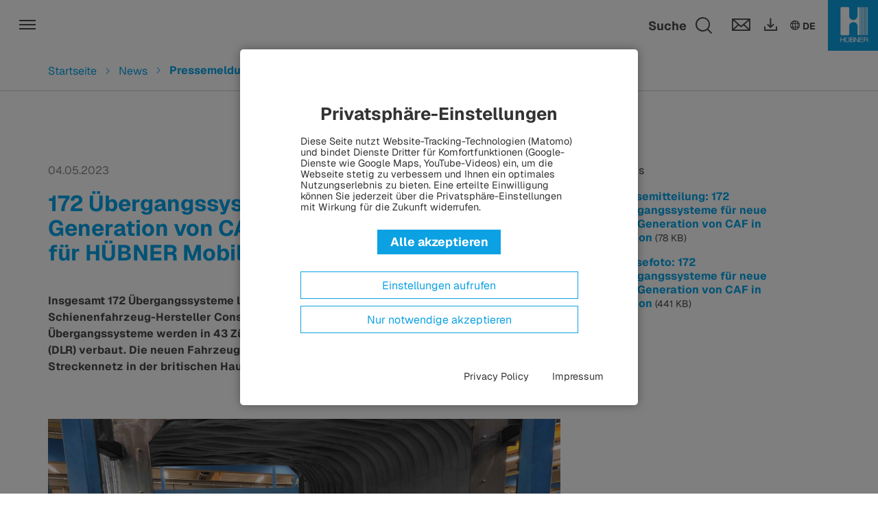

--- FILE ---
content_type: text/html; charset=utf-8
request_url: https://www.hubner-group.com/news/pressemeldung/172-uebergangssysteme-fuer-neue-zug-generation-von-caf-in-london-grossauftrag-fuer-huebner-mobility-rail/
body_size: 14965
content:
<!DOCTYPE html>
<html lang="de" dir="ltr" class="no-js">
<head>

<meta charset="utf-8">
<!-- 
	This website is powered by TYPO3 - inspiring people to share!
	TYPO3 is a free open source Content Management Framework initially created by Kasper Skaarhoj and licensed under GNU/GPL.
	TYPO3 is copyright 1998-2026 of Kasper Skaarhoj. Extensions are copyright of their respective owners.
	Information and contribution at https://typo3.org/
-->


<link rel="icon" href="/_assets/9b80d86a98af3ecc38aabe297d2c3695/Icons/favicon.ico" type="image/vnd.microsoft.icon">
<title>172 Übergangssysteme für neue  Zug-Generation von CAF in London - Großauftrag für HÜBNER Mobility Rail</title>
<meta http-equiv="x-ua-compatible" content="IE=edge">
<meta name="generator" content="TYPO3 CMS">
<meta name="description" content=" Insgesamt 172 Übergangssysteme liefert die HÜBNER-Gruppe an den spanischen Schienenfahrzeug-Hersteller Construcciones y Auxiliar de Ferrocarriles (CAF). Die Übergangssysteme werden in 43 Zügen für den Verkehrsbetreiber Docklands Light Railway (DLR) verbaut. Die neuen Fahrzeuge ersetzen etwa die Hälfte der Flotte, die bisher auf dem Streckennetz in der britischen Hauptstadt London im Einsatz ist. ">
<meta name="viewport" content="width=device-width, initial-scale=1, minimum-scale=1">
<meta name="robots" content="index,follow">
<meta property="og:title" content="172 Übergangssysteme für neue  Zug-Generation von CAF in London - Großauftrag für HÜBNER Mobility Rail">
<meta property="og:type" content="article">
<meta property="og:url" content="https://www.hubner-group.com/news/pressemeldung/172-uebergangssysteme-fuer-neue-zug-generation-von-caf-in-london-grossauftrag-fuer-huebner-mobility-rail/">
<meta property="og:image" content="https://www.hubner-group.com/fileadmin/_processed_/e/7/csm_HUBNER_press_DLR_436f798369.jpg">
<meta property="og:image:width" content="1200">
<meta property="og:image:height" content="901">
<meta property="og:description" content=" Insgesamt 172 Übergangssysteme liefert die HÜBNER-Gruppe an den spanischen Schienenfahrzeug-Hersteller Construcciones y Auxiliar de Ferrocarriles (CAF). Die Übergangssysteme werden in 43 Zügen für den Verkehrsbetreiber Docklands Light Railway (DLR) verbaut. Die neuen Fahrzeuge ersetzen etwa die Hälfte der Flotte, die bisher auf dem Streckennetz in der britischen Hauptstadt London im Einsatz ist. ">
<meta name="twitter:card" content="summary">
<meta name="apple-mobile-web-app-capable" content="no">
<meta name="google" content="notranslate">

<link rel="stylesheet" href="/_assets/9b80d86a98af3ecc38aabe297d2c3695/Fonts/bootstrappackageicon.min.css?1719911127" media="all" fontloader.="Array">

<link rel="stylesheet" href="/typo3temp/assets/bootstrappackage/css/bootstrap_overrides-78f14806c3df6c62efa6bfc264712c6bfbface93cf289dd91a7a0a47a0671f64.css?1721893384" media="all">
<link rel="stylesheet" href="/_assets/8023642b7e5ee8f54343583a475acbaa/css/slick.css?1719911127" media="all">
<link rel="stylesheet" href="/_assets/8023642b7e5ee8f54343583a475acbaa/css/jquery.mmenu.all.css?1719911127" media="all">
<link rel="stylesheet" href="/_assets/8023642b7e5ee8f54343583a475acbaa/css/ekko-lightbox.css?1719911127" media="all">
<link rel="stylesheet" href="/_assets/8023642b7e5ee8f54343583a475acbaa/css/styles.css?1720698586" media="all">
<link rel="stylesheet" href="/fileadmin/user_upload/tempcss/tempcss.css?1691568647" media="all">
<link rel="stylesheet" href="/_assets/69ab2bd13884b017f87011af4f22ebca/Css/waconcookiemanagement.css?1719911129" media="all">
<link rel="stylesheet" href="/_assets/5df20dabf1c2f6a37c7720bf631590a4/css/transition.css?1719911128" media="all">
<link rel="stylesheet" href="/_assets/5df20dabf1c2f6a37c7720bf631590a4/css/semantic-dropdown.css?1719911128" media="all">
<link rel="stylesheet" href="/_assets/5df20dabf1c2f6a37c7720bf631590a4/css/styles.css?1744097624" media="all">
<link rel="stylesheet" href="/_assets/5df20dabf1c2f6a37c7720bf631590a4/Assets/application.css?1762243758" media="all">
<link rel="stylesheet" href="/_assets/e799cca3073eabb617dfebf5f7cabc53/StyleSheets/Frontend/suggest.css?1762243758" media="all">



<script src="/_assets/9b80d86a98af3ecc38aabe297d2c3695/Contrib/modernizr/modernizr.min.js?1719911127" async="1"></script>
<script src="/_assets/8023642b7e5ee8f54343583a475acbaa/script/_dist/libs.min.js?1719911128"></script>




<link rel="apple-touch-icon" sizes="180x180" href="/apple-touch-icon.png"><link rel="icon" type="image/png" href="/android-chrome-192x192.png" sizes="192x192"><link rel="icon" type="image/png" href="/android-chrome-512x512.png" sizes="512x512"><link rel="icon" type="image/png" href="/favicon-16x16.png" sizes="16x16"><link rel="icon" type="image/png" href="/favicon-32x32.png" sizes="32x32"><link rel="manifest" href="/site.webmanifest" crossorigin="use-credentials"><link rel="mask-icon" href="/safari-pinned-tab.svg" color="#5bbad5"><meta name="msapplication-TileColor" content="#da532c"><meta name="msapplication-TileImage" content="/mstile-150x150.png"><meta name="theme-color" content="#ffffff">
<link rel="canonical" href="https://www.hubner-group.com/news/pressemeldung/172-uebergangssysteme-fuer-neue-zug-generation-von-caf-in-london-grossauftrag-fuer-huebner-mobility-rail/"/>

<link rel="alternate" hreflang="de" href="https://www.hubner-group.com/news/pressemeldung/172-uebergangssysteme-fuer-neue-zug-generation-von-caf-in-london-grossauftrag-fuer-huebner-mobility-rail/"/>
<link rel="alternate" hreflang="en-US" href="https://www.hubner-group.com/en/press/press-release/172-gangway-systems-to-be-built-for-new-generation-of-caf-trains-in-london-major-order-for-huebner-mobility-rail/"/>
<link rel="alternate" hreflang="x-default" href="https://www.hubner-group.com/news/pressemeldung/172-uebergangssysteme-fuer-neue-zug-generation-von-caf-in-london-grossauftrag-fuer-huebner-mobility-rail/"/>
</head>
<body id="p209" class="page-209 pagelevel-3 language-0 backendlayout-default layout-default">
<div id="top"></div><div class="body-bg   "><div id="overlayMenuBG" class="overlayWrapper fullscreen"></div><header class="navbar  navbar-top navbar-default navbar-overlay-0 navbar-sticky-0"
    id="defaultNavbar"><style>.m-header-search{position:absolute;top:100%;background-color:rgb(var(--color-gallery));opacity:0;visibility:hidden;pointer-events:none;transition:opacity .3s ease-in-out;max-width:520px;width:100%;right:0}.m-header-search.is-visible{opacity:1;visibility:visible;pointer-events:all}.m-header-search legend{display:none}.m-header-search .results-container{display:none;visibility:hidden}.m-header-search:has(.m-header-search__input:valid) .m-header-search__submit{visibility:visible}.m-header-search:has(.m-header-search__input:valid) .m-header-search__submit:after{opacity:1}.m-header-search__inside{position:relative}.m-header-search__input{appearance:none;border:none;background-color:rgba(0,0,0,0);min-height:50px;width:100%;font-size:18px;font-weight:bold;padding:6px 54px 6px 16px;color:rgb(var(--color-tundora));border-bottom:2px solid rgb(var(--color-mercury));caret-color:rgb(var(--primary-color-bg));background-color:rgb(var(--color-gallery))}.m-header-search__input::placeholder{color:rgb(var(--primary-color-bg))}.m-header-search__submit{position:absolute;top:-6px;right:0;visibility:hidden}.m-header-search__submit:after{opacity:0;font-family:"icomoon";content:"";color:#00a6eb;font-size:25px;position:absolute;bottom:14px;right:15px;pointer-events:none;transition:opacity .3s ease-in-out}.m-header-search__submit button{appearance:none;border:none;background-color:rgba(0,0,0,0);height:50px;width:40px;z-index:1}.m-header-search__submit button:focus-visible{outline:2px solid rgb(var(--primary-color-bg));outline-offset:1px}.icon-search-button{display:flex;flex-wrap:nowrap;align-items:center;cursor:pointer}.icon-search-button:hover .icon-search,.icon-search-button:hover .icon-search-button__label{color:rgb(var(--primary-color-bg))}.icon-search-button .icon-search{padding:5px}.icon-search-button.is-visible .icon-search{background-color:rgb(var(--color-gallery));color:rgb(var(--primary-color-bg))}.icon-search-button.is-visible .icon-search-button__label{opacity:0}.icon-search-button__label{font-family:"Geist" !important;font-size:18px;font-weight:bold;color:rgb(var(--color-tundora));transition:opacity .3s ease-in-out;margin-bottom:-1px;display:none}header .suche-navi{width:auto !important}@media (min-width: 1080px){.m-header-search{right:20px}.icon-search-button__label{display:block}}
</style><div class="m-header-search" id="header-search-modal"><div class="tx-indexedsearch-searchbox suchbox-navi m-header-search__inside"><div class="tx_solr"><div class="tx-solr-search-form"><form method="get" id="tx-solr-search-form-pi-search" action="/suche/" data-suggest="/suche?type=7384" data-suggest-header="Top Results" accept-charset="utf-8"><input type="text"
				class="tx-solr-q js-solr-q tx-solr-suggest tx-solr-suggest-focus form-control m-header-search__input"
				name="tx_solr[q]" value="" autocomplete="off" required data-header-search-input="true"/><div class="m-header-search__submit"><button type="submit" title="Suchen" arial-label="{f:translate key:'submit' extensionName:'solr'}"></button></div></form></div></div></div></div><div class="language-menu-wrapper-mobil"><ul id="language-mobil" class="language-menu clearfix"><li class=""><a href="/news/pressemeldung/172-uebergangssysteme-fuer-neue-zug-generation-von-caf-in-london-grossauftrag-fuer-huebner-mobility-rail/" hreflang="de" title="DE"><span>DE</span></a></li><li class=""><a href="/en/press/press-release/172-gangway-systems-to-be-built-for-new-generation-of-caf-trains-in-london-major-order-for-huebner-mobility-rail/" hreflang="en-US" title="EN"><span>EN</span></a></li></ul></div><div id="hubnerLogo" class=""><a href="/"><img
            class="logo-normal"
            width="100"
            height="100"
            src="/_assets/5df20dabf1c2f6a37c7720bf631590a4/images/logo.jpg"
            alt="hubner"/><img
            class="logo-inverted"
            width="100"
            height="100"
            src="/_assets/5df20dabf1c2f6a37c7720bf631590a4/images/logo.jpg"
            alt="hubner"/></a></div><div class="language-button-mobil"><div class="btn" ><span class="icon icon-language"></span>DE
        
      
        
      
        
      
    </div></div><div class="dropdown language-menu-wrapper"><div class="btn nav-button dropdown-toggle" data-toggle="dropdown"><span class="icon icon-language"></span>DE
          
        
          
        
          
        
      </div><ul id="language" class="language-menu dropdown-menu clearfix"><li class=""><a href="/en/press/press-release/172-gangway-systems-to-be-built-for-new-generation-of-caf-trains-in-london-major-order-for-huebner-mobility-rail/" hreflang="en-US" title="EN"><span>EN</span></a></li><li><a href="/hu/" title="HU"><span>HU</span></a></li></ul></div><div class="downloadpage"><a aria-label="Downloads" href="/news/mediathek/"><i class="icon icon-download"></i></a></div><div class="kontaktpage"><a aria-label="Contact" href="/kontakt/"><i class="icon icon-download"></i></a></div><div class="suche-navi"><div class="icon-search-button" data-skip-link="header-search-modal"><span class="icon-search-button__label">Suche</span><div class="btn" href="#"><span class="sr-only">Toggle search field</span><span class="icon icon-search"></span></div></div></div><div id="firstLine"><div class="navbar-header navbar-header-main"><button class="navbar-toggle collapsed" type="button"><span class="sr-only">Toggle navigation</span><span class="icon-bar"></span><span
            class="icon-bar"></span><span class="icon-bar"></span></button></div></div><div id="secondLine"><nav class="navbar-collapse collapse"><ul class="nav navbar-nav navbar-main" id="main-menu"><li class="	 dropdown dropdown-hover submenu_layout_"><div class="nav-button dropdown-toggle"><span>Group</span><b class="caret"></b></div><div class="dropdown-menu"><div class="submenuwrapper"><div class="links"><div class="submenutitle"><a href="/group/">Group</a><span class="fwnormal">| united by passion.</span></div><ul class="	"><li class=""><a href="/group/"  title="Über uns"><span>Über uns</span></a></li><li class=""><a href="/group/unternehmenskultur-und-verantwortung/"  title="Unternehmenskultur und Verantwortung"><span>Unternehmenskultur und Verantwortung</span></a></li><li class=""><a href="/group/geschaeftsfuehrung/"  title="Geschäftsführung"><span>Geschäftsführung</span></a></li><li class=""><a href="/group/nachhaltigkeit/"  title="Nachhaltigkeit"><span>Nachhaltigkeit</span></a></li><li class=""><a href="/group/historie/"  title="Historie"><span>Historie</span></a></li><li class=""><a href="/group/forschung-entwicklung/"  title="Forschung &amp; Entwicklung"><span>Forschung &amp; Entwicklung</span></a></li><li class=""><a href="/group/standorte/"  title="Standorte"><span>Standorte</span></a><ul class="sbumenu"><li class=""><a title="Standorte im Überblick" href="/group/standorte/standorte-im-ueberblick/"><span class="menutitle">
                                                            Standorte im Überblick
                                                          </span></a></li><li class=""><a title="Handelsvertretungen" href="/group/standorte/handelsvertretungen/"><span class="menutitle">
                                                            Handelsvertretungen
                                                          </span></a></li></ul></li><li class=""><a href="/group/einkauf/"  title="Einkauf"><span>Einkauf</span></a></li><li class=""><a href="/group/compliance/"  title="Compliance"><span>Compliance</span></a><ul class="sbumenu"><li class=""><a title="Whistleblowing und Meldewege" href="/group/compliance/whistleblowing/"><span class="menutitle">
                                                            Whistleblowing und Meldewege
                                                          </span></a></li></ul></li></ul></div><div class="rechts hasbackgroundimage"
                                     data-backgroundimage-default="/fileadmin/_processed_/9/e/csm_HUBNER_website-Relaunch_Bilder_Group-klein_3_0d97e804d2.jpg"></div></div></div></li><li class="	 dropdown dropdown-hover submenu_layout_"><div class="nav-button dropdown-toggle"><span>Mobility</span><b class="caret"></b></div><div class="dropdown-menu"><div class="submenuwrapper"><div class="links"><div class="submenutitle"><a href="/mobility/">Mobility</a><span class="fwnormal">| Making mobility happen.</span></div><ul class="	"><li class=""><a href="/mobility/"  title="Der Bereich HÜBNER Mobility"><span>Der Bereich HÜBNER Mobility</span></a></li><li class=""><a href="/mobility/schienenfahrzeuge/"  title="Systeme &amp; Komponenten für Schienenfahrzeuge"><span>Systeme &amp; Komponenten für Schienenfahrzeuge</span></a></li><li class=""><a href="/mobility/bus/"  title="Bus"><span>Bus</span></a></li><li class=""><a href="/mobility/flughafentechnik/"  title="Flughafentechnik"><span>Flughafentechnik</span></a></li><li class=""><a href="/mobility/nutzfahrzeuge/"  title="Nutzfahrzeuge"><span>Nutzfahrzeuge</span></a></li></ul></div><div class="rechts hasbackgroundimage"
                                     data-backgroundimage-default="/fileadmin/_processed_/2/0/csm_HUBNER_website-Relaunch_Bilder-Mobility-klein_6_a907525378.jpg"></div></div></div></li><li class="	 dropdown dropdown-hover submenu_layout_"><div class="nav-button dropdown-toggle"><span>Materials</span><b class="caret"></b></div><div class="dropdown-menu"><div class="submenuwrapper"><div class="links"><div class="submenutitle"><a href="/materials/">Material Solutions</a><span class="fwnormal">| Shaping Ideas.</span></div><ul class="	"><li class=""><a href="/materials/"  title="Der Bereich HÜBNER Material Solutions"><span>Der Bereich HÜBNER Material Solutions</span></a></li><li class=""><a href="/materials/rail-bus/"  title="Rail &amp; Bus"><span>Rail &amp; Bus</span></a></li><li class=""><a href="/materials/industry/"  title="Industry"><span>Industry</span></a><ul class="sbumenu"><li class=""><a title="Oil &amp; Gas" href="/materials/industry/oil-gas/"><span class="menutitle">
                                                            Oil & Gas
                                                          </span></a></li><li class=""><a title="Aerospace &amp; Defense" href="/materials/industry/aerospace-defense/"><span class="menutitle">
                                                            Aerospace & Defense
                                                          </span></a></li><li class=""><a title="Hygiene &amp; Medizintechnik" href="/materials/industry/hygiene-medizintechnik/"><span class="menutitle">
                                                            Hygiene & Medizintechnik
                                                          </span></a></li><li class=""><a title="Nutzfahrzeuge" href="/materials/industry/nutzfahrzeuge/"><span class="menutitle">
                                                            Nutzfahrzeuge
                                                          </span></a></li><li class=""><a title="Haus- und Gebäudetechnik" href="/materials/industry/haus-und-gebaeudetechnik/"><span class="menutitle">
                                                            Haus- und Gebäudetechnik
                                                          </span></a></li></ul></li></ul></div><div class="rechts hasbackgroundimage"
                                     data-backgroundimage-default="/fileadmin/_processed_/7/6/csm_HUBNER_website_MatSol_GWU-klein__2_1026b788c5.jpg"></div></div></div></li><li class="	 dropdown dropdown-hover submenu_layout_"><div class="nav-button dropdown-toggle"><span>Photonics</span><b class="caret"></b></div><div class="dropdown-menu"><div class="submenuwrapper"><div class="links"><div class="submenutitle"><a href="/photonics/">Photonics</a><span class="fwnormal">| Coherence matters.</span></div><ul class="	"><li class=""><a href="/photonics/"  title="Der Bereich HÜBNER Photonics"><span>Der Bereich HÜBNER Photonics</span></a></li><li class=""><a href="/photonics/laser-technology/"  title="Laser-Technologie"><span>Laser-Technologie</span></a></li><li class=""><a href="/photonics/terahertz-technology/"  title="Terahertz-Technologie"><span>Terahertz-Technologie</span></a></li></ul></div><div class="rechts hasbackgroundimage"
                                     data-backgroundimage-default="/fileadmin/_processed_/d/5/csm_HUBNER_website-Photonics-klein__25e48b7f4d.jpg"></div></div></div></li><li class="	 dropdown dropdown-hover submenu_layout_submenuhintergrund"><a href="/produkte/" class="nav-button dropdown-toggle productnavi-toggle open"><span>Produkte</span><b
                              class="caret"></b></a><div class="dropdown-menu " id="submenuprodukte"><div class="submenuwrapper	"><div class="productfilter"><div class="submenutitle"><a href="/produkte/">Produkte</a><span class="fwnormal">| Producing innovations.</span></div><div class="selectbox"><div class="ui fluid dropdown multiple selection" id="productfilter"><input type="hidden" name="branche"><i class="dropdown	icon"></i><div class="default text">Branchenfilter</div><div class="menu"><div class="item" data-value="b3"id="b3">Vollbahnen</div><div class="item" data-value="b4"id="b4">Busse</div><div class="item" data-value="b5"id="b5">Flughafentechnik</div><div class="item" data-value="b8"id="b8">Monorails</div><div class="item" data-value="b9"id="b9">Straßenbahnen und Trams</div><div class="item" data-value="b10"id="b10">S-Bahnen, U-Bahnen und Metros</div><div class="item" data-value="b20"id="b20">Aerospace & Defense</div><div class="item" data-value="b22"id="b22">Oil & Gas</div><div class="item" data-value="b24"id="b24">Hygiene</div><div class="item" data-value="b26"id="b26">Nutzfahrzeuge</div><div class="item" data-value="b28"id="b28">Industrielle Anwendungen</div><div class="item" data-value="b30"id="b30">Maritime Anwendungen</div><div class="item" data-value="b34"id="b34">Laser Technologie</div><div class="item" data-value="b38"id="b38">Terahertz Technologie</div></div></div></div><div class="resetBranchenFilter">Filter zurücksetzen</div><div class="suchergebnisse products"><div class="filterbreadcrumb desktop"><span class="resetFilter">Produktkategorien</span></div><div class="branchenbreadcrumb"><span class="defaulttext">Alle Produkte zu</span></span></div><div class="productnavi"><div class="productnaviItem  b3 b9" id="pni1328"><a href="/produkte/frontadd-system/" class="nav-button dropdown-toggle"><span id="pitem1328">FrontAdd System – Aerodynamische Kupplungsabdeckung für Züge</span></a><span class="iconborder"><span class="icon-short-arrow-right"></span></span><span class="clearfix"></span></div><div class="productnaviItem hasChildren  b1 b3 b4 b8 b9 b10" id="pni24"><a href="/produkte/uebergangssysteme/" class="nav-button dropdown-toggle"><span id="pitem24">Übergangssysteme</span></a><span class="iconborder"><span class="icon-short-arrow-right"></span></span><div class="productnaviChildren d-none"><div class="productnaviItem hasChildren  b1 b4 b9" id="pni25"><a href="/produkte/fahrzeuggelenksysteme/" class="nav-button dropdown-toggle"><span id="pitem25">Fahrzeuggelenksysteme</span></a><span class="iconborder"><span class="icon-short-arrow-right"></span></span><div class="productnaviChildren d-none"><div class="productnaviItem  b1 b9" id="pni70"><a href="/produkte/fahrzeuggelenksysteme/gelenksysteme-fuer-strassenbahnen/" class="nav-button dropdown-toggle"><span id="pitem70">Gelenksysteme für Straßenbahnen</span></a><span class="iconborder"><span class="icon-short-arrow-right"></span></span><span class="clearfix"></span></div><div class="productnaviItem hasChildren  b1 b4" id="pni26"><a href="/produkte/fahrzeuggelenksysteme/uebergangssysteme-fuer-busse/" class="nav-button dropdown-toggle"><span id="pitem26">Gelenkbus-Systeme für Busse</span></a><span class="iconborder"><span class="icon-short-arrow-right"></span></span><div class="productnaviChildren d-none"><div class="productnaviItem  b1 b4" id="pni239"><a href="/produkte/uebergangssysteme/gelenkbussysteme/gelenksysteme-fuer-busse/" class="nav-button dropdown-toggle"><span id="pitem239">Gelenksysteme für Busse</span></a><span class="iconborder"><span class="icon-short-arrow-right"></span></span><span class="clearfix"></span></div><div class="productnaviItem  b1 b4" id="pni29"><a href="/produkte/uebergangssysteme/gelenkbussysteme/faltenbaelge/" class="nav-button dropdown-toggle"><span id="pitem29">Faltenbälge</span></a><span class="iconborder"><span class="icon-short-arrow-right"></span></span><span class="clearfix"></span></div><div class="productnaviItem  b1 b4" id="pni30"><a href="/produkte/uebergangssysteme/gelenkbussysteme/energiefuehrung/" class="nav-button dropdown-toggle"><span id="pitem30">Energieführung</span></a><span class="iconborder"><span class="icon-short-arrow-right"></span></span><span class="clearfix"></span></div></div><span class="clearfix"></span></div></div><span class="clearfix"></span></div><div class="productnaviItem  b1 b3" id="pni27"><a href="/produkte/uebergangssysteme/uebergangssysteme-fuer-hochgeschwindigkeitszuege/" class="nav-button dropdown-toggle"><span id="pitem27">Übergangssysteme für Hochgeschwindigkeitszüge</span></a><span class="iconborder"><span class="icon-short-arrow-right"></span></span><span class="clearfix"></span></div><div class="productnaviItem  b1 b10" id="pni62"><a href="/produkte/uebergangssysteme/uebergangsysteme-fuer-metros-u-bahnen-und-s-bahnen/" class="nav-button dropdown-toggle"><span id="pitem62">Übergangssysteme für Metros, U-Bahnen und S-Bahnen</span></a><span class="iconborder"><span class="icon-short-arrow-right"></span></span><span class="clearfix"></span></div><div class="productnaviItem  b1 b9" id="pni63"><a href="/produkte/uebergangssysteme/uebergangssysteme-fuer-strassenbahnen-und-trams/" class="nav-button dropdown-toggle"><span id="pitem63">Übergangssysteme für Straßenbahnen und Trams</span></a><span class="iconborder"><span class="icon-short-arrow-right"></span></span><span class="clearfix"></span></div><div class="productnaviItem  b3" id="pni1327"><a href="/produkte/uebergangssysteme/uebergangssysteme-fuer-regionalzuege/" class="nav-button dropdown-toggle"><span id="pitem1327">Übergangssysteme für Regionalzüge</span></a><span class="iconborder"><span class="icon-short-arrow-right"></span></span><span class="clearfix"></span></div><div class="productnaviItem  b1 b3 b8" id="pni61"><a href="/produkte/uebergangssysteme/uebergangssysteme-fuer-reisezugwagen/" class="nav-button dropdown-toggle"><span id="pitem61">Übergangssysteme für Reisezugwagen</span></a><span class="iconborder"><span class="icon-short-arrow-right"></span></span><span class="clearfix"></span></div><div class="productnaviItem  b1 b8" id="pni64"><a href="/produkte/uebergangssysteme/uebergangssysteme-fuer-monorails/" class="nav-button dropdown-toggle"><span id="pitem64">Übergangssysteme für Monorails</span></a><span class="iconborder"><span class="icon-short-arrow-right"></span></span><span class="clearfix"></span></div><div class="productnaviItem  b1 b3" id="pni243"><a href="/produkte/uebergangssysteme/frontuebergaenge/" class="nav-button dropdown-toggle"><span id="pitem243">Frontübergänge</span></a><span class="iconborder"><span class="icon-short-arrow-right"></span></span><span class="clearfix"></span></div><div class="productnaviItem  b1 b3" id="pni67"><a href="/produkte/uebergangssysteme/doppelstoeckige-autotransportuebergaenge/" class="nav-button dropdown-toggle"><span id="pitem67">Doppelstöckige Autotransportübergänge</span></a><span class="iconborder"><span class="icon-short-arrow-right"></span></span><span class="clearfix"></span></div><div class="productnaviItem " id="pni262"><a href="/produkte/konzeptberatung-fuer-uebergangssysteme/" class="nav-button dropdown-toggle"><span id="pitem262">Konzeptberatung für Übergangssysteme</span></a><span class="iconborder"><span class="icon-short-arrow-right"></span></span><span class="clearfix"></span></div></div><span class="clearfix"></span></div><div class="productnaviItem  b1 b4 b9" id="pni490"><a href="/produkte/high-capacity-lenksystem/" class="nav-button dropdown-toggle"><span id="pitem490">High-Capacity-Lenksystem</span></a><span class="iconborder"><span class="icon-short-arrow-right"></span></span><span class="clearfix"></span></div><div class="productnaviItem  b1 b26 b28 b30" id="pni72"><a href="/produkte/faltenbaelge-fuer-flexible-verbindungen-individuelle-loesungen/" class="nav-button dropdown-toggle"><span id="pitem72">Faltenbälge für flexible Verbindungen</span></a><span class="iconborder"><span class="icon-short-arrow-right"></span></span><span class="clearfix"></span></div><div class="productnaviItem hasChildren " id="pni55"><a href="/produkte/faltenvordaecher/" class="nav-button dropdown-toggle"><span id="pitem55">Faltenvordächer</span></a><span class="iconborder"><span class="icon-short-arrow-right"></span></span><div class="productnaviChildren d-none"><div class="productnaviItem  b1 b5" id="pni60"><a href="/produkte/faltenvordaecher/passenger-boarding-bridge-interface/" class="nav-button dropdown-toggle"><span id="pitem60">Passenger Boarding Bridge Interface</span></a><span class="iconborder"><span class="icon-short-arrow-right"></span></span><span class="clearfix"></span></div><div class="productnaviItem  b1 b5" id="pni73"><a href="/produkte/faltenvordaecher/faltenvordaecher-fuer-fluggastbruecken/" class="nav-button dropdown-toggle"><span id="pitem73">Faltenvordächer für Fluggastbrücken</span></a><span class="iconborder"><span class="icon-short-arrow-right"></span></span><span class="clearfix"></span></div><div class="productnaviItem " id="pni921"><a href="/produkte/faltenvordaecher/huebner-klappbumper-fuer-fluggastbruecken/" class="nav-button dropdown-toggle"><span id="pitem921">Klappbumper für Fluggastbrücken</span></a><span class="iconborder"><span class="icon-short-arrow-right"></span></span><span class="clearfix"></span></div><div class="productnaviItem " id="pni922"><a href="/produkte/faltenvordaecher/pendel-schiebeboden/" class="nav-button dropdown-toggle"><span id="pitem922">Pendel Schiebeboden</span></a><span class="iconborder"><span class="icon-short-arrow-right"></span></span><span class="clearfix"></span></div></div><span class="clearfix"></span></div><div class="productnaviItem hasChildren  b4 b9 b10" id="pni130"><a href="/produkte/elastomer-loesungen/tuersicherheitssysteme/" class="nav-button dropdown-toggle"><span id="pitem130">Türsicherheitssysteme</span></a><span class="iconborder"><span class="icon-short-arrow-right"></span></span><div class="productnaviChildren d-none"><div class="productnaviItem  b1 b3 b4 b8 b9 b10" id="pni134"><a href="/produkte/elastomer-loesungen/tuersicherheitssysteme/sensiq-signal/" class="nav-button dropdown-toggle"><span id="pitem134">SensIQ signal</span></a><span class="iconborder"><span class="icon-short-arrow-right"></span></span><span class="clearfix"></span></div><div class="productnaviItem  b1 b3 b4 b8 b9 b10" id="pni135"><a href="/produkte/elastomer-loesungen/tuersicherheitssysteme/sensiq-contact/" class="nav-button dropdown-toggle"><span id="pitem135">SensIQ contact</span></a><span class="iconborder"><span class="icon-short-arrow-right"></span></span><span class="clearfix"></span></div></div><span class="clearfix"></span></div><div class="productnaviItem  b1 b4 b9" id="pni132"><a href="/produkte/elastomer-loesungen/fenstersystem-sqc/" class="nav-button dropdown-toggle"><span id="pitem132">Fenstersystem SQC</span></a><span class="iconborder"><span class="icon-short-arrow-right"></span></span><span class="clearfix"></span></div><div class="productnaviItem  b1 b9 b26 b28" id="pni140"><a href="/produkte/kunststoff-loesungen/glasfaserverstaerkter-kunststoff-gfk/" class="nav-button dropdown-toggle"><span id="pitem140">Glasfaserverstärkter Kunststoff (GFK)</span></a><span class="iconborder"><span class="icon-short-arrow-right"></span></span><span class="clearfix"></span></div><div class="productnaviItem  b1 b24" id="pni141"><a href="/produkte/kunststoff-loesungen/kunststoffspritzguss/" class="nav-button dropdown-toggle"><span id="pitem141">Produkte für die Medizintechnik</span></a><span class="iconborder"><span class="icon-short-arrow-right"></span></span><span class="clearfix"></span></div><div class="productnaviItem  b1 b2 b24" id="pni330"><a href="/produkte/systeme-fuer-die-handhygiene/" class="nav-button dropdown-toggle"><span id="pitem330">Systeme für die Handhygiene</span></a><span class="iconborder"><span class="icon-short-arrow-right"></span></span><span class="clearfix"></span></div><div class="productnaviItem hasChildren " id="pni54"><a href="/produkte/polyurethan-pur/" class="nav-button dropdown-toggle"><span id="pitem54">Polyurethan (PUR) für Schienenfahrzeuge</span></a><span class="iconborder"><span class="icon-short-arrow-right"></span></span><div class="productnaviChildren d-none"><div class="productnaviItem  b1 b9" id="pni144"><a href="/produkte/polyurethan-pur/3p-front-end-systems/" class="nav-button dropdown-toggle"><span id="pitem144">3P Front End Systems</span></a><span class="iconborder"><span class="icon-short-arrow-right"></span></span><span class="clearfix"></span></div><div class="productnaviItem  b1 b4 b8 b9 b10 b26" id="pni146"><a href="/produkte/polyurethan-pur/interieur/" class="nav-button dropdown-toggle"><span id="pitem146">Interieur</span></a><span class="iconborder"><span class="icon-short-arrow-right"></span></span><span class="clearfix"></span></div></div><span class="clearfix"></span></div><div class="productnaviItem hasChildren " id="pni131"><a href="/produkte/elastomer-loesungen/dichtungen/" class="nav-button dropdown-toggle"><span id="pitem131">Dichtungen</span></a><span class="iconborder"><span class="icon-short-arrow-right"></span></span><div class="productnaviChildren d-none"><div class="productnaviItem  b1 b3 b4 b8 b9 b10 b20 b22 b28" id="pni136"><a href="/produkte/elastomer-loesungen/dichtungen/dichtungsprofile-/-gewebeverstaerkte-dichtungen/" class="nav-button dropdown-toggle"><span id="pitem136">Dichtungsprofile / Gewebeverstärkte Dichtungen</span></a><span class="iconborder"><span class="icon-short-arrow-right"></span></span><span class="clearfix"></span></div><div class="productnaviItem  b1 b22" id="pni137"><a href="/produkte/elastomer-loesungen/dichtungen/aufblasbare-dichtungen/" class="nav-button dropdown-toggle"><span id="pitem137">Aufblasbare Dichtungen</span></a><span class="iconborder"><span class="icon-short-arrow-right"></span></span><span class="clearfix"></span></div><div class="productnaviItem " id="pni138"><a href="/produkte/elastomer-loesungen/dichtungen/formteile/" class="nav-button dropdown-toggle"><span id="pitem138">Formteile</span></a><span class="iconborder"><span class="icon-short-arrow-right"></span></span><span class="clearfix"></span></div><div class="productnaviItem  b1 b20 b28" id="pni139"><a href="/produkte/elastomer-loesungen/dichtungen/gummi-und-silikon-metall-verbindungen/" class="nav-button dropdown-toggle"><span id="pitem139">Gummi- und Silikon-Metall-Verbindungen</span></a><span class="iconborder"><span class="icon-short-arrow-right"></span></span><span class="clearfix"></span></div></div><span class="clearfix"></span></div><div class="productnaviItem " id="pni58"><a href="/produkte/schallschutz-und-isolation/" class="nav-button dropdown-toggle"><span id="pitem58">Schallschutz und Isolation</span></a><span class="iconborder"><span class="icon-short-arrow-right"></span></span><span class="clearfix"></span></div><div class="productnaviItem  b1 b3 b8 b9 b10" id="pni282"><a href="/produkte/displays/" class="nav-button dropdown-toggle"><span id="pitem282">Displays</span></a><span class="iconborder"><span class="icon-short-arrow-right"></span></span><span class="clearfix"></span></div><div class="productnaviItem hasChildren  b4" id="pni59"><a href="/produkte/einstiegssysteme/" class="nav-button dropdown-toggle"><span id="pitem59">Einstiegssysteme</span></a><span class="iconborder"><span class="icon-short-arrow-right"></span></span><div class="productnaviChildren d-none"><div class="productnaviItem " id="pni1194"><a href="/produkte/einstiegssysteme/rampen/" class="nav-button dropdown-toggle"><span id="pitem1194">Rampen für Busse & Bahnen</span></a><span class="iconborder"><span class="icon-short-arrow-right"></span></span><span class="clearfix"></span></div><div class="productnaviItem " id="pni1195"><a href="/produkte/einstiegssysteme/liftsysteme/" class="nav-button dropdown-toggle"><span id="pitem1195">Liftsysteme für Busse</span></a><span class="iconborder"><span class="icon-short-arrow-right"></span></span><span class="clearfix"></span></div></div><span class="clearfix"></span></div><div class="productnaviItem  b1 b3 b4 b8 b9 b10 b26" id="pni283"><a href="/produkte/fahrwerktechnik/" class="nav-button dropdown-toggle"><span id="pitem283">Fahrwerktechnik</span></a><span class="iconborder"><span class="icon-short-arrow-right"></span></span><span class="clearfix"></span></div><div class="productnaviItem  b1 b4" id="pni368"><a href="/produkte/fahrerschutzsystem-fuer-busse/" class="nav-button dropdown-toggle"><span id="pitem368">Fahrerschutzsysteme für Busse</span></a><span class="iconborder"><span class="icon-short-arrow-right"></span></span><span class="clearfix"></span></div><div class="productnaviItem hasChildren  b1 b34" id="pni287"><a href="/produkte/laser/" class="nav-button dropdown-toggle"><span id="pitem287">Laser-Technologie</span></a><span class="iconborder"><span class="icon-short-arrow-right"></span></span><div class="productnaviChildren d-none"><div class="productnaviItem  b1 b34" id="pni290"><a href="/produkte/laser/c-wave/" class="nav-button dropdown-toggle"><span id="pitem290">C-WAVE</span></a><span class="iconborder"><span class="icon-short-arrow-right"></span></span><span class="clearfix"></span></div><div class="productnaviItem  b1 b34" id="pni289"><a href="/produkte/laser/c-flex/" class="nav-button dropdown-toggle"><span id="pitem289">C-FLEX</span></a><span class="iconborder"><span class="icon-short-arrow-right"></span></span><span class="clearfix"></span></div><div class="productnaviItem  b1 b34" id="pni959"><a href="/produkte/laser/cobolt-laser/" class="nav-button dropdown-toggle"><span id="pitem959">Cobolt-Laser</span></a><span class="iconborder"><span class="icon-short-arrow-right"></span></span><span class="clearfix"></span></div></div><span class="clearfix"></span></div><div class="productnaviItem hasChildren  b1 b38" id="pni291"><a href="/terahertz/" class="nav-button dropdown-toggle"><span id="pitem291">Terahertz-Technologie</span></a><span class="iconborder"><span class="icon-short-arrow-right"></span></span><div class="productnaviChildren d-none"><div class="productnaviItem  b1 b38" id="pni294"><a href="/terahertz/t-spectralyzer/" class="nav-button dropdown-toggle"><span id="pitem294">T-SPECTRALYZER</span></a><span class="iconborder"><span class="icon-short-arrow-right"></span></span><span class="clearfix"></span></div><div class="productnaviItem  b1 b38" id="pni293"><a href="/terahertz/t-cognition/" class="nav-button dropdown-toggle"><span id="pitem293">T-COGNITION</span></a><span class="iconborder"><span class="icon-short-arrow-right"></span></span><span class="clearfix"></span></div><div class="productnaviItem  b1 b38" id="pni292"><a href="/terahertz/t-sense/" class="nav-button dropdown-toggle"><span id="pitem292">T-SENSE</span></a><span class="iconborder"><span class="icon-short-arrow-right"></span></span><span class="clearfix"></span></div><div class="productnaviItem " id="pni379"><a href="/t-sense-fmi/" class="nav-button dropdown-toggle"><span id="pitem379">T-SENSE FMI</span></a><span class="iconborder"><span class="icon-short-arrow-right"></span></span><span class="clearfix"></span></div></div><span class="clearfix"></span></div></div></div></div></div></div></li><li class="	 dropdown dropdown-hover submenu_layout_"><div class="nav-button dropdown-toggle"><span>Services &amp; Ersatzteile</span><b class="caret"></b></div><div class="dropdown-menu"><div class="submenuwrapper"><div class="links"><div class="submenutitle"><a href="/services-ersatzteile/">Services &amp; Ersatzteile</a><span class="fwnormal">| Results through experience.</span></div><ul class="	"><li class=""><a href="/services-ersatzteile/"  title="Der HÜBNER Service"><span>Der HÜBNER Service</span></a></li><li class=""><a href="/services-ersatzteile/bus/"  title="Für Busse"><span>Für Busse</span></a></li><li class=""><a href="/services-ersatzteile/schiene/"  title="Für Schienenfahrzeuge"><span>Für Schienenfahrzeuge</span></a></li><li class=""><a href="/services-ersatzteile/flughafentechnik/"  title="Für Flughafentechnik"><span>Für Flughafentechnik</span></a></li></ul></div><div class="rechts hasbackgroundimage"
                                     data-backgroundimage-default="/fileadmin/_processed_/e/8/csm_HUBNER_Service-Rail_kl_5_9a41f3dd6f.jpg"></div></div></div></li><li class="	 dropdown dropdown-hover submenu_layout_"><div class="nav-button dropdown-toggle"><span>Karriere</span><b class="caret"></b></div><div class="dropdown-menu"><div class="submenuwrapper"><div class="links"><div class="submenutitle"><a href="/karriere/">Karriere</a></div><ul class="	"><li class=""><a href="/karriere/"  title="Karriere bei der HÜBNER-Gruppe"><span>Karriere bei der HÜBNER-Gruppe</span></a></li><li class=""><a href="/karriere/schueler/"  title="Schüler"><span>Schüler</span></a><ul class="sbumenu"><li class=""><a title="Ausbildung" href="/karriere/schueler/ausbildung/"><span class="menutitle">
                                                            Ausbildung
                                                          </span></a></li><li class=""><a title="Praktikum" href="/karriere/schueler/praktikum/"><span class="menutitle">
                                                            Praktikum
                                                          </span></a></li><li class=""><a title="Duales Studium" href="/karriere/schueler/duales-studium/"><span class="menutitle">
                                                            Duales Studium
                                                          </span></a></li></ul></li><li class=""><a href="/karriere/studierende/"  title="Studierende"><span>Studierende</span></a></li><li class=""><a href="/karriere/berufseinsteiger/"  title="Berufseinsteiger"><span>Berufseinsteiger</span></a></li><li class=""><a href="/karriere/berufserfahrene/"  title="Berufserfahrene"><span>Berufserfahrene</span></a></li><li class=""><a href="/karriere/arbeiten-bei-huebner/"  title="Arbeiten bei Hübner"><span>Arbeiten bei Hübner</span></a></li><li class=""><a href="/karriere/bewerbung/"  title="Bewerbung"><span>Bewerbung</span></a></li></ul></div></div></div></li><li class=" active	 dropdown dropdown-hover submenu_layout_"><div class="nav-button dropdown-toggle"><span>News</span><b class="caret"></b></div><div class="dropdown-menu"><div class="submenuwrapper"><div class="links"><div class="submenutitle"><a href="/news/">News</a></div><ul class="	"><li class=""><a href="/news/"  title="Newsroom"><span>Newsroom</span></a></li><li class=""><a href="/news/mediathek/"  title="Mediathek"><span>Mediathek</span></a></li><li class=""><a href="/news/messen-und-veranstaltungen/"  title="Messen und Veranstaltungen"><span>Messen und Veranstaltungen</span></a></li><li class=""><a href="/news/pressekontakt/"  title="Pressekontakt"><span>Pressekontakt</span></a></li></ul></div></div></div></li></ul></nav></div><nav class="mobile-collapse customInit"
     data-position="position-front"
     data-ausrichtung="position-top"
     data-navbars=""><ul class=""><li class=" dropDown"><a class=" " title="Group" href="/group/">
                Group
              </a><ul><li class="submenutitle">Group
                      
                          <span class="subline">| united by passion.</span></li><li class=""><a title="Über uns" href="/group/">
              Über uns
            </a></li><li class=""><a title="Unternehmenskultur und Verantwortung" href="/group/unternehmenskultur-und-verantwortung/">
              Unternehmenskultur und Verantwortung
            </a></li><li class=""><a title="Geschäftsführung" href="/group/geschaeftsfuehrung/">
              Geschäftsführung
            </a></li><li class=""><a title="Nachhaltigkeit" href="/group/nachhaltigkeit/">
              Nachhaltigkeit
            </a></li><li class=""><a title="Historie" href="/group/historie/">
              Historie
            </a></li><li class=""><a title="Forschung &amp; Entwicklung" href="/group/forschung-entwicklung/">
              Forschung & Entwicklung
            </a></li><li class=" dropDown"><a title="Standorte" href="/group/standorte/">
                              Standorte
                            </a><ul class="submenu"><li class="submenutitle">Standorte
                                
                              </li><li class="parentlink"><a title="Standorte" href="/group/standorte/">
                                  Standorte
                                </a><li class="  submenuItem"><a title="Standorte im Überblick" href="/group/standorte/standorte-im-ueberblick/">
                                  Standorte im Überblick
                                </a></li><li class="  submenuItem"><a title="Handelsvertretungen" href="/group/standorte/handelsvertretungen/">
                                  Handelsvertretungen
                                </a></li></ul></li><li class=""><a title="Einkauf" href="/group/einkauf/">
              Einkauf
            </a></li><li class=" dropDown"><a title="Compliance" href="/group/compliance/">
                              Compliance
                            </a><ul class="submenu"><li class="submenutitle">Compliance
                                
                              </li><li class="parentlink"><a title="Compliance" href="/group/compliance/">
                                  Compliance
                                </a><li class="  submenuItem"><a title="Whistleblowing und Meldewege" href="/group/compliance/whistleblowing/">
                                  Whistleblowing und Meldewege
                                </a></li></ul></li></ul></li><li class=" dropDown"><a class=" " title="Mobility" href="/mobility/">
                Mobility
              </a><ul><li class="submenutitle">Mobility
                      
                          <span class="subline">| Making mobility happen.</span></li><li class=""><a title="Der Bereich HÜBNER Mobility" href="/mobility/">
              Der Bereich HÜBNER Mobility
            </a></li><li class=""><a title="Systeme &amp; Komponenten für Schienenfahrzeuge" href="/mobility/schienenfahrzeuge/">
              Systeme & Komponenten für Schienenfahrzeuge
            </a></li><li class=""><a title="Bus" href="/mobility/bus/">
              Bus
            </a></li><li class=""><a title="Flughafentechnik" href="/mobility/flughafentechnik/">
              Flughafentechnik
            </a></li><li class=""><a title="Nutzfahrzeuge" href="/mobility/nutzfahrzeuge/">
              Nutzfahrzeuge
            </a></li></ul></li><li class=" dropDown"><a class=" " title="Materials" href="/materials/">
                Materials
              </a><ul><li class="submenutitle">Material Solutions
                      
                          <span class="subline">| Shaping Ideas.</span></li><li class=""><a title="Der Bereich HÜBNER Material Solutions" href="/materials/">
              Der Bereich HÜBNER Material Solutions
            </a></li><li class=""><a title="Rail &amp; Bus" href="/materials/rail-bus/">
              Rail & Bus
            </a></li><li class=" dropDown"><a title="Industry" href="/materials/industry/">
                              Industry
                            </a><ul class="submenu"><li class="submenutitle">Industry
                                
                              </li><li class="parentlink"><a title="Industry" href="/materials/industry/">
                                  Industry
                                </a><li class="  submenuItem"><a title="Oil &amp; Gas" href="/materials/industry/oil-gas/">
                                  Oil & Gas
                                </a></li><li class="  submenuItem"><a title="Aerospace &amp; Defense" href="/materials/industry/aerospace-defense/">
                                  Aerospace & Defense
                                </a></li><li class="  submenuItem"><a title="Hygiene &amp; Medizintechnik" href="/materials/industry/hygiene-medizintechnik/">
                                  Hygiene & Medizintechnik
                                </a></li><li class="  submenuItem"><a title="Nutzfahrzeuge" href="/materials/industry/nutzfahrzeuge/">
                                  Nutzfahrzeuge
                                </a></li><li class="  submenuItem"><a title="Haus- und Gebäudetechnik" href="/materials/industry/haus-und-gebaeudetechnik/">
                                  Haus- und Gebäudetechnik
                                </a></li></ul></li></ul></li><li class=" dropDown"><a class=" " title="Photonics" href="/photonics/">
                Photonics
              </a><ul><li class="submenutitle">Photonics
                      
                          <span class="subline">| Coherence matters.</span></li><li class=""><a title="Der Bereich HÜBNER Photonics" href="/photonics/">
              Der Bereich HÜBNER Photonics
            </a></li><li class=""><a title="Laser-Technologie" href="/photonics/laser-technology/">
              Laser-Technologie
            </a></li><li class=""><a title="Terahertz-Technologie" href="/photonics/terahertz-technology/">
              Terahertz-Technologie
            </a></li></ul></li><li class=" dropDown"><a class=" productmenubutton" title="Produkte" href="/produkte/">
                Produkte
              </a><ul><div class="productfiltermobil"><div class="submenutitle">
                        Produkte
                        
                            <span class="subline">| Producing innovations.</span></div><div class="selectbox"><div class="ui fluid dropdown multiple selection" id="productfiltermobil"><input type="hidden" name="branche"><i class="dropdown	icon"></i><div class="default text">Branche</div><div class="menu"><div class="item" data-value="b3"id="b3">Vollbahnen</div><div class="item" data-value="b4"id="b4">Busse</div><div class="item" data-value="b5"id="b5">Flughafentechnik</div><div class="item" data-value="b8"id="b8">Monorails</div><div class="item" data-value="b9"id="b9">Straßenbahnen und Trams</div><div class="item" data-value="b10"id="b10">S-Bahnen, U-Bahnen und Metros</div><div class="item" data-value="b20"id="b20">Aerospace & Defense</div><div class="item" data-value="b22"id="b22">Oil & Gas</div><div class="item" data-value="b24"id="b24">Hygiene</div><div class="item" data-value="b26"id="b26">Nutzfahrzeuge</div><div class="item" data-value="b28"id="b28">Industrielle Anwendungen</div><div class="item" data-value="b30"id="b30">Maritime Anwendungen</div><div class="item" data-value="b34"id="b34">Laser Technologie</div><div class="item" data-value="b38"id="b38">Terahertz Technologie</div></div></div></div><div class="resetBranchenFilter">Filter zurücksetzen</div><div class="suchergebnisse products"><div class="filterbreadcrumb mobil"><span class="resetFilter">Produktkategorien</span></div><div class="branchenbreadcrumb"><span class="defaulttext">Alle Produkte zu</span></span></div><div class="productnavi"></div></div></div></ul></li><li class=" dropDown"><a class=" " title="Services &amp; Ersatzteile" href="/services-ersatzteile/">
                Services & Ersatzteile
              </a><ul><li class="submenutitle">Services &amp; Ersatzteile
                      
                          <span class="subline">| Results through experience.</span></li><li class=""><a title="Der HÜBNER Service" href="/services-ersatzteile/">
              Der HÜBNER Service
            </a></li><li class=""><a title="Für Busse" href="/services-ersatzteile/bus/">
              Für Busse
            </a></li><li class=""><a title="Für Schienenfahrzeuge" href="/services-ersatzteile/schiene/">
              Für Schienenfahrzeuge
            </a></li><li class=""><a title="Für Flughafentechnik" href="/services-ersatzteile/flughafentechnik/">
              Für Flughafentechnik
            </a></li></ul></li><li class=" dropDown"><a class=" " title="Karriere" href="/karriere/">
                Karriere
              </a><ul><li class="submenutitle">Karriere
                      
                    </li><li class=""><a title="Karriere bei der HÜBNER-Gruppe" href="/karriere/">
              Karriere bei der HÜBNER-Gruppe
            </a></li><li class=" dropDown"><a title="Schüler" href="/karriere/schueler/">
                              Schüler
                            </a><ul class="submenu"><li class="submenutitle">Schüler
                                
                              </li><li class="parentlink"><a title="Schüler" href="/karriere/schueler/">
                                  Schüler
                                </a><li class="  submenuItem"><a title="Ausbildung" href="/karriere/schueler/ausbildung/">
                                  Ausbildung
                                </a></li><li class="  submenuItem"><a title="Praktikum" href="/karriere/schueler/praktikum/">
                                  Praktikum
                                </a></li><li class="  submenuItem"><a title="Duales Studium" href="/karriere/schueler/duales-studium/">
                                  Duales Studium
                                </a></li></ul></li><li class=""><a title="Studierende" href="/karriere/studierende/">
              Studierende
            </a></li><li class=""><a title="Berufseinsteiger" href="/karriere/berufseinsteiger/">
              Berufseinsteiger
            </a></li><li class=""><a title="Berufserfahrene" href="/karriere/berufserfahrene/">
              Berufserfahrene
            </a></li><li class=""><a title="Arbeiten bei Hübner" href="/karriere/arbeiten-bei-huebner/">
              Arbeiten bei Hübner
            </a></li><li class=""><a title="Bewerbung" href="/karriere/bewerbung/">
              Bewerbung
            </a></li></ul></li><li class="active Selected dropDown"><a class="active " title="News" href="/news/">
                News
              </a><ul><li class="submenutitle">News
                      
                    </li><li class=""><a title="Newsroom" href="/news/">
              Newsroom
            </a></li><li class=""><a title="Mediathek" href="/news/mediathek/">
              Mediathek
            </a></li><li class=""><a title="Messen und Veranstaltungen" href="/news/messen-und-veranstaltungen/">
              Messen und Veranstaltungen
            </a></li><li class=""><a title="Pressekontakt" href="/news/pressekontakt/">
              Pressekontakt
            </a></li></ul></li></ul></nav></header><div id="content" class="main-section"><!--TYPO3SEARCH_begin--><div class="section section-header"><div class="headerwrapper"></div></div><div class="section section-breadcrumb d-none d-md-block"><nav class="breadcrumb-section" aria-label="Breadcrumb"><div class="container"><p class="sr-only" id="breadcrumb">You are here:</p><ol class="breadcrumb"><li class="breadcrumb-item"><a class="breadcrumb-link" href="/" title="Startseite"><span class="breadcrumb-text">Startseite</span></a></li><li class="breadcrumb-item"><a class="breadcrumb-link" href="/news/" title="News"><span class="breadcrumb-text">News</span></a></li><li class="breadcrumb-item active" aria-current="page"><span class="breadcrumb-text">Pressemeldung</span></li></ol></div></nav></div><div class="section section-default"><div id="c514" class="frame frame-default frame-layout-0 frame-type-news_newsdetail  frame-no-backgroundimage frame-space-before-none frame-space-after-none"><div class="news news-single"><div class="article" itemscope="itemscope" itemtype="http://schema.org/Article"><div class="container lia-newsdetail"><style>.lia-newsdetail .teaser-text{font-size:16px;font-weight:bold;margin-bottom:clamp(25px,5vw,80px)}.lia-newsdetail .teaser-text+.frame{padding-top:0}.lia-newsdetail .news-img-wrap{margin-bottom:clamp(35px,5vw,80px)}.lia-newsdetail .news-text-wrap{margin-bottom:0 !important}.lia-newsdetail .subheader:empty{margin:0 !important}.lia-newsdetail-form{position:relative;padding:clamp(35px,5vw,80px) 0;margin:clamp(35px,5vw,80px) 0}.lia-newsdetail-form:after{content:"";position:absolute;background-color:#efefef;z-index:-1;width:100vw;height:100%;left:50%;top:0;transform:translateX(-50%)}.lia-newsdetail-form__headline{font-size:clamp(26px,5vw,42px);line-height:1.2;margin-bottom:20px}.lia-newsdetail-form__headline strong{font-weight:bold}.lia-newsdetail-form__subheadline{margin-bottom:30px;font-size:16px}.lia-newsdetail__sidebar{margin-left:20px;font-size:16px}.lia-newsdetail__sidebar>.lia-event__section:first-of-type{margin-top:0}.lia-event__item{display:flex;flex-wrap:nowrap;gap:15px;align-items:flex-start;margin-top:16px}.lia-event__item svg{width:21px;height:21px;min-width:21px}.lia-event__title{font-weight:bold}.lia-event__section{margin-top:clamp(35px,5vw,80px)}.lia-event__logos{display:grid;grid-template-columns:100px 100px;gap:20px}.lia-event__logos img{width:100%;max-width:100px;height:auto;aspect-ratio:1/1;object-fit:contain}.lia-event__relatedlinks svg{position:relative;width:21px;min-width:21px;height:21px;display:inline-block;margin-right:12px;top:-2px;fill:#00a6eb}.lia-event__relatedlinks:before{content:none !important}.lia-newsdetail-contact{display:grid;gap:40px;font-size:16px;grid-template-columns:auto}.lia-newsdetail-contact__name{font-size:24px;color:#00a6eb;font-weight:bold;margin-bottom:8px}.lia-newsdetail-contact__link,.lia-newsdetail-contact__link:hover{color:#00a6eb;-webkit-text-decoration:underline;text-decoration:underline}@media (min-width: 640px){.lia-newsdetail-contact{grid-template-columns:1fr 1fr}}@media (min-width: 768px){.lia-event__logos{justify-content:end}}
</style><div class="content-row row"><div class="col-60 col-md-36 col-lg-40"><div class="subheader"><!-- date --><span class="news-list-date"><time itemprop="datePublished" datetime="2023-05-04">
                      04.05.2023
                    </time></span></div><div class="header"><h1 itemprop="headline"><b>172 Übergangssysteme für neue  Zug-Generation von CAF in London - Großauftrag für HÜBNER Mobility Rail</b></h1></div><!-- teaser --><div class="teaser-text" itemprop="description"><p><b> Insgesamt 172 Übergangssysteme liefert die HÜBNER-Gruppe an den spanischen Schienenfahrzeug-Hersteller Construcciones y Auxiliar de Ferrocarriles (CAF). Die Übergangssysteme werden in 43 Zügen für den Verkehrsbetreiber Docklands Light Railway (DLR) verbaut. Die neuen Fahrzeuge ersetzen etwa die Hälfte der Flotte, die bisher auf dem Streckennetz in der britischen Hauptstadt London im Einsatz ist. </b></p></div><!-- media --><!-- content elements --><div id="c18755" class="frame frame-default frame-layout-0 frame-type-image  frame-no-backgroundimage frame-space-before-none frame-space-after-large"><div class="imageWrapper"><figure class="image"><img src="/_assets/9b80d86a98af3ecc38aabe297d2c3695/Images/blank.gif" data-src="/fileadmin/user_upload/hubner-group.com/8.news/2023/07_2023/HUBNER_press_DLR.JPG" data-large="/fileadmin/_processed_/e/7/csm_HUBNER_press_DLR_3832c3212b.jpg" data-large-ratio="1.3333333333333" data-large-width="4608" data-medium="/fileadmin/_processed_/e/7/csm_HUBNER_press_DLR_436f798369.jpg" data-medium-ratio="1.3333333333333" data-medium-width="4608" data-small="/fileadmin/_processed_/e/7/csm_HUBNER_press_DLR_c6bf4b2a39.jpg" data-small-ratio="1.3333333333333" data-small-width="4608" data-extrasmall="/fileadmin/_processed_/e/7/csm_HUBNER_press_DLR_e512022623.jpg" data-extrasmall-ratio="1.3333333333333" data-extrasmall-width="4608" title="" alt="Hübner:  172 Übergangssysteme für neue  Zug-Generation von CAF in London" class="lazyload " data-preload="false" /><noscript><img src="/fileadmin/user_upload/hubner-group.com/8.news/2023/07_2023/HUBNER_press_DLR.JPG" title="" alt="Hübner:  172 Übergangssysteme für neue  Zug-Generation von CAF in London" /></noscript><figcaption class="caption">Das eigens entwickelte 1,5 Meter lange Übergangssystem ist umfangreich getestet worden und sorgt dafür, dass der Zug problemlos auch sehr enge Kurven bewältigen kann. Foto: HÜBNER-Gruppe</figcaption></figure></div></div><!-- main text --><div class="news-text-wrap" itemprop="articleBody"><p>Die Übergangssysteme von HÜBNER bieten den Fahrgästen in der neuen Generation der DLR-Züge künftig einen höheren Komfort. Denn fortan ist der insgesamt fünfteilige Zug von einem zum anderen Ende durchgängig begehbar, da er nicht mehr wie bisher aus drei aneinander gekoppelten und jeweils durchgängigen Wagengruppen besteht.</p><p>&nbsp;</p><h3>Spezielle Übergangssysteme entwickelt</h3><p>HÜBNER hat für die neue Zug-Generation von CAF Übergangssysteme entwickelt, die mit 1,5 Meter länger sind als übliche Übergangssysteme. <em>„Die spezielle Konstruktion unserer Übergangssysteme für DLR verleihen dem Zug die besondere Fähigkeit, auch sehr enge Kurven auf der Strecke souverän zu bewältigen“</em>, erklärt <strong>HÜBNER-Projektleiter Marcus Dietrich.</strong></p><p>CAF und DLR profitieren außerdem von dem großen Know-how von HÜBNER bei der Entwicklung von Stoffen. Die Übergangssysteme in den neuen Zügen erfüllen die höchsten Anforderungen im Hinblick auf die europäische Schienen-Brandschutznorm EN 45545-2 (Hazard Level 3).</p><p>&nbsp;</p><h3>Neue Flotte soll bis Anfang 2026 voll einsatzfähig sein</h3><p>Planmäßig wird die neue Flotte ab Anfang 2026 vollständig im Einsatz sein.<em> „Ich freue mich, dass wir diesen besonderen Auftrag gewonnen haben. Durch die erfolgreiche Zusammenarbeit unserer Teams im Geschäftsbereich Mobility Rail mit unserem Kunden CAF haben wir das 1,5 Meter lange Übergangssystem entwickelt und gehen damit passgenau auf die Bedürfnisse unserer Kunden ein</em>“, sagt <strong>Timm Kohberger, Leiter Gangway Systems Rail Kassel.</strong></p><p>&nbsp;</p><p>&nbsp;</p></div></div><div class="col-60 col-md-19 col-lg-15"><div class="news-related-sidebar row"><div class="lia-newsdetail__sidebar"><div class="lia-event__section"><!-- related files --><div class="news-related news-related-files"><h4>
                        Downloads
                      </h4><ul><li><span class="news-related-files-link"><a href="/fileadmin/user_upload/hubner-group.com/8.news/2023/07_2023/20230504_HUBNER_DLR_Major_Order_DE.pdf"
                                target="_blank">
                                Pressemitteilung: 172 Übergangssysteme für neue  Zug-Generation von CAF in London
                              </a></span><span class="news-related-files-size">
                              (78 KB)
                            </span></li><li><span class="news-related-files-link"><a href="/fileadmin/user_upload/hubner-group.com/8.news/2023/07_2023/HUBNER_press_DLR.JPG"
                                target="_blank">
                                Pressefoto: 172 Übergangssysteme für neue  Zug-Generation von CAF in London
                              </a></span><span class="news-related-files-size">
                              (441 KB)
                            </span></li></ul></div></div></div></div></div><div class="col-60"><!-- contact adresses --><div class="news-related-address lia-newsdetail-contact"><div>
                  Ihr Kontakt
                  <br /><br /><img src="/fileadmin/user_upload/hubner-group.com/8.news/HUBNER_Press_contact_neu.jpg" class="news-related-address-img" /><h3>Claas Michaelis</h3><div class="news-related-address-job">Pressesprecher</div><div class="news-related-address-contact">
                    Tel. +49 561 998-1710<br /><a href="mailto: press@hubner-group.com">press@hubner-group.com</a></div></div></div><!-- related things --><div class="news-related-bottom"><!-- Link Back --><div class="news-backlink-wrap"><a href="/news/">
										Zurück zur Übersicht
									</a></div></div></div></div></div></div></div></div></div><div class="section section-overlays"></div><!--TYPO3SEARCH_end--></div><footer><section class="section footer-section footer-section-metabar"><div class="gridelement"><div class="container"><div class="footer-top row"><div class="column d-block d-lg-none col-sm-45 col-40"><ul class="footer-bottom-navigation-small"><li><a href="/impressum/" 
											title="Impressum">Impressum</a></li><li><a href="/datenschutzerklaerung/" 
											title="Datenschutzerklärung">Datenschutzerklärung</a></li></ul></div><div class="column d-lg-block d-none col-10"><h3 class="footer-nav-header"><a href="/group/"  title="Group"><span>Group</span></a></h3><ul class="submenu"><li><a href="/group/" 
																													 title="Über uns"><span>Über uns</span></a></li><li><a href="/group/unternehmenskultur-und-verantwortung/" 
																													 title="Unternehmenskultur und Verantwortung"><span>Unternehmenskultur und Verantwortung</span></a></li><li><a href="/group/nachhaltigkeit/" 
																													 title="Nachhaltigkeit"><span>Nachhaltigkeit</span></a></li><li><a href="/group/historie/" 
																													 title="Historie"><span>Historie</span></a></li><li><a href="/group/forschung-entwicklung/" 
																													 title="Forschung &amp; Entwicklung"><span>Forschung &amp; Entwicklung</span></a></li><li><a href="/group/standorte/" 
																													 title="Standorte"><span>Standorte</span></a></li><li><a href="/group/einkauf/" 
																													 title="Einkauf"><span>Einkauf</span></a></li></ul></div><div class="column d-lg-block d-none col-10"><h3 class="footer-nav-header"><a href="/mobility/"  title="Mobility"><span>Mobility</span></a></h3><ul class="submenu"><li><a href="/mobility/schienenfahrzeuge/" 
																													 title="Schiene"><span>Schiene</span></a></li><li><a href="/mobility/bus/" 
																													 title="Bus"><span>Bus</span></a></li><li><a href="/mobility/flughafentechnik/" 
																													 title="Flughafentechnik"><span>Flughafentechnik</span></a></li><li><a href="/mobility/nutzfahrzeuge/" 
																													 title="Nutzfahrzeuge"><span>Nutzfahrzeuge</span></a></li></ul></div><div class="column d-lg-block d-none col-10"><h3 class="footer-nav-header"><a href="/materials/"  title="Material Solutions"><span>Material Solutions</span></a></h3><ul class="submenu"><li><a href="/materials/rail-bus/" 
																													 title="Rail &amp; Bus"><span>Rail &amp; Bus</span></a></li><li><a href="/materials/industry/" 
																													 title="Industry"><span>Industry</span></a></li></ul></div><div class="column d-lg-block d-none col-10"><h3 class="footer-nav-header"><a href="/photonics/"  title="Photonics"><span>Photonics</span></a></h3><ul class="submenu"><li><a href="/photonics/laser-technology/" 
																													 title="Laser Technology"><span>Laser Technology</span></a></li><li><a href="/photonics/terahertz-technology/" 
																													 title="Terahertz Technology"><span>Terahertz Technology</span></a></li></ul></div><div class="column d-lg-block d-none col-10"><h3 class="footer-nav-header"><a href="/services-ersatzteile/"  title="Service"><span>Service</span></a></h3><ul class="submenu"><li><a href="/services-ersatzteile/schiene/" 
																													 title="After Sales &amp; Service"><span>After Sales &amp; Service</span></a></li></ul></div><div class="column col-sm-15 col-lg-10 col-20"><a href="/"><img
											class="logo-normal"
											width="200"
											height="200"
											src="/_assets/5df20dabf1c2f6a37c7720bf631590a4/images/logo.jpg"
											alt="hubner"/></a><div class="social d-none d-lg-block"><a href="https://www.linkedin.com/company/hubner-group" target="_blank" class="icon icon-social-linkedin" aria-label="linkedin"></a><a href="https://www.youtube.com/channel/UCz2c04yr5DFVfk9LAfIRDjA/featured" target="_blank" class="icon icon-social-youtube" aria-label="youtube"></a></div></div></div><div class="footer-bottom row"><div class="column d-none d-lg-block col-60 col-md-20"><div class="footer-bottom-copyright">
								&copy;
									2026
											  HÜBNER GmbH & Co. KG
								
							</div></div><div class="column d-none d-lg-block col-60 col-md-40"><ul class="footer-bottom-navigation"><li><div id="c18469" class="frame frame-default frame-layout-0 frame-type-list  frame-no-backgroundimage frame-space-before-none frame-space-after-none">

	
	<div class="cookie-set" tabindex="0">Privatsphäre-Einstellungen </div>
	<div class="waconcookiemanagement " style="display:none;">
	<div id="CookieBox" class="cookiemanagement small">
		<div class="middle-center">
			<div class="intro">
				<div tabindex="0" class="cookieclose">x</div>
				<h2>Privatsphäre-Einstellungen</h2>
				<p class="teaser">Diese Seite nutzt Website-Tracking-Technologien (Matomo) und bindet Dienste Dritter für Komfortfunktionen (Google-Dienste wie Google Maps, YouTube-Videos) ein, um die Webseite stetig zu verbessern und Ihnen ein optimales Nutzungserlebnis zu bieten. Eine erteilte Einwilligung können Sie jederzeit über die Privatsphäre-Einstellungen mit Wirkung für die Zukunft widerrufen.</p>


				<p class="cookie-accept" tabindex="0" ><button class="cookie-btn cursor none" data-cookie-accept >Alle akzeptieren</button></p>
				<p class="cookie-management" tabindex="0"><button class="cursor reset-button" id="data-cookie-individual"  >Einstellungen aufrufen</button></p>
				<!--<div id="cookie_ul">
					

						
							<a data-uid="4">Matomo</a>
						

					
					
					
						
							<a data-uid="2">YouTube Videos</a>
						
							<a data-uid="3">Google Maps</a>
						
					
				</div>-->
				<p class="cookie-refuse" tabindex="0"><button class="cursor reset-button" id="data-cookie-refuse">Nur notwendige akzeptieren</button></p>
				<p class="text-right cookie-legal">
					<a tabindex="0" href="/datenschutzerklaerung-c/">Privacy Policy</a>
					<a tabindex="0" href="/impressum-c/">Impressum</a>
				</p>
			</div>
			<div class="box-cookie-management" id="cookie-box-wrapper">
				<div tabindex="0" class="cookieclose">x</div>
				<div class="box-cookie-management-in" >
					<h2>Datenschutzeinstellungen</h2>
					<p class="teaser">Hier finden Sie eine Übersicht über alle verwendeten Cookies. Sie können Ihre Zustimmung zu ganzen Kategorien geben oder sich weitere Informationen anzeigen lassen und so nur bestimmte Cookies auswählen.</p>
					
						<div class="category">
							<h3>Notwendige Cookies</h3>

							<div class="info-text block-consent">

								
									<div class="cookie-info cookieinfo-1" id="cookieinfo-1">
										<p><b>Formulare</b></p>
										<small>In unseren Formularen benötigen wir einen Cookie als SPAM-Schutz.</small>
										<table>
											
											<tr><td>Cookiename:</td><td>fe_typo_user</td></tr>
											<tr><td>Laufzeit:</td><td>Der Cookie wird nach der Browsersitzung wieder gelöscht.</td></tr>
											
											
										</table>
									</div>
								
							</div>
						</div>
					
					
						<div class="category">
				<h3>Statistik</h3>

				<div class="info-text block-consent">
					

						<div class="cookie-info cookieinfo-4" id="cookieinfo-4">
							<div tabindex="0" class="cookie-off cookie4"><div class="deactivated"><span class="off"></span></div></div>
							<div tabindex="0" class="cookie-on cookie4"><div class="activated"><span class="on"></span></div></div>
							<p><b>Matomo</b></p>
							<small><p>Wir verwenden die Software Matomo zur Analyse und statistischen Auswertung der Nutzung der Website. Rechtsgrundlage ist Ihre Einwilligung nach Art. 6 Abs. 1 lit a. DSGVO und § 25 Abs. 1 TDDDG. Beim Tracking mit Matomo werden Cookies eingesetzt. Die durch das Cookie erzeugten Informationen über die Websitenutzung werden an unsere Server übertragen und in pseudonymen Nutzungsprofilen zusammengefasst. Die Informationen werden verwendet, um die Nutzung der Website auszuwerten und um eine bedarfsgerechte Gestaltung unserer Website zu ermöglichen. Eine Weitergabe der Informationen an Dritte erfolgt nicht. Es wird in keinem Fall die IP-Adresse mit anderen den Nutzer betreffenden Daten in Verbindung gebracht. Die IP-Adressen werden anonymisiert, so dass eine Zuordnung nicht möglich ist (IP-Masking). Sie können Ihre Einwilligung jederzeit mit Wirkung für die Zukunft widerrufen, indem Sie nachstehende Opt-Out-Möglichkeit nutzen:</p></small>
							<table>
								
								
								
								
								
							</table>
						</div>
					
				</div>
			</div>
			
			
	
		<div class="category">
		<h3>Externe Inhalte</h3>
		<div class="info-text block-consent">
			
				<div class="cookie-info cookieinfo-2" id="cookieinfo-2">
					<div tabindex="0"  class="cookie-off cookie2"> <div class="deactivated"><span class="off"></span></div></div>
					<div tabindex="0" class="cookie-on cookie2"> <div class="activated"><span class="on"></span></div></div>
					<p><b>YouTube Videos</b></p>
					<small><p>Wir verwenden YouTube, einen Dienst der Google Ireland Ltd., Gordon House, 4 Barrow St, Dublin, Irland, für das Einbetten von Videos. Rechtsgrundlage für die Datenverarbeitung ist Ihre Einwilligung nach Art. 6 Abs. 1 lit. a DSGVO. Der Inhalt von YouTube wird erst nach Ihrer Freigabe nachgeladen. Die YouTube-Videos sind mit deaktivierter Trackingfunktionen im YouTube-Code eingebunden. Weitere Informationen dazu finden sich in der ausführlichen Datenschutzerklärung von Google https://www.google.com/policies/privacy/. Eine Datenübertragung in die USA kann dennoch nicht ausgeschlossen werden. Sie erfolgt nur, wenn die Anforderungen der Art. 44 ff. DSGVO erfüllt sind.&nbsp;</p>
<p>Bei Nutzung des Dienstes gelten die Nutzungsbestimmungen von YouTube (https://www.youtube.com/static?gl=DE&amp;template=terms&amp;hl=de). Informationen zum Datenschutz bei der Nutzung dieses Dienstes finden Sie in der ausführlichen Datenschutzerklärung von Google (https://www.google.com/policies/privacy). Die Einwilligung kann über die Einstellungen im Consent-Management (Cookie-Banner) widerrufen werden. Opt-Out: <a href="https://adssettings.google.com/authenticated.">https://adssettings.google.com/authenticated.</a></p></small>
					<table>
						<tr><td>Anbieter:</td><td>youtube.com</td></tr>
						
						
						
						
					</table>
				</div>
			
				<div class="cookie-info cookieinfo-3" id="cookieinfo-3">
					<div tabindex="0"  class="cookie-off cookie3"> <div class="deactivated"><span class="off"></span></div></div>
					<div tabindex="0" class="cookie-on cookie3"> <div class="activated"><span class="on"></span></div></div>
					<p><b>Google Maps</b></p>
					<small><p>Diese Website benutzt Google Maps, einen Dienst der Google Ireland Ltd., Gordon House, Barrow Street, Dublin 4, Irland („Google“). Rechtsgrundlage für diese Verarbeitung ist Ihre Einwilligung nach Art. 6 Abs. 1 lit. a DSGVO in Verbindung mit Art. 49 Abs. 1 S.1 lit. a DSGVO.&nbsp;</p>
<p>An Google werden mindestens IP-Adresse, URL (Internetadresse) unserer Website sowie Datum/ Uhrzeit der Nutzung übermittelt. Dabei ist nicht ausgeschlossen, dass diese Informationen an einen Server von Google in den USA übertragen werden. Eine Datenübertragung in die USA erfolgt nur, wenn die Anforderungen der Art. 44 ff. DSGVO erfüllt sind. Die Übermittlung personenbezogener Daten in die USA wurde mit dem EU-U.S.-Data Privacy Framework (DPF) als angemessen sicher für Unternehmen beurteilt, die am DPF teilnehmen, darunter Google Inc.</p>
<p>Sie als Besucher treten bei der Nutzung von Google Maps in ein direktes Nutzungsverhältnis mit Google. Weitere Informationen hierzu finden Sie in der ausführlichen Datenschutzerklärung von Google (https://www.google.com/policies/privacy).<br />&nbsp;</p></small>
					<table>
						<tr><td>Anbieter:</td><td>Google</td></tr>
						
						
						
						
					</table>
				</div>
			
		</div>
		</div>
	
	</div>
	</div>
	<div class="cookie-fix">
		<p class="text-center cookie-save"><button tabindex="0" class="cookie-btn cursor" data-cookie-accept>Speichern</button></p>
		<p class="text-back-right"><button class="cookieback reset-button" tabindex="0">Zurück</button><button tabindex="0" class="cookie-refuse reset-button" >Nur notwendige akzeptieren</button></p>
		<p class="text-right cookie-legal">
			<a tabindex="0" href="/datenschutzerklaerung-c/">Privacy Policy</a>
			<a href="/impressum-c/">Impressum</a>
		</p>
	</div>

	</div>
	</div>
	</div>



</div><div id="c18528" class="frame frame-default frame-layout-0 frame-type-list  frame-no-backgroundimage frame-space-before-none frame-space-after-none">

	
			
		


</div></li><li><a href="/" 
										title="Startseite">Startseite</a></li><li><a href="/impressum/" 
										title="Impressum">Impressum</a></li><li><a href="/datenschutzerklaerung/" 
										title="Datenschutzerklärung">Datenschutzerklärung</a></li></ul></div><div class="footer-bottommobil-copyright d-block d-lg-none"><div class="social"><a href="https://www.linkedin.com/company/hubner-group" target="_blank" class="icon icon-social-linkedin" aria-label="linkedin"></a><a href="https://www.youtube.com/channel/UCz2c04yr5DFVfk9LAfIRDjA/featured" target="_blank" class="icon icon-social-youtube" aria-label="youtube"></a></div><div class="crtext">
								&copy;
									2026
											  HÜBNER GmbH & Co. KG
								
							</div></div></div></div></div></section></footer><a class="scroll-top" title="Scroll to top" href="#top"><span class="scroll-top-icon"></span></a></div>
<script src="/_assets/9b80d86a98af3ecc38aabe297d2c3695/Contrib/popper/popper.min.js?1719911127"></script>
<script src="/_assets/9b80d86a98af3ecc38aabe297d2c3695/Contrib/bootstrap4/js/bootstrap.min.js?1719911127"></script>
<script src="/_assets/9b80d86a98af3ecc38aabe297d2c3695/Contrib/hammerjs/hammer.min.js?1719911127"></script>
<script src="/_assets/9b80d86a98af3ecc38aabe297d2c3695/Contrib/photoswipe/photoswipe.min.js?1719911127"></script>
<script src="/_assets/9b80d86a98af3ecc38aabe297d2c3695/Contrib/photoswipe/photoswipe-ui-default.min.js?1719911127"></script>
<script src="/_assets/9b80d86a98af3ecc38aabe297d2c3695/JavaScript/Dist/bootstrap.accordion.min.js?1719911127"></script>
<script src="/_assets/9b80d86a98af3ecc38aabe297d2c3695/JavaScript/Dist/bootstrap.form.min.js?1719911127"></script>
<script src="/_assets/9b80d86a98af3ecc38aabe297d2c3695/JavaScript/Dist/bootstrap.swipe.min.js?1719911127"></script>
<script src="/_assets/9b80d86a98af3ecc38aabe297d2c3695/JavaScript/Dist/bootstrap.popover.min.js?1719911127"></script>
<script src="/_assets/9b80d86a98af3ecc38aabe297d2c3695/JavaScript/Dist/bootstrap.smoothscroll.min.js?1719911127"></script>
<script src="/_assets/9b80d86a98af3ecc38aabe297d2c3695/JavaScript/Dist/bootstrap.lightbox.min.js?1719911127"></script>
<script src="/_assets/9b80d86a98af3ecc38aabe297d2c3695/JavaScript/Dist/bootstrap.navbar.min.js?1719911127"></script>
<script src="/_assets/9b80d86a98af3ecc38aabe297d2c3695/Contrib/cookieconsent/cookieconsent.min.js?1719911127"></script>
<script src="/_assets/9b80d86a98af3ecc38aabe297d2c3695/JavaScript/Dist/bootstrap.cookieconsent.min.js?1719911127"></script>
<script src="/_assets/8023642b7e5ee8f54343583a475acbaa/script/_dist/greta.min.js?1758728838"></script>
<script src="/_assets/e799cca3073eabb617dfebf5f7cabc53/JavaScript/JQuery/jquery.autocomplete.min.js?1762243758"></script>
<script src="/fileadmin/user_upload/tempcss/temp.js?1647354286"></script>

<script src="/_assets/69ab2bd13884b017f87011af4f22ebca/JavaScript/waconcookiemanagement.js?1719911129"></script>
<script src="/_assets/5df20dabf1c2f6a37c7720bf631590a4/Assets/application.esm.js?1767706726" type="module"></script>



</body>
</html>

--- FILE ---
content_type: text/css; charset=utf-8
request_url: https://www.hubner-group.com/fileadmin/user_upload/tempcss/tempcss.css?1691568647
body_size: 452
content:
.r-tabs-panel .frame>*:last-child {
    margin-bottom: 24px;
}

.downloadbox.media-list li.media{
    float:left;
    outline: 2px solid rgb(241,241,241);
}

body123 .textpic a.link-white-right-icon:after{font-weight:bold;}
body123 .textpic a.link-blue-right-icon:after{font-weight:bold;}

.textpic-item b,
.textpic-item strong {
    font-weight: 700;
}

#c39{height:0px}

.nospaceimage{
position: absolute;
}
.busanimation{
background: linear-gradient(141deg, rgba(255,255,255,1) 39%, rgba(0,180,255,1) 100%);
overflow:hidden;
}

.busanimation >div{
background: linear-gradient(45deg, rgba(255,255,255,1) 0%, rgba(255,255,255,1) 62%, rgba(248,253,255,0) 62%, rgba(0,180,255,0) 100%);
}
.noscaleimage img{
max-width:inherit!important;
}
.quaderoutergrid{
}

.mini-contact h4{
    margin-bottom: 0 !important;

}

.mini-contact .container{
   padding-left: 34px !important;
}


@media (min-width: 768px){
.leftColumnHalfPageWidth .container.frame.tabwrapper.machbarTab.tab-half-width, .rightColumnHalfPageWidth .container.frame.tabwrapper.machbarTab.tab-half-width{
width:334px !important;
}}

@media (min-width: 1200px){
.leftColumnHalfPageWidth .container.frame.tabwrapper.machbarTab.tab-half-width, .rightColumnHalfPageWidth .container.frame.tabwrapper.machbarTab.tab-half-width{
width:550px !important;
}}

.globus .outercontainer{
height: 560px;
}

.globe-mobile {
height: 300px !important;
}

.globus video{
    /* width: 500px !important; */
    /* height: 303px !important; */
    transform: translate(0%, 0%) !important;
    /* transform-origin: 100% 100%; */
    margin: 0 !important;
    left: 0 !important;
    /* bottom: 113px !important; */
    top: inherit !important;
}

.teaserStartseite.teaserboxen .teaserbox.frame .teaseroutercontainer[data-image=""] {
    height: 0 !important;
}

div.form-group.input input[type="file"]{
position: absolute;
width: auto;
right:0;
padding-top:6px;
height:50px;
}

body div.form-group.checkbox input {
height: inherit;
width:inherit;
    opacity: 0.05;
}

.serviceicon img{
min-width:30px;
}

@media (min-width: 360px){
.serviceicon .col1{
    margin-right: -20px;
}
}

@media (max-width: 767px){
.responsiveh3 h3{
    font-size: 16px;
    line-height: 1.5rem;
}
}

@media (min-width: 992px){
  .zweispaltig{
    columns: 2;
    column-gap: 40px;
  }
}

--- FILE ---
content_type: text/css; charset=utf-8
request_url: https://www.hubner-group.com/_assets/69ab2bd13884b017f87011af4f22ebca/Css/waconcookiemanagement.css?1719911129
body_size: 1479
content:
/* DOCUMENT INFORMATION
    - Document: Stylesheet for WACON COOKIE CONSENT BOX
    - Version:  4.1.0
    - Client:   WACON Internet GmbH
    - Author:   Kerstin Schmitt / Oliver Best
*/

.waconcookiemanagement {
    display: none;
    font-family: Helvetica, sans-serif;
    z-index: 1000;
    position: fixed;
    top: 0;
    left: 0;
    width: 100%;
    height: 100%;
    overflow: auto;
    background: rgba(0, 0, 0, 0.5);
    font-weight: 300;
}

.cookie-set.script img {
    max-width: 100%;
    height: auto;
    /* filter: grayscale(100%) blur(5px) brightness(300%) saturate(0%) contrast(50%);
     -webkit-filter: grayscale(100%) blur(5px) brightness(300%) saturate(0%) contrast(50%);
     -moz-filter: grayscale(100%) blur(5px) brightness(300%) saturate(0%) contrast(50%);*/
}

.cookie-information {
    margin-bottom: 20px;
}

#CookieBox p,
#CookieBox h1,
#CookieBox h2,#CookieBox .h2,
#CookieBox h3, #CookieBox .h3{
    color: #333333;
    text-transform: none;
    text-decoration: none;
    font-style: normal;
}
#CookieBox .h2{
    font-size:120%;
    margin-top:1rem;
    margin-bottom:.6rem;
}
#CookieBox .h3{
    font-size:110%;
    margin-bottom:.6rem;
}

#CookieBox a {
    color: #333333;
    font-size: 16px;
    text-transform: none;
    text-decoration: none;
}

#CookieBox {
    z-index: 201;
    position: fixed;
    top: 10%;
    left: 20%;
    width: 60%;
    max-width: 100%;
    max-height: 80%;
    overflow: auto;
    background: #fff;
    padding: 70px 20px 20px;
    border-radius: 5px;
}

.waconcookiemanagementlist #CookieBox {
    z-index: 201;
    position: relative;
    width: 100%;
    top: 0%;
    left: 0%;
    max-width: 100%;
    max-height: auto;
    overflow: auto;
    background: #fff;
    padding: 0px;
    border-radius: 0px;
}

#CookieBox .h2 {
    text-align: center;
    font-weight: 600;
    font-size: 1.6rem;
}

#CookieBox ul, #CookieBox2 ul {
    margin: 0;
    padding: 0;
    padding-top: 20px;
    padding-bottom: 20px;
    text-align: center;
}

#CookieBox .cookie-info ul, #CookieBox2 .cookie-infolist ul {
    text-align: left;
    padding: 0;
    padding-left: 1rem;
}

#CookieBox p, #CookieBox2 p {
    font-size: 1.1rem;
    margin: 0 auto 10px;
}

#CookieBox .cookie-btn {
    display: inline-block;
    font-family: inherit;
    font-size: 1.1rem;
    font-weight: bold;
    padding: .5em 1em;
    text-decoration: none;
    background: #8dc63f;
    border-radius: 15px;
    color: #fff;
    cursor: pointer;
    margin: 15px auto;
}

#CookieBox .cookie-btn:hover {
    color: white;
    text-decoration: none;
}

#CookieBox .cookie-refuse .cookie-btn {
    background: #ccc;
}

#CookieBox .cookie-accept-container {
    text-align: center;
    cursor: pointer;
}

#CookieBox a.cookie-accept {
    padding: 10px 50px;
}

#CookieBox .cookieclose {
    cursor: pointer;
    position: absolute;
    top: 15px;
    right: 15px;
    border-radius: 4px;
    border: 1px solid #333;
    background: #333;
    padding: 2px 9px;
    font-family: Verdana, sans-serif;
    font-size: 26px;
    color: #fff;
}

#CookieBox .intro p {
    width: 75%;
}

#CookieBox .cookie-management,
#CookieBox .cookie-refuse {
    margin: 10px auto;

    text-align: center;
    cursor: pointer;
    border-radius: 15px;
    padding: 5px 50px;
    background-color: #ccc;
}

.waconcookiemanagementlist #CookieBox .cookie-refuse {
    background-color: transparent;
}

#CookieBox .text-center {
    text-align: center;
}

#CookieBox .text-right,
#CookieBox .text-back-right {
    text-align: right;
}

#CookieBox .text-back-right a {
    display: inline-block;
    padding: 0 5px;
    margin-right: 10px;
    color: #333333;
    text-decoration: none;
}

#CookieBox .cookieback {
    margin-left: auto;
    margin-right: auto;
    width: 65%;
    text-align: center;
    cursor: pointer;
    border-radius: 15px;
    padding: 5px;
    margin-bottom: 10px;
    background-color: #ccc;
}

#CookieBox .cookie-on,
#CookieBox .cookie-off, #CookieBox2 .cookie-on,
#CookieBox2 .cookie-off {
    float: left;
    cursor: pointer;
    margin-right: 5px;
}

#CookieBox .cookie-on, #CookieBox2 .cookie-on {
    display: none;
}

#CookieBox .intro .cookie-legal, #CookieBox2 .intro .cookie-legal {
    margin-top: 50px;
    width: 100%;
}

#CookieBox .cookie-legal a {
    display: inline-block;
    padding: 0;
    font-size: .9rem;
    margin-right: 30px;
    color: #333333;
    text-decoration: none;
    cursor: pointer;
}

#CookieBox .cookie-legal a:hover {
    text-decoration: underline;
}

#CookieBox .info-text {
    display: none;
}

#CookieBox .info-show {
    cursor: pointer;
}

#CookieBox .info-hide {
    cursor: pointer;
}


#CookieBox .category {
    background: #eeeeee;
    padding: 10px;
    margin: 25px 30px;
}

.waconcookiemanagementlist #CookieBox2 .category {
    background: #eeeeee;
    padding: 10px;
    margin: 25px 0px;
}

#CookieBox .category .h3 {
    margin-top: 0;
    font-weight: 600;
    font-size: 1.25rem;
}


#CookieBox .cookie-info, #CookieBox2 .cookie-infolist {
    background: #fff;
    padding: 10px;
}

#CookieBox .cookie-info table, #CookieBox2 .cookie-infolist table {
    border-collapse: collapse;
    border-spacing: 0px;
    width: 100%;
}

#CookieBox .cookie-info td, #CookieBox2 .cookie-infolist td {
    padding: 3px 10px 3px 0;
    border-top: #eeeeee solid 1px;
}

#CookieBox .cookie-info p, #CookieBox2 .cookie-infolist p {
    margin-top: 0;
}

#CookieBox .box-cookie-management {
    display: none;
    overflow: auto;
}

#CookieBox .box-cookie-management-in > p {
    width: 80%;
}

.waconcookiemanagementlist #CookieBox .box-cookie-management {
    display: block;
}

.waconcookiemanagementlist #CookieBox .box-cookie-management-in > p {
    width: 100%;
    margin: 25px 0 0 0;
}

.waconcookiemanagementlist #CookieBox .intro p {
    width: 100%;
}

#CookieBox .deactivated,
#CookieBox .activated, #CookieBox2 .deactivated,
#CookieBox2 .activated {
    width: 40px;
    height: 20px;
    border-radius: 10px;
    background: #ccc;
    display: inline-block;
}

#CookieBox .activated, #CookieBox2 .activated {
    background: #8dc63f;
}

#CookieBox .off,
#CookieBox .on, #CookieBox2 .off,
#CookieBox2 .on {
    cursor: pointer;
    display: block;
    float: left;
    background: #fff;
    width: 16px;
    margin: 2px;
    height: 16px;
    border-radius: 8px;
}

#CookieBox .on, #CookieBox2 .on {
    float: right;
}

#CookieBox .arrow, #CookieBox2 .arrow {
    border: .5rem solid #333;
    font-size: 0;
    line-height: 0;
    height: 0;
    padding: 0;
    margin: 0px 10px;
    display: inline-block;
}

#CookieBox .arrow.down, #CookieBox2 .arrow.down {
    border-right-color: transparent;
    border-bottom-color: transparent;
    border-left-color: transparent;
    margin-bottom: -5px;
}

#CookieBox .arrow.up, #CookieBox2 .arrow.up {
    border-top-color: transparent;
    border-right-color: transparent;
    border-left-color: transparent;
    margin-top: -5px;
}

/* CookieFix unterer Bereich mit Buttons */
#CookieBox .cookie-fix {
    display: none;
    overflow: auto;
    padding: 20px 0 0 0;
}

.waconcookiemanagementlist #CookieBox .cookie-fix {
    display: block;
}

#CookieBox .cookie-fix .cookie-save {
    float: left;
    margin-left: 30px;
}

#CookieBox .cookie-fix .text-back-right {
    float: right;
    margin-right: 30px;
}

#CookieBox .cookie-refuse-container, #CookieBox .cookie-accept-container, #CookieBox .cookie-management-container {
    text-align: center;
}

#CookieBox .cookie-fix .cookieback,
#CookieBox .cookie-fix .cookie-refuse {
    display: block;
    margin: 10px auto;
    text-align: center;
    cursor: pointer;
    border-radius: 15px;
    padding: 5px 20px;
    background-color: #ccc;
    white-space: nowrap;
    width: auto;
}

#CookieBox .cookie-fix .cookie-legal {
    clear: both
}

.cookie-set.script {
    cursor: pointer;
    position: relative;
    min-height: 50px;
    background: #ffffff;
    text-align: center;
}

.cookie-set.script p {
    position: absolute;
    top: 50%;
    left: 50%;
    transform: translate(-50%, -50%);
    color: #333333;
    text-align: center;
    background-color: rgb(255, 255, 255, 0.8);
    margin: 0 auto;
    padding: 40px;
    border-radius: 5px;
}

.cookie-set {
    cursor: pointer
}


@media (max-width: 1000px) {
    #CookieBox {
        left: 2%;
        width: 96%;
        top: 5%;
        max-height: 90%;
        min-height: 90%;
    }
}

@media (max-width: 786px) {
    #CookieBox .cookie-fix .text-back-right {
        width: 87%;
    }

}


--- FILE ---
content_type: application/javascript; charset=utf-8
request_url: https://www.hubner-group.com/_assets/5df20dabf1c2f6a37c7720bf631590a4/Assets/application.esm.js?1767706726
body_size: 48396
content:
/*! For license information please see application.esm.js.LICENSE.txt */
(()=>{var e,t,n,i,a,o={4488:(e,t,n)=>{window.__ASSETS_PATH__&&(n.p=window.__ASSETS_PATH__,window.__webpack_public_path__=n.p),window.__PUBLIC_PATH__&&(window.__typo3_public_path__=window.__PUBLIC_PATH__),window.__typo3_public_path__||window.__webpack_public_path__||!n.p||(window.__webpack_public_path__=n.p,window.__typo3_public_path__=n.p.replace("Assets/",""))},4852:()=>{$((function(){function e(){var e=!0;$(".frame-type-form_formframework .form-group.validator").each((function(){var t=$(this).find("input, textarea, select").not("[type=hidden]").val();1==$(this).find("input[type=checkbox]").length&&(t=$(this).find("input[type=checkbox]").prop("checked")?1:""),$(this).hasClass("notempty")&&""==t&&(e=!1),$(this).hasClass("alphanumeric")&&(/^[a-z0-9]+$/.test(t)?$(this).removeClass("invalid"):(e=!1,$(this).hasClass("valued")&&$(this).addClass("invalid"))),$(this).hasClass("emailaddress")&&(/^([a-zA-Z0-9_\.\-\+])+\@(([a-zA-Z0-9\-])+\.)+([a-zA-Z0-9]{2,4})+$/.test(t)?($(this).removeClass("invalid"),$(this).find(".help-block").remove()):(e=!1,$(this).hasClass("valued")&&($(this).addClass("invalid"),$(this).find(".help-block").remove(),$(this).append('<span class="help-block">Bitte geben Sie eine gültige E-Mail Adresse ein.</span>'))))})),e?$(".btn-primary").removeAttr("disabled"):$(".btn-primary").attr("disabled","disabled")}function t(e){var t,n,i,a=[];for(t=document.getElementsByClassName("select-items"),n=document.getElementsByClassName("select-selected"),i=0;i<n.length;i++)e==n[i]?a.push(i):n[i].classList.remove("select-arrow-active");for(i=0;i<t.length;i++)a.indexOf(i)&&t[i].classList.add("select-hide")}$(".frame-type-form_formframework div.form-group.input, .frame-type-form_formframework div.form-group.textarea").each((function(){var e=$(this);e.find("input, .textarea").focusin((function(){e.addClass("focused")})).focusout((function(){e.removeClass("focused")})).keyup((function(){""!=$(this).val()?e.addClass("valued"):e.removeClass("valued")})),e.find("select").change((function(){"0"!=$(this).val()?e.addClass("valued"):e.removeClass("valued")}))})),$(".frame-type-form_formframework *[required]").change((function(){e()})),$(".frame-type-form_formframework *[required]").keyup((function(){e()})),$(".frame-type-form_formframework *[required]").click((function(){e()})),document.addEventListener("click",t),function(n){var i,a,o,u,s,r,l,c,d,f;for($("."+n+" .select-selected").remove(),$("."+n+" .select-items").remove(),$("."+n+" .statusbar").remove(),i=document.getElementsByClassName(n),a=0;a<i.length;a++){for(u=i[a].getElementsByTagName("select")[0],(s=document.createElement("DIV")).setAttribute("class","select-selected"),s.innerHTML=u.options[u.selectedIndex].innerHTML,i[a].appendChild(s),(r=document.createElement("DIV")).setAttribute("class","select-items select-hide"),o=i[a].matches(".js-show-all-select-options")?0:1;o<u.length;o++)(l=document.createElement("DIV")).innerHTML=u.options[o].innerHTML,l.addEventListener("click",(function(t){var i,a,o,u,s;for($("."+n).addClass("valued"),u=this.parentNode.parentNode.getElementsByTagName("select")[0],s=this.parentNode.previousSibling,a=0;a<u.length;a++)if(u.options[a].innerHTML==this.innerHTML){for(u.selectedIndex=a,$(u).trigger("change"),s.innerHTML=this.innerHTML,i=this.parentNode.getElementsByClassName("same-as-selected"),o=0;o<i.length;o++)i[o].removeAttribute("class");this.setAttribute("class","same-as-selected");break}e(),s.click()})),r.appendChild(l);i[a].appendChild(r),(c=document.createElement("SPAN")).setAttribute("class","statusbar"),(d=document.createElement("SPAN")).setAttribute("class","translate1"),(f=document.createElement("SPAN")).setAttribute("class","translate2"),c.appendChild(d),c.appendChild(f),i[a].appendChild(c),s.addEventListener("click",(function(e){e.stopPropagation(),t(this),this.nextSibling.classList.toggle("select-hide"),this.classList.toggle("select-arrow-active")}))}}("customized-selectbox"),e()}))},713:()=>{$((function(){$(".hubner_karte").length>0&&($(".hubner_karte .toogleAddresses").on("click",(function(){$(".hubner_karte .mapWrapper").hasClass("filtered")?$(".hubner_karte .mapWrapper").removeClass("filtered"):$(".hubner_karte .mapWrapper").addClass("filtered")})),$("#addressliste li").click((function(e){$("#addressliste li.open").removeClass("open"),$(this).addClass("open")})))})),window.mapClass={initMap:function(){var e,t=0,n=`${window.__typo3_public_path__??"/typo3conf/ext/hubner_template/Resources/Public"}/images/pin.png`,i=[],a={zoom:5,center:new google.maps.LatLng(51.28013,9.51577),styles:[{featureType:"administrative",elementType:"labels.text.fill",stylers:[{color:"#444444"}]},{featureType:"landscape",elementType:"all",stylers:[{color:"#f2f2f2"}]},{featureType:"poi",elementType:"all",stylers:[{visibility:"off"}]},{featureType:"poi",elementType:"labels.text",stylers:[{visibility:"off"}]},{featureType:"road",elementType:"all",stylers:[{saturation:-100},{lightness:45}]},{featureType:"road.highway",elementType:"all",stylers:[{visibility:"simplified"}]},{featureType:"road.arterial",elementType:"labels.icon",stylers:[{visibility:"off"}]},{featureType:"transit",elementType:"all",stylers:[{visibility:"off"}]},{featureType:"water",elementType:"all",stylers:[{color:"#dbdbdb"},{visibility:"on"}]}]};e=new google.maps.Map(document.getElementById("map"),a),$("#locations .location").each((function(e,t){i[e]={lat:parseFloat($(this).find(".lat").text()),lng:parseFloat($(this).find(".lng").text())}}));var o=$(".addresses li"),u=i.map((function(t,i){var a=new google.maps.Marker({position:t,label:{text:""+i,color:"rgba(1,1,1,0)"},zIndex:2e3+i,map:e,optimized:!1,icon:n});return a.addListener("click",(function(){o.removeClass("open"),$("#infowindow_"+this.label.text).addClass("open"),$("#infowindowWrapper").addClass("open");var e=$("#infowindow_"+this.label.text).first().position().top;$(".addresses").scrollTop(e)})),a})),s=u.length+2e3;$("#addressliste li ").click((function(t){for(var n=0;n<u.length;n++)u[n].setAnimation(null);e.setCenter(u[$(t.currentTarget).index()].getPosition()),e.setZoom(11),s++,u[$(t.currentTarget).index()].setZIndex(s)})),google.maps.event.addListener(e,"dragend",(function(){})),google.maps.event.addListener(e,"zoom_changed",(function(){0===t&&t++}))}},document.getElementById("map")&&$(".mapWrapper").hide()},869:()=>{$((function(){var e;$(".navbar-collapse").on("show.bs.collapse",(function(){$(".navbar-toggle").removeClass("collapsed")})).on("hide.bs.collapse",(function(){$(".navbar-toggle").addClass("collapsed")}));const t=function(){$(".mobile-collapse.customInit").data("mmenu").close(),$("#main-menu").find(".dropdown-menu").slideUp(400,(function(){$(this).parent().removeClass("open"),$("#overlayMenuBG").removeClass("activated")}))};$(".language-menu-wrapper ul").children().length>0?($(".language-menu-wrapper").addClass("haschildren"),$(".language-button-mobil").addClass("haschildren")):($(".language-menu-wrapper").addClass("nochildren"),$(".language-button-mobil").addClass("nochildren")),$(window).resize((function(){clearTimeout(e),e=setTimeout(t,100),a()})),$(".navbar-toggle.collapsed").click(t);const n=function(e){$(".mobile-collapse").removeClass("suchpadding"),$(".suche-navi-mobil").removeClass("open")},i=function(e){$(".mobile-collapse").removeClass("suchpadding"),$(".language-menu-wrapper-mobil").removeClass("open")};$(".suchbox-navi .icon-close").click((function(e){n()})),$("#defaultNavbar .icon-search-button").click((function(e){$(".suche-navi-mobil").hasClass("open")?n():($(".suche-navi-mobil").addClass("open"),i(),$(".mobile-collapse").addClass("suchpadding"))})),$(".language-menu-wrapper.haschildren, .language-button-mobil.haschildren").click((function(){$("body").hasClass("viewMainNavi")?t():$("body").hasClass("viewMobileNavi")&&($(".language-menu-wrapper-mobil").hasClass("open")?i():($(".language-menu-wrapper-mobil").addClass("open"),n(),$(".mobile-collapse").addClass("suchpadding")))})),$("#main-menu > li.dropdown-hover > .dropdown-toggle").on("click",(function(e){e.preventDefault();const t=$(this).closest("li");t.hasClass("open")?($("#overlayMenuBG").addClass("deactivated").removeClass("activated"),$("#main-menu").find(".dropdown-menu").slideUp("slow",(function(){$(".dropdown, #main-menu").removeClass("open"),setTimeout((function(){$("#overlayMenuBG").removeClass("deactivated")}),500)}))):$("#main-menu .dropdown-hover.open").length>0?$("#main-menu .dropdown-hover.open .dropdown-menu").slideUp(0,(function(){t.find(".dropdown-menu").slideDown(0);const e=$("#main-menu .dropdown-hover.open");t.addClass("open"),$("#main-menu").addClass("open"),e.removeClass("open")})):(t.find(".dropdown-menu").slideDown("slow"),t.addClass("open"),$("#main-menu").addClass("open"),$("#overlayMenuBG").addClass("activated"))})),$(document).on("click","#overlayMenuBG",(function(e){e.preventDefault(),$("#main-menu").addClass("deactivated").removeClass("activated"),$("#main-menu").find(".dropdown-menu").slideUp("slow",(function(){$(".dropdown, #main-menu").removeClass("open"),setTimeout((function(){$("#overlayMenuBG").removeClass("deactivated").removeClass("activated")}),500)}))})),$(document).on("click",".nav-link",(function(e){if($(this).parent().hasClass("dropdown-hover")&&!$(this).parent().hasClass("show"))return $(this).parent().parent().find(".dropdown-hover").removeClass("show"),$(this).parent().parent().find(".dropdown-hover").find("> .dropdown-toggle").attr("aria-expanded","false"),$(this).parent().parent().find(".dropdown-hover").find("> .dropdown-menu").removeClass("show"),$(this).parent().addClass("show"),$(this).parent().find("> .dropdown-toggle").attr("aria-expanded","true"),$(this).parent().find("> .dropdown-menu").addClass("show"),e.stopImmediatePropagation(),e.preventDefault(),!1}));const a=function(e){window.scrollY>5?($(".body-bg").addClass("stickynavbar"),$("#defaultNavbar").addClass("shadow")):window.scrollY<=5&&($(".body-bg").removeClass("stickynavbar"),$("#defaultNavbar").removeClass("shadow"))};window.onscroll=function(e){a()}}))},5770:()=>{$((function(){var e=$(".submenuwrapper .productnavi").clone(),t=$(".productfilter .productnavi").clone();function n(){$(".productfiltermobil .productnavi").html($(".productfilter .productnavi").clone()),$(".productnavi .productnaviItem .iconborder").click(i),$(".filterbreadcrumb .breadcrumbItem").click(a),$(".ui.fluid.dropdown.visible").dropdown("toggle")}function i(e){e.preventDefault(),$(".productnavi .productnaviItem .iconborder").off("click"),$(".suchergebnisse .resetFilter").off("click"),$(".filterbreadcrumb .breadcrumbItem").off("click");var i=$(this).parent();if($(i).hasClass("hasChildren")){const e=$(i).find(">.productnaviChildren").clone().html();var a=$(i).find(">a").length>0?$(i).find(">a span"):"";a.addClass("breadcrumbItem"),$(".productnavi").html(e),$(".suchergebnisse .resetFilter").off("click");var u=$(".productfilter .suchergebnisse > .filterbreadcrumb").html();u+=' <span class="icon-short-arrow-right"></span> '+a[0].outerHTML,$(".suchergebnisse > .filterbreadcrumb").html(u),$(".suchergebnisse .resetFilter").click(o)}else window.location.href=$(i).find("a").attr("href");t=$(".productfilter .productnavi").clone(),n()}function a(i){const a=e.clone();var u=$(this).parent().find("span"),s=$(this).attr("id").replace("pitem","pni"),r=u.index($(this));if(r+1<u.length){$(".productnavi .productnaviItem .iconborder").off("click"),$(".suchergebnisse .resetFilter").off("click"),$(".filterbreadcrumb .breadcrumbItem").off("click"),t=$(a).find("#"+s+" .productnaviChildren").children().clone();for(var l=r+1;l<u.length;l++)u[l].remove();$(this).parent().hasClass("desktop")||$(".filterbreadcrumb.desktop").html($(".filterbreadcrumb.mobil").clone().html()),$(".suchergebnisse .resetFilter").click(o),$(".productfilter .productnavi").html(t),n()}}function o(i){$(".productnavi .productnaviItem .iconborder").off("click"),$(".suchergebnisse .resetFilter").off("click"),$(".filterbreadcrumb .breadcrumbItem").off("click");let u=e.clone();$(".productnavi").html(u.html());var s=$(".productfilter .suchergebnisse > .filterbreadcrumb span")[0].outerHTML,r=$("#productfilter input")[0].value.split(","),l="";if(""!=r){t=$(".productfilter .productnavi").clone();for(var c=0;c<r.length;c++)l+=".Produkt."+r[c],c!=r.length-1&&(l+=",");u=t.find(""+l).clone(),$(".productnavi").html(u)}$(".filterbreadcrumb .breadcrumbItem").click(a),$(".suchergebnisse > .filterbreadcrumb").html(s),$(".suchergebnisse .resetFilter").click(o),t=$(".productfilter .productnavi").clone(),n()}function u(){var e=$("#productfilter, #productfiltermobil");$(e).dropdown("clear"),$(e).dropdown("destroy"),$(e).dropdown("restore defaults")}$("#productfilter input,#productfiltermobil input").on("change",(function(){let i=[];var a=this.value.split(","),o="",u="";if(""!=a){for(var s=0;s<a.length;s++)o+=".b1."+a[s],u+=0==s?" "+$("#"+a[s]).html():", "+$("#"+a[s]).html(),s!=a.length-1&&(o+=",");i=t.find(""+o).clone();var r=$(".productfilter .suchergebnisse .branchenbreadcrumb span")[0].outerHTML;r+=u,$(".branchenbreadcrumb").html(r),$(".productnavi").addClass("filteredBranche"),$(".suchergebnisse.products").addClass("filteredBranche")}else{var l=$(".productfilter .suchergebnisse > .filterbreadcrumb").children("span:last-child")[0].id;$(".productnavi .productnaviItem .iconborder").off("click"),i=""!=l?e.clone().find("#pni"+l+" >.productnaviChildren").clone().html():e.clone().find(">.productnaviItem"),r=$(".productfilter .suchergebnisse .branchenbreadcrumb span")[0].outerHTML,$(".branchenbreadcrumb").html(r),$(".productnavi").removeClass("filteredBranche"),$(".suchergebnisse.products").removeClass("filteredBranche")}$(".productnavi").html(i),n()})),$(".ui.fluid.dropdown").click((function(e){$(e.target).hasClass("item"),""==$(this).find("input").val()&&$(".suchergebnisse .resetFilter").click()})),n(),$(".suchergebnisse .resetFilter").click(o),$(".productmenubutton").parent().find(".mm-btn_next").click((function(){u(),$(".productnavi .productnaviItem iconborder").off("click"),$(".suchergebnisse .resetFilter").off("click");const t=e.clone();$(".productnavi").html(t),$(".suchergebnisse .resetFilter").click(o),n()})),$(".resetBranchenFilter").click(u),$(".productmenubutton").click((function(e){e.preventDefault(),$(this).parent().find(".mm-btn_next").click()}))}))},1912:()=>{$((function(){greta.modules[0].plugins.updateBreakpoint.options.breakpoints={screenSm:768,screenMd:992,screenLg:1200,breakpointNavbar:1080,screenXsMax:767,screenSmMax:991,screenMdMax:1199},greta.modules[0].plugins.mMenu.options.mmenuExtensionsParams={navbar:{title:""},slidingSubmenus:!0,navbars:[{position:"top",content:["prev"]}]},greta.init();var e=setTimeout((function(){$("body").hasClass("objectsLoaded")&&(clearTimeout(e),$("body").hasClass("IE")&&$(".jarallax-img").each((function(){$(this).attr("src",$(this).attr("data-src"))})))}),500);if($(".frame-type-hubnertemplate_katb").length>1){const e=[];let t=[];$(".gridelement").each((function(){$(this).hasClass("frame-type-hubnertemplate_katb")?t.push($(this)):t.length>0&&(e.push(t),t=[])}));const n=/katb_(grau|weiss|blau)/gm;e.forEach((function(e,t){let i="";e.forEach((function(e,t){e.attr("class");let a,o="-";for(;null!==(a=n.exec(e.attr("class")));)a.index===n.lastIndex&&n.lastIndex++,o=a[1];o==i?e.removeClass("py-3").addClass("pb-3"):i=o}))}))}$(".mm-panel .submenutitle").click((function(){$(this).closest(".mm-panel").find(".mm-btn_prev").trigger("click")})),$(".mm-panel .mm-btn_next").next().click((function(e){e.preventDefault(),$(this).prev().trigger("click")}));var t,n=$(".mobile-collapse").data("mmenu");if($("#mm-0 .mm-listitem.active").not(".mm-listitem_selected").last().each((function(){n.openPanel($(this).closest(".mm-panel"))})),$(".gridelement .frame-type-text.history").length>0){var i="right";$(".gridelement .frame-type-text.history").each((function(){var e=$(this);e.append('<div class="historyList d-none d-md-block"></div>'),e=e.find(".historyList");let t="";$(this).find("ul").addClass("d-block d-md-none"),$(this).find("li").each((function(n,a){var o=$(a).text(),u=o.split(":");"right"==i?(o='<div class="historyRow"><div class="left column col-sm-20"></div><div class="leftcenter column col-sm-8"></div><div class="center column col-sm-4"></div><div class="rightcenter column col-sm-8">'+$.trim(u[0])+'</div><div class="right column col-sm-20"><p>'+$.trim(u[1])+"</p></div></div>",i="left"):(o='<div class="historyRow"><div class="left column col-sm-20"><p>'+$.trim(u[1])+'</p></div><div class="leftcenter column col-sm-8">'+$.trim(u[0])+'</div><div class="center column col-sm-4"></div><div class="rightcenter column col-sm-8"></div><div class="right column col-sm-20"></div></div>',i="right"),e.append(o),t=t+"<li><strong>"+$.trim(u[0])+"</strong><span>"+$.trim(u[1])+"</span></li>"})),$(this).find(".list-normal").html(t)})),$(".gridelement .frame-type-text.history .center").first().addClass("first"),$(".gridelement .frame-type-text.history .center").last().addClass("last")}$(".hasbackgroundimage").each((function(){$(window).innerWidth(),$(this).css("background-image","url("+$(this).attr("data-backgroundimage-default")+")")})),$(".frame-type-menu_subpages, .frame-type-menu_section").each((function(){if(0==$(this).find(".collapsewrapper").length){var e=null!=$(this).find("header h3").html()?$(this).find("header h3").html():$(this).find("header h2").html(),t=$(this)[0].id,n=$(this).find(".collapse").attr("id"),i='<div class="collapsewrapper show d-sm-none"><a class="collapse-toggle container collapsed" href="#'+n+'" role="button" id="dropdownMenuLink'+t+'"  aria-controls="'+n+'" data-toggle="collapse" aria-expanded="false">'+e+'<i class="icon-short-arrow-down icon"></i></a>'+$(this).find(".collapse")[0].outerHTML+"</div>";$(this).find(".collapse").remove(),$(this).find("header").addClass("d-none d-sm-block"),$(this).find(".subpageslist").after(i)}})),$(".pages_menu_box").each((function(){""!=$(this).attr("data-link").length&&$(this).addClass("linked")})),$(".list-nav-toogle-button").on("click",(function(){$(this).hasClass("active")||($(".list-view").toggleClass("liste"),$(".article").toggleClass("col-md-30 col-lg-20"),$(".list-nav-toogle-button").toggleClass("active"))})),$(".ui.dropdown").dropdown(),$("#tx_indexedsearch").length>0&&$(window).resize((function(){clearTimeout(t),t=setTimeout((function(){$("body").hasClass("viewXS")&&!$(".search-results").hasClass("quer")?$(".search-results .tx-indexedsearch-res img").each((function(e){this.src=this.dataset.extrasmall,$(".search-results").addClass("quer")})):!$("body").hasClass("viewXS")&&$(".search-results").hasClass("quer")&&$(".search-results .tx-indexedsearch-res img").each((function(e){this.src=this.dataset.large,$(".search-results").removeClass("quer")}))}),100)}));var a=$("ul.tx-indexedsearch-browsebox li");a.length>1&&($(a[0]).hasClass("tx-indexedsearch-browselist-currentPage")||$(a[0]).addClass("prev").find("a").wrapInner('<span class="d-none d-md-block"></span>').prepend('<span class="icon icon-long-arrow-left"></span>'),$(a[a.length-1]).hasClass("tx-indexedsearch-browselist-currentPage")||$(a[a.length-1]).addClass("next").find("a").wrapInner('<span class="d-none d-md-block"></span>').append('<span class="icon icon-long-arrow-right"></span>')),$(".dropdown").on("show.bs.dropdown",(function(){$(this).find(".dropdown-menu").first().stop(!0,!0).slideDown()})),$(".dropdown").on("hide.bs.dropdown",(function(){$(this).find(".dropdown-menu").first().stop(!0,!0).slideUp()})),$("#news-list-nav-filter select").change((function(e){$(this).hasClass("same-as-selected")||(window.location.href=$("#news-list-nav-filter select").val())})),$("#event-list-nav-filter select").change((function(e){$(this).hasClass("same-as-selected")||(window.location.href=$("#event-list-nav-filter select").val())})),$(".frontpage-slider").length,$(".teaserStartseite .teasercontainer").each((function(){$(this).parent().parent().append($(this))})),$(".validator.captcha").each((function(){var e=new Date,t=e.getHours()<12?"1":"2",n=e.getDay()+1+""+t;$(this).before(`<img src="${window.__typo3_public_path__??"/typo3conf/ext/hubner_template/Resources/Public"}/captcha/captcha-${n}.jpg" alt="" />`)})),$(".form-group input[type=text],.form-group input[type=email],.form-group textarea").each((function(){""!=$(this).val()&&$(this).closest(".form-group").addClass("valued")})),$(".cookieback").click((function(e){$("#CookieBox").addClass("small")})),$("#data-cookie-individual").click((function(e){$("#CookieBox").removeClass("small")})),$("#cookie_ul a").click((function(e){e.preventDefault(),$("#CookieBox").removeClass("small"),$("#data-cookie-individual").click();var t=e.currentTarget.dataset.uid;$("#cookie-box-wrapper").animate({scrollTop:$("#cookie-box-wrapper").scrollTop()-$("#cookie-box-wrapper").offset().top+$("#cookieinfo-"+t).offset().top},1e3)}));var o=function(e){for(var t="waconcookiemanagement=",n=document.cookie.split(";"),i=0;i<n.length;i++){for(var a=n[i];" "==a.charAt(0);)a=a.substring(1);if(0==a.indexOf(t))return a.substring(22,a.length)}return""}();resc=o.split("ts"),wert=resc[0],""!=wert&&("setwcmmax"==wert||(o=wert.split("c"),jQuery.each(o,(function(e,t){"max"==t||$("#cookie_ul a[data-uid='"+t+"']").addClass("active")})))),$(".footer-bottom-navigation-small").append('<li><a href="#" class="cookie-set" tabindex="0">'+$(".footer-bottom-navigation .cookie-set").text()+"</a></li>"),$(".footer-bottom-navigation-small .cookie-set").click((function(e){e.preventDefault(),$(".footer-bottom-navigation .cookie-set").click()}))}))},7955:()=>{!function(e,t,n,i){"use strict";t=void 0!==t&&t.Math==Math?t:"undefined"!=typeof self&&self.Math==Math?self:Function("return this")(),e.fn.dropdown=function(a){var o,u=e(this),s=e(n),r=u.selector||"",l="ontouchstart"in n.documentElement,c=(new Date).getTime(),d=[],f=arguments[0],h="string"==typeof f,p=[].slice.call(arguments,1);return u.each((function(m){var D,v,b,g,C,A,y,F,E=e.isPlainObject(a)?e.extend(!0,{},e.fn.dropdown.settings,a):e.extend({},e.fn.dropdown.settings),w=E.className,B=E.message,x=E.fields,k=E.keys,$=E.metadata,S=E.namespace,T=E.regExp,L=E.selector,I=E.error,_=E.templates,N="."+S,P="module-"+S,O=e(this),j=e(E.context),q=O.find(L.text),z=O.find(L.search),R=O.find(L.sizer),M=O.find(L.input),V=O.find(L.icon),H=O.prev().find(L.text).length>0?O.prev().find(L.text):O.prev(),U=O.children(L.menu),W=U.find(L.item),J=!1,K=!1,Z=!1,G=this,Q=O.data(P);F={initialize:function(){F.debug("Initializing dropdown",E),F.is.alreadySetup()?F.setup.reference():(F.setup.layout(),E.values&&F.change.values(E.values),F.refreshData(),F.save.defaults(),F.restore.selected(),F.create.id(),F.bind.events(),F.observeChanges(),F.instantiate())},instantiate:function(){F.verbose("Storing instance of dropdown",F),Q=F,O.data(P,F)},destroy:function(){F.verbose("Destroying previous dropdown",O),F.remove.tabbable(),O.off(N).removeData(P),U.off(N),s.off(g),F.disconnect.menuObserver(),F.disconnect.selectObserver()},observeChanges:function(){"MutationObserver"in t&&(A=new MutationObserver(F.event.select.mutation),y=new MutationObserver(F.event.menu.mutation),F.debug("Setting up mutation observer",A,y),F.observe.select(),F.observe.menu())},disconnect:{menuObserver:function(){y&&y.disconnect()},selectObserver:function(){A&&A.disconnect()}},observe:{select:function(){F.has.input()&&A.observe(O[0],{childList:!0,subtree:!0})},menu:function(){F.has.menu()&&y.observe(U[0],{childList:!0,subtree:!0})}},create:{id:function(){C=(Math.random().toString(16)+"000000000").substr(2,8),g="."+C,F.verbose("Creating unique id for element",C)},userChoice:function(t){var n,a,o;return!!(t=t||F.get.userValues())&&(t=e.isArray(t)?t:[t],e.each(t,(function(t,u){!1===F.get.item(u)&&(o=E.templates.addition(F.add.variables(B.addResult,u)),a=e("<div />").html(o).attr("data-"+$.value,u).attr("data-"+$.text,u).addClass(w.addition).addClass(w.item),E.hideAdditions&&a.addClass(w.hidden),n=n===i?a:n.add(a),F.verbose("Creating user choices for value",u,a))})),n)},userLabels:function(t){var n=F.get.userValues();n&&(F.debug("Adding user labels",n),e.each(n,(function(e,t){F.verbose("Adding custom user value"),F.add.label(t,t)})))},menu:function(){U=e("<div />").addClass(w.menu).appendTo(O)},sizer:function(){R=e("<span />").addClass(w.sizer).insertAfter(z)}},search:function(e){e=e!==i?e:F.get.query(),F.verbose("Searching for query",e),F.has.minCharacters(e)?F.filter(e):F.hide()},select:{firstUnfiltered:function(){F.verbose("Selecting first non-filtered element"),F.remove.selectedItem(),W.not(L.unselectable).not(L.addition+L.hidden).eq(0).addClass(w.selected)},nextAvailable:function(e){var t=(e=e.eq(0)).nextAll(L.item).not(L.unselectable).eq(0),n=e.prevAll(L.item).not(L.unselectable).eq(0);t.length>0?(F.verbose("Moving selection to",t),t.addClass(w.selected)):(F.verbose("Moving selection to",n),n.addClass(w.selected))}},setup:{api:function(){var e={debug:E.debug,urlData:{value:F.get.value(),query:F.get.query()},on:!1};F.verbose("First request, initializing API"),O.api(e)},layout:function(){O.is("select")&&(F.setup.select(),F.setup.returnedObject()),F.has.menu()||F.create.menu(),F.is.search()&&!F.has.search()&&(F.verbose("Adding search input"),z=e("<input />").addClass(w.search).prop("autocomplete","off").insertBefore(q)),F.is.multiple()&&F.is.searchSelection()&&!F.has.sizer()&&F.create.sizer(),E.allowTab&&F.set.tabbable()},select:function(){var t=F.get.selectValues();F.debug("Dropdown initialized on a select",t),O.is("select")&&(M=O),M.parent(L.dropdown).length>0?(F.debug("UI dropdown already exists. Creating dropdown menu only"),O=M.closest(L.dropdown),F.has.menu()||F.create.menu(),U=O.children(L.menu),F.setup.menu(t)):(F.debug("Creating entire dropdown from select"),O=e("<div />").attr("class",M.attr("class")).addClass(w.selection).addClass(w.dropdown).html(_.dropdown(t)).insertBefore(M),M.hasClass(w.multiple)&&!1===M.prop("multiple")&&(F.error(I.missingMultiple),M.prop("multiple",!0)),M.is("[multiple]")&&F.set.multiple(),M.prop("disabled")&&(F.debug("Disabling dropdown"),O.addClass(w.disabled)),M.removeAttr("class").detach().prependTo(O)),F.refresh()},menu:function(e){U.html(_.menu(e,x)),W=U.find(L.item)},reference:function(){F.debug("Dropdown behavior was called on select, replacing with closest dropdown"),O=O.parent(L.dropdown),Q=O.data(P),G=O.get(0),F.refresh(),F.setup.returnedObject()},returnedObject:function(){var e=u.slice(0,m),t=u.slice(m+1);u=e.add(O).add(t)}},refresh:function(){F.refreshSelectors(),F.refreshData()},refreshItems:function(){W=U.find(L.item)},refreshSelectors:function(){F.verbose("Refreshing selector cache"),q=O.find(L.text),z=O.find(L.search),M=O.find(L.input),V=O.find(L.icon),H=O.prev().find(L.text).length>0?O.prev().find(L.text):O.prev(),U=O.children(L.menu),W=U.find(L.item)},refreshData:function(){F.verbose("Refreshing cached metadata"),W.removeData($.text).removeData($.value)},clearData:function(){F.verbose("Clearing metadata"),W.removeData($.text).removeData($.value),O.removeData($.defaultText).removeData($.defaultValue).removeData($.placeholderText)},toggle:function(){F.verbose("Toggling menu visibility"),F.is.active()?F.hide():F.show()},show:function(t){if(t=e.isFunction(t)?t:function(){},!F.can.show()&&F.is.remote()&&(F.debug("No API results retrieved, searching before show"),F.queryRemote(F.get.query(),F.show)),F.can.show()&&!F.is.active()){if(F.debug("Showing dropdown"),!F.has.message()||F.has.maxSelections()||F.has.allResultsFiltered()||F.remove.message(),F.is.allFiltered())return!0;!1!==E.onShow.call(G)&&F.animate.show((function(){F.can.click()&&F.bind.intent(),F.has.menuSearch()&&F.focusSearch(),F.set.visible(),t.call(G)}))}},hide:function(t){t=e.isFunction(t)?t:function(){},F.is.active()&&!F.is.animatingOutward()&&(F.debug("Hiding dropdown"),!1!==E.onHide.call(G)&&F.animate.hide((function(){F.remove.visible(),t.call(G)})))},hideOthers:function(){F.verbose("Finding other dropdowns to hide"),u.not(O).has(L.menu+"."+w.visible).dropdown("hide")},hideMenu:function(){F.verbose("Hiding menu  instantaneously"),F.remove.active(),F.remove.visible(),U.transition("hide")},hideSubMenus:function(){var e=U.children(L.item).find(L.menu);F.verbose("Hiding sub menus",e),e.transition("hide")},bind:{events:function(){l&&F.bind.touchEvents(),F.bind.keyboardEvents(),F.bind.inputEvents(),F.bind.mouseEvents()},touchEvents:function(){F.debug("Touch device detected binding additional touch events"),F.is.searchSelection()||F.is.single()&&O.on("touchstart"+N,F.event.test.toggle),U.on("touchstart"+N,L.item,F.event.item.mouseenter)},keyboardEvents:function(){F.verbose("Binding keyboard events"),O.on("keydown"+N,F.event.keydown),F.has.search()&&O.on(F.get.inputEvent()+N,L.search,F.event.input),F.is.multiple()&&s.on("keydown"+g,F.event.document.keydown)},inputEvents:function(){F.verbose("Binding input change events"),O.on("change"+N,L.input,F.event.change)},mouseEvents:function(){F.verbose("Binding mouse events"),F.is.multiple()&&O.on("click"+N,L.label,F.event.label.click).on("click"+N,L.remove,F.event.remove.click),F.is.searchSelection()?(O.on("mousedown"+N,F.event.mousedown).on("mouseup"+N,F.event.mouseup).on("mousedown"+N,L.menu,F.event.menu.mousedown).on("mouseup"+N,L.menu,F.event.menu.mouseup).on("click"+N,L.icon,F.event.icon.click).on("focus"+N,L.search,F.event.search.focus).on("click"+N,L.search,F.event.search.focus).on("blur"+N,L.search,F.event.search.blur).on("click"+N,L.text,F.event.text.focus),F.is.multiple()&&O.on("click"+N,F.event.click)):("click"==E.on?O.on("click"+N,F.event.test.toggle):"hover"==E.on?O.on("mouseenter"+N,F.delay.show).on("mouseleave"+N,F.delay.hide):O.on(E.on+N,F.toggle),O.on("click"+N,L.icon,F.event.icon.click).on("mousedown"+N,F.event.mousedown).on("mouseup"+N,F.event.mouseup).on("focus"+N,F.event.focus),F.has.menuSearch()?O.on("blur"+N,L.search,F.event.search.blur):O.on("blur"+N,F.event.blur)),U.on("mouseenter"+N,L.item,F.event.item.mouseenter).on("mouseleave"+N,L.item,F.event.item.mouseleave).on("click"+N,L.item,F.event.item.click)},intent:function(){F.verbose("Binding hide intent event to document"),l&&s.on("touchstart"+g,F.event.test.touch).on("touchmove"+g,F.event.test.touch),s.on("click"+g,F.event.test.hide)}},unbind:{intent:function(){F.verbose("Removing hide intent event from document"),l&&s.off("touchstart"+g).off("touchmove"+g),s.off("click"+g)}},filter:function(e){var t=e!==i?e:F.get.query(),n=function(){F.is.multiple()&&F.filterActive(),(e||!e&&0==F.get.activeItem().length)&&F.select.firstUnfiltered(),F.has.allResultsFiltered()?E.onNoResults.call(G,t)?E.allowAdditions?E.hideAdditions&&(F.verbose("User addition with no menu, setting empty style"),F.set.empty(),F.hideMenu()):(F.verbose("All items filtered, showing message",t),F.add.message(B.noResults)):(F.verbose("All items filtered, hiding dropdown",t),F.hideMenu()):(F.remove.empty(),F.remove.message()),E.allowAdditions&&F.add.userSuggestion(e),F.is.searchSelection()&&F.can.show()&&F.is.focusedOnSearch()&&F.show()};E.useLabels&&F.has.maxSelections()||(E.apiSettings?F.can.useAPI()?F.queryRemote(t,(function(){E.filterRemoteData&&F.filterItems(t),n()})):F.error(I.noAPI):(F.filterItems(t),n()))},queryRemote:function(t,n){var i={errorDuration:!1,cache:"local",throttle:E.throttle,urlData:{query:t},onError:function(){F.add.message(B.serverError),n()},onFailure:function(){F.add.message(B.serverError),n()},onSuccess:function(t){var i=t[x.remoteValues];e.isArray(i)&&i.length>0?(F.remove.message(),F.setup.menu({values:t[x.remoteValues]})):F.add.message(B.noResults),n()}};O.api("get request")||F.setup.api(),i=e.extend(!0,{},i,E.apiSettings),O.api("setting",i).api("query")},filterItems:function(t){var n=t!==i?t:F.get.query(),a=null,o=F.escape.string(n),u=new RegExp("^"+o,"igm");F.has.query()&&(a=[],F.verbose("Searching for matching values",n),W.each((function(){var t,i,o=e(this);if("both"==E.match||"text"==E.match){if(-1!==(t=String(F.get.choiceText(o,!1))).search(u))return a.push(this),!0;if("exact"===E.fullTextSearch&&F.exactSearch(n,t))return a.push(this),!0;if(!0===E.fullTextSearch&&F.fuzzySearch(n,t))return a.push(this),!0}if("both"==E.match||"value"==E.match){if(-1!==(i=String(F.get.choiceValue(o,t))).search(u))return a.push(this),!0;if("exact"===E.fullTextSearch&&F.exactSearch(n,i))return a.push(this),!0;if(!0===E.fullTextSearch&&F.fuzzySearch(n,i))return a.push(this),!0}}))),F.debug("Showing only matched items",n),F.remove.filteredItem(),a&&W.not(a).addClass(w.filtered)},fuzzySearch:function(e,t){var n=t.length,i=e.length;if(e=e.toLowerCase(),t=t.toLowerCase(),i>n)return!1;if(i===n)return e===t;e:for(var a=0,o=0;a<i;a++){for(var u=e.charCodeAt(a);o<n;)if(t.charCodeAt(o++)===u)continue e;return!1}return!0},exactSearch:function(e,t){return e=e.toLowerCase(),(t=t.toLowerCase()).indexOf(e)>-1},filterActive:function(){E.useLabels&&W.filter("."+w.active).addClass(w.filtered)},focusSearch:function(e){F.has.search()&&!F.is.focusedOnSearch()&&(e?(O.off("focus"+N,L.search),z.focus(),O.on("focus"+N,L.search,F.event.search.focus)):z.focus())},forceSelection:function(){var e=W.not(w.filtered).filter("."+w.selected).eq(0),t=W.not(w.filtered).filter("."+w.active).eq(0),n=e.length>0?e:t;if(n.length>0&&!F.is.multiple())return F.debug("Forcing partial selection to selected item",n),void F.event.item.click.call(n,{},!0);E.allowAdditions?(F.set.selected(F.get.query()),F.remove.searchTerm()):F.remove.searchTerm()},change:{values:function(t){E.allowAdditions||F.clear(),F.debug("Creating dropdown with specified values",t),F.setup.menu({values:t}),e.each(t,(function(e,t){if(1==t.selected)return F.debug("Setting initial selection to",t.value),F.set.selected(t.value),!0}))}},event:{change:function(){Z||(F.debug("Input changed, updating selection"),F.set.selected())},focus:function(){E.showOnFocus&&!J&&F.is.hidden()&&!v&&F.show()},blur:function(e){v=n.activeElement===this,J||v||(F.remove.activeLabel(),F.hide())},mousedown:function(){F.is.searchSelection()?b=!0:J=!0},mouseup:function(){F.is.searchSelection()?b=!1:J=!1},click:function(t){e(t.target).is(O)&&(F.is.focusedOnSearch()?F.show():F.focusSearch())},search:{focus:function(){J=!0,F.is.multiple()&&F.remove.activeLabel(),E.showOnFocus&&F.search()},blur:function(e){v=n.activeElement===this,F.is.searchSelection()&&!b&&(K||v||(E.forceSelection&&F.forceSelection(),F.hide())),b=!1}},icon:{click:function(e){V.hasClass(w.clear)?F.clear():F.can.click()&&F.toggle()}},text:{focus:function(e){J=!0,F.focusSearch()}},input:function(e){(F.is.multiple()||F.is.searchSelection())&&F.set.filtered(),clearTimeout(F.timer),F.timer=setTimeout(F.search,E.delay.search)},label:{click:function(t){var n=e(this),i=O.find(L.label),a=i.filter("."+w.active),o=n.nextAll("."+w.active),u=n.prevAll("."+w.active),s=o.length>0?n.nextUntil(o).add(a).add(n):n.prevUntil(u).add(a).add(n);t.shiftKey?(a.removeClass(w.active),s.addClass(w.active)):t.ctrlKey?n.toggleClass(w.active):(a.removeClass(w.active),n.addClass(w.active)),E.onLabelSelect.apply(this,i.filter("."+w.active))}},remove:{click:function(){var t=e(this).parent();t.hasClass(w.active)?F.remove.activeLabels():F.remove.activeLabels(t)}},test:{toggle:function(e){var t=F.is.multiple()?F.show:F.toggle;F.is.bubbledLabelClick(e)||F.is.bubbledIconClick(e)||F.determine.eventOnElement(e,t)&&e.preventDefault()},touch:function(e){F.determine.eventOnElement(e,(function(){"touchstart"==e.type?F.timer=setTimeout((function(){F.hide()}),E.delay.touch):"touchmove"==e.type&&clearTimeout(F.timer)})),e.stopPropagation()},hide:function(e){F.determine.eventInModule(e,F.hide)}},select:{mutation:function(t){F.debug("<select> modified, recreating menu");var n=!1;e.each(t,(function(t,i){if(e(i.target).is("select")||e(i.addedNodes).is("select"))return n=!0,!0})),n&&(F.disconnect.selectObserver(),F.refresh(),F.setup.select(),F.set.selected(),F.observe.select())}},menu:{mutation:function(t){var n=t[0],i=n.addedNodes?e(n.addedNodes[0]):e(!1),a=n.removedNodes?e(n.removedNodes[0]):e(!1),o=i.add(a),u=o.is(L.addition)||o.closest(L.addition).length>0,s=o.is(L.message)||o.closest(L.message).length>0;u||s?(F.debug("Updating item selector cache"),F.refreshItems()):(F.debug("Menu modified, updating selector cache"),F.refresh())},mousedown:function(){K=!0},mouseup:function(){K=!1}},item:{mouseenter:function(t){var n=e(t.target),i=e(this),a=i.children(L.menu),o=i.siblings(L.item).children(L.menu),u=a.length>0;!(a.find(n).length>0)&&u&&(clearTimeout(F.itemTimer),F.itemTimer=setTimeout((function(){F.verbose("Showing sub-menu",a),e.each(o,(function(){F.animate.hide(!1,e(this))})),F.animate.show(!1,a)}),E.delay.show),t.preventDefault())},mouseleave:function(t){var n=e(this).children(L.menu);n.length>0&&(clearTimeout(F.itemTimer),F.itemTimer=setTimeout((function(){F.verbose("Hiding sub-menu",n),F.animate.hide(!1,n)}),E.delay.hide))},click:function(t,i){var a=e(this),o=e(t?t.target:""),u=a.find(L.menu),s=F.get.choiceText(a),r=F.get.choiceValue(a,s),l=u.length>0,c=u.find(o).length>0;F.has.menuSearch()&&e(n.activeElement).blur(),c||l&&!E.allowCategorySelection||(F.is.searchSelection()&&(E.allowAdditions&&F.remove.userAddition(),F.remove.searchTerm(),F.is.focusedOnSearch()||1==i||F.focusSearch(!0)),E.useLabels||(F.remove.filteredItem(),F.set.scrollPosition(a)),F.determine.selectAction.call(this,s,r))}},document:{keydown:function(e){var t=e.which;if(F.is.inObject(t,k)){var n=O.find(L.label),i=n.filter("."+w.active),a=(i.data($.value),n.index(i)),o=n.length,u=i.length>0,s=i.length>1,r=0===a,l=a+1==o,c=F.is.searchSelection(),d=F.is.focusedOnSearch(),f=F.is.focused(),h=d&&0===F.get.caretPosition();if(c&&!u&&!d)return;t==k.leftArrow?!f&&!h||u?u&&(e.shiftKey?F.verbose("Adding previous label to selection"):(F.verbose("Selecting previous label"),n.removeClass(w.active)),r&&!s?i.addClass(w.active):i.prev(L.siblingLabel).addClass(w.active).end(),e.preventDefault()):(F.verbose("Selecting previous label"),n.last().addClass(w.active)):t==k.rightArrow?(f&&!u&&n.first().addClass(w.active),u&&(e.shiftKey?F.verbose("Adding next label to selection"):(F.verbose("Selecting next label"),n.removeClass(w.active)),l?c?d?n.removeClass(w.active):F.focusSearch():s?i.next(L.siblingLabel).addClass(w.active):i.addClass(w.active):i.next(L.siblingLabel).addClass(w.active),e.preventDefault())):t==k.deleteKey||t==k.backspace?u?(F.verbose("Removing active labels"),l&&c&&!d&&F.focusSearch(),i.last().next(L.siblingLabel).addClass(w.active),F.remove.activeLabels(i),e.preventDefault()):h&&!u&&t==k.backspace&&(F.verbose("Removing last label on input backspace"),i=n.last().addClass(w.active),F.remove.activeLabels(i)):i.removeClass(w.active)}}},keydown:function(e){var t=e.which;if(F.is.inObject(t,k)){var n,i=W.not(L.unselectable).filter("."+w.selected).eq(0),a=U.children("."+w.active).eq(0),o=i.length>0?i:a,u=o.length>0?o.siblings(":not(."+w.filtered+")").addBack():U.children(":not(."+w.filtered+")"),s=o.children(L.menu),r=o.closest(L.menu),l=r.hasClass(w.visible)||r.hasClass(w.animating)||r.parent(L.menu).length>0,c=s.length>0,d=o.length>0,f=o.not(L.unselectable).length>0,h=t==k.delimiter&&E.allowAdditions&&F.is.multiple();if(E.allowAdditions&&E.hideAdditions&&(t==k.enter||h)&&f&&(F.verbose("Selecting item from keyboard shortcut",o),F.event.item.click.call(o,e),F.is.searchSelection()&&F.remove.searchTerm()),F.is.visible()){if((t==k.enter||h)&&(t==k.enter&&d&&c&&!E.allowCategorySelection?(F.verbose("Pressed enter on unselectable category, opening sub menu"),t=k.rightArrow):f&&(F.verbose("Selecting item from keyboard shortcut",o),F.event.item.click.call(o,e),F.is.searchSelection()&&F.remove.searchTerm()),e.preventDefault()),d&&(t==k.leftArrow&&r[0]!==U[0]&&(F.verbose("Left key pressed, closing sub-menu"),F.animate.hide(!1,r),o.removeClass(w.selected),r.closest(L.item).addClass(w.selected),e.preventDefault()),t==k.rightArrow&&c&&(F.verbose("Right key pressed, opening sub-menu"),F.animate.show(!1,s),o.removeClass(w.selected),s.find(L.item).eq(0).addClass(w.selected),e.preventDefault())),t==k.upArrow){if(n=d&&l?o.prevAll(L.item+":not("+L.unselectable+")").eq(0):W.eq(0),u.index(n)<0)return F.verbose("Up key pressed but reached top of current menu"),void e.preventDefault();F.verbose("Up key pressed, changing active item"),o.removeClass(w.selected),n.addClass(w.selected),F.set.scrollPosition(n),E.selectOnKeydown&&F.is.single()&&F.set.selectedItem(n),e.preventDefault()}if(t==k.downArrow){if(0===(n=d&&l?n=o.nextAll(L.item+":not("+L.unselectable+")").eq(0):W.eq(0)).length)return F.verbose("Down key pressed but reached bottom of current menu"),void e.preventDefault();F.verbose("Down key pressed, changing active item"),W.removeClass(w.selected),n.addClass(w.selected),F.set.scrollPosition(n),E.selectOnKeydown&&F.is.single()&&F.set.selectedItem(n),e.preventDefault()}t==k.pageUp&&(F.scrollPage("up"),e.preventDefault()),t==k.pageDown&&(F.scrollPage("down"),e.preventDefault()),t==k.escape&&(F.verbose("Escape key pressed, closing dropdown"),F.hide())}else h&&e.preventDefault(),t!=k.downArrow||F.is.visible()||(F.verbose("Down key pressed, showing dropdown"),F.show(),e.preventDefault())}else F.has.search()||F.set.selectedLetter(String.fromCharCode(t))}},trigger:{change:function(){var e=n.createEvent("HTMLEvents"),t=M[0];t&&(F.verbose("Triggering native change event"),e.initEvent("change",!0,!1),t.dispatchEvent(e))}},determine:{selectAction:function(t,n){F.verbose("Determining action",E.action),e.isFunction(F.action[E.action])?(F.verbose("Triggering preset action",E.action,t,n),F.action[E.action].call(G,t,n,this)):e.isFunction(E.action)?(F.verbose("Triggering user action",E.action,t,n),E.action.call(G,t,n,this)):F.error(I.action,E.action)},eventInModule:function(t,i){var a=e(t.target),o=a.closest(n.documentElement).length>0,u=a.closest(O).length>0;return i=e.isFunction(i)?i:function(){},o&&!u?(F.verbose("Triggering event",i),i(),!0):(F.verbose("Event occurred in dropdown, canceling callback"),!1)},eventOnElement:function(t,i){var a=e(t.target),o=a.closest(L.siblingLabel),u=n.body.contains(t.target),s=0===O.find(o).length,r=0===a.closest(U).length;return i=e.isFunction(i)?i:function(){},u&&s&&r?(F.verbose("Triggering event",i),i(),!0):(F.verbose("Event occurred in dropdown menu, canceling callback"),!1)}},action:{nothing:function(){},activate:function(t,n,a){if(n=n!==i?n:t,F.can.activate(e(a))){if(F.set.selected(n,e(a)),F.is.multiple()&&!F.is.allFiltered())return;F.hideAndClear()}},select:function(t,n,a){if(n=n!==i?n:t,F.can.activate(e(a))){if(F.set.value(n,t,e(a)),F.is.multiple()&&!F.is.allFiltered())return;F.hideAndClear()}},combo:function(t,n,a){n=n!==i?n:t,F.set.selected(n,e(a)),F.hideAndClear()},hide:function(t,n,i){F.set.value(n,t,e(i)),F.hideAndClear()}},get:{id:function(){return C},defaultText:function(){return O.data($.defaultText)},defaultValue:function(){return O.data($.defaultValue)},placeholderText:function(){return"auto"!=E.placeholder&&"string"==typeof E.placeholder?E.placeholder:O.data($.placeholderText)||""},text:function(){return q.text()},query:function(){return e.trim(z.val())},searchWidth:function(e){return e=e!==i?e:z.val(),R.text(e),Math.ceil(R.width()+1)},selectionCount:function(){var t=F.get.values();return F.is.multiple()?e.isArray(t)?t.length:0:""!==F.get.value()?1:0},transition:function(e){return"auto"==E.transition?F.is.upward(e)?"slide up":"slide down":E.transition},userValues:function(){var t=F.get.values();return!!t&&(t=e.isArray(t)?t:[t],e.grep(t,(function(e){return!1===F.get.item(e)})))},uniqueArray:function(t){return e.grep(t,(function(n,i){return e.inArray(n,t)===i}))},caretPosition:function(){var e,t,i=z.get(0);return"selectionStart"in i?i.selectionStart:n.selection?(i.focus(),t=(e=n.selection.createRange()).text.length,e.moveStart("character",-i.value.length),e.text.length-t):void 0},value:function(){var t=M.length>0?M.val():O.data($.value),n=e.isArray(t)&&1===t.length&&""===t[0];return t===i||n?"":t},values:function(){var e=F.get.value();return""===e?"":!F.has.selectInput()&&F.is.multiple()?"string"==typeof e?e.split(E.delimiter):"":e},remoteValues:function(){var t=F.get.values(),n=!1;return t&&("string"==typeof t&&(t=[t]),e.each(t,(function(e,t){var i=F.read.remoteData(t);F.verbose("Restoring value from session data",i,t),i&&(n||(n={}),n[t]=i)}))),n},choiceText:function(t,n){if(n=n!==i?n:E.preserveHTML,t)return t.find(L.menu).length>0&&(F.verbose("Retrieving text of element with sub-menu"),(t=t.clone()).find(L.menu).remove(),t.find(L.menuIcon).remove()),t.data($.text)!==i?t.data($.text):n?e.trim(t.html()):e.trim(t.text())},choiceValue:function(t,n){return n=n||F.get.choiceText(t),!!t&&(t.data($.value)!==i?String(t.data($.value)):"string"==typeof n?e.trim(n.toLowerCase()):String(n))},inputEvent:function(){var e=z[0];return!!e&&(e.oninput!==i?"input":e.onpropertychange!==i?"propertychange":"keyup")},selectValues:function(){var t={values:[]};return O.find("option").each((function(){var n=e(this),a=n.html(),o=n.attr("disabled"),u=n.attr("value")!==i?n.attr("value"):a;"auto"===E.placeholder&&""===u?t.placeholder=a:t.values.push({name:a,value:u,disabled:o})})),E.placeholder&&"auto"!==E.placeholder&&(F.debug("Setting placeholder value to",E.placeholder),t.placeholder=E.placeholder),E.sortSelect?(t.values.sort((function(e,t){return e.name>t.name?1:-1})),F.debug("Retrieved and sorted values from select",t)):F.debug("Retrieved values from select",t),t},activeItem:function(){return W.filter("."+w.active)},selectedItem:function(){var e=W.not(L.unselectable).filter("."+w.selected);return e.length>0?e:W.eq(0)},itemWithAdditions:function(e){var t=F.get.item(e),n=F.create.userChoice(e);return n&&n.length>0&&(t=t.length>0?t.add(n):n),t},item:function(t,n){var a,o,u=!1;return t=t!==i?t:F.get.values()!==i?F.get.values():F.get.text(),a=o?t.length>0:t!==i&&null!==t,o=F.is.multiple()&&e.isArray(t),n=""===t||0===t||n||!1,a&&W.each((function(){var a=e(this),s=F.get.choiceText(a),r=F.get.choiceValue(a,s);if(null!==r&&r!==i)if(o)-1===e.inArray(String(r),t)&&-1===e.inArray(s,t)||(u=u?u.add(a):a);else if(n){if(F.verbose("Ambiguous dropdown value using strict type check",a,t),r===t||s===t)return u=a,!0}else if(String(r)==String(t)||s==t)return F.verbose("Found select item by value",r,t),u=a,!0})),u}},check:{maxSelections:function(e){return!E.maxSelections||((e=e!==i?e:F.get.selectionCount())>=E.maxSelections?(F.debug("Maximum selection count reached"),E.useLabels&&(W.addClass(w.filtered),F.add.message(B.maxSelections)),!0):(F.verbose("No longer at maximum selection count"),F.remove.message(),F.remove.filteredItem(),F.is.searchSelection()&&F.filterItems(),!1))}},restore:{defaults:function(){F.clear(),F.restore.defaultText(),F.restore.defaultValue()},defaultText:function(){var e=F.get.defaultText();e===F.get.placeholderText?(F.debug("Restoring default placeholder text",e),F.set.placeholderText(e)):(F.debug("Restoring default text",e),F.set.text(e))},placeholderText:function(){F.set.placeholderText()},defaultValue:function(){var e=F.get.defaultValue();e!==i&&(F.debug("Restoring default value",e),""!==e?(F.set.value(e),F.set.selected()):(F.remove.activeItem(),F.remove.selectedItem()))},labels:function(){E.allowAdditions&&(E.useLabels||(F.error(I.labels),E.useLabels=!0),F.debug("Restoring selected values"),F.create.userLabels()),F.check.maxSelections()},selected:function(){F.restore.values(),F.is.multiple()?(F.debug("Restoring previously selected values and labels"),F.restore.labels()):F.debug("Restoring previously selected values")},values:function(){F.set.initialLoad(),E.apiSettings&&E.saveRemoteData&&F.get.remoteValues()?F.restore.remoteValues():F.set.selected(),F.remove.initialLoad()},remoteValues:function(){var t=F.get.remoteValues();F.debug("Recreating selected from session data",t),t&&(F.is.single()?e.each(t,(function(e,t){F.set.text(t)})):e.each(t,(function(e,t){F.add.label(e,t)})))}},read:{remoteData:function(e){var n;if(t.Storage!==i)return(n=sessionStorage.getItem(e))!==i&&n;F.error(I.noStorage)}},save:{defaults:function(){F.save.defaultText(),F.save.placeholderText(),F.save.defaultValue()},defaultValue:function(){var e=F.get.value();F.verbose("Saving default value as",e),O.data($.defaultValue,e)},defaultText:function(){var e=F.get.text();F.verbose("Saving default text as",e),O.data($.defaultText,e)},placeholderText:function(){var e;!1!==E.placeholder&&q.hasClass(w.placeholder)&&(e=F.get.text(),F.verbose("Saving placeholder text as",e),O.data($.placeholderText,e))},remoteData:function(e,n){t.Storage!==i?(F.verbose("Saving remote data to session storage",n,e),sessionStorage.setItem(n,e)):F.error(I.noStorage)}},clear:function(){F.is.multiple()&&E.useLabels?F.remove.labels():(F.remove.activeItem(),F.remove.selectedItem()),F.set.placeholderText(),F.clearValue()},clearValue:function(){F.set.value("")},scrollPage:function(e,t){var n,i,a=t||F.get.selectedItem(),o=a.closest(L.menu),u=o.outerHeight(),s=o.scrollTop(),r=W.eq(0).outerHeight(),l=Math.floor(u/r),c=(o.prop("scrollHeight"),"up"==e?s-r*l:s+r*l),d=W.not(L.unselectable);i="up"==e?d.index(a)-l:d.index(a)+l,(n=("up"==e?i>=0:i<d.length)?d.eq(i):"up"==e?d.first():d.last()).length>0&&(F.debug("Scrolling page",e,n),a.removeClass(w.selected),n.addClass(w.selected),E.selectOnKeydown&&F.is.single()&&F.set.selectedItem(n),o.scrollTop(c))},set:{filtered:function(){var e=F.is.multiple(),t=F.is.searchSelection(),n=e&&t,i=t?F.get.query():"",a="string"==typeof i&&i.length>0,o=F.get.searchWidth(),u=""!==i;e&&a&&(F.verbose("Adjusting input width",o,E.glyphWidth),z.css("width",o)),a||n&&u?(F.verbose("Hiding placeholder text"),q.addClass(w.filtered)):(!e||n&&!u)&&(F.verbose("Showing placeholder text"),q.removeClass(w.filtered))},empty:function(){O.addClass(w.empty)},loading:function(){O.addClass(w.loading)},placeholderText:function(e){e=e||F.get.placeholderText(),F.debug("Setting placeholder text",e),F.set.text(e),q.addClass(w.placeholder)},tabbable:function(){F.is.searchSelection()?(F.debug("Added tabindex to searchable dropdown"),z.val("").attr("tabindex",0),U.attr("tabindex",-1)):(F.debug("Added tabindex to dropdown"),O.attr("tabindex")===i&&(O.attr("tabindex",0),U.attr("tabindex",-1)))},initialLoad:function(){F.verbose("Setting initial load"),D=!0},activeItem:function(e){E.allowAdditions&&e.filter(L.addition).length>0?e.addClass(w.filtered):e.addClass(w.active)},partialSearch:function(e){var t=F.get.query().length;z.val(e.substr(0,t))},scrollPosition:function(e,t){var n,a,o,u,s,r;n=(e=e||F.get.selectedItem()).closest(L.menu),a=e&&e.length>0,t=t!==i&&t,e&&n.length>0&&a&&(e.position().top,n.addClass(w.loading),o=(u=n.scrollTop())-n.offset().top+e.offset().top,t||(r=u+n.height()<o+5,s=o-5<u),F.debug("Scrolling to active item",o),(t||s||r)&&n.scrollTop(o),n.removeClass(w.loading))},text:function(e){"select"!==E.action&&("combo"==E.action?(F.debug("Changing combo button text",e,H),E.preserveHTML?H.html(e):H.text(e)):(e!==F.get.placeholderText()&&q.removeClass(w.placeholder),F.debug("Changing text",e,q),q.removeClass(w.filtered),E.preserveHTML?q.html(e):q.text(e)))},selectedItem:function(e){var t=F.get.choiceValue(e),n=F.get.choiceText(e,!1),i=F.get.choiceText(e,!0);F.debug("Setting user selection to item",e),F.remove.activeItem(),F.set.partialSearch(n),F.set.activeItem(e),F.set.selected(t,e),F.set.text(i)},selectedLetter:function(t){var n,i=W.filter("."+w.selected),a=i.length>0&&F.has.firstLetter(i,t),o=!1;a&&(n=i.nextAll(W).eq(0),F.has.firstLetter(n,t)&&(o=n)),o||W.each((function(){if(F.has.firstLetter(e(this),t))return o=e(this),!1})),o&&(F.verbose("Scrolling to next value with letter",t),F.set.scrollPosition(o),i.removeClass(w.selected),o.addClass(w.selected),E.selectOnKeydown&&F.is.single()&&F.set.selectedItem(o))},direction:function(e){"auto"==E.direction?(F.remove.upward(),F.can.openDownward(e)?F.remove.upward(e):F.set.upward(e),F.is.leftward(e)||F.can.openRightward(e)||F.set.leftward(e)):"upward"==E.direction&&F.set.upward(e)},upward:function(e){(e||O).addClass(w.upward)},leftward:function(e){(e||U).addClass(w.leftward)},value:function(e,t,n){var a=F.escape.value(e),o=M.length>0,u=F.get.values(),s=e!==i?String(e):e;if(o){if(!E.allowReselection&&s==u&&(F.verbose("Skipping value update already same value",e,u),!F.is.initialLoad()))return;F.is.single()&&F.has.selectInput()&&F.can.extendSelect()&&(F.debug("Adding user option",e),F.add.optionValue(e)),F.debug("Updating input value",a,u),Z=!0,M.val(a),!1===E.fireOnInit&&F.is.initialLoad()?F.debug("Input native change event ignored on initial load"):F.trigger.change(),Z=!1}else F.verbose("Storing value in metadata",a,M),a!==u&&O.data($.value,s);F.is.single()&&E.clearable&&(a?F.set.clearable():F.remove.clearable()),!1===E.fireOnInit&&F.is.initialLoad()?F.verbose("No callback on initial load",E.onChange):E.onChange.call(G,e,t,n)},active:function(){O.addClass(w.active)},multiple:function(){O.addClass(w.multiple)},visible:function(){O.addClass(w.visible)},exactly:function(e,t){F.debug("Setting selected to exact values"),F.clear(),F.set.selected(e,t)},selected:function(t,n){var i=F.is.multiple();(n=E.allowAdditions?n||F.get.itemWithAdditions(t):n||F.get.item(t))&&(F.debug("Setting selected menu item to",n),F.is.multiple()&&F.remove.searchWidth(),F.is.single()?(F.remove.activeItem(),F.remove.selectedItem()):E.useLabels&&F.remove.selectedItem(),n.each((function(){var t=e(this),a=F.get.choiceText(t),o=F.get.choiceValue(t,a),u=t.hasClass(w.filtered),s=t.hasClass(w.active),r=t.hasClass(w.addition),l=i&&1==n.length;i?!s||r?(E.apiSettings&&E.saveRemoteData&&F.save.remoteData(a,o),E.useLabels?(F.add.label(o,a,l),F.add.value(o,a,t),F.set.activeItem(t),F.filterActive(),F.select.nextAvailable(n)):(F.add.value(o,a,t),F.set.text(F.add.variables(B.count)),F.set.activeItem(t))):u||(F.debug("Selected active value, removing label"),F.remove.selected(o)):(E.apiSettings&&E.saveRemoteData&&F.save.remoteData(a,o),F.set.text(a),F.set.value(o,a,t),t.addClass(w.active).addClass(w.selected))})))},clearable:function(){V.addClass(w.clear)}},add:{label:function(t,n,i){var a,o=F.is.searchSelection()?z:q,u=F.escape.value(t);E.ignoreCase&&(u=u.toLowerCase()),a=e("<a />").addClass(w.label).attr("data-"+$.value,u).html(_.label(u,n)),a=E.onLabelCreate.call(a,u,n),F.has.label(t)?F.debug("User selection already exists, skipping",u):(E.label.variation&&a.addClass(E.label.variation),!0===i?(F.debug("Animating in label",a),a.addClass(w.hidden).insertBefore(o).transition(E.label.transition,E.label.duration)):(F.debug("Adding selection label",a),a.insertBefore(o)))},message:function(t){var n=U.children(L.message),i=E.templates.message(F.add.variables(t));n.length>0?n.html(i):n=e("<div/>").html(i).addClass(w.message).appendTo(U)},optionValue:function(t){var n=F.escape.value(t);M.find('option[value="'+F.escape.string(n)+'"]').length>0||(F.disconnect.selectObserver(),F.is.single()&&(F.verbose("Removing previous user addition"),M.find("option."+w.addition).remove()),e("<option/>").prop("value",n).addClass(w.addition).html(t).appendTo(M),F.verbose("Adding user addition as an <option>",t),F.observe.select())},userSuggestion:function(e){var t,n=U.children(L.addition),i=F.get.item(e),a=i&&i.not(L.addition).length,o=n.length>0;E.useLabels&&F.has.maxSelections()||(""===e||a?n.remove():(o?(n.data($.value,e).data($.text,e).attr("data-"+$.value,e).attr("data-"+$.text,e).removeClass(w.filtered),E.hideAdditions||(t=E.templates.addition(F.add.variables(B.addResult,e)),n.html(t)),F.verbose("Replacing user suggestion with new value",n)):((n=F.create.userChoice(e)).prependTo(U),F.verbose("Adding item choice to menu corresponding with user choice addition",n)),E.hideAdditions&&!F.is.allFiltered()||n.addClass(w.selected).siblings().removeClass(w.selected),F.refreshItems()))},variables:function(e,t){var n,i,a=-1!==e.search("{count}"),o=-1!==e.search("{maxCount}"),u=-1!==e.search("{term}");return F.verbose("Adding templated variables to message",e),a&&(n=F.get.selectionCount(),e=e.replace("{count}",n)),o&&(n=F.get.selectionCount(),e=e.replace("{maxCount}",E.maxSelections)),u&&(i=t||F.get.query(),e=e.replace("{term}",i)),e},value:function(t,n,i){var a,o=F.get.values();F.has.value(t)?F.debug("Value already selected"):""!==t?(e.isArray(o)?(a=o.concat([t]),a=F.get.uniqueArray(a)):a=[t],F.has.selectInput()?F.can.extendSelect()&&(F.debug("Adding value to select",t,a,M),F.add.optionValue(t)):(a=a.join(E.delimiter),F.debug("Setting hidden input to delimited value",a,M)),!1===E.fireOnInit&&F.is.initialLoad()?F.verbose("Skipping onadd callback on initial load",E.onAdd):E.onAdd.call(G,t,n,i),F.set.value(a,t,n,i),F.check.maxSelections()):F.debug("Cannot select blank values from multiselect")}},remove:{active:function(){O.removeClass(w.active)},activeLabel:function(){O.find(L.label).removeClass(w.active)},empty:function(){O.removeClass(w.empty)},loading:function(){O.removeClass(w.loading)},initialLoad:function(){D=!1},upward:function(e){(e||O).removeClass(w.upward)},leftward:function(e){(e||U).removeClass(w.leftward)},visible:function(){O.removeClass(w.visible)},activeItem:function(){W.removeClass(w.active)},filteredItem:function(){E.useLabels&&F.has.maxSelections()||(E.useLabels&&F.is.multiple()?W.not("."+w.active).removeClass(w.filtered):W.removeClass(w.filtered),F.remove.empty())},optionValue:function(e){var t=F.escape.value(e),n=M.find('option[value="'+F.escape.string(t)+'"]');n.length>0&&n.hasClass(w.addition)&&(A&&(A.disconnect(),F.verbose("Temporarily disconnecting mutation observer")),n.remove(),F.verbose("Removing user addition as an <option>",t),A&&A.observe(M[0],{childList:!0,subtree:!0}))},message:function(){U.children(L.message).remove()},searchWidth:function(){z.css("width","")},searchTerm:function(){F.verbose("Cleared search term"),z.val(""),F.set.filtered()},userAddition:function(){W.filter(L.addition).remove()},selected:function(t,n){if(!(n=E.allowAdditions?n||F.get.itemWithAdditions(t):n||F.get.item(t)))return!1;n.each((function(){var t=e(this),n=F.get.choiceText(t),i=F.get.choiceValue(t,n);F.is.multiple()?E.useLabels?(F.remove.value(i,n,t),F.remove.label(i)):(F.remove.value(i,n,t),0===F.get.selectionCount()?F.set.placeholderText():F.set.text(F.add.variables(B.count))):F.remove.value(i,n,t),t.removeClass(w.filtered).removeClass(w.active),E.useLabels&&t.removeClass(w.selected)}))},selectedItem:function(){W.removeClass(w.selected)},value:function(e,t,n){var i,a=F.get.values();F.has.selectInput()?(F.verbose("Input is <select> removing selected option",e),i=F.remove.arrayValue(e,a),F.remove.optionValue(e)):(F.verbose("Removing from delimited values",e),i=(i=F.remove.arrayValue(e,a)).join(E.delimiter)),!1===E.fireOnInit&&F.is.initialLoad()?F.verbose("No callback on initial load",E.onRemove):E.onRemove.call(G,e,t,n),F.set.value(i,t,n),F.check.maxSelections()},arrayValue:function(t,n){return e.isArray(n)||(n=[n]),n=e.grep(n,(function(e){return t!=e})),F.verbose("Removed value from delimited string",t,n),n},label:function(e,t){var n=O.find(L.label).filter("[data-"+$.value+'="'+F.escape.string(e)+'"]');F.verbose("Removing label",n),n.remove()},activeLabels:function(e){e=e||O.find(L.label).filter("."+w.active),F.verbose("Removing active label selections",e),F.remove.labels(e)},labels:function(t){t=t||O.find(L.label),F.verbose("Removing labels",t),t.each((function(){var t=e(this),n=t.data($.value),a=n!==i?String(n):n,o=F.is.userValue(a);!1!==E.onLabelRemove.call(t,n)?(F.remove.message(),o?(F.remove.value(a),F.remove.label(a)):F.remove.selected(a)):F.debug("Label remove callback cancelled removal")}))},tabbable:function(){F.is.searchSelection()?(F.debug("Searchable dropdown initialized"),z.removeAttr("tabindex"),U.removeAttr("tabindex")):(F.debug("Simple selection dropdown initialized"),O.removeAttr("tabindex"),U.removeAttr("tabindex"))},clearable:function(){V.removeClass(w.clear)}},has:{menuSearch:function(){return F.has.search()&&z.closest(U).length>0},search:function(){return z.length>0},sizer:function(){return R.length>0},selectInput:function(){return M.is("select")},minCharacters:function(e){return!E.minCharacters||(e=String(e!==i?e:F.get.query())).length>=E.minCharacters},firstLetter:function(e,t){var n;return!(!e||0===e.length||"string"!=typeof t)&&(n=F.get.choiceText(e,!1),(t=t.toLowerCase())==String(n).charAt(0).toLowerCase())},input:function(){return M.length>0},items:function(){return W.length>0},menu:function(){return U.length>0},message:function(){return 0!==U.children(L.message).length},label:function(e){var t=F.escape.value(e),n=O.find(L.label);return E.ignoreCase&&(t=t.toLowerCase()),n.filter("[data-"+$.value+'="'+F.escape.string(t)+'"]').length>0},maxSelections:function(){return E.maxSelections&&F.get.selectionCount()>=E.maxSelections},allResultsFiltered:function(){var e=W.not(L.addition);return e.filter(L.unselectable).length===e.length},userSuggestion:function(){return U.children(L.addition).length>0},query:function(){return""!==F.get.query()},value:function(e){return E.ignoreCase?F.has.valueIgnoringCase(e):F.has.valueMatchingCase(e)},valueMatchingCase:function(t){var n=F.get.values();return!!(e.isArray(n)?n&&-1!==e.inArray(t,n):n==t)},valueIgnoringCase:function(t){var n=F.get.values(),i=!1;return e.isArray(n)||(n=[n]),e.each(n,(function(e,n){if(String(t).toLowerCase()==String(n).toLowerCase())return i=!0,!1})),i}},is:{active:function(){return O.hasClass(w.active)},animatingInward:function(){return U.transition("is inward")},animatingOutward:function(){return U.transition("is outward")},bubbledLabelClick:function(t){return e(t.target).is("select, input")&&O.closest("label").length>0},bubbledIconClick:function(t){return e(t.target).closest(V).length>0},alreadySetup:function(){return O.is("select")&&O.parent(L.dropdown).data(P)!==i&&0===O.prev().length},animating:function(e){return e?e.transition&&e.transition("is animating"):U.transition&&U.transition("is animating")},leftward:function(e){return(e||U).hasClass(w.leftward)},disabled:function(){return O.hasClass(w.disabled)},focused:function(){return n.activeElement===O[0]},focusedOnSearch:function(){return n.activeElement===z[0]},allFiltered:function(){return(F.is.multiple()||F.has.search())&&!(0==E.hideAdditions&&F.has.userSuggestion())&&!F.has.message()&&F.has.allResultsFiltered()},hidden:function(e){return!F.is.visible(e)},initialLoad:function(){return D},inObject:function(t,n){var i=!1;return e.each(n,(function(e,n){if(n==t)return i=!0,!0})),i},multiple:function(){return O.hasClass(w.multiple)},remote:function(){return E.apiSettings&&F.can.useAPI()},single:function(){return!F.is.multiple()},selectMutation:function(t){var n=!1;return e.each(t,(function(t,i){if(i.target&&e(i.target).is("select"))return n=!0,!0})),n},search:function(){return O.hasClass(w.search)},searchSelection:function(){return F.has.search()&&1===z.parent(L.dropdown).length},selection:function(){return O.hasClass(w.selection)},userValue:function(t){return-1!==e.inArray(t,F.get.userValues())},upward:function(e){return(e||O).hasClass(w.upward)},visible:function(e){return e?e.hasClass(w.visible):U.hasClass(w.visible)},verticallyScrollableContext:function(){var e=j.get(0)!==t&&j.css("overflow-y");return"auto"==e||"scroll"==e},horizontallyScrollableContext:function(){var e=j.get(0)!==t&&j.css("overflow-X");return"auto"==e||"scroll"==e}},can:{activate:function(e){return!!E.useLabels||!F.has.maxSelections()||!(!F.has.maxSelections()||!e.hasClass(w.active))},openDownward:function(e){var n,i,a=e||U,o=!0;return a.addClass(w.loading),i={context:{offset:j.get(0)===t?{top:0,left:0}:j.offset(),scrollTop:j.scrollTop(),height:j.outerHeight()},menu:{offset:a.offset(),height:a.outerHeight()}},F.is.verticallyScrollableContext()&&(i.menu.offset.top+=i.context.scrollTop),(n={above:i.context.scrollTop<=i.menu.offset.top-i.context.offset.top-i.menu.height,below:i.context.scrollTop+i.context.height>=i.menu.offset.top-i.context.offset.top+i.menu.height}).below?(F.verbose("Dropdown can fit in context downward",n),o=!0):n.below||n.above?(F.verbose("Dropdown cannot fit below, opening upward",n),o=!1):(F.verbose("Dropdown cannot fit in either direction, favoring downward",n),o=!0),a.removeClass(w.loading),o},openRightward:function(e){var n,i,a=e||U,o=!0;return a.addClass(w.loading),i={context:{offset:j.get(0)===t?{top:0,left:0}:j.offset(),scrollLeft:j.scrollLeft(),width:j.outerWidth()},menu:{offset:a.offset(),width:a.outerWidth()}},F.is.horizontallyScrollableContext()&&(i.menu.offset.left+=i.context.scrollLeft),(n=i.menu.offset.left-i.context.offset.left+i.menu.width>=i.context.scrollLeft+i.context.width)&&(F.verbose("Dropdown cannot fit in context rightward",n),o=!1),a.removeClass(w.loading),o},click:function(){return l||"click"==E.on},extendSelect:function(){return E.allowAdditions||E.apiSettings},show:function(){return!F.is.disabled()&&(F.has.items()||F.has.message())},useAPI:function(){return e.fn.api!==i}},animate:{show:function(t,n){var a,o=n||U,u=n?function(){}:function(){F.hideSubMenus(),F.hideOthers(),F.set.active()};t=e.isFunction(t)?t:function(){},F.verbose("Doing menu show animation",o),F.set.direction(n),a=F.get.transition(n),F.is.selection()&&F.set.scrollPosition(F.get.selectedItem(),!0),(F.is.hidden(o)||F.is.animating(o))&&("none"==a?(u(),o.transition("show"),t.call(G)):e.fn.transition!==i&&O.transition("is supported")?o.transition({animation:a+" in",debug:E.debug,verbose:E.verbose,duration:E.duration,queue:!0,onStart:u,onComplete:function(){t.call(G)}}):F.error(I.noTransition,a))},hide:function(t,n){var a=n||U,o=(E.duration,n?function(){}:function(){F.can.click()&&F.unbind.intent(),F.remove.active()}),u=F.get.transition(n);t=e.isFunction(t)?t:function(){},(F.is.visible(a)||F.is.animating(a))&&(F.verbose("Doing menu hide animation",a),"none"==u?(o(),a.transition("hide"),t.call(G)):e.fn.transition!==i&&O.transition("is supported")?a.transition({animation:u+" out",duration:E.duration,debug:E.debug,verbose:E.verbose,queue:!1,onStart:o,onComplete:function(){t.call(G)}}):F.error(I.transition))}},hideAndClear:function(){F.remove.searchTerm(),F.has.maxSelections()||(F.has.search()?F.hide((function(){F.remove.filteredItem()})):F.hide())},delay:{show:function(){F.verbose("Delaying show event to ensure user intent"),clearTimeout(F.timer),F.timer=setTimeout(F.show,E.delay.show)},hide:function(){F.verbose("Delaying hide event to ensure user intent"),clearTimeout(F.timer),F.timer=setTimeout(F.hide,E.delay.hide)}},escape:{value:function(t){var n=e.isArray(t),i="string"==typeof t,a=!i&&!n,o=i&&-1!==t.search(T.quote),u=[];return a||!o?t:(F.debug("Encoding quote values for use in select",t),n?(e.each(t,(function(e,t){u.push(t.replace(T.quote,"&quot;"))})),u):t.replace(T.quote,"&quot;"))},string:function(e){return(e=String(e)).replace(T.escape,"\\$&")}},setting:function(t,n){if(F.debug("Changing setting",t,n),e.isPlainObject(t))e.extend(!0,E,t);else{if(n===i)return E[t];e.isPlainObject(E[t])?e.extend(!0,E[t],n):E[t]=n}},internal:function(t,n){if(e.isPlainObject(t))e.extend(!0,F,t);else{if(n===i)return F[t];F[t]=n}},debug:function(){!E.silent&&E.debug&&(E.performance?F.performance.log(arguments):(F.debug=Function.prototype.bind.call(console.info,console,E.name+":"),F.debug.apply(console,arguments)))},verbose:function(){!E.silent&&E.verbose&&E.debug&&(E.performance?F.performance.log(arguments):(F.verbose=Function.prototype.bind.call(console.info,console,E.name+":"),F.verbose.apply(console,arguments)))},error:function(){E.silent||(F.error=Function.prototype.bind.call(console.error,console,E.name+":"),F.error.apply(console,arguments))},performance:{log:function(e){var t,n;E.performance&&(n=(t=(new Date).getTime())-(c||t),c=t,d.push({Name:e[0],Arguments:[].slice.call(e,1)||"",Element:G,"Execution Time":n})),clearTimeout(F.performance.timer),F.performance.timer=setTimeout(F.performance.display,500)},display:function(){var t=E.name+":",n=0;c=!1,clearTimeout(F.performance.timer),e.each(d,(function(e,t){n+=t["Execution Time"]})),t+=" "+n+"ms",r&&(t+=" '"+r+"'"),(console.group!==i||console.table!==i)&&d.length>0&&(console.groupCollapsed(t),console.table?console.table(d):e.each(d,(function(e,t){})),console.groupEnd()),d=[]}},invoke:function(t,n,a){var u,s,r,l=Q;return n=n||p,a=G||a,"string"==typeof t&&l!==i&&(t=t.split(/[\. ]/),u=t.length-1,e.each(t,(function(n,a){var o=n!=u?a+t[n+1].charAt(0).toUpperCase()+t[n+1].slice(1):t;if(e.isPlainObject(l[o])&&n!=u)l=l[o];else{if(l[o]!==i)return s=l[o],!1;if(!e.isPlainObject(l[a])||n==u)return l[a]!==i?(s=l[a],!1):(F.error(I.method,t),!1);l=l[a]}}))),e.isFunction(s)?r=s.apply(a,n):s!==i&&(r=s),e.isArray(o)?o.push(r):o!==i?o=[o,r]:r!==i&&(o=r),s}},h?(Q===i&&F.initialize(),F.invoke(f)):(Q!==i&&Q.invoke("destroy"),F.initialize())})),o!==i?o:u},e.fn.dropdown.settings={silent:!1,debug:!1,verbose:!1,performance:!0,on:"click",action:"activate",values:!1,clearable:!1,apiSettings:!1,selectOnKeydown:!0,minCharacters:0,filterRemoteData:!1,saveRemoteData:!0,throttle:200,context:t,direction:"auto",keepOnScreen:!0,match:"both",fullTextSearch:!1,placeholder:"auto",preserveHTML:!0,sortSelect:!1,forceSelection:!0,allowAdditions:!1,ignoreCase:!1,hideAdditions:!0,maxSelections:!1,useLabels:!0,delimiter:",",showOnFocus:!0,allowReselection:!1,allowTab:!0,allowCategorySelection:!1,fireOnInit:!1,transition:"auto",duration:200,glyphWidth:1.037,label:{transition:"scale",duration:200,variation:!1},delay:{hide:300,show:200,search:20,touch:50},onChange:function(e,t,n){},onAdd:function(e,t,n){},onRemove:function(e,t,n){},onLabelSelect:function(e){},onLabelCreate:function(t,n){return e(this)},onLabelRemove:function(e){return!0},onNoResults:function(e){return!0},onShow:function(){},onHide:function(){},name:"Dropdown",namespace:"dropdown",message:{addResult:"Add <b>{term}</b>",count:"{count} selected",maxSelections:"Max {maxCount} selections",noResults:"No results found.",serverError:"There was an error contacting the server"},error:{action:"You called a dropdown action that was not defined",alreadySetup:"Once a select has been initialized behaviors must be called on the created ui dropdown",labels:"Allowing user additions currently requires the use of labels.",missingMultiple:"<select> requires multiple property to be set to correctly preserve multiple values",method:"The method you called is not defined.",noAPI:"The API module is required to load resources remotely",noStorage:"Saving remote data requires session storage",noTransition:"This module requires ui transitions <https://github.com/Semantic-Org/UI-Transition>"},regExp:{escape:/[-[\]{}()*+?.,\\^$|#\s]/g,quote:/"/g},metadata:{defaultText:"defaultText",defaultValue:"defaultValue",placeholderText:"placeholder",text:"text",value:"value"},fields:{remoteValues:"results",values:"values",disabled:"disabled",name:"name",value:"value",text:"text"},keys:{backspace:8,delimiter:188,deleteKey:46,enter:13,escape:27,pageUp:33,pageDown:34,leftArrow:37,upArrow:38,rightArrow:39,downArrow:40},selector:{addition:".addition",dropdown:".ui.dropdown",hidden:".hidden",icon:"> .dropdown.icon",input:'> input[type="hidden"], > select',item:".item",label:"> .label",remove:"> .label > .delete.icon",siblingLabel:".label",menu:".menu",message:".message",menuIcon:".dropdown.icon",search:"input.search, .menu > .search > input, .menu input.search",sizer:"> input.sizer",text:"> .text:not(.icon)",unselectable:".disabled, .filtered"},className:{active:"active",addition:"addition",animating:"animating",clear:"clear",disabled:"disabled",empty:"empty",dropdown:"ui dropdown",filtered:"filtered",hidden:"hidden transition",item:"item",label:"ui label",loading:"loading",menu:"menu",message:"message",multiple:"multiple",placeholder:"default",sizer:"sizer",search:"search",selected:"selected",selection:"selection",upward:"upward",leftward:"left",visible:"visible"}},e.fn.dropdown.settings.templates={dropdown:function(t){var n=t.placeholder||!1,i=(t.values,"");return i+='<i class="dropdown icon"></i>',t.placeholder?i+='<div class="default text">'+n+"</div>":i+='<div class="text"></div>',i+='<div class="menu">',e.each(t.values,(function(e,t){i+=t.disabled?'<div class="disabled item" data-value="'+t.value+'">'+t.name+"</div>":'<div class="item" data-value="'+t.value+'">'+t.name+"</div>"})),i+="</div>"},menu:function(t,n){var i=t[n.values]||{},a="";return e.each(i,(function(e,t){var i=t[n.text]?'data-text="'+t[n.text]+'"':"",o=t[n.disabled]?"disabled ":"";a+='<div class="'+o+'item" data-value="'+t[n.value]+'"'+i+">",a+=t[n.name],a+="</div>"})),a},label:function(e,t){return t+'<i class="delete icon"></i>'},message:function(e){return e},addition:function(e){return e}}}(jQuery,window,document)},7948:()=>{!function(e){e('a[href*="#"]:not([href$="#"])').click((function(){if(location.pathname.replace(/^\//,"")===this.pathname.replace(/^\//,"")&&location.hostname===this.hostname&&void 0===e(this).data("toggle")&&void 0===e(this).data("slide")){var t=e(this.hash);if((t=t.length&&t||e("[name="+this.hash.slice(1)+"]")).length){var n,i=t.offset().top,a=i;return(n=e(".navbar-default")).length&&0!==i&&(i-=n.outerHeight()),(n=e("#stickyNavbar.is-opened")).length&&0!==i&&(i-=n.outerHeight()),e(".gridelement.sticky").each((function(){parseInt(e(this).attr("data-offsetTop"))<a&&(i-=e(this).outerHeight())})),e("#stickyNavbar").addClass("locked"),e("html,body").animate({scrollTop:i},500,(function(){e("#stickyNavbar").removeClass("locked")})),!1}}})),e(".scroll-top").on("click",(function(){e(this).blur()})),e(window).on("scroll",(function(){e(this).scrollTop()>300?e(".scroll-top").addClass("scroll-top-visible"):e(".scroll-top").removeClass("scroll-top-visible")}))}(jQuery)},760:()=>{!function(e,t,n,i){"use strict";e.fn.transition=function(){var a,o=e(this),u=o.selector||"",s=(new Date).getTime(),r=[],l=arguments,c=l[0],d=[].slice.call(arguments,1),f="string"==typeof c;return t.requestAnimationFrame||t.mozRequestAnimationFrame||t.webkitRequestAnimationFrame||t.msRequestAnimationFrame,o.each((function(){var t,h,p,m,D,v,b,g,C,A,y,F=e(this),E=this;y={initialize:function(){C="module-"+g,t=y.get.settings.apply(E,l),m=t.className,D=t.metadata,v=y.get.animationEvent(),b=y.get.animationName(),p=t.error,g=t.namespace,A="."+t.namespace,h=F.data(C)||y,f&&(f=y.invoke(c)),!1===f&&(y.verbose("Converted arguments into settings object",t),y.animate(),y.instantiate())},instantiate:function(){y.verbose("Storing instance of module",y),F.data(C,h)},destroy:function(){y.verbose("Destroying previous module for",E),F.removeData(C)},refresh:function(){y.verbose("Refreshing display type on next animation"),delete y.displayType},forceRepaint:function(){y.verbose("Forcing element repaint");var e=F.parent(),t=F.next();0===t.size()?F.detach().appendTo(e):F.detach().insertBefore(t)},repaint:function(){y.verbose("Repainting element"),E.offsetWidth},animate:function(e){return t=e||t,y.is.supported()?(y.debug("Preparing animation",t.animation),y.is.animating()&&t.queue?(!t.allowRepeats&&y.has.direction()&&y.is.occuring()&&!0!==y.queuing?y.error(p.repeated,t.animation,F):y.queue(t.animation),!1):void(y.can.animate?y.set.animating(t.animation):y.error(p.noAnimation,t.animation))):(y.error(p.support),!1)},reset:function(){y.debug("Resetting animation to beginning conditions"),y.remove.animationEndCallback(),y.restore.conditions(),y.remove.animating()},queue:function(e){y.debug("Queueing animation of",e),y.queuing=!0,F.one(v+A,(function(){y.queuing=!1,y.repaint(),y.animate.apply(this,t)}))},complete:function(){y.verbose("CSS animation complete",t.animation),y.is.looping()||(y.is.outward()?(y.verbose("Animation is outward, hiding element"),y.restore.conditions(),y.hide(),e.proxy(t.onHide,this)()):y.is.inward()?(y.verbose("Animation is outward, showing element"),y.restore.conditions(),y.show(),y.set.display(),e.proxy(t.onShow,this)()):y.restore.conditions(),y.remove.animation(),y.remove.animating()),e.proxy(t.onComplete,this)()},has:{direction:function(e){return(-1!==(e=e||t.animation).search(m.inward)||-1!==e.search(m.outward))&&(y.debug("Direction already set in animation"),!0)}},set:{animating:function(n){n=n||t.animation,y.is.animating()||y.save.conditions(),y.remove.direction(),y.remove.animationEndCallback(),y.can.transition()&&!y.has.direction()&&y.set.direction(),y.remove.hidden(),y.set.display(),F.addClass(m.animating).addClass(m.transition).addClass(n).one(v+".complete"+A,y.complete),y.set.duration(t.duration),e.proxy(t.onStart,this)(),y.debug("Starting tween",n,F.attr("class"))},duration:function(e,n){n="number"==typeof(n=n||t.duration)?n+"ms":n,y.verbose("Setting animation duration",n),F.css({"-webkit-animation-duration":n,"-moz-animation-duration":n,"-ms-animation-duration":n,"-o-animation-duration":n,"animation-duration":n})},display:function(){var e=y.get.style(),t=y.get.displayType(),n=e+"display: "+t+" !important;";y.refresh(),F.css("display")!==t&&(y.verbose("Setting inline visibility to",t),F.attr("style",n))},direction:function(){F.is(":visible")&&!y.is.hidden()?(y.debug("Automatically determining the direction of animation","Outward"),F.removeClass(m.inward).addClass(m.outward)):(y.debug("Automatically determining the direction of animation","Inward"),F.removeClass(m.outward).addClass(m.inward))},looping:function(){y.debug("Transition set to loop"),F.addClass(m.looping)},hidden:function(){y.is.hidden()||(F.addClass(m.transition).addClass(m.hidden),"none"!==F.css("display")&&(y.verbose("Overriding default display to hide element"),F.css("display","none")))},visible:function(){F.addClass(m.transition).addClass(m.visible)}},save:{displayType:function(e){F.data(D.displayType,e)},transitionExists:function(t,n){e.fn.transition.exists[t]=n,y.verbose("Saving existence of transition",t,n)},conditions:function(){F.attr("class"),F.attr("style"),F.removeClass(t.animation),y.remove.direction(),y.cache={className:F.attr("class"),style:y.get.style()},y.verbose("Saving original attributes",y.cache)}},restore:{conditions:function(){if(y.cache===i)return!1;y.cache.className?F.attr("class",y.cache.className):F.removeAttr("class"),y.cache.style&&(y.verbose("Restoring original style attribute",y.cache.style),F.attr("style",y.cache.style)),y.is.looping()&&y.remove.looping(),y.verbose("Restoring original attributes",y.cache)}},remove:{animating:function(){F.removeClass(m.animating)},animation:function(){F.css({"-webkit-animation":"","-moz-animation":"","-ms-animation":"","-o-animation":"",animation:""})},animationEndCallback:function(){F.off(".complete")},display:function(){F.css("display","")},direction:function(){F.removeClass(m.inward).removeClass(m.outward)},hidden:function(){F.removeClass(m.hidden)},visible:function(){F.removeClass(m.visible)},looping:function(){y.debug("Transitions are no longer looping"),F.removeClass(m.looping),y.forceRepaint()},transition:function(){F.removeClass(m.visible).removeClass(m.hidden)}},get:{settings:function(t,n,i){return"object"==typeof t?e.extend(!0,{},e.fn.transition.settings,t):"function"==typeof i?e.extend({},e.fn.transition.settings,{animation:t,onComplete:i,duration:n}):"string"==typeof n||"number"==typeof n?e.extend({},e.fn.transition.settings,{animation:t,duration:n}):"object"==typeof n?e.extend({},e.fn.transition.settings,n,{animation:t}):"function"==typeof n?e.extend({},e.fn.transition.settings,{animation:t,onComplete:n}):e.extend({},e.fn.transition.settings,{animation:t})},displayType:function(){return t.displayType?t.displayType:(F.data(D.displayType)===i&&y.can.transition(!0),F.data(D.displayType))},style:function(){return(F.attr("style")||"").replace(/display.*?;/,"")},transitionExists:function(t){return e.fn.transition.exists[t]},animationName:function(){var e,t=n.createElement("div"),a={animation:"animationName",OAnimation:"oAnimationName",MozAnimation:"mozAnimationName",WebkitAnimation:"webkitAnimationName"};for(e in a)if(t.style[e]!==i)return a[e];return!1},animationEvent:function(){var e,t=n.createElement("div"),a={animation:"animationend",OAnimation:"oAnimationEnd",MozAnimation:"mozAnimationEnd",WebkitAnimation:"webkitAnimationEnd"};for(e in a)if(t.style[e]!==i)return a[e];return!1}},can:{animate:function(){return"none"!==F.css(t.animation)?(y.debug("CSS definition found",F.css(t.animation)),!0):(y.debug("Unable to find css definition",F.attr("class")),!1)},transition:function(n){var a,o,u,s,r,l=F.attr("class"),c=F.prop("tagName"),d=t.animation,f=y.get.transitionExists(t.animation);return(f===i||n)&&(y.verbose("Determining whether animation exists"),o=(a=e("<"+c+" />").addClass(l).insertAfter(F)).addClass(d).removeClass(m.inward).removeClass(m.outward).addClass(m.animating).addClass(m.transition).css(b),u=a.addClass(m.inward).css(b),r=a.attr("class",l).removeAttr("style").removeClass(m.hidden).removeClass(m.visible).show().css("display"),y.verbose("Determining final display state",r),o!=u?(y.debug("Transition exists for animation",d),s=!0):(y.debug("Static animation found",d,r),s=!1),a.remove(),y.save.displayType(r),f===i&&y.save.transitionExists(d,s)),f||s}},is:{animating:function(){return F.hasClass(m.animating)},inward:function(){return F.hasClass(m.inward)},outward:function(){return F.hasClass(m.outward)},looping:function(){return F.hasClass(m.looping)},occuring:function(e){return e=(e=e||t.animation).replace(" ","."),F.filter(e).size()>0},visible:function(){return F.is(":visible")},hidden:function(){return"hidden"===F.css("visibility")},supported:function(){return!1!==b&&!1!==v}},hide:function(){y.verbose("Hiding element"),y.is.animating()&&y.reset(),y.remove.display(),y.remove.visible(),y.set.hidden(),y.repaint()},show:function(e){y.verbose("Showing element",e),y.remove.hidden(),y.set.visible(),y.repaint()},start:function(){y.verbose("Starting animation"),F.removeClass(m.disabled)},stop:function(){y.debug("Stopping animation"),F.addClass(m.disabled)},toggle:function(){y.debug("Toggling play status"),F.toggleClass(m.disabled)},setting:function(n,a){if(y.debug("Changing setting",n,a),e.isPlainObject(n))e.extend(!0,t,n);else{if(a===i)return t[n];t[n]=a}},internal:function(t,n){if(e.isPlainObject(t))e.extend(!0,y,t);else{if(n===i)return y[t];y[t]=n}},debug:function(){t.debug&&(t.performance?y.performance.log(arguments):(y.debug=Function.prototype.bind.call(console.info,console,t.name+":"),y.debug.apply(console,arguments)))},verbose:function(){t.verbose&&t.debug&&(t.performance?y.performance.log(arguments):(y.verbose=Function.prototype.bind.call(console.info,console,t.name+":"),y.verbose.apply(console,arguments)))},error:function(){y.error=Function.prototype.bind.call(console.error,console,t.name+":"),y.error.apply(console,arguments)},performance:{log:function(e){var n,i;t.performance&&(i=(n=(new Date).getTime())-(s||n),s=n,r.push({Name:e[0],Arguments:[].slice.call(e,1)||"",Element:E,"Execution Time":i})),clearTimeout(y.performance.timer),y.performance.timer=setTimeout(y.performance.display,600)},display:function(){var n=t.name+":",a=0;s=!1,clearTimeout(y.performance.timer),e.each(r,(function(e,t){a+=t["Execution Time"]})),n+=" "+a+"ms",u&&(n+=" '"+u+"'"),o.size()>1&&(n+=" ("+o.size()+")"),(console.group!==i||console.table!==i)&&r.length>0&&(console.groupCollapsed(n),console.table?console.table(r):e.each(r,(function(e,t){})),console.groupEnd()),r=[]}},invoke:function(t,n,o){var u,s,r,l=h;return n=n||d,o=E||o,"string"==typeof t&&l!==i&&(t=t.split(/[\. ]/),u=t.length-1,e.each(t,(function(n,a){var o=n!=u?a+t[n+1].charAt(0).toUpperCase()+t[n+1].slice(1):t;if(e.isPlainObject(l[o])&&n!=u)l=l[o];else{if(l[o]!==i)return s=l[o],!1;if(!e.isPlainObject(l[a])||n==u)return l[a]!==i&&(s=l[a],!1);l=l[a]}}))),e.isFunction(s)?r=s.apply(o,n):s!==i&&(r=s),e.isArray(a)?a.push(r):a!==i?a=[a,r]:r!==i&&(a=r),s!==i&&s}},y.initialize()})),a!==i?a:this},e.fn.transition.exists={},e.fn.transition.settings={name:"Transition",debug:!1,verbose:!0,performance:!0,namespace:"transition",onStart:function(){},onComplete:function(){},onShow:function(){},onHide:function(){},allowRepeats:!1,displayType:!1,animation:"fade",duration:"500ms",queue:!0,metadata:{displayType:"display"},className:{animating:"animating",disabled:"disabled",hidden:"hidden",inward:"in",loading:"loading",looping:"looping",outward:"out",transition:"transition",visible:"visible"},error:{noAnimation:"There is no css animation matching the one you specified.",repeated:"That animation is already occurring, cancelling repeated animation",method:"The method you called is not defined",support:"This browser does not support CSS animations"}}}(jQuery,window,document)},8471:(e,t,n)=>{"use strict";n.d(t,{Ay:()=>s});let i;i||(i=new class{constructor(){this.bus=[],this.hasResizeEvent=!1,this.resize=null}addItem({mq:e=null,callback:t=null,initial:n=!0,once:i=!0,type:a=null}={}){if(!t)return;const o={mq:e,callback:t,once:i,type:a};let u=!1;this.bus.push(o),n&&(u=this.checkMediaQuery(o)),i&&u&&null===a?this.removeItem(o):this.hasResizeEvent||this.addResizeEvent()}removeItem(e){const t=this.bus.findIndex((t=>t===e));t<0||(this.bus.splice(t,1),this.removeResizeEvent())}checkMediaQuery(e){const t=window.matchMedia(e.mq).matches;(t&&null===e.type||"always"===e.type||"change"===e.type&&e.result!==t)&&e.callback({...e,result:t});const n=this.bus.findIndex((t=>t===e));return n>=0&&(this.bus[n].result=t),e.result}resizeEvent(){this.bus.forEach((e=>{this.checkMediaQuery(e)&&e.once&&null===e.type&&this.removeItem(e)}))}removeResizeEvent(){!this.resize||this.bus.length>0||(window.removeEventListener(...this.resize),this.resize=null)}async addResizeEvent(){const{default:e}=await n.e(7350).then(n.t.bind(n,7350,23));typeof resize!==Array&&(this.resize=["resize",e(this.resizeEvent.bind(this),250),{passive:!0}],window.addEventListener(...this.resize))}},window.LIA||(window.LIA={}),window.LIA.resizeEventBus=i);const a=i,o={rootMargin:"2px",threshold:0};let u;u||(u=new class{constructor(){this.bus=new Map,this.timeout=new Map}#e(e,t){t.isIntersecting?(e.callback({entry:e,IntersectionObserverEntry:t}),e.once&&this.removeItem(e)):e.once||e.callback({entry:e,IntersectionObserverEntry:t})}delayIntersection(e){this.timeout.set(e,setTimeout((()=>{const t=this.bus.get(e);t.isIntersecting&&(window.LIA.isAnchorScroll?this.delayIntersection(e):this.#e(e,t))}),100))}addItem(e){let{item:t,items:n=[],options:i,ignoreOverscroll:a=!0}=e;return n.length<1&&t&&n.push(t),n instanceof NodeList&&(n=Array.from(n)),n.forEach((t=>{const n={...e};n.item=t,n.observer=new IntersectionObserver((e=>{e.forEach((e=>{this.bus.set(n,e),a&&window.LIA.isAnchorScroll?this.timeout.get(n)||this.delayIntersection(n,e):this.#e(n,e)}))}),{...o,...i}),this.bus.set(n,!1),n.observer.observe(t)})),e}removeItem(e){this.bus.has(e)&&(e.observer.unobserve(e.item),this.bus.delete(e))}},window.LIA||(window.LIA={}),window.LIA.intersectionObserverBus=u);const s={resize:a,intersection:u}},7736:function(e){var t;t=function(e){var t=function(e){return new t.lib.init(e)};function n(e,t){return t.offset[e]?isNaN(t.offset[e])?t.offset[e]:t.offset[e]+"px":"0px"}function i(e,t){return!(!e||"string"!=typeof t||!(e.className&&e.className.trim().split(/\s+/gi).indexOf(t)>-1))}return t.defaults={oldestFirst:!0,text:"Toastify is awesome!",node:void 0,duration:3e3,selector:void 0,callback:function(){},destination:void 0,newWindow:!1,close:!1,gravity:"toastify-top",positionLeft:!1,position:"",backgroundColor:"",avatar:"",className:"",stopOnFocus:!0,onClick:function(){},offset:{x:0,y:0},escapeMarkup:!0,ariaLive:"polite",style:{background:""}},t.lib=t.prototype={toastify:"1.12.0",constructor:t,init:function(e){return e||(e={}),this.options={},this.toastElement=null,this.options.text=e.text||t.defaults.text,this.options.node=e.node||t.defaults.node,this.options.duration=0===e.duration?0:e.duration||t.defaults.duration,this.options.selector=e.selector||t.defaults.selector,this.options.callback=e.callback||t.defaults.callback,this.options.destination=e.destination||t.defaults.destination,this.options.newWindow=e.newWindow||t.defaults.newWindow,this.options.close=e.close||t.defaults.close,this.options.gravity="bottom"===e.gravity?"toastify-bottom":t.defaults.gravity,this.options.positionLeft=e.positionLeft||t.defaults.positionLeft,this.options.position=e.position||t.defaults.position,this.options.backgroundColor=e.backgroundColor||t.defaults.backgroundColor,this.options.avatar=e.avatar||t.defaults.avatar,this.options.className=e.className||t.defaults.className,this.options.stopOnFocus=void 0===e.stopOnFocus?t.defaults.stopOnFocus:e.stopOnFocus,this.options.onClick=e.onClick||t.defaults.onClick,this.options.offset=e.offset||t.defaults.offset,this.options.escapeMarkup=void 0!==e.escapeMarkup?e.escapeMarkup:t.defaults.escapeMarkup,this.options.ariaLive=e.ariaLive||t.defaults.ariaLive,this.options.style=e.style||t.defaults.style,e.backgroundColor&&(this.options.style.background=e.backgroundColor),this},buildToast:function(){if(!this.options)throw"Toastify is not initialized";var e=document.createElement("div");for(var t in e.className="toastify on "+this.options.className,this.options.position?e.className+=" toastify-"+this.options.position:!0===this.options.positionLeft?(e.className+=" toastify-left",console.warn("Property `positionLeft` will be depreciated in further versions. Please use `position` instead.")):e.className+=" toastify-right",e.className+=" "+this.options.gravity,this.options.backgroundColor&&console.warn('DEPRECATION NOTICE: "backgroundColor" is being deprecated. Please use the "style.background" property.'),this.options.style)e.style[t]=this.options.style[t];if(this.options.ariaLive&&e.setAttribute("aria-live",this.options.ariaLive),this.options.node&&this.options.node.nodeType===Node.ELEMENT_NODE)e.appendChild(this.options.node);else if(this.options.escapeMarkup?e.innerText=this.options.text:e.innerHTML=this.options.text,""!==this.options.avatar){var i=document.createElement("img");i.src=this.options.avatar,i.className="toastify-avatar","left"==this.options.position||!0===this.options.positionLeft?e.appendChild(i):e.insertAdjacentElement("afterbegin",i)}if(!0===this.options.close){var a=document.createElement("button");a.type="button",a.setAttribute("aria-label","Close"),a.className="toast-close",a.innerHTML="&#10006;",a.addEventListener("click",function(e){e.stopPropagation(),this.removeElement(this.toastElement),window.clearTimeout(this.toastElement.timeOutValue)}.bind(this));var o=window.innerWidth>0?window.innerWidth:screen.width;("left"==this.options.position||!0===this.options.positionLeft)&&o>360?e.insertAdjacentElement("afterbegin",a):e.appendChild(a)}if(this.options.stopOnFocus&&this.options.duration>0){var u=this;e.addEventListener("mouseover",(function(t){window.clearTimeout(e.timeOutValue)})),e.addEventListener("mouseleave",(function(){e.timeOutValue=window.setTimeout((function(){u.removeElement(e)}),u.options.duration)}))}if(void 0!==this.options.destination&&e.addEventListener("click",function(e){e.stopPropagation(),!0===this.options.newWindow?window.open(this.options.destination,"_blank"):window.location=this.options.destination}.bind(this)),"function"==typeof this.options.onClick&&void 0===this.options.destination&&e.addEventListener("click",function(e){e.stopPropagation(),this.options.onClick()}.bind(this)),"object"==typeof this.options.offset){var s=n("x",this.options),r=n("y",this.options),l="left"==this.options.position?s:"-"+s,c="toastify-top"==this.options.gravity?r:"-"+r;e.style.transform="translate("+l+","+c+")"}return e},showToast:function(){var e;if(this.toastElement=this.buildToast(),!(e="string"==typeof this.options.selector?document.getElementById(this.options.selector):this.options.selector instanceof HTMLElement||"undefined"!=typeof ShadowRoot&&this.options.selector instanceof ShadowRoot?this.options.selector:document.body))throw"Root element is not defined";var n=t.defaults.oldestFirst?e.firstChild:e.lastChild;return e.insertBefore(this.toastElement,n),t.reposition(),this.options.duration>0&&(this.toastElement.timeOutValue=window.setTimeout(function(){this.removeElement(this.toastElement)}.bind(this),this.options.duration)),this},hideToast:function(){this.toastElement.timeOutValue&&clearTimeout(this.toastElement.timeOutValue),this.removeElement(this.toastElement)},removeElement:function(e){e.className=e.className.replace(" on",""),window.setTimeout(function(){this.options.node&&this.options.node.parentNode&&this.options.node.parentNode.removeChild(this.options.node),e.parentNode&&e.parentNode.removeChild(e),this.options.callback.call(e),t.reposition()}.bind(this),400)}},t.reposition=function(){for(var e,t={top:15,bottom:15},n={top:15,bottom:15},a={top:15,bottom:15},o=document.getElementsByClassName("toastify"),u=0;u<o.length;u++){e=!0===i(o[u],"toastify-top")?"toastify-top":"toastify-bottom";var s=o[u].offsetHeight;e=e.substr(9,e.length-1),(window.innerWidth>0?window.innerWidth:screen.width)<=360?(o[u].style[e]=a[e]+"px",a[e]+=s+15):!0===i(o[u],"toastify-left")?(o[u].style[e]=t[e]+"px",t[e]+=s+15):(o[u].style[e]=n[e]+"px",n[e]+=s+15)}return this},t.lib.init.prototype=t.lib,t},e.exports?e.exports=t():this.Toastify=t()},8168:(e,t,n)=>{"use strict";function i(){return i=Object.assign?Object.assign.bind():function(e){for(var t=1;t<arguments.length;t++){var n=arguments[t];for(var i in n)Object.prototype.hasOwnProperty.call(n,i)&&(e[i]=n[i])}return e},i.apply(this,arguments)}n.d(t,{A:()=>i})},5504:(e,t,n)=>{"use strict";n.d(t,{A:()=>E});var i=function(e){for(var t=e.split(a),n=t.length,i=new Array(n),l=0;l<n;l++){var c=t[l];if(""!==c){var d=o.test(c)&&!s.test(c);d&&(c=c.replace(u,(function(e,t,n){return r(e,c.length-n-e.length==0)})));var f=c[0];f=l>0?f.toUpperCase():f.toLowerCase(),i[l]=f+(d?c.slice(1):c.slice(1).toLowerCase())}}return i.join("")},a=/[\s\u2000-\u206F\u2E00-\u2E7F\\'!"#$%&()*+,\-.\/:;<=>?@\[\]^_`{|}~]+/,o=/^[a-z\u00E0-\u00FCA-Z\u00C0-\u00DC][\d|a-z\u00E0-\u00FCA-Z\u00C0-\u00DC]*$/,u=/([A-Z\u00C0-\u00DC]{4,})/g,s=/^[A-Z\u00C0-\u00DC]+$/;function r(e,t){var n=e.split(""),i=n.shift().toUpperCase(),a=t?n.pop().toLowerCase():n.pop();return i+n.join("").toLowerCase()+a}const l=(e,t=2)=>{let n=[];const i=JSON.stringify(e,((e,t)=>"object"==typeof t&&null!==t?n.includes(t)?void 0:n.push(t)&&t:t),t);return n=[],i},c="lia:debugger";window.LIA=window.LIA||{},window.LIA.debugger={};let d,f=!1,h=new Set,p=new Set,m=!1;const D=localStorage[c];if(D){const e=JSON.parse(D);f=e.state,h=new Set(e.activeDebugger),m=e.globalStringify,d=e.globalStringifyDelay}const v=()=>{localStorage[c]=JSON.stringify({state:f,activeDebugger:[...h],globalStringify:m,globalStringifyDelay:d}),F()},b=()=>{f=!f,v()},g=e=>{h.add(e),v()},C=()=>{h=new Set,v()},A=e=>h.delete(e)&&v(),y=e=>{m=!m,d=e,void 0!==e?console.debug(`%cStringify delay set to ${e}ms`,"color: black; font-size: 1em;"):console.debug("%cStringify delay set to default","color: black; font-size: 1em;"),v()},F=()=>{window.LIA.debugger={...window.LIA.debugger,state:f,activeDebugger:h,activeLogger:p,toggle:b,add:g,clear:C,removeDebugger:A,toggleStringify:y}};F();const E={add:({message:e,type:t="default",params:n,force:a=!1,options:o={stringify:!1,stringifyDelay:void 0}})=>{if(window.LIA.debugger[i(`add-${t}`)]=()=>g(t),window.LIA.debugger[i(`remove-${t}`)]=()=>A(t),p.add(t),f&&(h.has(t)||0===h.size)||a){if(void 0!==n){if(console.debug(`${t} - ${e}`,n),o.stringify||m){let i="font-size: 1em; ";const a=void 0!==o.stringifyDelay?o.stringifyDelay:d;void 0!==a?setTimeout((()=>{console.debug(`%cStringified object of "${t} - ${e}". `,`${i}font-weight: bold; font-size: 1.1em;`),console.debug(`%cDelayed log by ${a}ms. `,`${i}font-weight: bold; font-size: 1.1em;`),console.debug(`%c${l(n,2)}`,i)}),a):(console.debug("%cStringified object: ",`${i}font-weight: bold; font-size: 1.1em;`),console.debug(`%c${l(n,2)}`,i))}return}console.debug(`${t} - ${e}`)}}}},8945:(e,t,n)=>{"use strict";function i(e,t=document){return t?.nodeName?Array.from(t?.querySelectorAll(e)):[]}n.d(t,{qsa:()=>i})},7033:(e,t,n)=>{"use strict";n.d(t,{getNodesFromLiaAddContentEvent:()=>i});const i=async({detail:e=null,selector:t=null})=>{let i=[];if("string"!=typeof t)return i;const{qsa:a}=await Promise.resolve().then(n.bind(n,8945));return e&&(e.wrapper?i=a(t,e.wrapper):e.content.matches(t)?i.push(e.content):i=a(t,e.content)),i}},65:(e,t,n)=>{"use strict";function i(e,t=document){return t.querySelector(e)}n.d(t,{su:()=>o.getNodesFromLiaAddContentEvent,cO:()=>r,qs:()=>i,GY:()=>a.qsa,yy:()=>u,tA:()=>s});var a=n(8945),o=n(7033);const u=e=>new Promise((t=>setTimeout(t,e)));function s(e,t,n,i,a){let o=!1;const s=e.querySelector('button[type="submit"]'),r=s.cloneNode(!0);s.addEventListener("click",(async l=>{!o&&e.checkValidity()&&(l.preventDefault(),a&&!await a()||o||(e.classList.add("is-loading"),s.classList.add("is-loading"),s.disabled=!0,await u(i||window.LIA.config.formSubmitDelay),await t(),n||(e.classList.remove("is-loading"),s.classList.remove("is-loading"),s.disabled=!1),o=!0,r.style.display="none",r.style.visibility="hidden",r.disabled=!1,!0!==window.LIA.config.formFakeSubmit&&n&&(e.append(r),r.click())))}))}window.LIA.config=window.LIA.config||{},window.LIA.config.formSubmitDelay=window.LIA.config.formSubmitDelay||1e3,window.LIA.config.formFakeSubmit=window.LIA.config.formFakeSubmit||!1,n(9429),n(5504),n(5505).A.tags=["<%","%>"];const r=async({selector:e,intersectionObserver:{enabled:t,options:i}={enabled:!0,options:{rootMargin:"50px"}},callback:a})=>{const o=async e=>{if(e.length>0){if(!t)return void await a(e);const{intersection:o}=await n.e(5832).then(n.bind(n,5832));o.addItem({items:e,callback:async()=>{await a(e)},options:i,once:!0})}},{qsa:u}=await Promise.resolve().then(n.bind(n,8945)),s=u(e);o(s),document.addEventListener("lia:addContent",(async t=>{const i=t.detail,{getNodesFromLiaAddContentEvent:a}=await Promise.resolve().then(n.bind(n,7033));o(await a({detail:i,selector:e}))}))};n(7736)},9429:(e,t,n)=>{"use strict";n.d(t,{A:()=>z});var i={Space_Separator:/[\u1680\u2000-\u200A\u202F\u205F\u3000]/,ID_Start:/[\xAA\xB5\xBA\xC0-\xD6\xD8-\xF6\xF8-\u02C1\u02C6-\u02D1\u02E0-\u02E4\u02EC\u02EE\u0370-\u0374\u0376\u0377\u037A-\u037D\u037F\u0386\u0388-\u038A\u038C\u038E-\u03A1\u03A3-\u03F5\u03F7-\u0481\u048A-\u052F\u0531-\u0556\u0559\u0561-\u0587\u05D0-\u05EA\u05F0-\u05F2\u0620-\u064A\u066E\u066F\u0671-\u06D3\u06D5\u06E5\u06E6\u06EE\u06EF\u06FA-\u06FC\u06FF\u0710\u0712-\u072F\u074D-\u07A5\u07B1\u07CA-\u07EA\u07F4\u07F5\u07FA\u0800-\u0815\u081A\u0824\u0828\u0840-\u0858\u0860-\u086A\u08A0-\u08B4\u08B6-\u08BD\u0904-\u0939\u093D\u0950\u0958-\u0961\u0971-\u0980\u0985-\u098C\u098F\u0990\u0993-\u09A8\u09AA-\u09B0\u09B2\u09B6-\u09B9\u09BD\u09CE\u09DC\u09DD\u09DF-\u09E1\u09F0\u09F1\u09FC\u0A05-\u0A0A\u0A0F\u0A10\u0A13-\u0A28\u0A2A-\u0A30\u0A32\u0A33\u0A35\u0A36\u0A38\u0A39\u0A59-\u0A5C\u0A5E\u0A72-\u0A74\u0A85-\u0A8D\u0A8F-\u0A91\u0A93-\u0AA8\u0AAA-\u0AB0\u0AB2\u0AB3\u0AB5-\u0AB9\u0ABD\u0AD0\u0AE0\u0AE1\u0AF9\u0B05-\u0B0C\u0B0F\u0B10\u0B13-\u0B28\u0B2A-\u0B30\u0B32\u0B33\u0B35-\u0B39\u0B3D\u0B5C\u0B5D\u0B5F-\u0B61\u0B71\u0B83\u0B85-\u0B8A\u0B8E-\u0B90\u0B92-\u0B95\u0B99\u0B9A\u0B9C\u0B9E\u0B9F\u0BA3\u0BA4\u0BA8-\u0BAA\u0BAE-\u0BB9\u0BD0\u0C05-\u0C0C\u0C0E-\u0C10\u0C12-\u0C28\u0C2A-\u0C39\u0C3D\u0C58-\u0C5A\u0C60\u0C61\u0C80\u0C85-\u0C8C\u0C8E-\u0C90\u0C92-\u0CA8\u0CAA-\u0CB3\u0CB5-\u0CB9\u0CBD\u0CDE\u0CE0\u0CE1\u0CF1\u0CF2\u0D05-\u0D0C\u0D0E-\u0D10\u0D12-\u0D3A\u0D3D\u0D4E\u0D54-\u0D56\u0D5F-\u0D61\u0D7A-\u0D7F\u0D85-\u0D96\u0D9A-\u0DB1\u0DB3-\u0DBB\u0DBD\u0DC0-\u0DC6\u0E01-\u0E30\u0E32\u0E33\u0E40-\u0E46\u0E81\u0E82\u0E84\u0E87\u0E88\u0E8A\u0E8D\u0E94-\u0E97\u0E99-\u0E9F\u0EA1-\u0EA3\u0EA5\u0EA7\u0EAA\u0EAB\u0EAD-\u0EB0\u0EB2\u0EB3\u0EBD\u0EC0-\u0EC4\u0EC6\u0EDC-\u0EDF\u0F00\u0F40-\u0F47\u0F49-\u0F6C\u0F88-\u0F8C\u1000-\u102A\u103F\u1050-\u1055\u105A-\u105D\u1061\u1065\u1066\u106E-\u1070\u1075-\u1081\u108E\u10A0-\u10C5\u10C7\u10CD\u10D0-\u10FA\u10FC-\u1248\u124A-\u124D\u1250-\u1256\u1258\u125A-\u125D\u1260-\u1288\u128A-\u128D\u1290-\u12B0\u12B2-\u12B5\u12B8-\u12BE\u12C0\u12C2-\u12C5\u12C8-\u12D6\u12D8-\u1310\u1312-\u1315\u1318-\u135A\u1380-\u138F\u13A0-\u13F5\u13F8-\u13FD\u1401-\u166C\u166F-\u167F\u1681-\u169A\u16A0-\u16EA\u16EE-\u16F8\u1700-\u170C\u170E-\u1711\u1720-\u1731\u1740-\u1751\u1760-\u176C\u176E-\u1770\u1780-\u17B3\u17D7\u17DC\u1820-\u1877\u1880-\u1884\u1887-\u18A8\u18AA\u18B0-\u18F5\u1900-\u191E\u1950-\u196D\u1970-\u1974\u1980-\u19AB\u19B0-\u19C9\u1A00-\u1A16\u1A20-\u1A54\u1AA7\u1B05-\u1B33\u1B45-\u1B4B\u1B83-\u1BA0\u1BAE\u1BAF\u1BBA-\u1BE5\u1C00-\u1C23\u1C4D-\u1C4F\u1C5A-\u1C7D\u1C80-\u1C88\u1CE9-\u1CEC\u1CEE-\u1CF1\u1CF5\u1CF6\u1D00-\u1DBF\u1E00-\u1F15\u1F18-\u1F1D\u1F20-\u1F45\u1F48-\u1F4D\u1F50-\u1F57\u1F59\u1F5B\u1F5D\u1F5F-\u1F7D\u1F80-\u1FB4\u1FB6-\u1FBC\u1FBE\u1FC2-\u1FC4\u1FC6-\u1FCC\u1FD0-\u1FD3\u1FD6-\u1FDB\u1FE0-\u1FEC\u1FF2-\u1FF4\u1FF6-\u1FFC\u2071\u207F\u2090-\u209C\u2102\u2107\u210A-\u2113\u2115\u2119-\u211D\u2124\u2126\u2128\u212A-\u212D\u212F-\u2139\u213C-\u213F\u2145-\u2149\u214E\u2160-\u2188\u2C00-\u2C2E\u2C30-\u2C5E\u2C60-\u2CE4\u2CEB-\u2CEE\u2CF2\u2CF3\u2D00-\u2D25\u2D27\u2D2D\u2D30-\u2D67\u2D6F\u2D80-\u2D96\u2DA0-\u2DA6\u2DA8-\u2DAE\u2DB0-\u2DB6\u2DB8-\u2DBE\u2DC0-\u2DC6\u2DC8-\u2DCE\u2DD0-\u2DD6\u2DD8-\u2DDE\u2E2F\u3005-\u3007\u3021-\u3029\u3031-\u3035\u3038-\u303C\u3041-\u3096\u309D-\u309F\u30A1-\u30FA\u30FC-\u30FF\u3105-\u312E\u3131-\u318E\u31A0-\u31BA\u31F0-\u31FF\u3400-\u4DB5\u4E00-\u9FEA\uA000-\uA48C\uA4D0-\uA4FD\uA500-\uA60C\uA610-\uA61F\uA62A\uA62B\uA640-\uA66E\uA67F-\uA69D\uA6A0-\uA6EF\uA717-\uA71F\uA722-\uA788\uA78B-\uA7AE\uA7B0-\uA7B7\uA7F7-\uA801\uA803-\uA805\uA807-\uA80A\uA80C-\uA822\uA840-\uA873\uA882-\uA8B3\uA8F2-\uA8F7\uA8FB\uA8FD\uA90A-\uA925\uA930-\uA946\uA960-\uA97C\uA984-\uA9B2\uA9CF\uA9E0-\uA9E4\uA9E6-\uA9EF\uA9FA-\uA9FE\uAA00-\uAA28\uAA40-\uAA42\uAA44-\uAA4B\uAA60-\uAA76\uAA7A\uAA7E-\uAAAF\uAAB1\uAAB5\uAAB6\uAAB9-\uAABD\uAAC0\uAAC2\uAADB-\uAADD\uAAE0-\uAAEA\uAAF2-\uAAF4\uAB01-\uAB06\uAB09-\uAB0E\uAB11-\uAB16\uAB20-\uAB26\uAB28-\uAB2E\uAB30-\uAB5A\uAB5C-\uAB65\uAB70-\uABE2\uAC00-\uD7A3\uD7B0-\uD7C6\uD7CB-\uD7FB\uF900-\uFA6D\uFA70-\uFAD9\uFB00-\uFB06\uFB13-\uFB17\uFB1D\uFB1F-\uFB28\uFB2A-\uFB36\uFB38-\uFB3C\uFB3E\uFB40\uFB41\uFB43\uFB44\uFB46-\uFBB1\uFBD3-\uFD3D\uFD50-\uFD8F\uFD92-\uFDC7\uFDF0-\uFDFB\uFE70-\uFE74\uFE76-\uFEFC\uFF21-\uFF3A\uFF41-\uFF5A\uFF66-\uFFBE\uFFC2-\uFFC7\uFFCA-\uFFCF\uFFD2-\uFFD7\uFFDA-\uFFDC]|\uD800[\uDC00-\uDC0B\uDC0D-\uDC26\uDC28-\uDC3A\uDC3C\uDC3D\uDC3F-\uDC4D\uDC50-\uDC5D\uDC80-\uDCFA\uDD40-\uDD74\uDE80-\uDE9C\uDEA0-\uDED0\uDF00-\uDF1F\uDF2D-\uDF4A\uDF50-\uDF75\uDF80-\uDF9D\uDFA0-\uDFC3\uDFC8-\uDFCF\uDFD1-\uDFD5]|\uD801[\uDC00-\uDC9D\uDCB0-\uDCD3\uDCD8-\uDCFB\uDD00-\uDD27\uDD30-\uDD63\uDE00-\uDF36\uDF40-\uDF55\uDF60-\uDF67]|\uD802[\uDC00-\uDC05\uDC08\uDC0A-\uDC35\uDC37\uDC38\uDC3C\uDC3F-\uDC55\uDC60-\uDC76\uDC80-\uDC9E\uDCE0-\uDCF2\uDCF4\uDCF5\uDD00-\uDD15\uDD20-\uDD39\uDD80-\uDDB7\uDDBE\uDDBF\uDE00\uDE10-\uDE13\uDE15-\uDE17\uDE19-\uDE33\uDE60-\uDE7C\uDE80-\uDE9C\uDEC0-\uDEC7\uDEC9-\uDEE4\uDF00-\uDF35\uDF40-\uDF55\uDF60-\uDF72\uDF80-\uDF91]|\uD803[\uDC00-\uDC48\uDC80-\uDCB2\uDCC0-\uDCF2]|\uD804[\uDC03-\uDC37\uDC83-\uDCAF\uDCD0-\uDCE8\uDD03-\uDD26\uDD50-\uDD72\uDD76\uDD83-\uDDB2\uDDC1-\uDDC4\uDDDA\uDDDC\uDE00-\uDE11\uDE13-\uDE2B\uDE80-\uDE86\uDE88\uDE8A-\uDE8D\uDE8F-\uDE9D\uDE9F-\uDEA8\uDEB0-\uDEDE\uDF05-\uDF0C\uDF0F\uDF10\uDF13-\uDF28\uDF2A-\uDF30\uDF32\uDF33\uDF35-\uDF39\uDF3D\uDF50\uDF5D-\uDF61]|\uD805[\uDC00-\uDC34\uDC47-\uDC4A\uDC80-\uDCAF\uDCC4\uDCC5\uDCC7\uDD80-\uDDAE\uDDD8-\uDDDB\uDE00-\uDE2F\uDE44\uDE80-\uDEAA\uDF00-\uDF19]|\uD806[\uDCA0-\uDCDF\uDCFF\uDE00\uDE0B-\uDE32\uDE3A\uDE50\uDE5C-\uDE83\uDE86-\uDE89\uDEC0-\uDEF8]|\uD807[\uDC00-\uDC08\uDC0A-\uDC2E\uDC40\uDC72-\uDC8F\uDD00-\uDD06\uDD08\uDD09\uDD0B-\uDD30\uDD46]|\uD808[\uDC00-\uDF99]|\uD809[\uDC00-\uDC6E\uDC80-\uDD43]|[\uD80C\uD81C-\uD820\uD840-\uD868\uD86A-\uD86C\uD86F-\uD872\uD874-\uD879][\uDC00-\uDFFF]|\uD80D[\uDC00-\uDC2E]|\uD811[\uDC00-\uDE46]|\uD81A[\uDC00-\uDE38\uDE40-\uDE5E\uDED0-\uDEED\uDF00-\uDF2F\uDF40-\uDF43\uDF63-\uDF77\uDF7D-\uDF8F]|\uD81B[\uDF00-\uDF44\uDF50\uDF93-\uDF9F\uDFE0\uDFE1]|\uD821[\uDC00-\uDFEC]|\uD822[\uDC00-\uDEF2]|\uD82C[\uDC00-\uDD1E\uDD70-\uDEFB]|\uD82F[\uDC00-\uDC6A\uDC70-\uDC7C\uDC80-\uDC88\uDC90-\uDC99]|\uD835[\uDC00-\uDC54\uDC56-\uDC9C\uDC9E\uDC9F\uDCA2\uDCA5\uDCA6\uDCA9-\uDCAC\uDCAE-\uDCB9\uDCBB\uDCBD-\uDCC3\uDCC5-\uDD05\uDD07-\uDD0A\uDD0D-\uDD14\uDD16-\uDD1C\uDD1E-\uDD39\uDD3B-\uDD3E\uDD40-\uDD44\uDD46\uDD4A-\uDD50\uDD52-\uDEA5\uDEA8-\uDEC0\uDEC2-\uDEDA\uDEDC-\uDEFA\uDEFC-\uDF14\uDF16-\uDF34\uDF36-\uDF4E\uDF50-\uDF6E\uDF70-\uDF88\uDF8A-\uDFA8\uDFAA-\uDFC2\uDFC4-\uDFCB]|\uD83A[\uDC00-\uDCC4\uDD00-\uDD43]|\uD83B[\uDE00-\uDE03\uDE05-\uDE1F\uDE21\uDE22\uDE24\uDE27\uDE29-\uDE32\uDE34-\uDE37\uDE39\uDE3B\uDE42\uDE47\uDE49\uDE4B\uDE4D-\uDE4F\uDE51\uDE52\uDE54\uDE57\uDE59\uDE5B\uDE5D\uDE5F\uDE61\uDE62\uDE64\uDE67-\uDE6A\uDE6C-\uDE72\uDE74-\uDE77\uDE79-\uDE7C\uDE7E\uDE80-\uDE89\uDE8B-\uDE9B\uDEA1-\uDEA3\uDEA5-\uDEA9\uDEAB-\uDEBB]|\uD869[\uDC00-\uDED6\uDF00-\uDFFF]|\uD86D[\uDC00-\uDF34\uDF40-\uDFFF]|\uD86E[\uDC00-\uDC1D\uDC20-\uDFFF]|\uD873[\uDC00-\uDEA1\uDEB0-\uDFFF]|\uD87A[\uDC00-\uDFE0]|\uD87E[\uDC00-\uDE1D]/,ID_Continue:/[\xAA\xB5\xBA\xC0-\xD6\xD8-\xF6\xF8-\u02C1\u02C6-\u02D1\u02E0-\u02E4\u02EC\u02EE\u0300-\u0374\u0376\u0377\u037A-\u037D\u037F\u0386\u0388-\u038A\u038C\u038E-\u03A1\u03A3-\u03F5\u03F7-\u0481\u0483-\u0487\u048A-\u052F\u0531-\u0556\u0559\u0561-\u0587\u0591-\u05BD\u05BF\u05C1\u05C2\u05C4\u05C5\u05C7\u05D0-\u05EA\u05F0-\u05F2\u0610-\u061A\u0620-\u0669\u066E-\u06D3\u06D5-\u06DC\u06DF-\u06E8\u06EA-\u06FC\u06FF\u0710-\u074A\u074D-\u07B1\u07C0-\u07F5\u07FA\u0800-\u082D\u0840-\u085B\u0860-\u086A\u08A0-\u08B4\u08B6-\u08BD\u08D4-\u08E1\u08E3-\u0963\u0966-\u096F\u0971-\u0983\u0985-\u098C\u098F\u0990\u0993-\u09A8\u09AA-\u09B0\u09B2\u09B6-\u09B9\u09BC-\u09C4\u09C7\u09C8\u09CB-\u09CE\u09D7\u09DC\u09DD\u09DF-\u09E3\u09E6-\u09F1\u09FC\u0A01-\u0A03\u0A05-\u0A0A\u0A0F\u0A10\u0A13-\u0A28\u0A2A-\u0A30\u0A32\u0A33\u0A35\u0A36\u0A38\u0A39\u0A3C\u0A3E-\u0A42\u0A47\u0A48\u0A4B-\u0A4D\u0A51\u0A59-\u0A5C\u0A5E\u0A66-\u0A75\u0A81-\u0A83\u0A85-\u0A8D\u0A8F-\u0A91\u0A93-\u0AA8\u0AAA-\u0AB0\u0AB2\u0AB3\u0AB5-\u0AB9\u0ABC-\u0AC5\u0AC7-\u0AC9\u0ACB-\u0ACD\u0AD0\u0AE0-\u0AE3\u0AE6-\u0AEF\u0AF9-\u0AFF\u0B01-\u0B03\u0B05-\u0B0C\u0B0F\u0B10\u0B13-\u0B28\u0B2A-\u0B30\u0B32\u0B33\u0B35-\u0B39\u0B3C-\u0B44\u0B47\u0B48\u0B4B-\u0B4D\u0B56\u0B57\u0B5C\u0B5D\u0B5F-\u0B63\u0B66-\u0B6F\u0B71\u0B82\u0B83\u0B85-\u0B8A\u0B8E-\u0B90\u0B92-\u0B95\u0B99\u0B9A\u0B9C\u0B9E\u0B9F\u0BA3\u0BA4\u0BA8-\u0BAA\u0BAE-\u0BB9\u0BBE-\u0BC2\u0BC6-\u0BC8\u0BCA-\u0BCD\u0BD0\u0BD7\u0BE6-\u0BEF\u0C00-\u0C03\u0C05-\u0C0C\u0C0E-\u0C10\u0C12-\u0C28\u0C2A-\u0C39\u0C3D-\u0C44\u0C46-\u0C48\u0C4A-\u0C4D\u0C55\u0C56\u0C58-\u0C5A\u0C60-\u0C63\u0C66-\u0C6F\u0C80-\u0C83\u0C85-\u0C8C\u0C8E-\u0C90\u0C92-\u0CA8\u0CAA-\u0CB3\u0CB5-\u0CB9\u0CBC-\u0CC4\u0CC6-\u0CC8\u0CCA-\u0CCD\u0CD5\u0CD6\u0CDE\u0CE0-\u0CE3\u0CE6-\u0CEF\u0CF1\u0CF2\u0D00-\u0D03\u0D05-\u0D0C\u0D0E-\u0D10\u0D12-\u0D44\u0D46-\u0D48\u0D4A-\u0D4E\u0D54-\u0D57\u0D5F-\u0D63\u0D66-\u0D6F\u0D7A-\u0D7F\u0D82\u0D83\u0D85-\u0D96\u0D9A-\u0DB1\u0DB3-\u0DBB\u0DBD\u0DC0-\u0DC6\u0DCA\u0DCF-\u0DD4\u0DD6\u0DD8-\u0DDF\u0DE6-\u0DEF\u0DF2\u0DF3\u0E01-\u0E3A\u0E40-\u0E4E\u0E50-\u0E59\u0E81\u0E82\u0E84\u0E87\u0E88\u0E8A\u0E8D\u0E94-\u0E97\u0E99-\u0E9F\u0EA1-\u0EA3\u0EA5\u0EA7\u0EAA\u0EAB\u0EAD-\u0EB9\u0EBB-\u0EBD\u0EC0-\u0EC4\u0EC6\u0EC8-\u0ECD\u0ED0-\u0ED9\u0EDC-\u0EDF\u0F00\u0F18\u0F19\u0F20-\u0F29\u0F35\u0F37\u0F39\u0F3E-\u0F47\u0F49-\u0F6C\u0F71-\u0F84\u0F86-\u0F97\u0F99-\u0FBC\u0FC6\u1000-\u1049\u1050-\u109D\u10A0-\u10C5\u10C7\u10CD\u10D0-\u10FA\u10FC-\u1248\u124A-\u124D\u1250-\u1256\u1258\u125A-\u125D\u1260-\u1288\u128A-\u128D\u1290-\u12B0\u12B2-\u12B5\u12B8-\u12BE\u12C0\u12C2-\u12C5\u12C8-\u12D6\u12D8-\u1310\u1312-\u1315\u1318-\u135A\u135D-\u135F\u1380-\u138F\u13A0-\u13F5\u13F8-\u13FD\u1401-\u166C\u166F-\u167F\u1681-\u169A\u16A0-\u16EA\u16EE-\u16F8\u1700-\u170C\u170E-\u1714\u1720-\u1734\u1740-\u1753\u1760-\u176C\u176E-\u1770\u1772\u1773\u1780-\u17D3\u17D7\u17DC\u17DD\u17E0-\u17E9\u180B-\u180D\u1810-\u1819\u1820-\u1877\u1880-\u18AA\u18B0-\u18F5\u1900-\u191E\u1920-\u192B\u1930-\u193B\u1946-\u196D\u1970-\u1974\u1980-\u19AB\u19B0-\u19C9\u19D0-\u19D9\u1A00-\u1A1B\u1A20-\u1A5E\u1A60-\u1A7C\u1A7F-\u1A89\u1A90-\u1A99\u1AA7\u1AB0-\u1ABD\u1B00-\u1B4B\u1B50-\u1B59\u1B6B-\u1B73\u1B80-\u1BF3\u1C00-\u1C37\u1C40-\u1C49\u1C4D-\u1C7D\u1C80-\u1C88\u1CD0-\u1CD2\u1CD4-\u1CF9\u1D00-\u1DF9\u1DFB-\u1F15\u1F18-\u1F1D\u1F20-\u1F45\u1F48-\u1F4D\u1F50-\u1F57\u1F59\u1F5B\u1F5D\u1F5F-\u1F7D\u1F80-\u1FB4\u1FB6-\u1FBC\u1FBE\u1FC2-\u1FC4\u1FC6-\u1FCC\u1FD0-\u1FD3\u1FD6-\u1FDB\u1FE0-\u1FEC\u1FF2-\u1FF4\u1FF6-\u1FFC\u203F\u2040\u2054\u2071\u207F\u2090-\u209C\u20D0-\u20DC\u20E1\u20E5-\u20F0\u2102\u2107\u210A-\u2113\u2115\u2119-\u211D\u2124\u2126\u2128\u212A-\u212D\u212F-\u2139\u213C-\u213F\u2145-\u2149\u214E\u2160-\u2188\u2C00-\u2C2E\u2C30-\u2C5E\u2C60-\u2CE4\u2CEB-\u2CF3\u2D00-\u2D25\u2D27\u2D2D\u2D30-\u2D67\u2D6F\u2D7F-\u2D96\u2DA0-\u2DA6\u2DA8-\u2DAE\u2DB0-\u2DB6\u2DB8-\u2DBE\u2DC0-\u2DC6\u2DC8-\u2DCE\u2DD0-\u2DD6\u2DD8-\u2DDE\u2DE0-\u2DFF\u2E2F\u3005-\u3007\u3021-\u302F\u3031-\u3035\u3038-\u303C\u3041-\u3096\u3099\u309A\u309D-\u309F\u30A1-\u30FA\u30FC-\u30FF\u3105-\u312E\u3131-\u318E\u31A0-\u31BA\u31F0-\u31FF\u3400-\u4DB5\u4E00-\u9FEA\uA000-\uA48C\uA4D0-\uA4FD\uA500-\uA60C\uA610-\uA62B\uA640-\uA66F\uA674-\uA67D\uA67F-\uA6F1\uA717-\uA71F\uA722-\uA788\uA78B-\uA7AE\uA7B0-\uA7B7\uA7F7-\uA827\uA840-\uA873\uA880-\uA8C5\uA8D0-\uA8D9\uA8E0-\uA8F7\uA8FB\uA8FD\uA900-\uA92D\uA930-\uA953\uA960-\uA97C\uA980-\uA9C0\uA9CF-\uA9D9\uA9E0-\uA9FE\uAA00-\uAA36\uAA40-\uAA4D\uAA50-\uAA59\uAA60-\uAA76\uAA7A-\uAAC2\uAADB-\uAADD\uAAE0-\uAAEF\uAAF2-\uAAF6\uAB01-\uAB06\uAB09-\uAB0E\uAB11-\uAB16\uAB20-\uAB26\uAB28-\uAB2E\uAB30-\uAB5A\uAB5C-\uAB65\uAB70-\uABEA\uABEC\uABED\uABF0-\uABF9\uAC00-\uD7A3\uD7B0-\uD7C6\uD7CB-\uD7FB\uF900-\uFA6D\uFA70-\uFAD9\uFB00-\uFB06\uFB13-\uFB17\uFB1D-\uFB28\uFB2A-\uFB36\uFB38-\uFB3C\uFB3E\uFB40\uFB41\uFB43\uFB44\uFB46-\uFBB1\uFBD3-\uFD3D\uFD50-\uFD8F\uFD92-\uFDC7\uFDF0-\uFDFB\uFE00-\uFE0F\uFE20-\uFE2F\uFE33\uFE34\uFE4D-\uFE4F\uFE70-\uFE74\uFE76-\uFEFC\uFF10-\uFF19\uFF21-\uFF3A\uFF3F\uFF41-\uFF5A\uFF66-\uFFBE\uFFC2-\uFFC7\uFFCA-\uFFCF\uFFD2-\uFFD7\uFFDA-\uFFDC]|\uD800[\uDC00-\uDC0B\uDC0D-\uDC26\uDC28-\uDC3A\uDC3C\uDC3D\uDC3F-\uDC4D\uDC50-\uDC5D\uDC80-\uDCFA\uDD40-\uDD74\uDDFD\uDE80-\uDE9C\uDEA0-\uDED0\uDEE0\uDF00-\uDF1F\uDF2D-\uDF4A\uDF50-\uDF7A\uDF80-\uDF9D\uDFA0-\uDFC3\uDFC8-\uDFCF\uDFD1-\uDFD5]|\uD801[\uDC00-\uDC9D\uDCA0-\uDCA9\uDCB0-\uDCD3\uDCD8-\uDCFB\uDD00-\uDD27\uDD30-\uDD63\uDE00-\uDF36\uDF40-\uDF55\uDF60-\uDF67]|\uD802[\uDC00-\uDC05\uDC08\uDC0A-\uDC35\uDC37\uDC38\uDC3C\uDC3F-\uDC55\uDC60-\uDC76\uDC80-\uDC9E\uDCE0-\uDCF2\uDCF4\uDCF5\uDD00-\uDD15\uDD20-\uDD39\uDD80-\uDDB7\uDDBE\uDDBF\uDE00-\uDE03\uDE05\uDE06\uDE0C-\uDE13\uDE15-\uDE17\uDE19-\uDE33\uDE38-\uDE3A\uDE3F\uDE60-\uDE7C\uDE80-\uDE9C\uDEC0-\uDEC7\uDEC9-\uDEE6\uDF00-\uDF35\uDF40-\uDF55\uDF60-\uDF72\uDF80-\uDF91]|\uD803[\uDC00-\uDC48\uDC80-\uDCB2\uDCC0-\uDCF2]|\uD804[\uDC00-\uDC46\uDC66-\uDC6F\uDC7F-\uDCBA\uDCD0-\uDCE8\uDCF0-\uDCF9\uDD00-\uDD34\uDD36-\uDD3F\uDD50-\uDD73\uDD76\uDD80-\uDDC4\uDDCA-\uDDCC\uDDD0-\uDDDA\uDDDC\uDE00-\uDE11\uDE13-\uDE37\uDE3E\uDE80-\uDE86\uDE88\uDE8A-\uDE8D\uDE8F-\uDE9D\uDE9F-\uDEA8\uDEB0-\uDEEA\uDEF0-\uDEF9\uDF00-\uDF03\uDF05-\uDF0C\uDF0F\uDF10\uDF13-\uDF28\uDF2A-\uDF30\uDF32\uDF33\uDF35-\uDF39\uDF3C-\uDF44\uDF47\uDF48\uDF4B-\uDF4D\uDF50\uDF57\uDF5D-\uDF63\uDF66-\uDF6C\uDF70-\uDF74]|\uD805[\uDC00-\uDC4A\uDC50-\uDC59\uDC80-\uDCC5\uDCC7\uDCD0-\uDCD9\uDD80-\uDDB5\uDDB8-\uDDC0\uDDD8-\uDDDD\uDE00-\uDE40\uDE44\uDE50-\uDE59\uDE80-\uDEB7\uDEC0-\uDEC9\uDF00-\uDF19\uDF1D-\uDF2B\uDF30-\uDF39]|\uD806[\uDCA0-\uDCE9\uDCFF\uDE00-\uDE3E\uDE47\uDE50-\uDE83\uDE86-\uDE99\uDEC0-\uDEF8]|\uD807[\uDC00-\uDC08\uDC0A-\uDC36\uDC38-\uDC40\uDC50-\uDC59\uDC72-\uDC8F\uDC92-\uDCA7\uDCA9-\uDCB6\uDD00-\uDD06\uDD08\uDD09\uDD0B-\uDD36\uDD3A\uDD3C\uDD3D\uDD3F-\uDD47\uDD50-\uDD59]|\uD808[\uDC00-\uDF99]|\uD809[\uDC00-\uDC6E\uDC80-\uDD43]|[\uD80C\uD81C-\uD820\uD840-\uD868\uD86A-\uD86C\uD86F-\uD872\uD874-\uD879][\uDC00-\uDFFF]|\uD80D[\uDC00-\uDC2E]|\uD811[\uDC00-\uDE46]|\uD81A[\uDC00-\uDE38\uDE40-\uDE5E\uDE60-\uDE69\uDED0-\uDEED\uDEF0-\uDEF4\uDF00-\uDF36\uDF40-\uDF43\uDF50-\uDF59\uDF63-\uDF77\uDF7D-\uDF8F]|\uD81B[\uDF00-\uDF44\uDF50-\uDF7E\uDF8F-\uDF9F\uDFE0\uDFE1]|\uD821[\uDC00-\uDFEC]|\uD822[\uDC00-\uDEF2]|\uD82C[\uDC00-\uDD1E\uDD70-\uDEFB]|\uD82F[\uDC00-\uDC6A\uDC70-\uDC7C\uDC80-\uDC88\uDC90-\uDC99\uDC9D\uDC9E]|\uD834[\uDD65-\uDD69\uDD6D-\uDD72\uDD7B-\uDD82\uDD85-\uDD8B\uDDAA-\uDDAD\uDE42-\uDE44]|\uD835[\uDC00-\uDC54\uDC56-\uDC9C\uDC9E\uDC9F\uDCA2\uDCA5\uDCA6\uDCA9-\uDCAC\uDCAE-\uDCB9\uDCBB\uDCBD-\uDCC3\uDCC5-\uDD05\uDD07-\uDD0A\uDD0D-\uDD14\uDD16-\uDD1C\uDD1E-\uDD39\uDD3B-\uDD3E\uDD40-\uDD44\uDD46\uDD4A-\uDD50\uDD52-\uDEA5\uDEA8-\uDEC0\uDEC2-\uDEDA\uDEDC-\uDEFA\uDEFC-\uDF14\uDF16-\uDF34\uDF36-\uDF4E\uDF50-\uDF6E\uDF70-\uDF88\uDF8A-\uDFA8\uDFAA-\uDFC2\uDFC4-\uDFCB\uDFCE-\uDFFF]|\uD836[\uDE00-\uDE36\uDE3B-\uDE6C\uDE75\uDE84\uDE9B-\uDE9F\uDEA1-\uDEAF]|\uD838[\uDC00-\uDC06\uDC08-\uDC18\uDC1B-\uDC21\uDC23\uDC24\uDC26-\uDC2A]|\uD83A[\uDC00-\uDCC4\uDCD0-\uDCD6\uDD00-\uDD4A\uDD50-\uDD59]|\uD83B[\uDE00-\uDE03\uDE05-\uDE1F\uDE21\uDE22\uDE24\uDE27\uDE29-\uDE32\uDE34-\uDE37\uDE39\uDE3B\uDE42\uDE47\uDE49\uDE4B\uDE4D-\uDE4F\uDE51\uDE52\uDE54\uDE57\uDE59\uDE5B\uDE5D\uDE5F\uDE61\uDE62\uDE64\uDE67-\uDE6A\uDE6C-\uDE72\uDE74-\uDE77\uDE79-\uDE7C\uDE7E\uDE80-\uDE89\uDE8B-\uDE9B\uDEA1-\uDEA3\uDEA5-\uDEA9\uDEAB-\uDEBB]|\uD869[\uDC00-\uDED6\uDF00-\uDFFF]|\uD86D[\uDC00-\uDF34\uDF40-\uDFFF]|\uD86E[\uDC00-\uDC1D\uDC20-\uDFFF]|\uD873[\uDC00-\uDEA1\uDEB0-\uDFFF]|\uD87A[\uDC00-\uDFE0]|\uD87E[\uDC00-\uDE1D]|\uDB40[\uDD00-\uDDEF]/},a=e=>"string"==typeof e&&i.Space_Separator.test(e),o=e=>"string"==typeof e&&(e>="a"&&e<="z"||e>="A"&&e<="Z"||"$"===e||"_"===e||i.ID_Start.test(e)),u=e=>"string"==typeof e&&(e>="a"&&e<="z"||e>="A"&&e<="Z"||e>="0"&&e<="9"||"$"===e||"_"===e||"‌"===e||"‍"===e||i.ID_Continue.test(e)),s=e=>"string"==typeof e&&/[0-9]/.test(e),r=e=>"string"==typeof e&&/[0-9A-Fa-f]/.test(e);let l,c,d,f,h,p,m,D,v,b,g,C,A,y;function F(e,t,n){const i=e[t];if(null!=i&&"object"==typeof i)if(Array.isArray(i))for(let e=0;e<i.length;e++){const t=String(e),a=F(i,t,n);void 0===a?delete i[t]:Object.defineProperty(i,t,{value:a,writable:!0,enumerable:!0,configurable:!0})}else for(const e in i){const t=F(i,e,n);void 0===t?delete i[e]:Object.defineProperty(i,e,{value:t,writable:!0,enumerable:!0,configurable:!0})}return n.call(e,t,i)}function E(){for(b="default",g="",C=!1,A=1;;){y=w();const e=x[b]();if(e)return e}}function w(){if(l[f])return String.fromCodePoint(l.codePointAt(f))}function B(){const e=w();return"\n"===e?(h++,p=0):e?p+=e.length:p++,e&&(f+=e.length),e}const x={default(){switch(y){case"\t":case"\v":case"\f":case" ":case" ":case"\ufeff":case"\n":case"\r":case"\u2028":case"\u2029":return void B();case"/":return B(),void(b="comment");case void 0:return B(),k("eof")}if(!a(y))return x[c]();B()},comment(){switch(y){case"*":return B(),void(b="multiLineComment");case"/":return B(),void(b="singleLineComment")}throw _(B())},multiLineComment(){switch(y){case"*":return B(),void(b="multiLineCommentAsterisk");case void 0:throw _(B())}B()},multiLineCommentAsterisk(){switch(y){case"*":return void B();case"/":return B(),void(b="default");case void 0:throw _(B())}B(),b="multiLineComment"},singleLineComment(){switch(y){case"\n":case"\r":case"\u2028":case"\u2029":return B(),void(b="default");case void 0:return B(),k("eof")}B()},value(){switch(y){case"{":case"[":return k("punctuator",B());case"n":return B(),$("ull"),k("null",null);case"t":return B(),$("rue"),k("boolean",!0);case"f":return B(),$("alse"),k("boolean",!1);case"-":case"+":return"-"===B()&&(A=-1),void(b="sign");case".":return g=B(),void(b="decimalPointLeading");case"0":return g=B(),void(b="zero");case"1":case"2":case"3":case"4":case"5":case"6":case"7":case"8":case"9":return g=B(),void(b="decimalInteger");case"I":return B(),$("nfinity"),k("numeric",1/0);case"N":return B(),$("aN"),k("numeric",NaN);case'"':case"'":return C='"'===B(),g="",void(b="string")}throw _(B())},identifierNameStartEscape(){if("u"!==y)throw _(B());B();const e=S();switch(e){case"$":case"_":break;default:if(!o(e))throw P()}g+=e,b="identifierName"},identifierName(){switch(y){case"$":case"_":case"‌":case"‍":return void(g+=B());case"\\":return B(),void(b="identifierNameEscape")}if(!u(y))return k("identifier",g);g+=B()},identifierNameEscape(){if("u"!==y)throw _(B());B();const e=S();switch(e){case"$":case"_":case"‌":case"‍":break;default:if(!u(e))throw P()}g+=e,b="identifierName"},sign(){switch(y){case".":return g=B(),void(b="decimalPointLeading");case"0":return g=B(),void(b="zero");case"1":case"2":case"3":case"4":case"5":case"6":case"7":case"8":case"9":return g=B(),void(b="decimalInteger");case"I":return B(),$("nfinity"),k("numeric",A*(1/0));case"N":return B(),$("aN"),k("numeric",NaN)}throw _(B())},zero(){switch(y){case".":return g+=B(),void(b="decimalPoint");case"e":case"E":return g+=B(),void(b="decimalExponent");case"x":case"X":return g+=B(),void(b="hexadecimal")}return k("numeric",0*A)},decimalInteger(){switch(y){case".":return g+=B(),void(b="decimalPoint");case"e":case"E":return g+=B(),void(b="decimalExponent")}if(!s(y))return k("numeric",A*Number(g));g+=B()},decimalPointLeading(){if(s(y))return g+=B(),void(b="decimalFraction");throw _(B())},decimalPoint(){switch(y){case"e":case"E":return g+=B(),void(b="decimalExponent")}return s(y)?(g+=B(),void(b="decimalFraction")):k("numeric",A*Number(g))},decimalFraction(){switch(y){case"e":case"E":return g+=B(),void(b="decimalExponent")}if(!s(y))return k("numeric",A*Number(g));g+=B()},decimalExponent(){switch(y){case"+":case"-":return g+=B(),void(b="decimalExponentSign")}if(s(y))return g+=B(),void(b="decimalExponentInteger");throw _(B())},decimalExponentSign(){if(s(y))return g+=B(),void(b="decimalExponentInteger");throw _(B())},decimalExponentInteger(){if(!s(y))return k("numeric",A*Number(g));g+=B()},hexadecimal(){if(r(y))return g+=B(),void(b="hexadecimalInteger");throw _(B())},hexadecimalInteger(){if(!r(y))return k("numeric",A*Number(g));g+=B()},string(){switch(y){case"\\":return B(),void(g+=function(){switch(w()){case"b":return B(),"\b";case"f":return B(),"\f";case"n":return B(),"\n";case"r":return B(),"\r";case"t":return B(),"\t";case"v":return B(),"\v";case"0":if(B(),s(w()))throw _(B());return"\0";case"x":return B(),function(){let e="",t=w();if(!r(t))throw _(B());if(e+=B(),t=w(),!r(t))throw _(B());return e+=B(),String.fromCodePoint(parseInt(e,16))}();case"u":return B(),S();case"\n":case"\u2028":case"\u2029":return B(),"";case"\r":return B(),"\n"===w()&&B(),"";case"1":case"2":case"3":case"4":case"5":case"6":case"7":case"8":case"9":case void 0:throw _(B())}return B()}());case'"':return C?(B(),k("string",g)):void(g+=B());case"'":return C?void(g+=B()):(B(),k("string",g));case"\n":case"\r":throw _(B());case"\u2028":case"\u2029":!function(e){console.warn(`JSON5: '${O(e)}' in strings is not valid ECMAScript; consider escaping`)}(y);break;case void 0:throw _(B())}g+=B()},start(){switch(y){case"{":case"[":return k("punctuator",B())}b="value"},beforePropertyName(){switch(y){case"$":case"_":return g=B(),void(b="identifierName");case"\\":return B(),void(b="identifierNameStartEscape");case"}":return k("punctuator",B());case'"':case"'":return C='"'===B(),void(b="string")}if(o(y))return g+=B(),void(b="identifierName");throw _(B())},afterPropertyName(){if(":"===y)return k("punctuator",B());throw _(B())},beforePropertyValue(){b="value"},afterPropertyValue(){switch(y){case",":case"}":return k("punctuator",B())}throw _(B())},beforeArrayValue(){if("]"===y)return k("punctuator",B());b="value"},afterArrayValue(){switch(y){case",":case"]":return k("punctuator",B())}throw _(B())},end(){throw _(B())}};function k(e,t){return{type:e,value:t,line:h,column:p}}function $(e){for(const t of e){if(w()!==t)throw _(B());B()}}function S(){let e="",t=4;for(;t-- >0;){const t=w();if(!r(t))throw _(B());e+=B()}return String.fromCodePoint(parseInt(e,16))}const T={start(){if("eof"===m.type)throw N();L()},beforePropertyName(){switch(m.type){case"identifier":case"string":return D=m.value,void(c="afterPropertyName");case"punctuator":return void I();case"eof":throw N()}},afterPropertyName(){if("eof"===m.type)throw N();c="beforePropertyValue"},beforePropertyValue(){if("eof"===m.type)throw N();L()},beforeArrayValue(){if("eof"===m.type)throw N();"punctuator"!==m.type||"]"!==m.value?L():I()},afterPropertyValue(){if("eof"===m.type)throw N();switch(m.value){case",":return void(c="beforePropertyName");case"}":I()}},afterArrayValue(){if("eof"===m.type)throw N();switch(m.value){case",":return void(c="beforeArrayValue");case"]":I()}},end(){}};function L(){let e;switch(m.type){case"punctuator":switch(m.value){case"{":e={};break;case"[":e=[]}break;case"null":case"boolean":case"numeric":case"string":e=m.value}if(void 0===v)v=e;else{const t=d[d.length-1];Array.isArray(t)?t.push(e):Object.defineProperty(t,D,{value:e,writable:!0,enumerable:!0,configurable:!0})}if(null!==e&&"object"==typeof e)d.push(e),c=Array.isArray(e)?"beforeArrayValue":"beforePropertyName";else{const e=d[d.length-1];c=null==e?"end":Array.isArray(e)?"afterArrayValue":"afterPropertyValue"}}function I(){d.pop();const e=d[d.length-1];c=null==e?"end":Array.isArray(e)?"afterArrayValue":"afterPropertyValue"}function _(e){return j(void 0===e?`JSON5: invalid end of input at ${h}:${p}`:`JSON5: invalid character '${O(e)}' at ${h}:${p}`)}function N(){return j(`JSON5: invalid end of input at ${h}:${p}`)}function P(){return p-=5,j(`JSON5: invalid identifier character at ${h}:${p}`)}function O(e){const t={"'":"\\'",'"':'\\"',"\\":"\\\\","\b":"\\b","\f":"\\f","\n":"\\n","\r":"\\r","\t":"\\t","\v":"\\v","\0":"\\0","\u2028":"\\u2028","\u2029":"\\u2029"};if(t[e])return t[e];if(e<" "){const t=e.charCodeAt(0).toString(16);return"\\x"+("00"+t).substring(t.length)}return e}function j(e){const t=new SyntaxError(e);return t.lineNumber=h,t.columnNumber=p,t}const q={parse:function(e,t){l=String(e),c="start",d=[],f=0,h=1,p=0,m=void 0,D=void 0,v=void 0;do{m=E(),T[c]()}while("eof"!==m.type);return"function"==typeof t?F({"":v},"",t):v},stringify:function(e,t,n){const i=[];let a,r,l,c="",d="";if(null==t||"object"!=typeof t||Array.isArray(t)||(n=t.space,l=t.quote,t=t.replacer),"function"==typeof t)r=t;else if(Array.isArray(t)){a=[];for(const e of t){let t;"string"==typeof e?t=e:("number"==typeof e||e instanceof String||e instanceof Number)&&(t=String(e)),void 0!==t&&a.indexOf(t)<0&&a.push(t)}}return n instanceof Number?n=Number(n):n instanceof String&&(n=String(n)),"number"==typeof n?n>0&&(n=Math.min(10,Math.floor(n)),d="          ".substr(0,n)):"string"==typeof n&&(d=n.substr(0,10)),function e(t,n){let o=n[t];switch(null!=o&&("function"==typeof o.toJSON5?o=o.toJSON5(t):"function"==typeof o.toJSON&&(o=o.toJSON(t))),r&&(o=r.call(n,t,o)),o instanceof Number?o=Number(o):o instanceof String?o=String(o):o instanceof Boolean&&(o=o.valueOf()),o){case null:return"null";case!0:return"true";case!1:return"false"}return"string"==typeof o?f(o):"number"==typeof o?String(o):"object"==typeof o?Array.isArray(o)?function(t){if(i.indexOf(t)>=0)throw TypeError("Converting circular structure to JSON5");i.push(t);let n=c;c+=d;let a,o=[];for(let n=0;n<t.length;n++){const i=e(String(n),t);o.push(void 0!==i?i:"null")}if(0===o.length)a="[]";else if(""===d)a="["+o.join(",")+"]";else{let e=",\n"+c,t=o.join(e);a="[\n"+c+t+",\n"+n+"]"}return i.pop(),c=n,a}(o):function(t){if(i.indexOf(t)>=0)throw TypeError("Converting circular structure to JSON5");i.push(t);let n=c;c+=d;let o,u=a||Object.keys(t),s=[];for(const n of u){const i=e(n,t);if(void 0!==i){let e=h(n)+":";""!==d&&(e+=" "),e+=i,s.push(e)}}if(0===s.length)o="{}";else{let e;if(""===d)e=s.join(","),o="{"+e+"}";else{let t=",\n"+c;e=s.join(t),o="{\n"+c+e+",\n"+n+"}"}}return i.pop(),c=n,o}(o):void 0}("",{"":e});function f(e){const t={"'":.1,'"':.2},n={"'":"\\'",'"':'\\"',"\\":"\\\\","\b":"\\b","\f":"\\f","\n":"\\n","\r":"\\r","\t":"\\t","\v":"\\v","\0":"\\0","\u2028":"\\u2028","\u2029":"\\u2029"};let i="";for(let a=0;a<e.length;a++){const o=e[a];switch(o){case"'":case'"':t[o]++,i+=o;continue;case"\0":if(s(e[a+1])){i+="\\x00";continue}}if(n[o])i+=n[o];else if(o<" "){let e=o.charCodeAt(0).toString(16);i+="\\x"+("00"+e).substring(e.length)}else i+=o}const a=l||Object.keys(t).reduce(((e,n)=>t[e]<t[n]?e:n));return i=i.replace(new RegExp(a,"g"),n[a]),a+i+a}function h(e){if(0===e.length)return f(e);const t=String.fromCodePoint(e.codePointAt(0));if(!o(t))return f(e);for(let n=t.length;n<e.length;n++)if(!u(String.fromCodePoint(e.codePointAt(n))))return f(e);return e}}},z=q},5505:(e,t,n)=>{"use strict";n.d(t,{A:()=>A});var i=Object.prototype.toString,a=Array.isArray||function(e){return"[object Array]"===i.call(e)};function o(e){return"function"==typeof e}function u(e){return e.replace(/[\-\[\]{}()*+?.,\\\^$|#\s]/g,"\\$&")}function s(e,t){return null!=e&&"object"==typeof e&&t in e}var r=RegExp.prototype.test,l=/\S/;var c={"&":"&amp;","<":"&lt;",">":"&gt;",'"':"&quot;","'":"&#39;","/":"&#x2F;","`":"&#x60;","=":"&#x3D;"},d=/\s*/,f=/\s+/,h=/\s*=/,p=/\s*\}/,m=/#|\^|\/|>|\{|&|=|!/;function D(e){this.string=e,this.tail=e,this.pos=0}function v(e,t){this.view=e,this.cache={".":this.view},this.parent=t}function b(){this.templateCache={_cache:{},set:function(e,t){this._cache[e]=t},get:function(e){return this._cache[e]},clear:function(){this._cache={}}}}D.prototype.eos=function(){return""===this.tail},D.prototype.scan=function(e){var t=this.tail.match(e);if(!t||0!==t.index)return"";var n=t[0];return this.tail=this.tail.substring(n.length),this.pos+=n.length,n},D.prototype.scanUntil=function(e){var t,n=this.tail.search(e);switch(n){case-1:t=this.tail,this.tail="";break;case 0:t="";break;default:t=this.tail.substring(0,n),this.tail=this.tail.substring(n)}return this.pos+=t.length,t},v.prototype.push=function(e){return new v(e,this)},v.prototype.lookup=function(e){var t,n,i,a=this.cache;if(a.hasOwnProperty(e))t=a[e];else{for(var u,r,l,c=this,d=!1;c;){if(e.indexOf(".")>0)for(u=c.view,r=e.split("."),l=0;null!=u&&l<r.length;)l===r.length-1&&(d=s(u,r[l])||(n=u,i=r[l],null!=n&&"object"!=typeof n&&n.hasOwnProperty&&n.hasOwnProperty(i))),u=u[r[l++]];else u=c.view[e],d=s(c.view,e);if(d){t=u;break}c=c.parent}a[e]=t}return o(t)&&(t=t.call(this.view)),t},b.prototype.clearCache=function(){void 0!==this.templateCache&&this.templateCache.clear()},b.prototype.parse=function(e,t){var n=this.templateCache,i=e+":"+(t||g.tags).join(":"),o=void 0!==n,s=o?n.get(i):void 0;return null==s&&(s=function(e,t){if(!e)return[];var n,i,o,s,c=!1,v=[],b=[],C=[],A=!1,y=!1,F="",E=0;function w(){if(A&&!y)for(;C.length;)delete b[C.pop()];else C=[];A=!1,y=!1}function B(e){if("string"==typeof e&&(e=e.split(f,2)),!a(e)||2!==e.length)throw new Error("Invalid tags: "+e);n=new RegExp(u(e[0])+"\\s*"),i=new RegExp("\\s*"+u(e[1])),o=new RegExp("\\s*"+u("}"+e[1]))}B(t||g.tags);for(var x,k,$,S,T,L,I=new D(e);!I.eos();){if(x=I.pos,$=I.scanUntil(n))for(var _=0,N=$.length;_<N;++_)s=S=$.charAt(_),function(e,t){return r.call(e,t)}(l,s)?(y=!0,c=!0,F+=" "):(C.push(b.length),F+=S),b.push(["text",S,x,x+1]),x+=1,"\n"===S&&(w(),F="",E=0,c=!1);if(!I.scan(n))break;if(A=!0,k=I.scan(m)||"name",I.scan(d),"="===k?($=I.scanUntil(h),I.scan(h),I.scanUntil(i)):"{"===k?($=I.scanUntil(o),I.scan(p),I.scanUntil(i),k="&"):$=I.scanUntil(i),!I.scan(i))throw new Error("Unclosed tag at "+I.pos);if(T=">"==k?[k,$,x,I.pos,F,E,c]:[k,$,x,I.pos],E++,b.push(T),"#"===k||"^"===k)v.push(T);else if("/"===k){if(!(L=v.pop()))throw new Error('Unopened section "'+$+'" at '+x);if(L[1]!==$)throw new Error('Unclosed section "'+L[1]+'" at '+x)}else"name"===k||"{"===k||"&"===k?y=!0:"="===k&&B($)}if(w(),L=v.pop())throw new Error('Unclosed section "'+L[1]+'" at '+I.pos);return function(e){for(var t,n=[],i=n,a=[],o=0,u=e.length;o<u;++o)switch((t=e[o])[0]){case"#":case"^":i.push(t),a.push(t),i=t[4]=[];break;case"/":a.pop()[5]=t[2],i=a.length>0?a[a.length-1][4]:n;break;default:i.push(t)}return n}(function(e){for(var t,n,i=[],a=0,o=e.length;a<o;++a)(t=e[a])&&("text"===t[0]&&n&&"text"===n[0]?(n[1]+=t[1],n[3]=t[3]):(i.push(t),n=t));return i}(b))}(e,t),o&&n.set(i,s)),s},b.prototype.render=function(e,t,n,i){var a=this.getConfigTags(i),o=this.parse(e,a),u=t instanceof v?t:new v(t,void 0);return this.renderTokens(o,u,n,e,i)},b.prototype.renderTokens=function(e,t,n,i,a){for(var o,u,s,r="",l=0,c=e.length;l<c;++l)s=void 0,"#"===(u=(o=e[l])[0])?s=this.renderSection(o,t,n,i,a):"^"===u?s=this.renderInverted(o,t,n,i,a):">"===u?s=this.renderPartial(o,t,n,a):"&"===u?s=this.unescapedValue(o,t):"name"===u?s=this.escapedValue(o,t,a):"text"===u&&(s=this.rawValue(o)),void 0!==s&&(r+=s);return r},b.prototype.renderSection=function(e,t,n,i,u){var s=this,r="",l=t.lookup(e[1]);if(l){if(a(l))for(var c=0,d=l.length;c<d;++c)r+=this.renderTokens(e[4],t.push(l[c]),n,i,u);else if("object"==typeof l||"string"==typeof l||"number"==typeof l)r+=this.renderTokens(e[4],t.push(l),n,i,u);else if(o(l)){if("string"!=typeof i)throw new Error("Cannot use higher-order sections without the original template");null!=(l=l.call(t.view,i.slice(e[3],e[5]),(function(e){return s.render(e,t,n,u)})))&&(r+=l)}else r+=this.renderTokens(e[4],t,n,i,u);return r}},b.prototype.renderInverted=function(e,t,n,i,o){var u=t.lookup(e[1]);if(!u||a(u)&&0===u.length)return this.renderTokens(e[4],t,n,i,o)},b.prototype.indentPartial=function(e,t,n){for(var i=t.replace(/[^ \t]/g,""),a=e.split("\n"),o=0;o<a.length;o++)a[o].length&&(o>0||!n)&&(a[o]=i+a[o]);return a.join("\n")},b.prototype.renderPartial=function(e,t,n,i){if(n){var a=this.getConfigTags(i),u=o(n)?n(e[1]):n[e[1]];if(null!=u){var s=e[6],r=e[5],l=e[4],c=u;0==r&&l&&(c=this.indentPartial(u,l,s));var d=this.parse(c,a);return this.renderTokens(d,t,n,c,i)}}},b.prototype.unescapedValue=function(e,t){var n=t.lookup(e[1]);if(null!=n)return n},b.prototype.escapedValue=function(e,t,n){var i=this.getConfigEscape(n)||g.escape,a=t.lookup(e[1]);if(null!=a)return"number"==typeof a&&i===g.escape?String(a):i(a)},b.prototype.rawValue=function(e){return e[1]},b.prototype.getConfigTags=function(e){return a(e)?e:e&&"object"==typeof e?e.tags:void 0},b.prototype.getConfigEscape=function(e){return e&&"object"==typeof e&&!a(e)?e.escape:void 0};var g={name:"mustache.js",version:"4.2.0",tags:["{{","}}"],clearCache:void 0,escape:void 0,parse:void 0,render:void 0,Scanner:void 0,Context:void 0,Writer:void 0,set templateCache(e){C.templateCache=e},get templateCache(){return C.templateCache}},C=new b;g.clearCache=function(){return C.clearCache()},g.parse=function(e,t){return C.parse(e,t)},g.render=function(e,t,n,i){if("string"!=typeof e)throw new TypeError('Invalid template! Template should be a "string" but "'+(a(o=e)?"array":typeof o)+'" was given as the first argument for mustache#render(template, view, partials)');var o;return C.render(e,t,n,i)},g.escape=function(e){return String(e).replace(/[&<>"'`=\/]/g,(function(e){return c[e]}))},g.Scanner=D,g.Context=v,g.Writer=b;const A=g}},u={};function s(e){var t=u[e];if(void 0!==t)return t.exports;var n=u[e]={id:e,loaded:!1,exports:{}};return o[e].call(n.exports,n,n.exports,s),n.loaded=!0,n.exports}s.m=o,s.H={},s.G=e=>{Object.keys(s.H).map((t=>{s.H[t](e)}))},s.n=e=>{var t=e&&e.__esModule?()=>e.default:()=>e;return s.d(t,{a:t}),t},t=Object.getPrototypeOf?e=>Object.getPrototypeOf(e):e=>e.__proto__,s.t=function(n,i){if(1&i&&(n=this(n)),8&i)return n;if("object"==typeof n&&n){if(4&i&&n.__esModule)return n;if(16&i&&"function"==typeof n.then)return n}var a=Object.create(null);s.r(a);var o={};e=e||[null,t({}),t([]),t(t)];for(var u=2&i&&n;"object"==typeof u&&!~e.indexOf(u);u=t(u))Object.getOwnPropertyNames(u).forEach((e=>o[e]=()=>n[e]));return o.default=()=>n,s.d(a,o),a},s.d=(e,t)=>{for(var n in t)s.o(t,n)&&!s.o(e,n)&&Object.defineProperty(e,n,{enumerable:!0,get:t[n]})},s.f={},s.e=e=>Promise.all(Object.keys(s.f).reduce(((t,n)=>(s.f[n](e,t),t)),[])),s.u=e=>"./"+({221:"hyphenation371",286:"hyphenation369",298:"hyphenation0",345:"hyphenation397",356:"lottie-player",395:"hyphenation188",412:"hyphenation271",462:"hyphenation127",516:"hyphenation73",550:"hyphenation251",763:"hyphenation283",801:"hyphenation443",863:"hyphenation409",1100:"hyphenation37",1156:"hyphenation297",1239:"hyphenation184",1275:"hyphenation9",1298:"lg-video",1356:"dropzone-wrapper",1359:"hyphenation287",1366:"hyphenation163",1385:"hyphenation487",1400:"hyphenation275",1450:"hyphenation123",1464:"hyphenation419",1517:"hyphenation348",1538:"hyphenation255",1574:"hyphenation307",1603:"hyphenation261",1655:"hyphenation311",1713:"skipLinks",1778:"hyphenation448",1877:"hyphenation50",1987:"hyphenation203",1995:"hyphenation269",2031:"hyphenation373",2088:"hyphenation33",2113:"hyphenation119",2119:"choices.init",2216:"hyphenation183",2238:"hyphenation435",2240:"hyphenation367",2271:"hyphenation500",2315:"hyphenation395",2354:"hyphenation167",2382:"hyphenation259",2388:"hyphenation279",2452:"hyphenation415",2503:"hyphenation153",2562:"hyphenation303",2613:"hyphenation25",2622:"hyphenation444",2634:"hyphenation383",2695:"hyphenation401",2738:"hyphenation101",2879:"hyphenation175",2881:"hyphenation353",3019:"hyphenation377",3067:"hyphenation85",3101:"hyphenation115",3142:"hyphenation471",3226:"hyphenation431",3230:"hyphenation387",3379:"hyphenation41",3477:"hyphenation357",3494:"lg-share",3538:"solr-suggest",3601:"hyphenation21",3724:"lg-zoom",3791:"hyphenation131",3867:"hyphenation171",3920:"hyphenation338",3929:"hyphenation111",3934:"hyphenation343",3939:"lg-thumbnail",3952:"hyphenation208",3954:"hyphenation291",3996:"hyphenation327",4130:"hyphenation475",4205:"hyphenation483",4336:"hyphenation257",4423:"hyphenation265",4453:"hyphenation313",4485:"hyphenation223",4500:"hyphenation5",4550:"hyphenation295",4652:"lg-medium-zoom",4655:"hyphenation463",4743:"hyphenation399",4779:"hyphenation135",4807:"hyphenation207",4894:"lg-fullscreen",4922:"hyphenation347",4974:"hyphenation479",4975:"hyphenation391",4984:"hyphenation323",5060:"hyphenation363",5121:"lg-hash",5145:"hyphenation281",5184:"hyphenation389",5360:"hyphenation301",5417:"hyphenation29",5441:"hyphenation317",5473:"hyphenation227",5490:"lg-pager",5495:"hyphenation89",5509:"hyphenation335",5545:"hyphenation199",5623:"hyphenation139",5640:"hyphenation455",5711:"hyphenation243",5966:"hyphenation325",6028:"hyphenation385",6069:"observer",6199:"hyphenation45",6224:"hyphenation499",6227:"hyphenation423",6275:"hyphenation351",6326:"hyphenation62",6340:"lg-comment",6459:"container-queries",6497:"hyphenation331",6525:"choices",6628:"hyphenation459",6699:"hyphenation247",6761:"hyphenation209",6870:"hyphenation361",6954:"hyphenation321",6977:"hyphenation289",7016:"hyphenation381",7077:"hyphenation403",7120:"hyphenation103",7123:"hyphenation179",7192:"hyphenation309",7202:"swiper-init",7221:"hyphenation267",7224:"hyphenation239",7314:"hyphenation66",7325:"hyphenation61",7370:"hyphenation299",7401:"hyphenation375",7551:"anchorLinks",7606:"lg-autoplay",7614:"hyphenation273",7707:"hyphenation74",7720:"hyphenation345",7772:"hyphenation46",7858:"hyphenation365",7901:"mmenu",7965:"hyphenation285",7973:"hyphenation195",8056:"hyphenation491",8065:"hyphenation407",8099:"activeNavigation",8180:"hyphenation305",8209:"hyphenation263",8212:"hyphenation235",8245:"hyphenation379",8251:"hyphenation359",8307:"hyphenation333",8316:"hyphenation341",8318:"hyphenation336",8336:"hyphenation293",8492:"hyphenation143",8504:"lg-rotate",8551:"hyphenation78",8602:"hyphenation277",8652:"hyphenation495",8678:"hyphenation17",8686:"hyphenation97",8732:"lg-relative-caption",8770:"hyphenation329",8802:"hyphenation219",8835:"hyphenation315",8921:"ajax-elements",9040:"hyphenation231",9047:"hyphenation427",9095:"hyphenation355",9217:"hyphenation54",9280:"hyphenation464",9299:"hyphenation1",9480:"hyphenation147",9517:"hyphenation393",9556:"hyphenation161",9585:"mux-wrapper",9632:"hyphenation411",9666:"hyphenation13",9674:"hyphenation93",9683:"hyphenation157",9810:"hyphenation439",9823:"hyphenation319",9871:"mmenu-js",9875:"hyphenation405",9897:"lightgallery",9940:"hyphenation107"}[e]||e)+"."+{127:"7a38ee1c49a4dbb572f2",221:"0568eae49b697ad49905",286:"a63ac248d2406d522a7e",298:"04b1ec7a2d60c654b565",345:"fd664620bbe53a7b7d05",356:"0aa774216f1c0c405b74",372:"bc472c4574d417a99866",395:"ab3b70038f75dbf4d575",412:"29ee8330d554ab6cd757",442:"493fb6553211577fbf1b",462:"f33916b96b383937b2ca",516:"0b4ce119dadc7accff3d",550:"642d2e68e95da16bd1de",652:"c5271083320e90d7182a",655:"cdf12f8c61ea4366e971",763:"f76a7c4fb9a34a4e676e",801:"3e8f0ba251d8f5bd90e7",826:"565e5a2f4017f6a25b2a",863:"9c3e0dcf667735cd0b5d",1100:"2a429073b50037c67c0f",1156:"f6c3f36ed59527f234fe",1239:"04c9ce3c35f074324f48",1275:"5af0fc82991801e2b57a",1298:"996e6134602f4657c75a",1356:"2d07314d6f80b4f288db",1359:"7b7030d1628287b6c12e",1361:"17f9c86eb6d6b9807264",1366:"93cbd786cfb18f31b927",1385:"a106d8464215f3b0586d",1400:"d1356f9d6ade43afa7df",1450:"c1ec4346cd25aba61d22",1464:"40208b6d827a44539089",1517:"7877559cafd5e662c5b9",1538:"76b1bfbe09b34fa8bf2f",1571:"911e6bfd8995540d8301",1574:"8333482fd9cc3308b7de",1603:"24a0cbaddfc79825031e",1643:"19bf44274cb3d4070c4f",1655:"34c29e01dfe8327b6d7d",1713:"792445d4bc715216b3d8",1778:"c12e2297ca32ace80d6d",1855:"dc010dc6b87154eb7bc6",1877:"9de2819ea0c1217155e2",1987:"5cb98ef59fadbac6f2aa",1995:"cafcc14496e1776b6f0b",2031:"121f50f517c5a2629ab0",2088:"2d8b1045503fcdc4412b",2113:"837cb85fb4f53c7ebf6e",2119:"aad9ac2c96de034c8e26",2216:"b935bc29befc5f4e084b",2238:"10159c0eef883c1945bf",2240:"28b5a74165a334327a26",2258:"92153716655af0d6ffd8",2267:"66a8e733f7c60d27df1a",2271:"a0780f4ab059d32b7996",2315:"a4aeedf093bd10da77f8",2354:"3c5c11d59e39e52dc951",2382:"cff76a4e83ef1802de53",2388:"7a857af57daf24aa13da",2389:"d80214cc46e2c9c9fb9d",2452:"f8410cbeacdd4b4d39b4",2503:"e2761d0308d7dc15b807",2508:"8848b5e1af92607e1efa",2562:"a7f449a8cfe7c4bfb7a8",2613:"2b23ec88a249b96c67a3",2622:"2c9a31889260ce1ebc15",2634:"0bfd74a904e2f937129c",2695:"2b4aa158897c10ecfa33",2738:"eb70f5361edfff391af9",2879:"c517b941cfa84911fcf0",2881:"1a84e4a3bb44855635d3",2967:"3818db974300ae92aaea",3019:"ea26f6160981b467fce4",3058:"a59cf2fc049f30ca02ba",3067:"40fef7d22dbfda03daaa",3101:"447ecae24a7f26a83053",3106:"4edbf273fc0e22382cb3",3142:"2f7501e0d69c8af16f17",3187:"7bf5cd9861dbc1913220",3226:"69095aede99741a0a53f",3230:"1d4c2108545a0cacc7c8",3339:"105cb9e2ac0b59b654c6",3379:"63eb38a814763a123d71",3419:"d937f347e57697b1abb1",3441:"5ddad3e01284f4f32d84",3477:"351dec78580af674eaab",3494:"84da6c3cde18fd79a054",3538:"ac3f043f6f7576b1d9d6",3591:"9f638089c8c74fd8adc1",3601:"a705d0c4e35ddbd00668",3724:"6f232547f9b259d86d4b",3791:"3477643671f067bc9c8f",3867:"cef2a453b80c0b0998c7",3920:"65969c661f2c0bfedcab",3929:"8dd3f50feba2236bba3e",3934:"3cb5056b0c799e408026",3939:"ee71c328b15a2fbefae5",3952:"000c3c92edcd85413e48",3954:"4d8c92375fe6a4ee2793",3996:"ec095f6cb2662aa4bc27",4123:"f4c807200e7cb1ea3876",4130:"12f2afd2f37ab6e96d01",4205:"b46aaf7c1825e63c5cce",4336:"1be16264b9588c6e4b25",4423:"3f275374bf835a5f2c45",4453:"a1a7427fedecc2fb63d6",4485:"797b1db2b87da24e4238",4500:"620da67b1aa819fa6d35",4503:"5791d3df42a0f9d1de00",4550:"3c8755f4c07804ce8e3f",4652:"68c5316256f59f1744fa",4655:"440dfe72240a43380643",4743:"ccb1e446caedf590c7ab",4779:"378193d8288e138e2ebb",4807:"0648177bf8d87350020e",4894:"bb79dfeea10ee60fbfad",4922:"38a7ae26884e8a79cbb9",4945:"205753bc37e79fd44062",4974:"60701338bbd9e6ac96b3",4975:"6f1ed34dffdf6dfd15e2",4984:"aefbf8649cee4ab65a9b",5060:"6e3801c9ad7cf8f0be4e",5121:"1504026e25c1b693c50f",5145:"c820a60b7da4928b920e",5184:"b50515db264c07102765",5360:"c753bf180445def40a8a",5417:"b91ae5d8003ff3a04a32",5441:"c06354f91cef766b1dfd",5473:"5e22664ea7bf2e9c2f52",5490:"fd913fa13e5769a2f399",5495:"3069b539170a39821c92",5509:"655e662f90a5840a1306",5545:"3bb071f8a2ca05a46f97",5588:"a4f3ec0b7cbf4830a8fe",5623:"eca19e9fff904f55859b",5640:"31ad5bc0e9e58ac382b7",5711:"297711576a715e77a036",5832:"25159c6c541c404979e3",5966:"0049f926987e4e5fb07a",6e3:"4caf2c795e4548985a35",6028:"114c8afe0ddf8c259d32",6069:"0887ad8463b901379190",6199:"8c1f8af3ea92a8d07ba6",6224:"ebb97070d83d2c9018e1",6227:"584d70eca8738157e331",6275:"a26723b6995c6a449250",6326:"772bfcfa65e31704e004",6340:"a00a14b89aa31001d632",6459:"774c9c849e8271ea4700",6497:"0e06f53f17b68cdf40ef",6525:"6f99d6ad54d0a6f0f66e",6533:"9133428410314481ef4d",6628:"44917ec550e3e90b6d16",6699:"7c99ed138705326569df",6707:"9c3789ad7ebc73f94761",6761:"ea084f0e95e8a94ac604",6870:"a9776640c31e31b994b6",6954:"128e9a98f2b89765236f",6977:"d4a312c9c2d32358ce3f",6979:"6b32ba8d7e6d3ac382ad",7016:"c1fdddf598bcba5eebcf",7077:"2dc5d72d8238e5b22111",7099:"8be1bb8bf3422351a338",7120:"9ee4ffcd44e1fe11b9a3",7123:"4fd8603c55bfa54a63cd",7192:"23b4f76cc96ddcb1aca8",7202:"56a6ffb05ff3527fb7bd",7221:"3541f85e44ecc31a15dc",7224:"18df3fe8a2e2cb2dbfee",7314:"3af3ed1cec089a8f8668",7325:"b0b7451004fd67517dc3",7350:"987e1705b8cedb8dee45",7370:"5e5d6bbc0a3dfc1bfbf6",7401:"188dab7b1d575956f9b9",7551:"7477ddb0a1d0bbc71f3b",7606:"1031c5bf7ea3efdd2ccc",7612:"fe137d51fa1ca2f87668",7614:"aa23d5866f802dbdebac",7688:"d2d9e36fad1c875c49fe",7707:"b6bbd33801fdd6d01e49",7720:"27e85a8f01a7bcdbfa27",7772:"c0082ece40d059702711",7858:"a47a26c78220e4f6eec1",7901:"9ac5fba2fc16963f6f21",7965:"cc5d642eac3aee447fa6",7973:"cd5ee9efcde50d42d752",8056:"a946638b8e54df1bc6e0",8065:"490dd706250baf070563",8099:"3150f5b6c28f8a5d9e8d",8158:"54dfbf34ddf662fe3bb4",8180:"86e4b4b71f8565d37edf",8209:"2e0e73e61ed0e7d58268",8212:"7e6f1006ebb69418a478",8245:"5016203332a993751073",8251:"9388b51b6c79d644eb92",8307:"e3391002c49042ba0166",8316:"65c905728c5bcfd1ec9d",8318:"0f86e0ee26c71b5cc807",8336:"a17fe6c864d19cacbc69",8492:"b6a8f5df61cf61c60d41",8504:"f0a7b2523aaee14c86fa",8551:"0ac4cb998c1b6132eec3",8602:"ae5030b4f4fe1415e722",8652:"e229ebf61c5bab6a7595",8678:"9077dc2da4e03f5ea511",8686:"cddd45e324283af0676b",8732:"87727ce78ea9c934358d",8741:"94c2d31d99dcff27a618",8770:"2a94f0357aff1d22cb5d",8802:"a4c02b6e6d637b812b1e",8835:"160275eac296344e8ed4",8921:"ce26eddc30b168761130",8972:"758c23067b3fbc1cd8bd",8975:"fb0e24454e668c3c6732",9001:"476af12633952f8b4e1c",9035:"f53c533f6bb9783cd111",9040:"a3136f8cbf1623c9df52",9047:"698350fa2384fdd45386",9060:"0afb6516a2f63757c057",9095:"42b36681f4c62b521843",9204:"e0caac5512bb7556d52f",9217:"20f4c5193985b820af8a",9280:"44a9ddf0784f8f50e805",9299:"9f95e73c72ebd9d0a93f",9396:"f462d0e9dc85b55ed602",9480:"8b45a1d6b52faa4f0600",9517:"62632c3563eb867c8208",9556:"af70b889a00aae47ee1d",9585:"c42f5df3fb2392ee35bc",9632:"8c212b40542a05290b6c",9666:"a1f72bc90741bb4a94d1",9674:"26fc350b04978e976fab",9683:"c8127593da5ca9666a7f",9810:"9af414c3c4c85b60c831",9823:"25f070372dbbb31febc6",9871:"1d7ce3b21acbb1003e2e",9875:"96abaabefef2781c8dda",9897:"247c780a7eb3883a9a7e",9940:"63897f9448b4dd0b426a",9982:"24b80f7846037c818f47"}[e]+".esm.js",s.miniCssF=e=>(({3538:"solr-suggest",6525:"choices",7901:"mmenu",9897:"lightgallery"}[e]||e)+"."+{3538:"6fe5bf367d3379f3dcab",6525:"8c5b220bf6f482881a90",6707:"8c5b220bf6f482881a90",7901:"fbb750fd312778403036",9035:"4069e1cd1710140d3f89",9897:"8c5b220bf6f482881a90"}[e]+".css"),s.g=function(){if("object"==typeof globalThis)return globalThis;try{return this||new Function("return this")()}catch(e){if("object"==typeof window)return window}}(),s.o=(e,t)=>Object.prototype.hasOwnProperty.call(e,t),n={},i="lia-package:",s.l=(e,t,a,o)=>{if(n[e])n[e].push(t);else{var u,r;if(void 0!==a)for(var l=document.getElementsByTagName("script"),c=0;c<l.length;c++){var d=l[c];if(d.getAttribute("src")==e||d.getAttribute("data-webpack")==i+a){u=d;break}}u||(r=!0,(u=document.createElement("script")).charset="utf-8",u.timeout=120,s.nc&&u.setAttribute("nonce",s.nc),u.setAttribute("data-webpack",i+a),u.src=e),n[e]=[t];var f=(t,i)=>{u.onerror=u.onload=null,clearTimeout(h);var a=n[e];if(delete n[e],u.parentNode&&u.parentNode.removeChild(u),a&&a.forEach((e=>e(i))),t)return t(i)},h=setTimeout(f.bind(null,void 0,{type:"timeout",target:u}),12e4);u.onerror=f.bind(null,u.onerror),u.onload=f.bind(null,u.onload),r&&document.head.appendChild(u)}},s.r=e=>{"undefined"!=typeof Symbol&&Symbol.toStringTag&&Object.defineProperty(e,Symbol.toStringTag,{value:"Module"}),Object.defineProperty(e,"__esModule",{value:!0})},s.nmd=e=>(e.paths=[],e.children||(e.children=[]),e),s.p="/_assets/5df20dabf1c2f6a37c7720bf631590a4/Assets/",(()=>{if("undefined"!=typeof document){var e={4543:0};s.f.miniCss=(t,n)=>{e[t]?n.push(e[t]):0!==e[t]&&{3538:1,6525:1,6707:1,7901:1,9035:1,9897:1}[t]&&n.push(e[t]=(e=>new Promise(((t,n)=>{var i=s.miniCssF(e),a=s.p+i;if(((e,t)=>{for(var n=document.getElementsByTagName("link"),i=0;i<n.length;i++){var a=(u=n[i]).getAttribute("data-href")||u.getAttribute("href");if("stylesheet"===u.rel&&(a===e||a===t))return u}var o=document.getElementsByTagName("style");for(i=0;i<o.length;i++){var u;if((a=(u=o[i]).getAttribute("data-href"))===e||a===t)return u}})(i,a))return t();((e,t,n,i,a)=>{var o=document.createElement("link");o.rel="stylesheet",o.type="text/css",s.nc&&(o.nonce=s.nc),o.onerror=o.onload=n=>{if(o.onerror=o.onload=null,"load"===n.type)i();else{var u=n&&n.type,s=n&&n.target&&n.target.href||t,r=new Error("Loading CSS chunk "+e+" failed.\n("+u+": "+s+")");r.name="ChunkLoadError",r.code="CSS_CHUNK_LOAD_FAILED",r.type=u,r.request=s,o.parentNode&&o.parentNode.removeChild(o),a(r)}},o.href=t,function(e){var t=document.createElement("link");t.rel="preload",t.as="style",t.href=e.href,document.head.appendChild(t),document.head.appendChild(e)}(o)})(e,a,0,t,n)})))(t).then((()=>{e[t]=0}),(n=>{throw delete e[t],n})))},s.H.miniCss=t=>{if((!s.o(e,t)||void 0===e[t])&&/^(3538|4543|6525|6707|7901|9035|9897)$/.test(t)){e[t]=null;var n=document.createElement("link");n.charset="utf-8",s.nc&&n.setAttribute("nonce",s.nc),n.rel="preload",n.as="style",n.href=s.p+s.miniCssF(t),document.head.appendChild(n)}}}})(),(()=>{var e={4543:0};s.f.j=(t,n)=>{var i=s.o(e,t)?e[t]:void 0;if(0!==i)if(i)n.push(i[2]);else if(9897!=t){var a=new Promise(((n,a)=>i=e[t]=[n,a]));n.push(i[2]=a);var o=s.p+s.u(t),u=new Error;s.l(o,(n=>{if(s.o(e,t)&&(0!==(i=e[t])&&(e[t]=void 0),i)){var a=n&&("load"===n.type?"missing":n.type),o=n&&n.target&&n.target.src;u.message="Loading chunk "+t+" failed.\n("+a+": "+o+")",u.name="ChunkLoadError",u.type=a,u.request=o,i[1](u)}}),"chunk-"+t,t)}else e[t]=0},s.H.j=t=>{if((!s.o(e,t)||void 0===e[t])&&9897!=t){e[t]=null;var n=document.createElement("link");n.charset="utf-8",s.nc&&n.setAttribute("nonce",s.nc),n.rel="preload",n.as="script",n.href=s.p+s.u(t),document.head.appendChild(n)}};var t=(t,n)=>{var i,a,o=n[0],u=n[1],r=n[2],l=0;if(o.some((t=>0!==e[t]))){for(i in u)s.o(u,i)&&(s.m[i]=u[i]);r&&r(s)}for(t&&t(n);l<o.length;l++)a=o[l],s.o(e,a)&&e[a]&&e[a][0](),e[a]=0},n=self.webpackChunklia_package=self.webpackChunklia_package||[];n.forEach(t.bind(null,0)),n.push=t.bind(null,n.push.bind(n))})(),a={2119:[6525]},s.f.preload=e=>{var t=a[e];Array.isArray(t)&&t.map(s.G)},(()=>{"use strict";var e;window.LIA=null!==(e=window.LIA)&&void 0!==e?e:{},window.LIA.custom={},s(4488)})(),(()=>{"use strict";var e=s(8168),t=s(8471),n=function(e,t,n,i){return new(n||(n=Promise))((function(a,o){function u(e){try{r(i.next(e))}catch(e){o(e)}}function s(e){try{r(i.throw(e))}catch(e){o(e)}}function r(e){var t;e.done?a(e.value):(t=e.value,t instanceof n?t:new n((function(e){e(t)}))).then(u,s)}r((i=i.apply(e,t||[])).next())}))};const i={defaultTypo3EmailEnryption:!0,skipLinks:!0,anchorLinks:!1,containerQueries:!1,lightgallery:!1,swiper:!1,choices:!1,mmenu:!1,modal:!1,ajaxElements:!1,hyphen:!1,solr:!1,observeViewport:!1,dynamicWindowInnerheight:!1,activeNavigation:!1,anchorNavigation:!1,muxVideo:!1,utmParams:!1,lottiePlayer:!1,dropzoneWrapper:!1,customElements:[],cmsInsiderTools:!1,customCursor:!1,urlParameterTracker:!1};s(7948),s(4852),s(760),s(7955),s(1912),s(5770),s(869),s(713);var a,o,u,r,l=s(65),c=s(5504),d=function(e,t,n,i){return new(n||(n=Promise))((function(a,o){function u(e){try{r(i.next(e))}catch(e){o(e)}}function s(e){try{r(i.throw(e))}catch(e){o(e)}}function r(e){var t;e.done?a(e.value):(t=e.value,t instanceof n?t:new n((function(e){e(t)}))).then(u,s)}r((i=i.apply(e,t||[])).next())}))},f=function(e,t,n,i){if("a"===n&&!i)throw new TypeError("Private accessor was defined without a getter");if("function"==typeof t?e!==t||!i:!t.has(e))throw new TypeError("Cannot read private member from an object whose class did not declare it");return"m"===n?i:"a"===n?i.call(e):i?i.value:t.get(e)};class h{constructor(e=[]){a.add(this),this.formTracking=e,this.dataLayer=[],window.dataLayer=window.dataLayer||[],c.A.add({message:"Init Tracking",type:"tracking"}),f(this,a,"m",r).call(this)}static getInstance(e=[]){return h.instance||(h.instance=new h(e)),h.instance}}a=new WeakSet,o=function(e){this.dataLayer.push(e),window.dataLayer.push(e),c.A.add({message:"Push data: ",type:"tracking",params:{data:e}})},u=function(e,t){t.forEach((t=>{"callback"in e?(0,l.tA)(t,(()=>e.callback(t,(e=>f(this,a,"m",o).call(this,e)))),!e.isAjaxForm||!0,0):"options"in e?(0,l.tA)(t,(()=>f(this,a,"m",o).call(this,e.options)),!e.isAjaxForm||!0,0):c.A.add({message:"No callback or options found",type:"tracking"})}))},r=function(){document.addEventListener("lia:addContent",(e=>d(this,[e],void 0,(function*({detail:e}){for(const t of this.formTracking){const n=yield(0,l.su)({detail:e,selector:t.formSelector});f(this,a,"m",u).call(this,t,n)}}))));for(const e of this.formTracking)f(this,a,"m",u).call(this,e,(0,l.GY)(e.formSelector));document.addEventListener("lia:pushTracking",(e=>d(this,[e],void 0,(function*({detail:e}){f(this,a,"m",o).call(this,e)}))))};const p=[{formSelector:'form[id^="hubnerHengContact-"]',callback:(e,t)=>{var n,i;t({event:"form_submit",form_type:"general_contact_form",form_subject:(null===(n=(0,l.qs)('input[name*="[theme]"]:checked',e))||void 0===n?void 0:n.value)||"no_subject",form_message:(null===(i=(0,l.qs)('textarea[name$="[message]"], textarea',e))||void 0===i?void 0:i.value)||"no_message"})}}];h.getInstance(p);const m={suggest:{resultItem:{element:function(e,t){var n,i;"suggestion"!==(null===(i=null===(n=null==t?void 0:t.value)||void 0===n?void 0:n.data)||void 0===i?void 0:i.category)&&(null==e||e.classList.add("is-hidden"))}},resultsList:{maxResults:3,element:(e,t)=>{document.dispatchEvent(new CustomEvent("lia:addContent",{detail:{content:e}}))}},searchEngine:function(e,t){const n=(null==e?void 0:e.toLowerCase())||"";if("suggestion"===t.data.category){const e=n.replace(/[&<>'"]/g,(e=>({"&":"&amp;","<":"&lt;",">":"&gt;","'":"&#39;",'"':"&quot;"}[e]||e)));return`\n          <span class="m-autosuggest__text">${t.value.replace(new RegExp(e,"i"),`<strong>${e}</strong>`)}</span>\n        `}return""}}};document.addEventListener("skipper:stateChange",(e=>{var t;const n=e.detail.cache;if("open"===(null==n?void 0:n.state)&&null!==(null===(t=null==n?void 0:n.target)||void 0===t?void 0:t.querySelector("[data-header-search-input]"))){const e=n.target.querySelector("[data-header-search-input]");setTimeout((()=>{e.focus()}),500)}}));const D="productWizardReady",v="filter",b="productWizardFilter",g=(e,t)=>{const n=e?e.toLowerCase():"",i="all"===n;let a=0;return t.forEach((e=>{var t;const o=((e="")=>Array.from(new Set(String(e).split(/[\s,]+/).map((e=>e.trim().toLowerCase())).filter(Boolean))))((null===(t=e.dataset)||void 0===t?void 0:t.type)||""),u=i||!n||o.includes(n);e.classList.toggle("is-hidden",!u),u&&(a+=1)})),a},C=(e,t)=>{const n=t?t.toLowerCase():"";e.forEach((e=>{var t;const i=((null===(t=e.dataset)||void 0===t?void 0:t.filter)||"").toLowerCase(),a=Boolean(n)&&i===n;e.classList.toggle("is-active",a),e.setAttribute("aria-pressed",a?"true":"false")}))},A=(e=document)=>Array.from(e.querySelectorAll("[data-product-wizard]")).map((e=>(e=>{if(!e||e.dataset[D])return null;const t=Array.from(e.querySelectorAll("[data-product-wizard-card]")),n=e.querySelector("[data-product-wizard-filters]"),i=n?Array.from(n.querySelectorAll("[data-filter]")):[],a=(()=>{const e=new URLSearchParams(window.location.search).get(v);if(e)return e.toLowerCase();const t=(()=>{try{return sessionStorage.getItem(b)}catch(e){return null}})();return t?t.toLowerCase():"all"})();let o=i.map((e=>{var t;return((null===(t=e.dataset)||void 0===t?void 0:t.filter)||"").toLowerCase()})).includes(a)||"all"===a?a:"all";const u=e=>{var n;const a=((null===(n=e.currentTarget.dataset)||void 0===n?void 0:n.filter)||"").toLowerCase();var u;o=o===a?"all":a,(e=>{const t=new URL(window.location.href);e&&"all"!==e?t.searchParams.set(v,e):t.searchParams.delete(v),window.history.replaceState({},"",t.toString())})(u=o),(e=>{try{e&&"all"!==e?sessionStorage.setItem(b,e):sessionStorage.removeItem(b)}catch(e){}})(u),C(i,o),g(o,t)};return i.forEach((e=>e.addEventListener("click",u))),g(o,t),C(i,o),e.dataset[D]="1",{root:e,cards:t,buttons:i}})(e))).filter(Boolean),y=()=>A();"undefined"!=typeof document&&("loading"===document.readyState?document.addEventListener("DOMContentLoaded",y,{once:!0}):y());try{(async()=>{(a=>{var o,u;const r=(0,e.A)((0,e.A)({},i),a);try{window.LIA=window.LIA||{};const i=(0,e.A)({},r);Object.keys(i).forEach((e=>{i[e]=!1!==i[e]})),window.LIA.modules=i,null!={version:"v9.17.0",__PUBLIC_PATH__:"/_assets/5df20dabf1c2f6a37c7720bf631590a4/",__ASSETS_PATH__:"/_assets/5df20dabf1c2f6a37c7720bf631590a4/Assets/"}&&(window.LIA.version=null=={version:"v9.17.0",__PUBLIC_PATH__:"/_assets/5df20dabf1c2f6a37c7720bf631590a4/",__ASSETS_PATH__:"/_assets/5df20dabf1c2f6a37c7720bf631590a4/Assets/"}?void 0:"v9.17.0"),Promise.all([s.e(1855),s.e(6069)]).then(s.bind(s,270)).then((({default:e})=>e())),r.skipLinks&&Promise.all([s.e(1855),s.e(6069)]).then(s.bind(s,539)).then((({init:e})=>e())),!1!==r.ajaxElements&&Promise.all([s.e(1855),s.e(6069)]).then(s.bind(s,1922)).then((({observe:e})=>e("object"==typeof r.ajaxElements?r.ajaxElements:{}))),!1!==r.anchorLinks?s.e(7551).then(s.bind(s,7444)).then((({init:e})=>{e()})):void 0!==(null===(o=window.LIA)||void 0===o?void 0:o.locationHash)&&(window.location.hash=window.LIA.locationHash),"object"==typeof r.hyphen&&"mapping"in r.hyphen&&Promise.all([s.e(1855),s.e(6069)]).then(s.bind(s,4402)).then((({observe:e})=>e(r.hyphen))),r.containerQueries&&Promise.all([s.e(1855),s.e(6069)]).then(s.bind(s,6272)).then((e=>e.default())),!1!==r.lightgallery&&Promise.all([s.e(1855),s.e(6069)]).then(s.bind(s,368)).then((({observe:e})=>e("object"==typeof r.lightgallery?r.lightgallery:{}))),!1!==r.swiper&&Promise.all([s.e(1855),s.e(6069)]).then(s.bind(s,3191)).then((({observe:e})=>e("object"==typeof r.swiper?r.swiper:{}))),!1!==r.choices&&Promise.all([s.e(1855),s.e(6069)]).then(s.bind(s,4150)).then((({observe:e})=>e("object"==typeof r.choices||"function"==typeof r.choices?r.choices:{}))),!1!==r.mmenu&&(t.Ay.resize.addItem({callback:()=>{document.documentElement.style.setProperty("--100vh",`${window.innerHeight}px`)},initial:!0,type:"always"}),Promise.all([s.e(1855),s.e(6069)]).then(s.bind(s,279)).then((({init:e})=>{"object"!=typeof r.mmenu||"loadStyles"in r.mmenu||(r.mmenu.loadStyles=()=>n(void 0,void 0,void 0,(function*(){yield s.e(7901).then(s.bind(s,4416))}))),e("object"==typeof r.mmenu?r.mmenu:{})}))),!1!==r.modal&&Promise.all([s.e(1855),s.e(6069)]).then(s.bind(s,3548)).then((({default:e})=>e("object"==typeof r.modal?r.modal:{}))),!1!==r.solr&&Promise.all([s.e(1855),s.e(6069)]).then(s.bind(s,451)).then((({observe:e})=>e("object"==typeof r.solr?r.solr:{}))),!1!==r.observeViewport&&Promise.all([s.e(1855),s.e(6069)]).then(s.bind(s,9747)).then((({observe:e})=>e("object"==typeof r.observeViewport?r.observeViewport:{}))),r.dynamicWindowInnerheight&&t.Ay.resize.addItem({callback:()=>{document.documentElement.style.setProperty("--dynamic-window-innerheight",`${window.innerHeight}px`)},initial:!0,type:"always"}),!1!==r.activeNavigation&&s.e(8099).then(s.bind(s,1799)).then((({init:e})=>e())),!1!==r.anchorNavigation&&Promise.all([s.e(1855),s.e(6069)]).then(s.bind(s,4420)).then((({observe:e})=>{"object"!=typeof r.anchorNavigation||"loadStyles"in r.anchorNavigation||(r.anchorNavigation.loadStyles=()=>n(void 0,void 0,void 0,(function*(){yield s.e(7901).then(s.bind(s,3889))}))),e("object"==typeof r.anchorNavigation?r.anchorNavigation:{})})),!1!==r.muxVideo&&Promise.all([s.e(1855),s.e(6069)]).then(s.bind(s,6714)).then((({observe:e})=>e())),!1!==r.utmParams&&Promise.all([s.e(1855),s.e(6069)]).then(s.bind(s,9940)).then((({observe:e})=>e("object"==typeof r.utmParams?r.utmParams:{}))),!1!==r.lottiePlayer&&Promise.all([s.e(1855),s.e(6069)]).then(s.bind(s,4315)).then((({observe:e})=>e())),r.customElements.length>0&&Promise.all([s.e(1855),s.e(6069)]).then(s.bind(s,879)).then((({observe:e})=>e(r.customElements))),!1!==r.dropzone&&Promise.all([s.e(1855),s.e(6069)]).then(s.bind(s,453)).then((({observe:e})=>e())),!1!==r.cmsInsiderTools&&(null===(u=window.LIA["@lia/cms-insider-tools"])||void 0===u?void 0:u.enabled)&&Promise.all([s.e(1855),s.e(6069)]).then(s.bind(s,8025)),!1!==r.customCursor&&Promise.all([s.e(1855),s.e(6069)]).then(s.bind(s,9190)).then((({observe:e})=>{e()})),!1!==r.urlParameterTracker&&s.e(7612).then(s.bind(s,7612)).then((({observe:e})=>{e()})),r.defaultTypo3EmailEnryption&&s.e(652).then(s.bind(s,652)).then((({default:e})=>e()))}catch(e){console.error(`error from default scripts: ${e}`)}})({swiper:!0,solr:m})})()}catch(e){console.log(e)}})()})();

--- FILE ---
content_type: application/javascript; charset=utf-8
request_url: https://www.hubner-group.com/_assets/8023642b7e5ee8f54343583a475acbaa/script/_dist/libs.min.js?1719911128
body_size: 123138
content:
!function(t,e){"use strict";"object"==typeof module&&"object"==typeof module.exports?module.exports=t.document?e(t,!0):function(t){if(!t.document)throw new Error("jQuery requires a window with a document");return e(t)}:e(t)}("undefined"!=typeof window?window:this,function(T,t){"use strict";var e=[],n=Object.getPrototypeOf,a=e.slice,m=e.flat?function(t){return e.flat.call(t)}:function(t){return e.concat.apply([],t)},l=e.push,s=e.indexOf,i={},o=i.toString,g=i.hasOwnProperty,r=g.toString,c=r.call(Object),v={},_=function(t){return"function"==typeof t&&"number"!=typeof t.nodeType},y=function(t){return null!=t&&t===t.window},k=T.document,d={type:!0,src:!0,nonce:!0,noModule:!0};function b(t,e,i){var n,s,o=(i=i||k).createElement("script");if(o.text=t,e)for(n in d)(s=e[n]||e.getAttribute&&e.getAttribute(n))&&o.setAttribute(n,s);i.head.appendChild(o).parentNode.removeChild(o)}function w(t){return null==t?t+"":"object"==typeof t||"function"==typeof t?i[o.call(t)]||"object":typeof t}var u="3.5.1",C=function(t,e){return new C.fn.init(t,e)};function h(t){var e=!!t&&"length"in t&&t.length,i=w(t);return!_(t)&&!y(t)&&("array"===i||0===e||"number"==typeof e&&0<e&&e-1 in t)}C.fn=C.prototype={jquery:u,constructor:C,length:0,toArray:function(){return a.call(this)},get:function(t){return null==t?a.call(this):t<0?this[t+this.length]:this[t]},pushStack:function(t){var e=C.merge(this.constructor(),t);return e.prevObject=this,e},each:function(t){return C.each(this,t)},map:function(i){return this.pushStack(C.map(this,function(t,e){return i.call(t,e,t)}))},slice:function(){return this.pushStack(a.apply(this,arguments))},first:function(){return this.eq(0)},last:function(){return this.eq(-1)},even:function(){return this.pushStack(C.grep(this,function(t,e){return(e+1)%2}))},odd:function(){return this.pushStack(C.grep(this,function(t,e){return e%2}))},eq:function(t){var e=this.length,i=+t+(t<0?e:0);return this.pushStack(0<=i&&i<e?[this[i]]:[])},end:function(){return this.prevObject||this.constructor()},push:l,sort:e.sort,splice:e.splice},C.extend=C.fn.extend=function(){var t,e,i,n,s,o,r=arguments[0]||{},a=1,l=arguments.length,c=!1;for("boolean"==typeof r&&(c=r,r=arguments[a]||{},a++),"object"==typeof r||_(r)||(r={}),a===l&&(r=this,a--);a<l;a++)if(null!=(t=arguments[a]))for(e in t)n=t[e],"__proto__"!==e&&r!==n&&(c&&n&&(C.isPlainObject(n)||(s=Array.isArray(n)))?(i=r[e],o=s&&!Array.isArray(i)?[]:s||C.isPlainObject(i)?i:{},s=!1,r[e]=C.extend(c,o,n)):void 0!==n&&(r[e]=n));return r},C.extend({expando:"jQuery"+(u+Math.random()).replace(/\D/g,""),isReady:!0,error:function(t){throw new Error(t)},noop:function(){},isPlainObject:function(t){var e,i;return!(!t||"[object Object]"!==o.call(t))&&(!(e=n(t))||"function"==typeof(i=g.call(e,"constructor")&&e.constructor)&&r.call(i)===c)},isEmptyObject:function(t){var e;for(e in t)return!1;return!0},globalEval:function(t,e,i){b(t,{nonce:e&&e.nonce},i)},each:function(t,e){var i,n=0;if(h(t))for(i=t.length;n<i&&!1!==e.call(t[n],n,t[n]);n++);else for(n in t)if(!1===e.call(t[n],n,t[n]))break;return t},makeArray:function(t,e){var i=e||[];return null!=t&&(h(Object(t))?C.merge(i,"string"==typeof t?[t]:t):l.call(i,t)),i},inArray:function(t,e,i){return null==e?-1:s.call(e,t,i)},merge:function(t,e){for(var i=+e.length,n=0,s=t.length;n<i;n++)t[s++]=e[n];return t.length=s,t},grep:function(t,e,i){for(var n=[],s=0,o=t.length,r=!i;s<o;s++)!e(t[s],s)!==r&&n.push(t[s]);return n},map:function(t,e,i){var n,s,o=0,r=[];if(h(t))for(n=t.length;o<n;o++)null!=(s=e(t[o],o,i))&&r.push(s);else for(o in t)null!=(s=e(t[o],o,i))&&r.push(s);return m(r)},guid:1,support:v}),"function"==typeof Symbol&&(C.fn[Symbol.iterator]=e[Symbol.iterator]),C.each("Boolean Number String Function Array Date RegExp Object Error Symbol".split(" "),function(t,e){i["[object "+e+"]"]=e.toLowerCase()});var p=function(i){var t,p,b,o,s,f,u,m,w,l,c,x,T,r,k,g,a,d,v,C="sizzle"+1*new Date,h=i.document,S=0,n=0,_=lt(),y=lt(),$=lt(),P=lt(),A=function(t,e){return t===e&&(c=!0),0},O={}.hasOwnProperty,e=[],E=e.pop,I=e.push,D=e.push,R=e.slice,M=function(t,e){for(var i=0,n=t.length;i<n;i++)if(t[i]===e)return i;return-1},j="checked|selected|async|autofocus|autoplay|controls|defer|disabled|hidden|ismap|loop|multiple|open|readonly|required|scoped",L="[\\x20\\t\\r\\n\\f]",N="(?:\\\\[\\da-fA-F]{1,6}"+L+"?|\\\\[^\\r\\n\\f]|[\\w-]|[^\0-\\x7f])+",z="\\["+L+"*("+N+")(?:"+L+"*([*^$|!~]?=)"+L+"*(?:'((?:\\\\.|[^\\\\'])*)'|\"((?:\\\\.|[^\\\\\"])*)\"|("+N+"))|)"+L+"*\\]",H=":("+N+")(?:\\((('((?:\\\\.|[^\\\\'])*)'|\"((?:\\\\.|[^\\\\\"])*)\")|((?:\\\\.|[^\\\\()[\\]]|"+z+")*)|.*)\\)|)",F=new RegExp(L+"+","g"),q=new RegExp("^"+L+"+|((?:^|[^\\\\])(?:\\\\.)*)"+L+"+$","g"),B=new RegExp("^"+L+"*,"+L+"*"),W=new RegExp("^"+L+"*([>+~]|"+L+")"+L+"*"),V=new RegExp(L+"|>"),X=new RegExp(H),U=new RegExp("^"+N+"$"),Y={ID:new RegExp("^#("+N+")"),CLASS:new RegExp("^\\.("+N+")"),TAG:new RegExp("^("+N+"|[*])"),ATTR:new RegExp("^"+z),PSEUDO:new RegExp("^"+H),CHILD:new RegExp("^:(only|first|last|nth|nth-last)-(child|of-type)(?:\\("+L+"*(even|odd|(([+-]|)(\\d*)n|)"+L+"*(?:([+-]|)"+L+"*(\\d+)|))"+L+"*\\)|)","i"),bool:new RegExp("^(?:"+j+")$","i"),needsContext:new RegExp("^"+L+"*[>+~]|:(even|odd|eq|gt|lt|nth|first|last)(?:\\("+L+"*((?:-\\d)?\\d*)"+L+"*\\)|)(?=[^-]|$)","i")},G=/HTML$/i,Q=/^(?:input|select|textarea|button)$/i,Z=/^h\d$/i,J=/^[^{]+\{\s*\[native \w/,K=/^(?:#([\w-]+)|(\w+)|\.([\w-]+))$/,tt=/[+~]/,et=new RegExp("\\\\[\\da-fA-F]{1,6}"+L+"?|\\\\([^\\r\\n\\f])","g"),it=function(t,e){var i="0x"+t.slice(1)-65536;return e||(i<0?String.fromCharCode(i+65536):String.fromCharCode(i>>10|55296,1023&i|56320))},nt=/([\0-\x1f\x7f]|^-?\d)|^-$|[^\0-\x1f\x7f-\uFFFF\w-]/g,st=function(t,e){return e?"\0"===t?"�":t.slice(0,-1)+"\\"+t.charCodeAt(t.length-1).toString(16)+" ":"\\"+t},ot=function(){x()},rt=bt(function(t){return!0===t.disabled&&"fieldset"===t.nodeName.toLowerCase()},{dir:"parentNode",next:"legend"});try{D.apply(e=R.call(h.childNodes),h.childNodes),e[h.childNodes.length].nodeType}catch(t){D={apply:e.length?function(t,e){I.apply(t,R.call(e))}:function(t,e){for(var i=t.length,n=0;t[i++]=e[n++];);t.length=i-1}}}function at(e,t,i,n){var s,o,r,a,l,c,d,u=t&&t.ownerDocument,h=t?t.nodeType:9;if(i=i||[],"string"!=typeof e||!e||1!==h&&9!==h&&11!==h)return i;if(!n&&(x(t),t=t||T,k)){if(11!==h&&(l=K.exec(e)))if(s=l[1]){if(9===h){if(!(r=t.getElementById(s)))return i;if(r.id===s)return i.push(r),i}else if(u&&(r=u.getElementById(s))&&v(t,r)&&r.id===s)return i.push(r),i}else{if(l[2])return D.apply(i,t.getElementsByTagName(e)),i;if((s=l[3])&&p.getElementsByClassName&&t.getElementsByClassName)return D.apply(i,t.getElementsByClassName(s)),i}if(p.qsa&&!P[e+" "]&&(!g||!g.test(e))&&(1!==h||"object"!==t.nodeName.toLowerCase())){if(d=e,u=t,1===h&&(V.test(e)||W.test(e))){for((u=tt.test(e)&&vt(t.parentNode)||t)===t&&p.scope||((a=t.getAttribute("id"))?a=a.replace(nt,st):t.setAttribute("id",a=C)),o=(c=f(e)).length;o--;)c[o]=(a?"#"+a:":scope")+" "+yt(c[o]);d=c.join(",")}try{return D.apply(i,u.querySelectorAll(d)),i}catch(t){P(e,!0)}finally{a===C&&t.removeAttribute("id")}}}return m(e.replace(q,"$1"),t,i,n)}function lt(){var n=[];return function t(e,i){return n.push(e+" ")>b.cacheLength&&delete t[n.shift()],t[e+" "]=i}}function ct(t){return t[C]=!0,t}function dt(t){var e=T.createElement("fieldset");try{return!!t(e)}catch(t){return!1}finally{e.parentNode&&e.parentNode.removeChild(e),e=null}}function ut(t,e){for(var i=t.split("|"),n=i.length;n--;)b.attrHandle[i[n]]=e}function ht(t,e){var i=e&&t,n=i&&1===t.nodeType&&1===e.nodeType&&t.sourceIndex-e.sourceIndex;if(n)return n;if(i)for(;i=i.nextSibling;)if(i===e)return-1;return t?1:-1}function pt(e){return function(t){return"input"===t.nodeName.toLowerCase()&&t.type===e}}function ft(i){return function(t){var e=t.nodeName.toLowerCase();return("input"===e||"button"===e)&&t.type===i}}function mt(e){return function(t){return"form"in t?t.parentNode&&!1===t.disabled?"label"in t?"label"in t.parentNode?t.parentNode.disabled===e:t.disabled===e:t.isDisabled===e||t.isDisabled!==!e&&rt(t)===e:t.disabled===e:"label"in t&&t.disabled===e}}function gt(r){return ct(function(o){return o=+o,ct(function(t,e){for(var i,n=r([],t.length,o),s=n.length;s--;)t[i=n[s]]&&(t[i]=!(e[i]=t[i]))})})}function vt(t){return t&&void 0!==t.getElementsByTagName&&t}for(t in p=at.support={},s=at.isXML=function(t){var e=t.namespaceURI,i=(t.ownerDocument||t).documentElement;return!G.test(e||i&&i.nodeName||"HTML")},x=at.setDocument=function(t){var e,i,n=t?t.ownerDocument||t:h;return n!=T&&9===n.nodeType&&n.documentElement&&(r=(T=n).documentElement,k=!s(T),h!=T&&(i=T.defaultView)&&i.top!==i&&(i.addEventListener?i.addEventListener("unload",ot,!1):i.attachEvent&&i.attachEvent("onunload",ot)),p.scope=dt(function(t){return r.appendChild(t).appendChild(T.createElement("div")),void 0!==t.querySelectorAll&&!t.querySelectorAll(":scope fieldset div").length}),p.attributes=dt(function(t){return t.className="i",!t.getAttribute("className")}),p.getElementsByTagName=dt(function(t){return t.appendChild(T.createComment("")),!t.getElementsByTagName("*").length}),p.getElementsByClassName=J.test(T.getElementsByClassName),p.getById=dt(function(t){return r.appendChild(t).id=C,!T.getElementsByName||!T.getElementsByName(C).length}),p.getById?(b.filter.ID=function(t){var e=t.replace(et,it);return function(t){return t.getAttribute("id")===e}},b.find.ID=function(t,e){if(void 0!==e.getElementById&&k){var i=e.getElementById(t);return i?[i]:[]}}):(b.filter.ID=function(t){var i=t.replace(et,it);return function(t){var e=void 0!==t.getAttributeNode&&t.getAttributeNode("id");return e&&e.value===i}},b.find.ID=function(t,e){if(void 0!==e.getElementById&&k){var i,n,s,o=e.getElementById(t);if(o){if((i=o.getAttributeNode("id"))&&i.value===t)return[o];for(s=e.getElementsByName(t),n=0;o=s[n++];)if((i=o.getAttributeNode("id"))&&i.value===t)return[o]}return[]}}),b.find.TAG=p.getElementsByTagName?function(t,e){return void 0!==e.getElementsByTagName?e.getElementsByTagName(t):p.qsa?e.querySelectorAll(t):void 0}:function(t,e){var i,n=[],s=0,o=e.getElementsByTagName(t);if("*"!==t)return o;for(;i=o[s++];)1===i.nodeType&&n.push(i);return n},b.find.CLASS=p.getElementsByClassName&&function(t,e){if(void 0!==e.getElementsByClassName&&k)return e.getElementsByClassName(t)},a=[],g=[],(p.qsa=J.test(T.querySelectorAll))&&(dt(function(t){var e;r.appendChild(t).innerHTML="<a id='"+C+"'></a><select id='"+C+"-\r\\' msallowcapture=''><option selected=''></option></select>",t.querySelectorAll("[msallowcapture^='']").length&&g.push("[*^$]="+L+"*(?:''|\"\")"),t.querySelectorAll("[selected]").length||g.push("\\["+L+"*(?:value|"+j+")"),t.querySelectorAll("[id~="+C+"-]").length||g.push("~="),(e=T.createElement("input")).setAttribute("name",""),t.appendChild(e),t.querySelectorAll("[name='']").length||g.push("\\["+L+"*name"+L+"*="+L+"*(?:''|\"\")"),t.querySelectorAll(":checked").length||g.push(":checked"),t.querySelectorAll("a#"+C+"+*").length||g.push(".#.+[+~]"),t.querySelectorAll("\\\f"),g.push("[\\r\\n\\f]")}),dt(function(t){t.innerHTML="<a href='' disabled='disabled'></a><select disabled='disabled'><option/></select>";var e=T.createElement("input");e.setAttribute("type","hidden"),t.appendChild(e).setAttribute("name","D"),t.querySelectorAll("[name=d]").length&&g.push("name"+L+"*[*^$|!~]?="),2!==t.querySelectorAll(":enabled").length&&g.push(":enabled",":disabled"),r.appendChild(t).disabled=!0,2!==t.querySelectorAll(":disabled").length&&g.push(":enabled",":disabled"),t.querySelectorAll("*,:x"),g.push(",.*:")})),(p.matchesSelector=J.test(d=r.matches||r.webkitMatchesSelector||r.mozMatchesSelector||r.oMatchesSelector||r.msMatchesSelector))&&dt(function(t){p.disconnectedMatch=d.call(t,"*"),d.call(t,"[s!='']:x"),a.push("!=",H)}),g=g.length&&new RegExp(g.join("|")),a=a.length&&new RegExp(a.join("|")),e=J.test(r.compareDocumentPosition),v=e||J.test(r.contains)?function(t,e){var i=9===t.nodeType?t.documentElement:t,n=e&&e.parentNode;return t===n||!(!n||1!==n.nodeType||!(i.contains?i.contains(n):t.compareDocumentPosition&&16&t.compareDocumentPosition(n)))}:function(t,e){if(e)for(;e=e.parentNode;)if(e===t)return!0;return!1},A=e?function(t,e){if(t===e)return c=!0,0;var i=!t.compareDocumentPosition-!e.compareDocumentPosition;return i||(1&(i=(t.ownerDocument||t)==(e.ownerDocument||e)?t.compareDocumentPosition(e):1)||!p.sortDetached&&e.compareDocumentPosition(t)===i?t==T||t.ownerDocument==h&&v(h,t)?-1:e==T||e.ownerDocument==h&&v(h,e)?1:l?M(l,t)-M(l,e):0:4&i?-1:1)}:function(t,e){if(t===e)return c=!0,0;var i,n=0,s=t.parentNode,o=e.parentNode,r=[t],a=[e];if(!s||!o)return t==T?-1:e==T?1:s?-1:o?1:l?M(l,t)-M(l,e):0;if(s===o)return ht(t,e);for(i=t;i=i.parentNode;)r.unshift(i);for(i=e;i=i.parentNode;)a.unshift(i);for(;r[n]===a[n];)n++;return n?ht(r[n],a[n]):r[n]==h?-1:a[n]==h?1:0}),T},at.matches=function(t,e){return at(t,null,null,e)},at.matchesSelector=function(t,e){if(x(t),p.matchesSelector&&k&&!P[e+" "]&&(!a||!a.test(e))&&(!g||!g.test(e)))try{var i=d.call(t,e);if(i||p.disconnectedMatch||t.document&&11!==t.document.nodeType)return i}catch(t){P(e,!0)}return 0<at(e,T,null,[t]).length},at.contains=function(t,e){return(t.ownerDocument||t)!=T&&x(t),v(t,e)},at.attr=function(t,e){(t.ownerDocument||t)!=T&&x(t);var i=b.attrHandle[e.toLowerCase()],n=i&&O.call(b.attrHandle,e.toLowerCase())?i(t,e,!k):void 0;return void 0!==n?n:p.attributes||!k?t.getAttribute(e):(n=t.getAttributeNode(e))&&n.specified?n.value:null},at.escape=function(t){return(t+"").replace(nt,st)},at.error=function(t){throw new Error("Syntax error, unrecognized expression: "+t)},at.uniqueSort=function(t){var e,i=[],n=0,s=0;if(c=!p.detectDuplicates,l=!p.sortStable&&t.slice(0),t.sort(A),c){for(;e=t[s++];)e===t[s]&&(n=i.push(s));for(;n--;)t.splice(i[n],1)}return l=null,t},o=at.getText=function(t){var e,i="",n=0,s=t.nodeType;if(s){if(1===s||9===s||11===s){if("string"==typeof t.textContent)return t.textContent;for(t=t.firstChild;t;t=t.nextSibling)i+=o(t)}else if(3===s||4===s)return t.nodeValue}else for(;e=t[n++];)i+=o(e);return i},(b=at.selectors={cacheLength:50,createPseudo:ct,match:Y,attrHandle:{},find:{},relative:{">":{dir:"parentNode",first:!0}," ":{dir:"parentNode"},"+":{dir:"previousSibling",first:!0},"~":{dir:"previousSibling"}},preFilter:{ATTR:function(t){return t[1]=t[1].replace(et,it),t[3]=(t[3]||t[4]||t[5]||"").replace(et,it),"~="===t[2]&&(t[3]=" "+t[3]+" "),t.slice(0,4)},CHILD:function(t){return t[1]=t[1].toLowerCase(),"nth"===t[1].slice(0,3)?(t[3]||at.error(t[0]),t[4]=+(t[4]?t[5]+(t[6]||1):2*("even"===t[3]||"odd"===t[3])),t[5]=+(t[7]+t[8]||"odd"===t[3])):t[3]&&at.error(t[0]),t},PSEUDO:function(t){var e,i=!t[6]&&t[2];return Y.CHILD.test(t[0])?null:(t[3]?t[2]=t[4]||t[5]||"":i&&X.test(i)&&(e=f(i,!0))&&(e=i.indexOf(")",i.length-e)-i.length)&&(t[0]=t[0].slice(0,e),t[2]=i.slice(0,e)),t.slice(0,3))}},filter:{TAG:function(t){var e=t.replace(et,it).toLowerCase();return"*"===t?function(){return!0}:function(t){return t.nodeName&&t.nodeName.toLowerCase()===e}},CLASS:function(t){var e=_[t+" "];return e||(e=new RegExp("(^|"+L+")"+t+"("+L+"|$)"))&&_(t,function(t){return e.test("string"==typeof t.className&&t.className||void 0!==t.getAttribute&&t.getAttribute("class")||"")})},ATTR:function(i,n,s){return function(t){var e=at.attr(t,i);return null==e?"!="===n:!n||(e+="","="===n?e===s:"!="===n?e!==s:"^="===n?s&&0===e.indexOf(s):"*="===n?s&&-1<e.indexOf(s):"$="===n?s&&e.slice(-s.length)===s:"~="===n?-1<(" "+e.replace(F," ")+" ").indexOf(s):"|="===n&&(e===s||e.slice(0,s.length+1)===s+"-"))}},CHILD:function(f,t,e,m,g){var v="nth"!==f.slice(0,3),_="last"!==f.slice(-4),y="of-type"===t;return 1===m&&0===g?function(t){return!!t.parentNode}:function(t,e,i){var n,s,o,r,a,l,c=v!==_?"nextSibling":"previousSibling",d=t.parentNode,u=y&&t.nodeName.toLowerCase(),h=!i&&!y,p=!1;if(d){if(v){for(;c;){for(r=t;r=r[c];)if(y?r.nodeName.toLowerCase()===u:1===r.nodeType)return!1;l=c="only"===f&&!l&&"nextSibling"}return!0}if(l=[_?d.firstChild:d.lastChild],_&&h){for(p=(a=(n=(s=(o=(r=d)[C]||(r[C]={}))[r.uniqueID]||(o[r.uniqueID]={}))[f]||[])[0]===S&&n[1])&&n[2],r=a&&d.childNodes[a];r=++a&&r&&r[c]||(p=a=0)||l.pop();)if(1===r.nodeType&&++p&&r===t){s[f]=[S,a,p];break}}else if(h&&(p=a=(n=(s=(o=(r=t)[C]||(r[C]={}))[r.uniqueID]||(o[r.uniqueID]={}))[f]||[])[0]===S&&n[1]),!1===p)for(;(r=++a&&r&&r[c]||(p=a=0)||l.pop())&&((y?r.nodeName.toLowerCase()!==u:1!==r.nodeType)||!++p||(h&&((s=(o=r[C]||(r[C]={}))[r.uniqueID]||(o[r.uniqueID]={}))[f]=[S,p]),r!==t)););return(p-=g)===m||p%m==0&&0<=p/m}}},PSEUDO:function(t,o){var e,r=b.pseudos[t]||b.setFilters[t.toLowerCase()]||at.error("unsupported pseudo: "+t);return r[C]?r(o):1<r.length?(e=[t,t,"",o],b.setFilters.hasOwnProperty(t.toLowerCase())?ct(function(t,e){for(var i,n=r(t,o),s=n.length;s--;)t[i=M(t,n[s])]=!(e[i]=n[s])}):function(t){return r(t,0,e)}):r}},pseudos:{not:ct(function(t){var n=[],s=[],a=u(t.replace(q,"$1"));return a[C]?ct(function(t,e,i,n){for(var s,o=a(t,null,n,[]),r=t.length;r--;)(s=o[r])&&(t[r]=!(e[r]=s))}):function(t,e,i){return n[0]=t,a(n,null,i,s),n[0]=null,!s.pop()}}),has:ct(function(e){return function(t){return 0<at(e,t).length}}),contains:ct(function(e){return e=e.replace(et,it),function(t){return-1<(t.textContent||o(t)).indexOf(e)}}),lang:ct(function(i){return U.test(i||"")||at.error("unsupported lang: "+i),i=i.replace(et,it).toLowerCase(),function(t){var e;do{if(e=k?t.lang:t.getAttribute("xml:lang")||t.getAttribute("lang"))return(e=e.toLowerCase())===i||0===e.indexOf(i+"-")}while((t=t.parentNode)&&1===t.nodeType);return!1}}),target:function(t){var e=i.location&&i.location.hash;return e&&e.slice(1)===t.id},root:function(t){return t===r},focus:function(t){return t===T.activeElement&&(!T.hasFocus||T.hasFocus())&&!!(t.type||t.href||~t.tabIndex)},enabled:mt(!1),disabled:mt(!0),checked:function(t){var e=t.nodeName.toLowerCase();return"input"===e&&!!t.checked||"option"===e&&!!t.selected},selected:function(t){return t.parentNode&&t.parentNode.selectedIndex,!0===t.selected},empty:function(t){for(t=t.firstChild;t;t=t.nextSibling)if(t.nodeType<6)return!1;return!0},parent:function(t){return!b.pseudos.empty(t)},header:function(t){return Z.test(t.nodeName)},input:function(t){return Q.test(t.nodeName)},button:function(t){var e=t.nodeName.toLowerCase();return"input"===e&&"button"===t.type||"button"===e},text:function(t){var e;return"input"===t.nodeName.toLowerCase()&&"text"===t.type&&(null==(e=t.getAttribute("type"))||"text"===e.toLowerCase())},first:gt(function(){return[0]}),last:gt(function(t,e){return[e-1]}),eq:gt(function(t,e,i){return[i<0?i+e:i]}),even:gt(function(t,e){for(var i=0;i<e;i+=2)t.push(i);return t}),odd:gt(function(t,e){for(var i=1;i<e;i+=2)t.push(i);return t}),lt:gt(function(t,e,i){for(var n=i<0?i+e:e<i?e:i;0<=--n;)t.push(n);return t}),gt:gt(function(t,e,i){for(var n=i<0?i+e:i;++n<e;)t.push(n);return t})}}).pseudos.nth=b.pseudos.eq,{radio:!0,checkbox:!0,file:!0,password:!0,image:!0})b.pseudos[t]=pt(t);for(t in{submit:!0,reset:!0})b.pseudos[t]=ft(t);function _t(){}function yt(t){for(var e=0,i=t.length,n="";e<i;e++)n+=t[e].value;return n}function bt(a,t,e){var l=t.dir,c=t.next,d=c||l,u=e&&"parentNode"===d,h=n++;return t.first?function(t,e,i){for(;t=t[l];)if(1===t.nodeType||u)return a(t,e,i);return!1}:function(t,e,i){var n,s,o,r=[S,h];if(i){for(;t=t[l];)if((1===t.nodeType||u)&&a(t,e,i))return!0}else for(;t=t[l];)if(1===t.nodeType||u)if(s=(o=t[C]||(t[C]={}))[t.uniqueID]||(o[t.uniqueID]={}),c&&c===t.nodeName.toLowerCase())t=t[l]||t;else{if((n=s[d])&&n[0]===S&&n[1]===h)return r[2]=n[2];if((s[d]=r)[2]=a(t,e,i))return!0}return!1}}function wt(s){return 1<s.length?function(t,e,i){for(var n=s.length;n--;)if(!s[n](t,e,i))return!1;return!0}:s[0]}function xt(t,e,i,n,s){for(var o,r=[],a=0,l=t.length,c=null!=e;a<l;a++)(o=t[a])&&(i&&!i(o,n,s)||(r.push(o),c&&e.push(a)));return r}function Tt(p,f,m,g,v,t){return g&&!g[C]&&(g=Tt(g)),v&&!v[C]&&(v=Tt(v,t)),ct(function(t,e,i,n){var s,o,r,a=[],l=[],c=e.length,d=t||function(t,e,i){for(var n=0,s=e.length;n<s;n++)at(t,e[n],i);return i}(f||"*",i.nodeType?[i]:i,[]),u=!p||!t&&f?d:xt(d,a,p,i,n),h=m?v||(t?p:c||g)?[]:e:u;if(m&&m(u,h,i,n),g)for(s=xt(h,l),g(s,[],i,n),o=s.length;o--;)(r=s[o])&&(h[l[o]]=!(u[l[o]]=r));if(t){if(v||p){if(v){for(s=[],o=h.length;o--;)(r=h[o])&&s.push(u[o]=r);v(null,h=[],s,n)}for(o=h.length;o--;)(r=h[o])&&-1<(s=v?M(t,r):a[o])&&(t[s]=!(e[s]=r))}}else h=xt(h===e?h.splice(c,h.length):h),v?v(null,e,h,n):D.apply(e,h)})}function kt(t){for(var s,e,i,n=t.length,o=b.relative[t[0].type],r=o||b.relative[" "],a=o?1:0,l=bt(function(t){return t===s},r,!0),c=bt(function(t){return-1<M(s,t)},r,!0),d=[function(t,e,i){var n=!o&&(i||e!==w)||((s=e).nodeType?l(t,e,i):c(t,e,i));return s=null,n}];a<n;a++)if(e=b.relative[t[a].type])d=[bt(wt(d),e)];else{if((e=b.filter[t[a].type].apply(null,t[a].matches))[C]){for(i=++a;i<n&&!b.relative[t[i].type];i++);return Tt(1<a&&wt(d),1<a&&yt(t.slice(0,a-1).concat({value:" "===t[a-2].type?"*":""})).replace(q,"$1"),e,a<i&&kt(t.slice(a,i)),i<n&&kt(t=t.slice(i)),i<n&&yt(t))}d.push(e)}return wt(d)}return _t.prototype=b.filters=b.pseudos,b.setFilters=new _t,f=at.tokenize=function(t,e){var i,n,s,o,r,a,l,c=y[t+" "];if(c)return e?0:c.slice(0);for(r=t,a=[],l=b.preFilter;r;){for(o in i&&!(n=B.exec(r))||(n&&(r=r.slice(n[0].length)||r),a.push(s=[])),i=!1,(n=W.exec(r))&&(i=n.shift(),s.push({value:i,type:n[0].replace(q," ")}),r=r.slice(i.length)),b.filter)!(n=Y[o].exec(r))||l[o]&&!(n=l[o](n))||(i=n.shift(),s.push({value:i,type:o,matches:n}),r=r.slice(i.length));if(!i)break}return e?r.length:r?at.error(t):y(t,a).slice(0)},u=at.compile=function(t,e){var i,g,v,_,y,n,s=[],o=[],r=$[t+" "];if(!r){for(e||(e=f(t)),i=e.length;i--;)(r=kt(e[i]))[C]?s.push(r):o.push(r);(r=$(t,(g=o,_=0<(v=s).length,y=0<g.length,n=function(t,e,i,n,s){var o,r,a,l=0,c="0",d=t&&[],u=[],h=w,p=t||y&&b.find.TAG("*",s),f=S+=null==h?1:Math.random()||.1,m=p.length;for(s&&(w=e==T||e||s);c!==m&&null!=(o=p[c]);c++){if(y&&o){for(r=0,e||o.ownerDocument==T||(x(o),i=!k);a=g[r++];)if(a(o,e||T,i)){n.push(o);break}s&&(S=f)}_&&((o=!a&&o)&&l--,t&&d.push(o))}if(l+=c,_&&c!==l){for(r=0;a=v[r++];)a(d,u,e,i);if(t){if(0<l)for(;c--;)d[c]||u[c]||(u[c]=E.call(n));u=xt(u)}D.apply(n,u),s&&!t&&0<u.length&&1<l+v.length&&at.uniqueSort(n)}return s&&(S=f,w=h),d},_?ct(n):n))).selector=t}return r},m=at.select=function(t,e,i,n){var s,o,r,a,l,c="function"==typeof t&&t,d=!n&&f(t=c.selector||t);if(i=i||[],1===d.length){if(2<(o=d[0]=d[0].slice(0)).length&&"ID"===(r=o[0]).type&&9===e.nodeType&&k&&b.relative[o[1].type]){if(!(e=(b.find.ID(r.matches[0].replace(et,it),e)||[])[0]))return i;c&&(e=e.parentNode),t=t.slice(o.shift().value.length)}for(s=Y.needsContext.test(t)?0:o.length;s--&&(r=o[s],!b.relative[a=r.type]);)if((l=b.find[a])&&(n=l(r.matches[0].replace(et,it),tt.test(o[0].type)&&vt(e.parentNode)||e))){if(o.splice(s,1),!(t=n.length&&yt(o)))return D.apply(i,n),i;break}}return(c||u(t,d))(n,e,!k,i,!e||tt.test(t)&&vt(e.parentNode)||e),i},p.sortStable=C.split("").sort(A).join("")===C,p.detectDuplicates=!!c,x(),p.sortDetached=dt(function(t){return 1&t.compareDocumentPosition(T.createElement("fieldset"))}),dt(function(t){return t.innerHTML="<a href='#'></a>","#"===t.firstChild.getAttribute("href")})||ut("type|href|height|width",function(t,e,i){if(!i)return t.getAttribute(e,"type"===e.toLowerCase()?1:2)}),p.attributes&&dt(function(t){return t.innerHTML="<input/>",t.firstChild.setAttribute("value",""),""===t.firstChild.getAttribute("value")})||ut("value",function(t,e,i){if(!i&&"input"===t.nodeName.toLowerCase())return t.defaultValue}),dt(function(t){return null==t.getAttribute("disabled")})||ut(j,function(t,e,i){var n;if(!i)return!0===t[e]?e.toLowerCase():(n=t.getAttributeNode(e))&&n.specified?n.value:null}),at}(T);C.find=p,C.expr=p.selectors,C.expr[":"]=C.expr.pseudos,C.uniqueSort=C.unique=p.uniqueSort,C.text=p.getText,C.isXMLDoc=p.isXML,C.contains=p.contains,C.escapeSelector=p.escape;var f=function(t,e,i){for(var n=[],s=void 0!==i;(t=t[e])&&9!==t.nodeType;)if(1===t.nodeType){if(s&&C(t).is(i))break;n.push(t)}return n},x=function(t,e){for(var i=[];t;t=t.nextSibling)1===t.nodeType&&t!==e&&i.push(t);return i},S=C.expr.match.needsContext;function $(t,e){return t.nodeName&&t.nodeName.toLowerCase()===e.toLowerCase()}var P=/^<([a-z][^\/\0>:\x20\t\r\n\f]*)[\x20\t\r\n\f]*\/?>(?:<\/\1>|)$/i;function A(t,i,n){return _(i)?C.grep(t,function(t,e){return!!i.call(t,e,t)!==n}):i.nodeType?C.grep(t,function(t){return t===i!==n}):"string"!=typeof i?C.grep(t,function(t){return-1<s.call(i,t)!==n}):C.filter(i,t,n)}C.filter=function(t,e,i){var n=e[0];return i&&(t=":not("+t+")"),1===e.length&&1===n.nodeType?C.find.matchesSelector(n,t)?[n]:[]:C.find.matches(t,C.grep(e,function(t){return 1===t.nodeType}))},C.fn.extend({find:function(t){var e,i,n=this.length,s=this;if("string"!=typeof t)return this.pushStack(C(t).filter(function(){for(e=0;e<n;e++)if(C.contains(s[e],this))return!0}));for(i=this.pushStack([]),e=0;e<n;e++)C.find(t,s[e],i);return 1<n?C.uniqueSort(i):i},filter:function(t){return this.pushStack(A(this,t||[],!1))},not:function(t){return this.pushStack(A(this,t||[],!0))},is:function(t){return!!A(this,"string"==typeof t&&S.test(t)?C(t):t||[],!1).length}});var O,E=/^(?:\s*(<[\w\W]+>)[^>]*|#([\w-]+))$/;(C.fn.init=function(t,e,i){var n,s;if(!t)return this;if(i=i||O,"string"!=typeof t)return t.nodeType?(this[0]=t,this.length=1,this):_(t)?void 0!==i.ready?i.ready(t):t(C):C.makeArray(t,this);if(!(n="<"===t[0]&&">"===t[t.length-1]&&3<=t.length?[null,t,null]:E.exec(t))||!n[1]&&e)return!e||e.jquery?(e||i).find(t):this.constructor(e).find(t);if(n[1]){if(e=e instanceof C?e[0]:e,C.merge(this,C.parseHTML(n[1],e&&e.nodeType?e.ownerDocument||e:k,!0)),P.test(n[1])&&C.isPlainObject(e))for(n in e)_(this[n])?this[n](e[n]):this.attr(n,e[n]);return this}return(s=k.getElementById(n[2]))&&(this[0]=s,this.length=1),this}).prototype=C.fn,O=C(k);var I=/^(?:parents|prev(?:Until|All))/,D={children:!0,contents:!0,next:!0,prev:!0};function R(t,e){for(;(t=t[e])&&1!==t.nodeType;);return t}C.fn.extend({has:function(t){var e=C(t,this),i=e.length;return this.filter(function(){for(var t=0;t<i;t++)if(C.contains(this,e[t]))return!0})},closest:function(t,e){var i,n=0,s=this.length,o=[],r="string"!=typeof t&&C(t);if(!S.test(t))for(;n<s;n++)for(i=this[n];i&&i!==e;i=i.parentNode)if(i.nodeType<11&&(r?-1<r.index(i):1===i.nodeType&&C.find.matchesSelector(i,t))){o.push(i);break}return this.pushStack(1<o.length?C.uniqueSort(o):o)},index:function(t){return t?"string"==typeof t?s.call(C(t),this[0]):s.call(this,t.jquery?t[0]:t):this[0]&&this[0].parentNode?this.first().prevAll().length:-1},add:function(t,e){return this.pushStack(C.uniqueSort(C.merge(this.get(),C(t,e))))},addBack:function(t){return this.add(null==t?this.prevObject:this.prevObject.filter(t))}}),C.each({parent:function(t){var e=t.parentNode;return e&&11!==e.nodeType?e:null},parents:function(t){return f(t,"parentNode")},parentsUntil:function(t,e,i){return f(t,"parentNode",i)},next:function(t){return R(t,"nextSibling")},prev:function(t){return R(t,"previousSibling")},nextAll:function(t){return f(t,"nextSibling")},prevAll:function(t){return f(t,"previousSibling")},nextUntil:function(t,e,i){return f(t,"nextSibling",i)},prevUntil:function(t,e,i){return f(t,"previousSibling",i)},siblings:function(t){return x((t.parentNode||{}).firstChild,t)},children:function(t){return x(t.firstChild)},contents:function(t){return null!=t.contentDocument&&n(t.contentDocument)?t.contentDocument:($(t,"template")&&(t=t.content||t),C.merge([],t.childNodes))}},function(n,s){C.fn[n]=function(t,e){var i=C.map(this,s,t);return"Until"!==n.slice(-5)&&(e=t),e&&"string"==typeof e&&(i=C.filter(e,i)),1<this.length&&(D[n]||C.uniqueSort(i),I.test(n)&&i.reverse()),this.pushStack(i)}});var M=/[^\x20\t\r\n\f]+/g;function j(t){return t}function L(t){throw t}function N(t,e,i,n){var s;try{t&&_(s=t.promise)?s.call(t).done(e).fail(i):t&&_(s=t.then)?s.call(t,e,i):e.apply(void 0,[t].slice(n))}catch(t){i.apply(void 0,[t])}}C.Callbacks=function(n){var t,i;n="string"==typeof n?(t=n,i={},C.each(t.match(M)||[],function(t,e){i[e]=!0}),i):C.extend({},n);var s,e,o,r,a=[],l=[],c=-1,d=function(){for(r=r||n.once,o=s=!0;l.length;c=-1)for(e=l.shift();++c<a.length;)!1===a[c].apply(e[0],e[1])&&n.stopOnFalse&&(c=a.length,e=!1);n.memory||(e=!1),s=!1,r&&(a=e?[]:"")},u={add:function(){return a&&(e&&!s&&(c=a.length-1,l.push(e)),function i(t){C.each(t,function(t,e){_(e)?n.unique&&u.has(e)||a.push(e):e&&e.length&&"string"!==w(e)&&i(e)})}(arguments),e&&!s&&d()),this},remove:function(){return C.each(arguments,function(t,e){for(var i;-1<(i=C.inArray(e,a,i));)a.splice(i,1),i<=c&&c--}),this},has:function(t){return t?-1<C.inArray(t,a):0<a.length},empty:function(){return a&&(a=[]),this},disable:function(){return r=l=[],a=e="",this},disabled:function(){return!a},lock:function(){return r=l=[],e||s||(a=e=""),this},locked:function(){return!!r},fireWith:function(t,e){return r||(e=[t,(e=e||[]).slice?e.slice():e],l.push(e),s||d()),this},fire:function(){return u.fireWith(this,arguments),this},fired:function(){return!!o}};return u},C.extend({Deferred:function(t){var o=[["notify","progress",C.Callbacks("memory"),C.Callbacks("memory"),2],["resolve","done",C.Callbacks("once memory"),C.Callbacks("once memory"),0,"resolved"],["reject","fail",C.Callbacks("once memory"),C.Callbacks("once memory"),1,"rejected"]],s="pending",r={state:function(){return s},always:function(){return a.done(arguments).fail(arguments),this},catch:function(t){return r.then(null,t)},pipe:function(){var s=arguments;return C.Deferred(function(n){C.each(o,function(t,e){var i=_(s[e[4]])&&s[e[4]];a[e[1]](function(){var t=i&&i.apply(this,arguments);t&&_(t.promise)?t.promise().progress(n.notify).done(n.resolve).fail(n.reject):n[e[0]+"With"](this,i?[t]:arguments)})}),s=null}).promise()},then:function(e,i,n){var l=0;function c(s,o,r,a){return function(){var i=this,n=arguments,t=function(){var t,e;if(!(s<l)){if((t=r.apply(i,n))===o.promise())throw new TypeError("Thenable self-resolution");e=t&&("object"==typeof t||"function"==typeof t)&&t.then,_(e)?a?e.call(t,c(l,o,j,a),c(l,o,L,a)):(l++,e.call(t,c(l,o,j,a),c(l,o,L,a),c(l,o,j,o.notifyWith))):(r!==j&&(i=void 0,n=[t]),(a||o.resolveWith)(i,n))}},e=a?t:function(){try{t()}catch(t){C.Deferred.exceptionHook&&C.Deferred.exceptionHook(t,e.stackTrace),l<=s+1&&(r!==L&&(i=void 0,n=[t]),o.rejectWith(i,n))}};s?e():(C.Deferred.getStackHook&&(e.stackTrace=C.Deferred.getStackHook()),T.setTimeout(e))}}return C.Deferred(function(t){o[0][3].add(c(0,t,_(n)?n:j,t.notifyWith)),o[1][3].add(c(0,t,_(e)?e:j)),o[2][3].add(c(0,t,_(i)?i:L))}).promise()},promise:function(t){return null!=t?C.extend(t,r):r}},a={};return C.each(o,function(t,e){var i=e[2],n=e[5];r[e[1]]=i.add,n&&i.add(function(){s=n},o[3-t][2].disable,o[3-t][3].disable,o[0][2].lock,o[0][3].lock),i.add(e[3].fire),a[e[0]]=function(){return a[e[0]+"With"](this===a?void 0:this,arguments),this},a[e[0]+"With"]=i.fireWith}),r.promise(a),t&&t.call(a,a),a},when:function(t){var i=arguments.length,e=i,n=Array(e),s=a.call(arguments),o=C.Deferred(),r=function(e){return function(t){n[e]=this,s[e]=1<arguments.length?a.call(arguments):t,--i||o.resolveWith(n,s)}};if(i<=1&&(N(t,o.done(r(e)).resolve,o.reject,!i),"pending"===o.state()||_(s[e]&&s[e].then)))return o.then();for(;e--;)N(s[e],r(e),o.reject);return o.promise()}});var z=/^(Eval|Internal|Range|Reference|Syntax|Type|URI)Error$/;C.Deferred.exceptionHook=function(t,e){T.console&&T.console.warn&&t&&z.test(t.name)&&T.console.warn("jQuery.Deferred exception: "+t.message,t.stack,e)},C.readyException=function(t){T.setTimeout(function(){throw t})};var H=C.Deferred();function F(){k.removeEventListener("DOMContentLoaded",F),T.removeEventListener("load",F),C.ready()}C.fn.ready=function(t){return H.then(t).catch(function(t){C.readyException(t)}),this},C.extend({isReady:!1,readyWait:1,ready:function(t){(!0===t?--C.readyWait:C.isReady)||(C.isReady=!0)!==t&&0<--C.readyWait||H.resolveWith(k,[C])}}),C.ready.then=H.then,"complete"===k.readyState||"loading"!==k.readyState&&!k.documentElement.doScroll?T.setTimeout(C.ready):(k.addEventListener("DOMContentLoaded",F),T.addEventListener("load",F));var q=function(t,e,i,n,s,o,r){var a=0,l=t.length,c=null==i;if("object"===w(i))for(a in s=!0,i)q(t,e,a,i[a],!0,o,r);else if(void 0!==n&&(s=!0,_(n)||(r=!0),c&&(e=r?(e.call(t,n),null):(c=e,function(t,e,i){return c.call(C(t),i)})),e))for(;a<l;a++)e(t[a],i,r?n:n.call(t[a],a,e(t[a],i)));return s?t:c?e.call(t):l?e(t[0],i):o},B=/^-ms-/,W=/-([a-z])/g;function V(t,e){return e.toUpperCase()}function X(t){return t.replace(B,"ms-").replace(W,V)}var U=function(t){return 1===t.nodeType||9===t.nodeType||!+t.nodeType};function Y(){this.expando=C.expando+Y.uid++}Y.uid=1,Y.prototype={cache:function(t){var e=t[this.expando];return e||(e={},U(t)&&(t.nodeType?t[this.expando]=e:Object.defineProperty(t,this.expando,{value:e,configurable:!0}))),e},set:function(t,e,i){var n,s=this.cache(t);if("string"==typeof e)s[X(e)]=i;else for(n in e)s[X(n)]=e[n];return s},get:function(t,e){return void 0===e?this.cache(t):t[this.expando]&&t[this.expando][X(e)]},access:function(t,e,i){return void 0===e||e&&"string"==typeof e&&void 0===i?this.get(t,e):(this.set(t,e,i),void 0!==i?i:e)},remove:function(t,e){var i,n=t[this.expando];if(void 0!==n){if(void 0!==e){i=(e=Array.isArray(e)?e.map(X):(e=X(e))in n?[e]:e.match(M)||[]).length;for(;i--;)delete n[e[i]]}(void 0===e||C.isEmptyObject(n))&&(t.nodeType?t[this.expando]=void 0:delete t[this.expando])}},hasData:function(t){var e=t[this.expando];return void 0!==e&&!C.isEmptyObject(e)}};var G=new Y,Q=new Y,Z=/^(?:\{[\w\W]*\}|\[[\w\W]*\])$/,J=/[A-Z]/g;function K(t,e,i){var n,s;if(void 0===i&&1===t.nodeType)if(n="data-"+e.replace(J,"-$&").toLowerCase(),"string"==typeof(i=t.getAttribute(n))){try{i="true"===(s=i)||"false"!==s&&("null"===s?null:s===+s+""?+s:Z.test(s)?JSON.parse(s):s)}catch(t){}Q.set(t,e,i)}else i=void 0;return i}C.extend({hasData:function(t){return Q.hasData(t)||G.hasData(t)},data:function(t,e,i){return Q.access(t,e,i)},removeData:function(t,e){Q.remove(t,e)},_data:function(t,e,i){return G.access(t,e,i)},_removeData:function(t,e){G.remove(t,e)}}),C.fn.extend({data:function(i,t){var e,n,s,o=this[0],r=o&&o.attributes;if(void 0!==i)return"object"==typeof i?this.each(function(){Q.set(this,i)}):q(this,function(t){var e;if(o&&void 0===t)return void 0!==(e=Q.get(o,i))?e:void 0!==(e=K(o,i))?e:void 0;this.each(function(){Q.set(this,i,t)})},null,t,1<arguments.length,null,!0);if(this.length&&(s=Q.get(o),1===o.nodeType&&!G.get(o,"hasDataAttrs"))){for(e=r.length;e--;)r[e]&&0===(n=r[e].name).indexOf("data-")&&(n=X(n.slice(5)),K(o,n,s[n]));G.set(o,"hasDataAttrs",!0)}return s},removeData:function(t){return this.each(function(){Q.remove(this,t)})}}),C.extend({queue:function(t,e,i){var n;if(t)return e=(e||"fx")+"queue",n=G.get(t,e),i&&(!n||Array.isArray(i)?n=G.access(t,e,C.makeArray(i)):n.push(i)),n||[]},dequeue:function(t,e){e=e||"fx";var i=C.queue(t,e),n=i.length,s=i.shift(),o=C._queueHooks(t,e);"inprogress"===s&&(s=i.shift(),n--),s&&("fx"===e&&i.unshift("inprogress"),delete o.stop,s.call(t,function(){C.dequeue(t,e)},o)),!n&&o&&o.empty.fire()},_queueHooks:function(t,e){var i=e+"queueHooks";return G.get(t,i)||G.access(t,i,{empty:C.Callbacks("once memory").add(function(){G.remove(t,[e+"queue",i])})})}}),C.fn.extend({queue:function(e,i){var t=2;return"string"!=typeof e&&(i=e,e="fx",t--),arguments.length<t?C.queue(this[0],e):void 0===i?this:this.each(function(){var t=C.queue(this,e,i);C._queueHooks(this,e),"fx"===e&&"inprogress"!==t[0]&&C.dequeue(this,e)})},dequeue:function(t){return this.each(function(){C.dequeue(this,t)})},clearQueue:function(t){return this.queue(t||"fx",[])},promise:function(t,e){var i,n=1,s=C.Deferred(),o=this,r=this.length,a=function(){--n||s.resolveWith(o,[o])};for("string"!=typeof t&&(e=t,t=void 0),t=t||"fx";r--;)(i=G.get(o[r],t+"queueHooks"))&&i.empty&&(n++,i.empty.add(a));return a(),s.promise(e)}});var tt=/[+-]?(?:\d*\.|)\d+(?:[eE][+-]?\d+|)/.source,et=new RegExp("^(?:([+-])=|)("+tt+")([a-z%]*)$","i"),it=["Top","Right","Bottom","Left"],nt=k.documentElement,st=function(t){return C.contains(t.ownerDocument,t)},ot={composed:!0};nt.getRootNode&&(st=function(t){return C.contains(t.ownerDocument,t)||t.getRootNode(ot)===t.ownerDocument});var rt=function(t,e){return"none"===(t=e||t).style.display||""===t.style.display&&st(t)&&"none"===C.css(t,"display")};function at(t,e,i,n){var s,o,r=20,a=n?function(){return n.cur()}:function(){return C.css(t,e,"")},l=a(),c=i&&i[3]||(C.cssNumber[e]?"":"px"),d=t.nodeType&&(C.cssNumber[e]||"px"!==c&&+l)&&et.exec(C.css(t,e));if(d&&d[3]!==c){for(l/=2,c=c||d[3],d=+l||1;r--;)C.style(t,e,d+c),(1-o)*(1-(o=a()/l||.5))<=0&&(r=0),d/=o;d*=2,C.style(t,e,d+c),i=i||[]}return i&&(d=+d||+l||0,s=i[1]?d+(i[1]+1)*i[2]:+i[2],n&&(n.unit=c,n.start=d,n.end=s)),s}var lt={};function ct(t,e){for(var i,n,s,o,r,a,l,c=[],d=0,u=t.length;d<u;d++)(n=t[d]).style&&(i=n.style.display,e?("none"===i&&(c[d]=G.get(n,"display")||null,c[d]||(n.style.display="")),""===n.style.display&&rt(n)&&(c[d]=(l=r=o=void 0,r=(s=n).ownerDocument,a=s.nodeName,(l=lt[a])||(o=r.body.appendChild(r.createElement(a)),l=C.css(o,"display"),o.parentNode.removeChild(o),"none"===l&&(l="block"),lt[a]=l)))):"none"!==i&&(c[d]="none",G.set(n,"display",i)));for(d=0;d<u;d++)null!=c[d]&&(t[d].style.display=c[d]);return t}C.fn.extend({show:function(){return ct(this,!0)},hide:function(){return ct(this)},toggle:function(t){return"boolean"==typeof t?t?this.show():this.hide():this.each(function(){rt(this)?C(this).show():C(this).hide()})}});var dt,ut,ht=/^(?:checkbox|radio)$/i,pt=/<([a-z][^\/\0>\x20\t\r\n\f]*)/i,ft=/^$|^module$|\/(?:java|ecma)script/i;dt=k.createDocumentFragment().appendChild(k.createElement("div")),(ut=k.createElement("input")).setAttribute("type","radio"),ut.setAttribute("checked","checked"),ut.setAttribute("name","t"),dt.appendChild(ut),v.checkClone=dt.cloneNode(!0).cloneNode(!0).lastChild.checked,dt.innerHTML="<textarea>x</textarea>",v.noCloneChecked=!!dt.cloneNode(!0).lastChild.defaultValue,dt.innerHTML="<option></option>",v.option=!!dt.lastChild;var mt={thead:[1,"<table>","</table>"],col:[2,"<table><colgroup>","</colgroup></table>"],tr:[2,"<table><tbody>","</tbody></table>"],td:[3,"<table><tbody><tr>","</tr></tbody></table>"],_default:[0,"",""]};function gt(t,e){var i;return i=void 0!==t.getElementsByTagName?t.getElementsByTagName(e||"*"):void 0!==t.querySelectorAll?t.querySelectorAll(e||"*"):[],void 0===e||e&&$(t,e)?C.merge([t],i):i}function vt(t,e){for(var i=0,n=t.length;i<n;i++)G.set(t[i],"globalEval",!e||G.get(e[i],"globalEval"))}mt.tbody=mt.tfoot=mt.colgroup=mt.caption=mt.thead,mt.th=mt.td,v.option||(mt.optgroup=mt.option=[1,"<select multiple='multiple'>","</select>"]);var _t=/<|&#?\w+;/;function yt(t,e,i,n,s){for(var o,r,a,l,c,d,u=e.createDocumentFragment(),h=[],p=0,f=t.length;p<f;p++)if((o=t[p])||0===o)if("object"===w(o))C.merge(h,o.nodeType?[o]:o);else if(_t.test(o)){for(r=r||u.appendChild(e.createElement("div")),a=(pt.exec(o)||["",""])[1].toLowerCase(),l=mt[a]||mt._default,r.innerHTML=l[1]+C.htmlPrefilter(o)+l[2],d=l[0];d--;)r=r.lastChild;C.merge(h,r.childNodes),(r=u.firstChild).textContent=""}else h.push(e.createTextNode(o));for(u.textContent="",p=0;o=h[p++];)if(n&&-1<C.inArray(o,n))s&&s.push(o);else if(c=st(o),r=gt(u.appendChild(o),"script"),c&&vt(r),i)for(d=0;o=r[d++];)ft.test(o.type||"")&&i.push(o);return u}var bt=/^key/,wt=/^(?:mouse|pointer|contextmenu|drag|drop)|click/,xt=/^([^.]*)(?:\.(.+)|)/;function Tt(){return!0}function kt(){return!1}function Ct(t,e){return t===function(){try{return k.activeElement}catch(t){}}()==("focus"===e)}function St(t,e,i,n,s,o){var r,a;if("object"==typeof e){for(a in"string"!=typeof i&&(n=n||i,i=void 0),e)St(t,a,i,n,e[a],o);return t}if(null==n&&null==s?(s=i,n=i=void 0):null==s&&("string"==typeof i?(s=n,n=void 0):(s=n,n=i,i=void 0)),!1===s)s=kt;else if(!s)return t;return 1===o&&(r=s,(s=function(t){return C().off(t),r.apply(this,arguments)}).guid=r.guid||(r.guid=C.guid++)),t.each(function(){C.event.add(this,e,s,n,i)})}function $t(t,s,o){o?(G.set(t,s,!1),C.event.add(t,s,{namespace:!1,handler:function(t){var e,i,n=G.get(this,s);if(1&t.isTrigger&&this[s]){if(n.length)(C.event.special[s]||{}).delegateType&&t.stopPropagation();else if(n=a.call(arguments),G.set(this,s,n),e=o(this,s),this[s](),n!==(i=G.get(this,s))||e?G.set(this,s,!1):i={},n!==i)return t.stopImmediatePropagation(),t.preventDefault(),i.value}else n.length&&(G.set(this,s,{value:C.event.trigger(C.extend(n[0],C.Event.prototype),n.slice(1),this)}),t.stopImmediatePropagation())}})):void 0===G.get(t,s)&&C.event.add(t,s,Tt)}C.event={global:{},add:function(e,t,i,n,s){var o,r,a,l,c,d,u,h,p,f,m,g=G.get(e);if(U(e))for(i.handler&&(i=(o=i).handler,s=o.selector),s&&C.find.matchesSelector(nt,s),i.guid||(i.guid=C.guid++),(l=g.events)||(l=g.events=Object.create(null)),(r=g.handle)||(r=g.handle=function(t){return void 0!==C&&C.event.triggered!==t.type?C.event.dispatch.apply(e,arguments):void 0}),c=(t=(t||"").match(M)||[""]).length;c--;)p=m=(a=xt.exec(t[c])||[])[1],f=(a[2]||"").split(".").sort(),p&&(u=C.event.special[p]||{},p=(s?u.delegateType:u.bindType)||p,u=C.event.special[p]||{},d=C.extend({type:p,origType:m,data:n,handler:i,guid:i.guid,selector:s,needsContext:s&&C.expr.match.needsContext.test(s),namespace:f.join(".")},o),(h=l[p])||((h=l[p]=[]).delegateCount=0,u.setup&&!1!==u.setup.call(e,n,f,r)||e.addEventListener&&e.addEventListener(p,r)),u.add&&(u.add.call(e,d),d.handler.guid||(d.handler.guid=i.guid)),s?h.splice(h.delegateCount++,0,d):h.push(d),C.event.global[p]=!0)},remove:function(t,e,i,n,s){var o,r,a,l,c,d,u,h,p,f,m,g=G.hasData(t)&&G.get(t);if(g&&(l=g.events)){for(c=(e=(e||"").match(M)||[""]).length;c--;)if(p=m=(a=xt.exec(e[c])||[])[1],f=(a[2]||"").split(".").sort(),p){for(u=C.event.special[p]||{},h=l[p=(n?u.delegateType:u.bindType)||p]||[],a=a[2]&&new RegExp("(^|\\.)"+f.join("\\.(?:.*\\.|)")+"(\\.|$)"),r=o=h.length;o--;)d=h[o],!s&&m!==d.origType||i&&i.guid!==d.guid||a&&!a.test(d.namespace)||n&&n!==d.selector&&("**"!==n||!d.selector)||(h.splice(o,1),d.selector&&h.delegateCount--,u.remove&&u.remove.call(t,d));r&&!h.length&&(u.teardown&&!1!==u.teardown.call(t,f,g.handle)||C.removeEvent(t,p,g.handle),delete l[p])}else for(p in l)C.event.remove(t,p+e[c],i,n,!0);C.isEmptyObject(l)&&G.remove(t,"handle events")}},dispatch:function(t){var e,i,n,s,o,r,a=new Array(arguments.length),l=C.event.fix(t),c=(G.get(this,"events")||Object.create(null))[l.type]||[],d=C.event.special[l.type]||{};for(a[0]=l,e=1;e<arguments.length;e++)a[e]=arguments[e];if(l.delegateTarget=this,!d.preDispatch||!1!==d.preDispatch.call(this,l)){for(r=C.event.handlers.call(this,l,c),e=0;(s=r[e++])&&!l.isPropagationStopped();)for(l.currentTarget=s.elem,i=0;(o=s.handlers[i++])&&!l.isImmediatePropagationStopped();)l.rnamespace&&!1!==o.namespace&&!l.rnamespace.test(o.namespace)||(l.handleObj=o,l.data=o.data,void 0!==(n=((C.event.special[o.origType]||{}).handle||o.handler).apply(s.elem,a))&&!1===(l.result=n)&&(l.preventDefault(),l.stopPropagation()));return d.postDispatch&&d.postDispatch.call(this,l),l.result}},handlers:function(t,e){var i,n,s,o,r,a=[],l=e.delegateCount,c=t.target;if(l&&c.nodeType&&!("click"===t.type&&1<=t.button))for(;c!==this;c=c.parentNode||this)if(1===c.nodeType&&("click"!==t.type||!0!==c.disabled)){for(o=[],r={},i=0;i<l;i++)void 0===r[s=(n=e[i]).selector+" "]&&(r[s]=n.needsContext?-1<C(s,this).index(c):C.find(s,this,null,[c]).length),r[s]&&o.push(n);o.length&&a.push({elem:c,handlers:o})}return c=this,l<e.length&&a.push({elem:c,handlers:e.slice(l)}),a},addProp:function(e,t){Object.defineProperty(C.Event.prototype,e,{enumerable:!0,configurable:!0,get:_(t)?function(){if(this.originalEvent)return t(this.originalEvent)}:function(){if(this.originalEvent)return this.originalEvent[e]},set:function(t){Object.defineProperty(this,e,{enumerable:!0,configurable:!0,writable:!0,value:t})}})},fix:function(t){return t[C.expando]?t:new C.Event(t)},special:{load:{noBubble:!0},click:{setup:function(t){var e=this||t;return ht.test(e.type)&&e.click&&$(e,"input")&&$t(e,"click",Tt),!1},trigger:function(t){var e=this||t;return ht.test(e.type)&&e.click&&$(e,"input")&&$t(e,"click"),!0},_default:function(t){var e=t.target;return ht.test(e.type)&&e.click&&$(e,"input")&&G.get(e,"click")||$(e,"a")}},beforeunload:{postDispatch:function(t){void 0!==t.result&&t.originalEvent&&(t.originalEvent.returnValue=t.result)}}}},C.removeEvent=function(t,e,i){t.removeEventListener&&t.removeEventListener(e,i)},C.Event=function(t,e){if(!(this instanceof C.Event))return new C.Event(t,e);t&&t.type?(this.originalEvent=t,this.type=t.type,this.isDefaultPrevented=t.defaultPrevented||void 0===t.defaultPrevented&&!1===t.returnValue?Tt:kt,this.target=t.target&&3===t.target.nodeType?t.target.parentNode:t.target,this.currentTarget=t.currentTarget,this.relatedTarget=t.relatedTarget):this.type=t,e&&C.extend(this,e),this.timeStamp=t&&t.timeStamp||Date.now(),this[C.expando]=!0},C.Event.prototype={constructor:C.Event,isDefaultPrevented:kt,isPropagationStopped:kt,isImmediatePropagationStopped:kt,isSimulated:!1,preventDefault:function(){var t=this.originalEvent;this.isDefaultPrevented=Tt,t&&!this.isSimulated&&t.preventDefault()},stopPropagation:function(){var t=this.originalEvent;this.isPropagationStopped=Tt,t&&!this.isSimulated&&t.stopPropagation()},stopImmediatePropagation:function(){var t=this.originalEvent;this.isImmediatePropagationStopped=Tt,t&&!this.isSimulated&&t.stopImmediatePropagation(),this.stopPropagation()}},C.each({altKey:!0,bubbles:!0,cancelable:!0,changedTouches:!0,ctrlKey:!0,detail:!0,eventPhase:!0,metaKey:!0,pageX:!0,pageY:!0,shiftKey:!0,view:!0,char:!0,code:!0,charCode:!0,key:!0,keyCode:!0,button:!0,buttons:!0,clientX:!0,clientY:!0,offsetX:!0,offsetY:!0,pointerId:!0,pointerType:!0,screenX:!0,screenY:!0,targetTouches:!0,toElement:!0,touches:!0,which:function(t){var e=t.button;return null==t.which&&bt.test(t.type)?null!=t.charCode?t.charCode:t.keyCode:!t.which&&void 0!==e&&wt.test(t.type)?1&e?1:2&e?3:4&e?2:0:t.which}},C.event.addProp),C.each({focus:"focusin",blur:"focusout"},function(t,e){C.event.special[t]={setup:function(){return $t(this,t,Ct),!1},trigger:function(){return $t(this,t),!0},delegateType:e}}),C.each({mouseenter:"mouseover",mouseleave:"mouseout",pointerenter:"pointerover",pointerleave:"pointerout"},function(t,s){C.event.special[t]={delegateType:s,bindType:s,handle:function(t){var e,i=t.relatedTarget,n=t.handleObj;return i&&(i===this||C.contains(this,i))||(t.type=n.origType,e=n.handler.apply(this,arguments),t.type=s),e}}}),C.fn.extend({on:function(t,e,i,n){return St(this,t,e,i,n)},one:function(t,e,i,n){return St(this,t,e,i,n,1)},off:function(t,e,i){var n,s;if(t&&t.preventDefault&&t.handleObj)return n=t.handleObj,C(t.delegateTarget).off(n.namespace?n.origType+"."+n.namespace:n.origType,n.selector,n.handler),this;if("object"!=typeof t)return!1!==e&&"function"!=typeof e||(i=e,e=void 0),!1===i&&(i=kt),this.each(function(){C.event.remove(this,t,i,e)});for(s in t)this.off(s,e,t[s]);return this}});var Pt=/<script|<style|<link/i,At=/checked\s*(?:[^=]|=\s*.checked.)/i,Ot=/^\s*<!(?:\[CDATA\[|--)|(?:\]\]|--)>\s*$/g;function Et(t,e){return $(t,"table")&&$(11!==e.nodeType?e:e.firstChild,"tr")&&C(t).children("tbody")[0]||t}function It(t){return t.type=(null!==t.getAttribute("type"))+"/"+t.type,t}function Dt(t){return"true/"===(t.type||"").slice(0,5)?t.type=t.type.slice(5):t.removeAttribute("type"),t}function Rt(t,e){var i,n,s,o,r,a;if(1===e.nodeType){if(G.hasData(t)&&(a=G.get(t).events))for(s in G.remove(e,"handle events"),a)for(i=0,n=a[s].length;i<n;i++)C.event.add(e,s,a[s][i]);Q.hasData(t)&&(o=Q.access(t),r=C.extend({},o),Q.set(e,r))}}function Mt(i,n,s,o){n=m(n);var t,e,r,a,l,c,d=0,u=i.length,h=u-1,p=n[0],f=_(p);if(f||1<u&&"string"==typeof p&&!v.checkClone&&At.test(p))return i.each(function(t){var e=i.eq(t);f&&(n[0]=p.call(this,t,e.html())),Mt(e,n,s,o)});if(u&&(e=(t=yt(n,i[0].ownerDocument,!1,i,o)).firstChild,1===t.childNodes.length&&(t=e),e||o)){for(a=(r=C.map(gt(t,"script"),It)).length;d<u;d++)l=t,d!==h&&(l=C.clone(l,!0,!0),a&&C.merge(r,gt(l,"script"))),s.call(i[d],l,d);if(a)for(c=r[r.length-1].ownerDocument,C.map(r,Dt),d=0;d<a;d++)l=r[d],ft.test(l.type||"")&&!G.access(l,"globalEval")&&C.contains(c,l)&&(l.src&&"module"!==(l.type||"").toLowerCase()?C._evalUrl&&!l.noModule&&C._evalUrl(l.src,{nonce:l.nonce||l.getAttribute("nonce")},c):b(l.textContent.replace(Ot,""),l,c))}return i}function jt(t,e,i){for(var n,s=e?C.filter(e,t):t,o=0;null!=(n=s[o]);o++)i||1!==n.nodeType||C.cleanData(gt(n)),n.parentNode&&(i&&st(n)&&vt(gt(n,"script")),n.parentNode.removeChild(n));return t}C.extend({htmlPrefilter:function(t){return t},clone:function(t,e,i){var n,s,o,r,a,l,c,d=t.cloneNode(!0),u=st(t);if(!(v.noCloneChecked||1!==t.nodeType&&11!==t.nodeType||C.isXMLDoc(t)))for(r=gt(d),n=0,s=(o=gt(t)).length;n<s;n++)a=o[n],l=r[n],void 0,"input"===(c=l.nodeName.toLowerCase())&&ht.test(a.type)?l.checked=a.checked:"input"!==c&&"textarea"!==c||(l.defaultValue=a.defaultValue);if(e)if(i)for(o=o||gt(t),r=r||gt(d),n=0,s=o.length;n<s;n++)Rt(o[n],r[n]);else Rt(t,d);return 0<(r=gt(d,"script")).length&&vt(r,!u&&gt(t,"script")),d},cleanData:function(t){for(var e,i,n,s=C.event.special,o=0;void 0!==(i=t[o]);o++)if(U(i)){if(e=i[G.expando]){if(e.events)for(n in e.events)s[n]?C.event.remove(i,n):C.removeEvent(i,n,e.handle);i[G.expando]=void 0}i[Q.expando]&&(i[Q.expando]=void 0)}}}),C.fn.extend({detach:function(t){return jt(this,t,!0)},remove:function(t){return jt(this,t)},text:function(t){return q(this,function(t){return void 0===t?C.text(this):this.empty().each(function(){1!==this.nodeType&&11!==this.nodeType&&9!==this.nodeType||(this.textContent=t)})},null,t,arguments.length)},append:function(){return Mt(this,arguments,function(t){1!==this.nodeType&&11!==this.nodeType&&9!==this.nodeType||Et(this,t).appendChild(t)})},prepend:function(){return Mt(this,arguments,function(t){if(1===this.nodeType||11===this.nodeType||9===this.nodeType){var e=Et(this,t);e.insertBefore(t,e.firstChild)}})},before:function(){return Mt(this,arguments,function(t){this.parentNode&&this.parentNode.insertBefore(t,this)})},after:function(){return Mt(this,arguments,function(t){this.parentNode&&this.parentNode.insertBefore(t,this.nextSibling)})},empty:function(){for(var t,e=0;null!=(t=this[e]);e++)1===t.nodeType&&(C.cleanData(gt(t,!1)),t.textContent="");return this},clone:function(t,e){return t=null!=t&&t,e=null==e?t:e,this.map(function(){return C.clone(this,t,e)})},html:function(t){return q(this,function(t){var e=this[0]||{},i=0,n=this.length;if(void 0===t&&1===e.nodeType)return e.innerHTML;if("string"==typeof t&&!Pt.test(t)&&!mt[(pt.exec(t)||["",""])[1].toLowerCase()]){t=C.htmlPrefilter(t);try{for(;i<n;i++)1===(e=this[i]||{}).nodeType&&(C.cleanData(gt(e,!1)),e.innerHTML=t);e=0}catch(t){}}e&&this.empty().append(t)},null,t,arguments.length)},replaceWith:function(){var i=[];return Mt(this,arguments,function(t){var e=this.parentNode;C.inArray(this,i)<0&&(C.cleanData(gt(this)),e&&e.replaceChild(t,this))},i)}}),C.each({appendTo:"append",prependTo:"prepend",insertBefore:"before",insertAfter:"after",replaceAll:"replaceWith"},function(t,r){C.fn[t]=function(t){for(var e,i=[],n=C(t),s=n.length-1,o=0;o<=s;o++)e=o===s?this:this.clone(!0),C(n[o])[r](e),l.apply(i,e.get());return this.pushStack(i)}});var Lt=new RegExp("^("+tt+")(?!px)[a-z%]+$","i"),Nt=function(t){var e=t.ownerDocument.defaultView;return e&&e.opener||(e=T),e.getComputedStyle(t)},zt=function(t,e,i){var n,s,o={};for(s in e)o[s]=t.style[s],t.style[s]=e[s];for(s in n=i.call(t),e)t.style[s]=o[s];return n},Ht=new RegExp(it.join("|"),"i");function Ft(t,e,i){var n,s,o,r,a=t.style;return(i=i||Nt(t))&&(""!==(r=i.getPropertyValue(e)||i[e])||st(t)||(r=C.style(t,e)),!v.pixelBoxStyles()&&Lt.test(r)&&Ht.test(e)&&(n=a.width,s=a.minWidth,o=a.maxWidth,a.minWidth=a.maxWidth=a.width=r,r=i.width,a.width=n,a.minWidth=s,a.maxWidth=o)),void 0!==r?r+"":r}function qt(t,e){return{get:function(){if(!t())return(this.get=e).apply(this,arguments);delete this.get}}}!function(){function t(){if(c){l.style.cssText="position:absolute;left:-11111px;width:60px;margin-top:1px;padding:0;border:0",c.style.cssText="position:relative;display:block;box-sizing:border-box;overflow:scroll;margin:auto;border:1px;padding:1px;width:60%;top:1%",nt.appendChild(l).appendChild(c);var t=T.getComputedStyle(c);i="1%"!==t.top,a=12===e(t.marginLeft),c.style.right="60%",o=36===e(t.right),n=36===e(t.width),c.style.position="absolute",s=12===e(c.offsetWidth/3),nt.removeChild(l),c=null}}function e(t){return Math.round(parseFloat(t))}var i,n,s,o,r,a,l=k.createElement("div"),c=k.createElement("div");c.style&&(c.style.backgroundClip="content-box",c.cloneNode(!0).style.backgroundClip="",v.clearCloneStyle="content-box"===c.style.backgroundClip,C.extend(v,{boxSizingReliable:function(){return t(),n},pixelBoxStyles:function(){return t(),o},pixelPosition:function(){return t(),i},reliableMarginLeft:function(){return t(),a},scrollboxSize:function(){return t(),s},reliableTrDimensions:function(){var t,e,i,n;return null==r&&(t=k.createElement("table"),e=k.createElement("tr"),i=k.createElement("div"),t.style.cssText="position:absolute;left:-11111px",e.style.height="1px",i.style.height="9px",nt.appendChild(t).appendChild(e).appendChild(i),n=T.getComputedStyle(e),r=3<parseInt(n.height),nt.removeChild(t)),r}}))}();var Bt=["Webkit","Moz","ms"],Wt=k.createElement("div").style,Vt={};function Xt(t){var e=C.cssProps[t]||Vt[t];return e||(t in Wt?t:Vt[t]=function(t){for(var e=t[0].toUpperCase()+t.slice(1),i=Bt.length;i--;)if((t=Bt[i]+e)in Wt)return t}(t)||t)}var Ut=/^(none|table(?!-c[ea]).+)/,Yt=/^--/,Gt={position:"absolute",visibility:"hidden",display:"block"},Qt={letterSpacing:"0",fontWeight:"400"};function Zt(t,e,i){var n=et.exec(e);return n?Math.max(0,n[2]-(i||0))+(n[3]||"px"):e}function Jt(t,e,i,n,s,o){var r="width"===e?1:0,a=0,l=0;if(i===(n?"border":"content"))return 0;for(;r<4;r+=2)"margin"===i&&(l+=C.css(t,i+it[r],!0,s)),n?("content"===i&&(l-=C.css(t,"padding"+it[r],!0,s)),"margin"!==i&&(l-=C.css(t,"border"+it[r]+"Width",!0,s))):(l+=C.css(t,"padding"+it[r],!0,s),"padding"!==i?l+=C.css(t,"border"+it[r]+"Width",!0,s):a+=C.css(t,"border"+it[r]+"Width",!0,s));return!n&&0<=o&&(l+=Math.max(0,Math.ceil(t["offset"+e[0].toUpperCase()+e.slice(1)]-o-l-a-.5))||0),l}function Kt(t,e,i){var n=Nt(t),s=(!v.boxSizingReliable()||i)&&"border-box"===C.css(t,"boxSizing",!1,n),o=s,r=Ft(t,e,n),a="offset"+e[0].toUpperCase()+e.slice(1);if(Lt.test(r)){if(!i)return r;r="auto"}return(!v.boxSizingReliable()&&s||!v.reliableTrDimensions()&&$(t,"tr")||"auto"===r||!parseFloat(r)&&"inline"===C.css(t,"display",!1,n))&&t.getClientRects().length&&(s="border-box"===C.css(t,"boxSizing",!1,n),(o=a in t)&&(r=t[a])),(r=parseFloat(r)||0)+Jt(t,e,i||(s?"border":"content"),o,n,r)+"px"}function te(t,e,i,n,s){return new te.prototype.init(t,e,i,n,s)}C.extend({cssHooks:{opacity:{get:function(t,e){if(e){var i=Ft(t,"opacity");return""===i?"1":i}}}},cssNumber:{animationIterationCount:!0,columnCount:!0,fillOpacity:!0,flexGrow:!0,flexShrink:!0,fontWeight:!0,gridArea:!0,gridColumn:!0,gridColumnEnd:!0,gridColumnStart:!0,gridRow:!0,gridRowEnd:!0,gridRowStart:!0,lineHeight:!0,opacity:!0,order:!0,orphans:!0,widows:!0,zIndex:!0,zoom:!0},cssProps:{},style:function(t,e,i,n){if(t&&3!==t.nodeType&&8!==t.nodeType&&t.style){var s,o,r,a=X(e),l=Yt.test(e),c=t.style;if(l||(e=Xt(a)),r=C.cssHooks[e]||C.cssHooks[a],void 0===i)return r&&"get"in r&&void 0!==(s=r.get(t,!1,n))?s:c[e];"string"===(o=typeof i)&&(s=et.exec(i))&&s[1]&&(i=at(t,e,s),o="number"),null!=i&&i==i&&("number"!==o||l||(i+=s&&s[3]||(C.cssNumber[a]?"":"px")),v.clearCloneStyle||""!==i||0!==e.indexOf("background")||(c[e]="inherit"),r&&"set"in r&&void 0===(i=r.set(t,i,n))||(l?c.setProperty(e,i):c[e]=i))}},css:function(t,e,i,n){var s,o,r,a=X(e);return Yt.test(e)||(e=Xt(a)),(r=C.cssHooks[e]||C.cssHooks[a])&&"get"in r&&(s=r.get(t,!0,i)),void 0===s&&(s=Ft(t,e,n)),"normal"===s&&e in Qt&&(s=Qt[e]),""===i||i?(o=parseFloat(s),!0===i||isFinite(o)?o||0:s):s}}),C.each(["height","width"],function(t,l){C.cssHooks[l]={get:function(t,e,i){if(e)return!Ut.test(C.css(t,"display"))||t.getClientRects().length&&t.getBoundingClientRect().width?Kt(t,l,i):zt(t,Gt,function(){return Kt(t,l,i)})},set:function(t,e,i){var n,s=Nt(t),o=!v.scrollboxSize()&&"absolute"===s.position,r=(o||i)&&"border-box"===C.css(t,"boxSizing",!1,s),a=i?Jt(t,l,i,r,s):0;return r&&o&&(a-=Math.ceil(t["offset"+l[0].toUpperCase()+l.slice(1)]-parseFloat(s[l])-Jt(t,l,"border",!1,s)-.5)),a&&(n=et.exec(e))&&"px"!==(n[3]||"px")&&(t.style[l]=e,e=C.css(t,l)),Zt(0,e,a)}}}),C.cssHooks.marginLeft=qt(v.reliableMarginLeft,function(t,e){if(e)return(parseFloat(Ft(t,"marginLeft"))||t.getBoundingClientRect().left-zt(t,{marginLeft:0},function(){return t.getBoundingClientRect().left}))+"px"}),C.each({margin:"",padding:"",border:"Width"},function(s,o){C.cssHooks[s+o]={expand:function(t){for(var e=0,i={},n="string"==typeof t?t.split(" "):[t];e<4;e++)i[s+it[e]+o]=n[e]||n[e-2]||n[0];return i}},"margin"!==s&&(C.cssHooks[s+o].set=Zt)}),C.fn.extend({css:function(t,e){return q(this,function(t,e,i){var n,s,o={},r=0;if(Array.isArray(e)){for(n=Nt(t),s=e.length;r<s;r++)o[e[r]]=C.css(t,e[r],!1,n);return o}return void 0!==i?C.style(t,e,i):C.css(t,e)},t,e,1<arguments.length)}}),((C.Tween=te).prototype={constructor:te,init:function(t,e,i,n,s,o){this.elem=t,this.prop=i,this.easing=s||C.easing._default,this.options=e,this.start=this.now=this.cur(),this.end=n,this.unit=o||(C.cssNumber[i]?"":"px")},cur:function(){var t=te.propHooks[this.prop];return t&&t.get?t.get(this):te.propHooks._default.get(this)},run:function(t){var e,i=te.propHooks[this.prop];return this.options.duration?this.pos=e=C.easing[this.easing](t,this.options.duration*t,0,1,this.options.duration):this.pos=e=t,this.now=(this.end-this.start)*e+this.start,this.options.step&&this.options.step.call(this.elem,this.now,this),i&&i.set?i.set(this):te.propHooks._default.set(this),this}}).init.prototype=te.prototype,(te.propHooks={_default:{get:function(t){var e;return 1!==t.elem.nodeType||null!=t.elem[t.prop]&&null==t.elem.style[t.prop]?t.elem[t.prop]:(e=C.css(t.elem,t.prop,""))&&"auto"!==e?e:0},set:function(t){C.fx.step[t.prop]?C.fx.step[t.prop](t):1!==t.elem.nodeType||!C.cssHooks[t.prop]&&null==t.elem.style[Xt(t.prop)]?t.elem[t.prop]=t.now:C.style(t.elem,t.prop,t.now+t.unit)}}}).scrollTop=te.propHooks.scrollLeft={set:function(t){t.elem.nodeType&&t.elem.parentNode&&(t.elem[t.prop]=t.now)}},C.easing={linear:function(t){return t},swing:function(t){return.5-Math.cos(t*Math.PI)/2},_default:"swing"},C.fx=te.prototype.init,C.fx.step={};var ee,ie,ne,se,oe=/^(?:toggle|show|hide)$/,re=/queueHooks$/;function ae(){ie&&(!1===k.hidden&&T.requestAnimationFrame?T.requestAnimationFrame(ae):T.setTimeout(ae,C.fx.interval),C.fx.tick())}function le(){return T.setTimeout(function(){ee=void 0}),ee=Date.now()}function ce(t,e){var i,n=0,s={height:t};for(e=e?1:0;n<4;n+=2-e)s["margin"+(i=it[n])]=s["padding"+i]=t;return e&&(s.opacity=s.width=t),s}function de(t,e,i){for(var n,s=(ue.tweeners[e]||[]).concat(ue.tweeners["*"]),o=0,r=s.length;o<r;o++)if(n=s[o].call(i,e,t))return n}function ue(o,t,e){var i,r,n=0,s=ue.prefilters.length,a=C.Deferred().always(function(){delete l.elem}),l=function(){if(r)return!1;for(var t=ee||le(),e=Math.max(0,c.startTime+c.duration-t),i=1-(e/c.duration||0),n=0,s=c.tweens.length;n<s;n++)c.tweens[n].run(i);return a.notifyWith(o,[c,i,e]),i<1&&s?e:(s||a.notifyWith(o,[c,1,0]),a.resolveWith(o,[c]),!1)},c=a.promise({elem:o,props:C.extend({},t),opts:C.extend(!0,{specialEasing:{},easing:C.easing._default},e),originalProperties:t,originalOptions:e,startTime:ee||le(),duration:e.duration,tweens:[],createTween:function(t,e){var i=C.Tween(o,c.opts,t,e,c.opts.specialEasing[t]||c.opts.easing);return c.tweens.push(i),i},stop:function(t){var e=0,i=t?c.tweens.length:0;if(r)return this;for(r=!0;e<i;e++)c.tweens[e].run(1);return t?(a.notifyWith(o,[c,1,0]),a.resolveWith(o,[c,t])):a.rejectWith(o,[c,t]),this}}),d=c.props;for(!function(t,e){var i,n,s,o,r;for(i in t)if(s=e[n=X(i)],o=t[i],Array.isArray(o)&&(s=o[1],o=t[i]=o[0]),i!==n&&(t[n]=o,delete t[i]),(r=C.cssHooks[n])&&"expand"in r)for(i in o=r.expand(o),delete t[n],o)i in t||(t[i]=o[i],e[i]=s);else e[n]=s}(d,c.opts.specialEasing);n<s;n++)if(i=ue.prefilters[n].call(c,o,d,c.opts))return _(i.stop)&&(C._queueHooks(c.elem,c.opts.queue).stop=i.stop.bind(i)),i;return C.map(d,de,c),_(c.opts.start)&&c.opts.start.call(o,c),c.progress(c.opts.progress).done(c.opts.done,c.opts.complete).fail(c.opts.fail).always(c.opts.always),C.fx.timer(C.extend(l,{elem:o,anim:c,queue:c.opts.queue})),c}C.Animation=C.extend(ue,{tweeners:{"*":[function(t,e){var i=this.createTween(t,e);return at(i.elem,t,et.exec(e),i),i}]},tweener:function(t,e){for(var i,n=0,s=(t=_(t)?(e=t,["*"]):t.match(M)).length;n<s;n++)i=t[n],ue.tweeners[i]=ue.tweeners[i]||[],ue.tweeners[i].unshift(e)},prefilters:[function(t,e,i){var n,s,o,r,a,l,c,d,u="width"in e||"height"in e,h=this,p={},f=t.style,m=t.nodeType&&rt(t),g=G.get(t,"fxshow");for(n in i.queue||(null==(r=C._queueHooks(t,"fx")).unqueued&&(r.unqueued=0,a=r.empty.fire,r.empty.fire=function(){r.unqueued||a()}),r.unqueued++,h.always(function(){h.always(function(){r.unqueued--,C.queue(t,"fx").length||r.empty.fire()})})),e)if(s=e[n],oe.test(s)){if(delete e[n],o=o||"toggle"===s,s===(m?"hide":"show")){if("show"!==s||!g||void 0===g[n])continue;m=!0}p[n]=g&&g[n]||C.style(t,n)}if((l=!C.isEmptyObject(e))||!C.isEmptyObject(p))for(n in u&&1===t.nodeType&&(i.overflow=[f.overflow,f.overflowX,f.overflowY],null==(c=g&&g.display)&&(c=G.get(t,"display")),"none"===(d=C.css(t,"display"))&&(c?d=c:(ct([t],!0),c=t.style.display||c,d=C.css(t,"display"),ct([t]))),("inline"===d||"inline-block"===d&&null!=c)&&"none"===C.css(t,"float")&&(l||(h.done(function(){f.display=c}),null==c&&(d=f.display,c="none"===d?"":d)),f.display="inline-block")),i.overflow&&(f.overflow="hidden",h.always(function(){f.overflow=i.overflow[0],f.overflowX=i.overflow[1],f.overflowY=i.overflow[2]})),l=!1,p)l||(g?"hidden"in g&&(m=g.hidden):g=G.access(t,"fxshow",{display:c}),o&&(g.hidden=!m),m&&ct([t],!0),h.done(function(){for(n in m||ct([t]),G.remove(t,"fxshow"),p)C.style(t,n,p[n])})),l=de(m?g[n]:0,n,h),n in g||(g[n]=l.start,m&&(l.end=l.start,l.start=0))}],prefilter:function(t,e){e?ue.prefilters.unshift(t):ue.prefilters.push(t)}}),C.speed=function(t,e,i){var n=t&&"object"==typeof t?C.extend({},t):{complete:i||!i&&e||_(t)&&t,duration:t,easing:i&&e||e&&!_(e)&&e};return C.fx.off?n.duration=0:"number"!=typeof n.duration&&(n.duration in C.fx.speeds?n.duration=C.fx.speeds[n.duration]:n.duration=C.fx.speeds._default),null!=n.queue&&!0!==n.queue||(n.queue="fx"),n.old=n.complete,n.complete=function(){_(n.old)&&n.old.call(this),n.queue&&C.dequeue(this,n.queue)},n},C.fn.extend({fadeTo:function(t,e,i,n){return this.filter(rt).css("opacity",0).show().end().animate({opacity:e},t,i,n)},animate:function(e,t,i,n){var s=C.isEmptyObject(e),o=C.speed(t,i,n),r=function(){var t=ue(this,C.extend({},e),o);(s||G.get(this,"finish"))&&t.stop(!0)};return r.finish=r,s||!1===o.queue?this.each(r):this.queue(o.queue,r)},stop:function(s,t,o){var r=function(t){var e=t.stop;delete t.stop,e(o)};return"string"!=typeof s&&(o=t,t=s,s=void 0),t&&this.queue(s||"fx",[]),this.each(function(){var t=!0,e=null!=s&&s+"queueHooks",i=C.timers,n=G.get(this);if(e)n[e]&&n[e].stop&&r(n[e]);else for(e in n)n[e]&&n[e].stop&&re.test(e)&&r(n[e]);for(e=i.length;e--;)i[e].elem!==this||null!=s&&i[e].queue!==s||(i[e].anim.stop(o),t=!1,i.splice(e,1));!t&&o||C.dequeue(this,s)})},finish:function(r){return!1!==r&&(r=r||"fx"),this.each(function(){var t,e=G.get(this),i=e[r+"queue"],n=e[r+"queueHooks"],s=C.timers,o=i?i.length:0;for(e.finish=!0,C.queue(this,r,[]),n&&n.stop&&n.stop.call(this,!0),t=s.length;t--;)s[t].elem===this&&s[t].queue===r&&(s[t].anim.stop(!0),s.splice(t,1));for(t=0;t<o;t++)i[t]&&i[t].finish&&i[t].finish.call(this);delete e.finish})}}),C.each(["toggle","show","hide"],function(t,n){var s=C.fn[n];C.fn[n]=function(t,e,i){return null==t||"boolean"==typeof t?s.apply(this,arguments):this.animate(ce(n,!0),t,e,i)}}),C.each({slideDown:ce("show"),slideUp:ce("hide"),slideToggle:ce("toggle"),fadeIn:{opacity:"show"},fadeOut:{opacity:"hide"},fadeToggle:{opacity:"toggle"}},function(t,n){C.fn[t]=function(t,e,i){return this.animate(n,t,e,i)}}),C.timers=[],C.fx.tick=function(){var t,e=0,i=C.timers;for(ee=Date.now();e<i.length;e++)(t=i[e])()||i[e]!==t||i.splice(e--,1);i.length||C.fx.stop(),ee=void 0},C.fx.timer=function(t){C.timers.push(t),C.fx.start()},C.fx.interval=13,C.fx.start=function(){ie||(ie=!0,ae())},C.fx.stop=function(){ie=null},C.fx.speeds={slow:600,fast:200,_default:400},C.fn.delay=function(n,t){return n=C.fx&&C.fx.speeds[n]||n,t=t||"fx",this.queue(t,function(t,e){var i=T.setTimeout(t,n);e.stop=function(){T.clearTimeout(i)}})},ne=k.createElement("input"),se=k.createElement("select").appendChild(k.createElement("option")),ne.type="checkbox",v.checkOn=""!==ne.value,v.optSelected=se.selected,(ne=k.createElement("input")).value="t",ne.type="radio",v.radioValue="t"===ne.value;var he,pe=C.expr.attrHandle;C.fn.extend({attr:function(t,e){return q(this,C.attr,t,e,1<arguments.length)},removeAttr:function(t){return this.each(function(){C.removeAttr(this,t)})}}),C.extend({attr:function(t,e,i){var n,s,o=t.nodeType;if(3!==o&&8!==o&&2!==o)return void 0===t.getAttribute?C.prop(t,e,i):(1===o&&C.isXMLDoc(t)||(s=C.attrHooks[e.toLowerCase()]||(C.expr.match.bool.test(e)?he:void 0)),void 0!==i?null===i?void C.removeAttr(t,e):s&&"set"in s&&void 0!==(n=s.set(t,i,e))?n:(t.setAttribute(e,i+""),i):s&&"get"in s&&null!==(n=s.get(t,e))?n:null==(n=C.find.attr(t,e))?void 0:n)},attrHooks:{type:{set:function(t,e){if(!v.radioValue&&"radio"===e&&$(t,"input")){var i=t.value;return t.setAttribute("type",e),i&&(t.value=i),e}}}},removeAttr:function(t,e){var i,n=0,s=e&&e.match(M);if(s&&1===t.nodeType)for(;i=s[n++];)t.removeAttribute(i)}}),he={set:function(t,e,i){return!1===e?C.removeAttr(t,i):t.setAttribute(i,i),i}},C.each(C.expr.match.bool.source.match(/\w+/g),function(t,e){var r=pe[e]||C.find.attr;pe[e]=function(t,e,i){var n,s,o=e.toLowerCase();return i||(s=pe[o],pe[o]=n,n=null!=r(t,e,i)?o:null,pe[o]=s),n}});var fe=/^(?:input|select|textarea|button)$/i,me=/^(?:a|area)$/i;function ge(t){return(t.match(M)||[]).join(" ")}function ve(t){return t.getAttribute&&t.getAttribute("class")||""}function _e(t){return Array.isArray(t)?t:"string"==typeof t&&t.match(M)||[]}C.fn.extend({prop:function(t,e){return q(this,C.prop,t,e,1<arguments.length)},removeProp:function(t){return this.each(function(){delete this[C.propFix[t]||t]})}}),C.extend({prop:function(t,e,i){var n,s,o=t.nodeType;if(3!==o&&8!==o&&2!==o)return 1===o&&C.isXMLDoc(t)||(e=C.propFix[e]||e,s=C.propHooks[e]),void 0!==i?s&&"set"in s&&void 0!==(n=s.set(t,i,e))?n:t[e]=i:s&&"get"in s&&null!==(n=s.get(t,e))?n:t[e]},propHooks:{tabIndex:{get:function(t){var e=C.find.attr(t,"tabindex");return e?parseInt(e,10):fe.test(t.nodeName)||me.test(t.nodeName)&&t.href?0:-1}}},propFix:{for:"htmlFor",class:"className"}}),v.optSelected||(C.propHooks.selected={get:function(t){var e=t.parentNode;return e&&e.parentNode&&e.parentNode.selectedIndex,null},set:function(t){var e=t.parentNode;e&&(e.selectedIndex,e.parentNode&&e.parentNode.selectedIndex)}}),C.each(["tabIndex","readOnly","maxLength","cellSpacing","cellPadding","rowSpan","colSpan","useMap","frameBorder","contentEditable"],function(){C.propFix[this.toLowerCase()]=this}),C.fn.extend({addClass:function(e){var t,i,n,s,o,r,a,l=0;if(_(e))return this.each(function(t){C(this).addClass(e.call(this,t,ve(this)))});if((t=_e(e)).length)for(;i=this[l++];)if(s=ve(i),n=1===i.nodeType&&" "+ge(s)+" "){for(r=0;o=t[r++];)n.indexOf(" "+o+" ")<0&&(n+=o+" ");s!==(a=ge(n))&&i.setAttribute("class",a)}return this},removeClass:function(e){var t,i,n,s,o,r,a,l=0;if(_(e))return this.each(function(t){C(this).removeClass(e.call(this,t,ve(this)))});if(!arguments.length)return this.attr("class","");if((t=_e(e)).length)for(;i=this[l++];)if(s=ve(i),n=1===i.nodeType&&" "+ge(s)+" "){for(r=0;o=t[r++];)for(;-1<n.indexOf(" "+o+" ");)n=n.replace(" "+o+" "," ");s!==(a=ge(n))&&i.setAttribute("class",a)}return this},toggleClass:function(s,e){var o=typeof s,r="string"===o||Array.isArray(s);return"boolean"==typeof e&&r?e?this.addClass(s):this.removeClass(s):_(s)?this.each(function(t){C(this).toggleClass(s.call(this,t,ve(this),e),e)}):this.each(function(){var t,e,i,n;if(r)for(e=0,i=C(this),n=_e(s);t=n[e++];)i.hasClass(t)?i.removeClass(t):i.addClass(t);else void 0!==s&&"boolean"!==o||((t=ve(this))&&G.set(this,"__className__",t),this.setAttribute&&this.setAttribute("class",t||!1===s?"":G.get(this,"__className__")||""))})},hasClass:function(t){var e,i,n=0;for(e=" "+t+" ";i=this[n++];)if(1===i.nodeType&&-1<(" "+ge(ve(i))+" ").indexOf(e))return!0;return!1}});var ye=/\r/g;C.fn.extend({val:function(i){var n,t,s,e=this[0];return arguments.length?(s=_(i),this.each(function(t){var e;1===this.nodeType&&(null==(e=s?i.call(this,t,C(this).val()):i)?e="":"number"==typeof e?e+="":Array.isArray(e)&&(e=C.map(e,function(t){return null==t?"":t+""})),(n=C.valHooks[this.type]||C.valHooks[this.nodeName.toLowerCase()])&&"set"in n&&void 0!==n.set(this,e,"value")||(this.value=e))})):e?(n=C.valHooks[e.type]||C.valHooks[e.nodeName.toLowerCase()])&&"get"in n&&void 0!==(t=n.get(e,"value"))?t:"string"==typeof(t=e.value)?t.replace(ye,""):null==t?"":t:void 0}}),C.extend({valHooks:{option:{get:function(t){var e=C.find.attr(t,"value");return null!=e?e:ge(C.text(t))}},select:{get:function(t){var e,i,n,s=t.options,o=t.selectedIndex,r="select-one"===t.type,a=r?null:[],l=r?o+1:s.length;for(n=o<0?l:r?o:0;n<l;n++)if(((i=s[n]).selected||n===o)&&!i.disabled&&(!i.parentNode.disabled||!$(i.parentNode,"optgroup"))){if(e=C(i).val(),r)return e;a.push(e)}return a},set:function(t,e){for(var i,n,s=t.options,o=C.makeArray(e),r=s.length;r--;)((n=s[r]).selected=-1<C.inArray(C.valHooks.option.get(n),o))&&(i=!0);return i||(t.selectedIndex=-1),o}}}}),C.each(["radio","checkbox"],function(){C.valHooks[this]={set:function(t,e){if(Array.isArray(e))return t.checked=-1<C.inArray(C(t).val(),e)}},v.checkOn||(C.valHooks[this].get=function(t){return null===t.getAttribute("value")?"on":t.value})}),v.focusin="onfocusin"in T;var be=/^(?:focusinfocus|focusoutblur)$/,we=function(t){t.stopPropagation()};C.extend(C.event,{trigger:function(t,e,i,n){var s,o,r,a,l,c,d,u,h=[i||k],p=g.call(t,"type")?t.type:t,f=g.call(t,"namespace")?t.namespace.split("."):[];if(o=u=r=i=i||k,3!==i.nodeType&&8!==i.nodeType&&!be.test(p+C.event.triggered)&&(-1<p.indexOf(".")&&(p=(f=p.split(".")).shift(),f.sort()),l=p.indexOf(":")<0&&"on"+p,(t=t[C.expando]?t:new C.Event(p,"object"==typeof t&&t)).isTrigger=n?2:3,t.namespace=f.join("."),t.rnamespace=t.namespace?new RegExp("(^|\\.)"+f.join("\\.(?:.*\\.|)")+"(\\.|$)"):null,t.result=void 0,t.target||(t.target=i),e=null==e?[t]:C.makeArray(e,[t]),d=C.event.special[p]||{},n||!d.trigger||!1!==d.trigger.apply(i,e))){if(!n&&!d.noBubble&&!y(i)){for(a=d.delegateType||p,be.test(a+p)||(o=o.parentNode);o;o=o.parentNode)h.push(o),r=o;r===(i.ownerDocument||k)&&h.push(r.defaultView||r.parentWindow||T)}for(s=0;(o=h[s++])&&!t.isPropagationStopped();)u=o,t.type=1<s?a:d.bindType||p,(c=(G.get(o,"events")||Object.create(null))[t.type]&&G.get(o,"handle"))&&c.apply(o,e),(c=l&&o[l])&&c.apply&&U(o)&&(t.result=c.apply(o,e),!1===t.result&&t.preventDefault());return t.type=p,n||t.isDefaultPrevented()||d._default&&!1!==d._default.apply(h.pop(),e)||!U(i)||l&&_(i[p])&&!y(i)&&((r=i[l])&&(i[l]=null),C.event.triggered=p,t.isPropagationStopped()&&u.addEventListener(p,we),i[p](),t.isPropagationStopped()&&u.removeEventListener(p,we),C.event.triggered=void 0,r&&(i[l]=r)),t.result}},simulate:function(t,e,i){var n=C.extend(new C.Event,i,{type:t,isSimulated:!0});C.event.trigger(n,null,e)}}),C.fn.extend({trigger:function(t,e){return this.each(function(){C.event.trigger(t,e,this)})},triggerHandler:function(t,e){var i=this[0];if(i)return C.event.trigger(t,e,i,!0)}}),v.focusin||C.each({focus:"focusin",blur:"focusout"},function(i,n){var s=function(t){C.event.simulate(n,t.target,C.event.fix(t))};C.event.special[n]={setup:function(){var t=this.ownerDocument||this.document||this,e=G.access(t,n);e||t.addEventListener(i,s,!0),G.access(t,n,(e||0)+1)},teardown:function(){var t=this.ownerDocument||this.document||this,e=G.access(t,n)-1;e?G.access(t,n,e):(t.removeEventListener(i,s,!0),G.remove(t,n))}}});var xe=T.location,Te={guid:Date.now()},ke=/\?/;C.parseXML=function(t){var e;if(!t||"string"!=typeof t)return null;try{e=(new T.DOMParser).parseFromString(t,"text/xml")}catch(t){e=void 0}return e&&!e.getElementsByTagName("parsererror").length||C.error("Invalid XML: "+t),e};var Ce=/\[\]$/,Se=/\r?\n/g,$e=/^(?:submit|button|image|reset|file)$/i,Pe=/^(?:input|select|textarea|keygen)/i;function Ae(i,t,n,s){var e;if(Array.isArray(t))C.each(t,function(t,e){n||Ce.test(i)?s(i,e):Ae(i+"["+("object"==typeof e&&null!=e?t:"")+"]",e,n,s)});else if(n||"object"!==w(t))s(i,t);else for(e in t)Ae(i+"["+e+"]",t[e],n,s)}C.param=function(t,e){var i,n=[],s=function(t,e){var i=_(e)?e():e;n[n.length]=encodeURIComponent(t)+"="+encodeURIComponent(null==i?"":i)};if(null==t)return"";if(Array.isArray(t)||t.jquery&&!C.isPlainObject(t))C.each(t,function(){s(this.name,this.value)});else for(i in t)Ae(i,t[i],e,s);return n.join("&")},C.fn.extend({serialize:function(){return C.param(this.serializeArray())},serializeArray:function(){return this.map(function(){var t=C.prop(this,"elements");return t?C.makeArray(t):this}).filter(function(){var t=this.type;return this.name&&!C(this).is(":disabled")&&Pe.test(this.nodeName)&&!$e.test(t)&&(this.checked||!ht.test(t))}).map(function(t,e){var i=C(this).val();return null==i?null:Array.isArray(i)?C.map(i,function(t){return{name:e.name,value:t.replace(Se,"\r\n")}}):{name:e.name,value:i.replace(Se,"\r\n")}}).get()}});var Oe=/%20/g,Ee=/#.*$/,Ie=/([?&])_=[^&]*/,De=/^(.*?):[ \t]*([^\r\n]*)$/gm,Re=/^(?:GET|HEAD)$/,Me=/^\/\//,je={},Le={},Ne="*/".concat("*"),ze=k.createElement("a");function He(o){return function(t,e){"string"!=typeof t&&(e=t,t="*");var i,n=0,s=t.toLowerCase().match(M)||[];if(_(e))for(;i=s[n++];)"+"===i[0]?(i=i.slice(1)||"*",(o[i]=o[i]||[]).unshift(e)):(o[i]=o[i]||[]).push(e)}}function Fe(e,s,o,r){var a={},l=e===Le;function c(t){var n;return a[t]=!0,C.each(e[t]||[],function(t,e){var i=e(s,o,r);return"string"!=typeof i||l||a[i]?l?!(n=i):void 0:(s.dataTypes.unshift(i),c(i),!1)}),n}return c(s.dataTypes[0])||!a["*"]&&c("*")}function qe(t,e){var i,n,s=C.ajaxSettings.flatOptions||{};for(i in e)void 0!==e[i]&&((s[i]?t:n||(n={}))[i]=e[i]);return n&&C.extend(!0,t,n),t}ze.href=xe.href,C.extend({active:0,lastModified:{},etag:{},ajaxSettings:{url:xe.href,type:"GET",isLocal:/^(?:about|app|app-storage|.+-extension|file|res|widget):$/.test(xe.protocol),global:!0,processData:!0,async:!0,contentType:"application/x-www-form-urlencoded; charset=UTF-8",accepts:{"*":Ne,text:"text/plain",html:"text/html",xml:"application/xml, text/xml",json:"application/json, text/javascript"},contents:{xml:/\bxml\b/,html:/\bhtml/,json:/\bjson\b/},responseFields:{xml:"responseXML",text:"responseText",json:"responseJSON"},converters:{"* text":String,"text html":!0,"text json":JSON.parse,"text xml":C.parseXML},flatOptions:{url:!0,context:!0}},ajaxSetup:function(t,e){return e?qe(qe(t,C.ajaxSettings),e):qe(C.ajaxSettings,t)},ajaxPrefilter:He(je),ajaxTransport:He(Le),ajax:function(t,e){"object"==typeof t&&(e=t,t=void 0),e=e||{};var d,u,h,i,p,n,f,m,s,o,g=C.ajaxSetup({},e),v=g.context||g,_=g.context&&(v.nodeType||v.jquery)?C(v):C.event,y=C.Deferred(),b=C.Callbacks("once memory"),w=g.statusCode||{},r={},a={},l="canceled",x={readyState:0,getResponseHeader:function(t){var e;if(f){if(!i)for(i={};e=De.exec(h);)i[e[1].toLowerCase()+" "]=(i[e[1].toLowerCase()+" "]||[]).concat(e[2]);e=i[t.toLowerCase()+" "]}return null==e?null:e.join(", ")},getAllResponseHeaders:function(){return f?h:null},setRequestHeader:function(t,e){return null==f&&(t=a[t.toLowerCase()]=a[t.toLowerCase()]||t,r[t]=e),this},overrideMimeType:function(t){return null==f&&(g.mimeType=t),this},statusCode:function(t){var e;if(t)if(f)x.always(t[x.status]);else for(e in t)w[e]=[w[e],t[e]];return this},abort:function(t){var e=t||l;return d&&d.abort(e),c(0,e),this}};if(y.promise(x),g.url=((t||g.url||xe.href)+"").replace(Me,xe.protocol+"//"),g.type=e.method||e.type||g.method||g.type,g.dataTypes=(g.dataType||"*").toLowerCase().match(M)||[""],null==g.crossDomain){n=k.createElement("a");try{n.href=g.url,n.href=n.href,g.crossDomain=ze.protocol+"//"+ze.host!=n.protocol+"//"+n.host}catch(t){g.crossDomain=!0}}if(g.data&&g.processData&&"string"!=typeof g.data&&(g.data=C.param(g.data,g.traditional)),Fe(je,g,e,x),f)return x;for(s in(m=C.event&&g.global)&&0==C.active++&&C.event.trigger("ajaxStart"),g.type=g.type.toUpperCase(),g.hasContent=!Re.test(g.type),u=g.url.replace(Ee,""),g.hasContent?g.data&&g.processData&&0===(g.contentType||"").indexOf("application/x-www-form-urlencoded")&&(g.data=g.data.replace(Oe,"+")):(o=g.url.slice(u.length),g.data&&(g.processData||"string"==typeof g.data)&&(u+=(ke.test(u)?"&":"?")+g.data,delete g.data),!1===g.cache&&(u=u.replace(Ie,"$1"),o=(ke.test(u)?"&":"?")+"_="+Te.guid+++o),g.url=u+o),g.ifModified&&(C.lastModified[u]&&x.setRequestHeader("If-Modified-Since",C.lastModified[u]),C.etag[u]&&x.setRequestHeader("If-None-Match",C.etag[u])),(g.data&&g.hasContent&&!1!==g.contentType||e.contentType)&&x.setRequestHeader("Content-Type",g.contentType),x.setRequestHeader("Accept",g.dataTypes[0]&&g.accepts[g.dataTypes[0]]?g.accepts[g.dataTypes[0]]+("*"!==g.dataTypes[0]?", "+Ne+"; q=0.01":""):g.accepts["*"]),g.headers)x.setRequestHeader(s,g.headers[s]);if(g.beforeSend&&(!1===g.beforeSend.call(v,x,g)||f))return x.abort();if(l="abort",b.add(g.complete),x.done(g.success),x.fail(g.error),d=Fe(Le,g,e,x)){if(x.readyState=1,m&&_.trigger("ajaxSend",[x,g]),f)return x;g.async&&0<g.timeout&&(p=T.setTimeout(function(){x.abort("timeout")},g.timeout));try{f=!1,d.send(r,c)}catch(t){if(f)throw t;c(-1,t)}}else c(-1,"No Transport");function c(t,e,i,n){var s,o,r,a,l,c=e;f||(f=!0,p&&T.clearTimeout(p),d=void 0,h=n||"",x.readyState=0<t?4:0,s=200<=t&&t<300||304===t,i&&(a=function(t,e,i){for(var n,s,o,r,a=t.contents,l=t.dataTypes;"*"===l[0];)l.shift(),void 0===n&&(n=t.mimeType||e.getResponseHeader("Content-Type"));if(n)for(s in a)if(a[s]&&a[s].test(n)){l.unshift(s);break}if(l[0]in i)o=l[0];else{for(s in i){if(!l[0]||t.converters[s+" "+l[0]]){o=s;break}r||(r=s)}o=o||r}if(o)return o!==l[0]&&l.unshift(o),i[o]}(g,x,i)),!s&&-1<C.inArray("script",g.dataTypes)&&(g.converters["text script"]=function(){}),a=function(t,e,i,n){var s,o,r,a,l,c={},d=t.dataTypes.slice();if(d[1])for(r in t.converters)c[r.toLowerCase()]=t.converters[r];for(o=d.shift();o;)if(t.responseFields[o]&&(i[t.responseFields[o]]=e),!l&&n&&t.dataFilter&&(e=t.dataFilter(e,t.dataType)),l=o,o=d.shift())if("*"===o)o=l;else if("*"!==l&&l!==o){if(!(r=c[l+" "+o]||c["* "+o]))for(s in c)if((a=s.split(" "))[1]===o&&(r=c[l+" "+a[0]]||c["* "+a[0]])){!0===r?r=c[s]:!0!==c[s]&&(o=a[0],d.unshift(a[1]));break}if(!0!==r)if(r&&t.throws)e=r(e);else try{e=r(e)}catch(t){return{state:"parsererror",error:r?t:"No conversion from "+l+" to "+o}}}return{state:"success",data:e}}(g,a,x,s),s?(g.ifModified&&((l=x.getResponseHeader("Last-Modified"))&&(C.lastModified[u]=l),(l=x.getResponseHeader("etag"))&&(C.etag[u]=l)),204===t||"HEAD"===g.type?c="nocontent":304===t?c="notmodified":(c=a.state,o=a.data,s=!(r=a.error))):(r=c,!t&&c||(c="error",t<0&&(t=0))),x.status=t,x.statusText=(e||c)+"",s?y.resolveWith(v,[o,c,x]):y.rejectWith(v,[x,c,r]),x.statusCode(w),w=void 0,m&&_.trigger(s?"ajaxSuccess":"ajaxError",[x,g,s?o:r]),b.fireWith(v,[x,c]),m&&(_.trigger("ajaxComplete",[x,g]),--C.active||C.event.trigger("ajaxStop")))}return x},getJSON:function(t,e,i){return C.get(t,e,i,"json")},getScript:function(t,e){return C.get(t,void 0,e,"script")}}),C.each(["get","post"],function(t,s){C[s]=function(t,e,i,n){return _(e)&&(n=n||i,i=e,e=void 0),C.ajax(C.extend({url:t,type:s,dataType:n,data:e,success:i},C.isPlainObject(t)&&t))}}),C.ajaxPrefilter(function(t){var e;for(e in t.headers)"content-type"===e.toLowerCase()&&(t.contentType=t.headers[e]||"")}),C._evalUrl=function(t,e,i){return C.ajax({url:t,type:"GET",dataType:"script",cache:!0,async:!1,global:!1,converters:{"text script":function(){}},dataFilter:function(t){C.globalEval(t,e,i)}})},C.fn.extend({wrapAll:function(t){var e;return this[0]&&(_(t)&&(t=t.call(this[0])),e=C(t,this[0].ownerDocument).eq(0).clone(!0),this[0].parentNode&&e.insertBefore(this[0]),e.map(function(){for(var t=this;t.firstElementChild;)t=t.firstElementChild;return t}).append(this)),this},wrapInner:function(i){return _(i)?this.each(function(t){C(this).wrapInner(i.call(this,t))}):this.each(function(){var t=C(this),e=t.contents();e.length?e.wrapAll(i):t.append(i)})},wrap:function(e){var i=_(e);return this.each(function(t){C(this).wrapAll(i?e.call(this,t):e)})},unwrap:function(t){return this.parent(t).not("body").each(function(){C(this).replaceWith(this.childNodes)}),this}}),C.expr.pseudos.hidden=function(t){return!C.expr.pseudos.visible(t)},C.expr.pseudos.visible=function(t){return!!(t.offsetWidth||t.offsetHeight||t.getClientRects().length)},C.ajaxSettings.xhr=function(){try{return new T.XMLHttpRequest}catch(t){}};var Be={0:200,1223:204},We=C.ajaxSettings.xhr();v.cors=!!We&&"withCredentials"in We,v.ajax=We=!!We,C.ajaxTransport(function(s){var o,r;if(v.cors||We&&!s.crossDomain)return{send:function(t,e){var i,n=s.xhr();if(n.open(s.type,s.url,s.async,s.username,s.password),s.xhrFields)for(i in s.xhrFields)n[i]=s.xhrFields[i];for(i in s.mimeType&&n.overrideMimeType&&n.overrideMimeType(s.mimeType),s.crossDomain||t["X-Requested-With"]||(t["X-Requested-With"]="XMLHttpRequest"),t)n.setRequestHeader(i,t[i]);o=function(t){return function(){o&&(o=r=n.onload=n.onerror=n.onabort=n.ontimeout=n.onreadystatechange=null,"abort"===t?n.abort():"error"===t?"number"!=typeof n.status?e(0,"error"):e(n.status,n.statusText):e(Be[n.status]||n.status,n.statusText,"text"!==(n.responseType||"text")||"string"!=typeof n.responseText?{binary:n.response}:{text:n.responseText},n.getAllResponseHeaders()))}},n.onload=o(),r=n.onerror=n.ontimeout=o("error"),void 0!==n.onabort?n.onabort=r:n.onreadystatechange=function(){4===n.readyState&&T.setTimeout(function(){o&&r()})},o=o("abort");try{n.send(s.hasContent&&s.data||null)}catch(t){if(o)throw t}},abort:function(){o&&o()}}}),C.ajaxPrefilter(function(t){t.crossDomain&&(t.contents.script=!1)}),C.ajaxSetup({accepts:{script:"text/javascript, application/javascript, application/ecmascript, application/x-ecmascript"},contents:{script:/\b(?:java|ecma)script\b/},converters:{"text script":function(t){return C.globalEval(t),t}}}),C.ajaxPrefilter("script",function(t){void 0===t.cache&&(t.cache=!1),t.crossDomain&&(t.type="GET")}),C.ajaxTransport("script",function(i){var n,s;if(i.crossDomain||i.scriptAttrs)return{send:function(t,e){n=C("<script>").attr(i.scriptAttrs||{}).prop({charset:i.scriptCharset,src:i.url}).on("load error",s=function(t){n.remove(),s=null,t&&e("error"===t.type?404:200,t.type)}),k.head.appendChild(n[0])},abort:function(){s&&s()}}});var Ve,Xe=[],Ue=/(=)\?(?=&|$)|\?\?/;C.ajaxSetup({jsonp:"callback",jsonpCallback:function(){var t=Xe.pop()||C.expando+"_"+Te.guid++;return this[t]=!0,t}}),C.ajaxPrefilter("json jsonp",function(t,e,i){var n,s,o,r=!1!==t.jsonp&&(Ue.test(t.url)?"url":"string"==typeof t.data&&0===(t.contentType||"").indexOf("application/x-www-form-urlencoded")&&Ue.test(t.data)&&"data");if(r||"jsonp"===t.dataTypes[0])return n=t.jsonpCallback=_(t.jsonpCallback)?t.jsonpCallback():t.jsonpCallback,r?t[r]=t[r].replace(Ue,"$1"+n):!1!==t.jsonp&&(t.url+=(ke.test(t.url)?"&":"?")+t.jsonp+"="+n),t.converters["script json"]=function(){return o||C.error(n+" was not called"),o[0]},t.dataTypes[0]="json",s=T[n],T[n]=function(){o=arguments},i.always(function(){void 0===s?C(T).removeProp(n):T[n]=s,t[n]&&(t.jsonpCallback=e.jsonpCallback,Xe.push(n)),o&&_(s)&&s(o[0]),o=s=void 0}),"script"}),v.createHTMLDocument=((Ve=k.implementation.createHTMLDocument("").body).innerHTML="<form></form><form></form>",2===Ve.childNodes.length),C.parseHTML=function(t,e,i){return"string"!=typeof t?[]:("boolean"==typeof e&&(i=e,e=!1),e||(v.createHTMLDocument?((n=(e=k.implementation.createHTMLDocument("")).createElement("base")).href=k.location.href,e.head.appendChild(n)):e=k),o=!i&&[],(s=P.exec(t))?[e.createElement(s[1])]:(s=yt([t],e,o),o&&o.length&&C(o).remove(),C.merge([],s.childNodes)));var n,s,o},C.fn.load=function(t,e,i){var n,s,o,r=this,a=t.indexOf(" ");return-1<a&&(n=ge(t.slice(a)),t=t.slice(0,a)),_(e)?(i=e,e=void 0):e&&"object"==typeof e&&(s="POST"),0<r.length&&C.ajax({url:t,type:s||"GET",dataType:"html",data:e}).done(function(t){o=arguments,r.html(n?C("<div>").append(C.parseHTML(t)).find(n):t)}).always(i&&function(t,e){r.each(function(){i.apply(this,o||[t.responseText,e,t])})}),this},C.expr.pseudos.animated=function(e){return C.grep(C.timers,function(t){return e===t.elem}).length},C.offset={setOffset:function(t,e,i){var n,s,o,r,a,l,c=C.css(t,"position"),d=C(t),u={};"static"===c&&(t.style.position="relative"),a=d.offset(),o=C.css(t,"top"),l=C.css(t,"left"),s=("absolute"===c||"fixed"===c)&&-1<(o+l).indexOf("auto")?(r=(n=d.position()).top,n.left):(r=parseFloat(o)||0,parseFloat(l)||0),_(e)&&(e=e.call(t,i,C.extend({},a))),null!=e.top&&(u.top=e.top-a.top+r),null!=e.left&&(u.left=e.left-a.left+s),"using"in e?e.using.call(t,u):("number"==typeof u.top&&(u.top+="px"),"number"==typeof u.left&&(u.left+="px"),d.css(u))}},C.fn.extend({offset:function(e){if(arguments.length)return void 0===e?this:this.each(function(t){C.offset.setOffset(this,e,t)});var t,i,n=this[0];return n?n.getClientRects().length?(t=n.getBoundingClientRect(),i=n.ownerDocument.defaultView,{top:t.top+i.pageYOffset,left:t.left+i.pageXOffset}):{top:0,left:0}:void 0},position:function(){if(this[0]){var t,e,i,n=this[0],s={top:0,left:0};if("fixed"===C.css(n,"position"))e=n.getBoundingClientRect();else{for(e=this.offset(),i=n.ownerDocument,t=n.offsetParent||i.documentElement;t&&(t===i.body||t===i.documentElement)&&"static"===C.css(t,"position");)t=t.parentNode;t&&t!==n&&1===t.nodeType&&((s=C(t).offset()).top+=C.css(t,"borderTopWidth",!0),s.left+=C.css(t,"borderLeftWidth",!0))}return{top:e.top-s.top-C.css(n,"marginTop",!0),left:e.left-s.left-C.css(n,"marginLeft",!0)}}},offsetParent:function(){return this.map(function(){for(var t=this.offsetParent;t&&"static"===C.css(t,"position");)t=t.offsetParent;return t||nt})}}),C.each({scrollLeft:"pageXOffset",scrollTop:"pageYOffset"},function(e,s){var o="pageYOffset"===s;C.fn[e]=function(t){return q(this,function(t,e,i){var n;if(y(t)?n=t:9===t.nodeType&&(n=t.defaultView),void 0===i)return n?n[s]:t[e];n?n.scrollTo(o?n.pageXOffset:i,o?i:n.pageYOffset):t[e]=i},e,t,arguments.length)}}),C.each(["top","left"],function(t,i){C.cssHooks[i]=qt(v.pixelPosition,function(t,e){if(e)return e=Ft(t,i),Lt.test(e)?C(t).position()[i]+"px":e})}),C.each({Height:"height",Width:"width"},function(r,a){C.each({padding:"inner"+r,content:a,"":"outer"+r},function(n,o){C.fn[o]=function(t,e){var i=arguments.length&&(n||"boolean"!=typeof t),s=n||(!0===t||!0===e?"margin":"border");return q(this,function(t,e,i){var n;return y(t)?0===o.indexOf("outer")?t["inner"+r]:t.document.documentElement["client"+r]:9===t.nodeType?(n=t.documentElement,Math.max(t.body["scroll"+r],n["scroll"+r],t.body["offset"+r],n["offset"+r],n["client"+r])):void 0===i?C.css(t,e,s):C.style(t,e,i,s)},a,i?t:void 0,i)}})}),C.each(["ajaxStart","ajaxStop","ajaxComplete","ajaxError","ajaxSuccess","ajaxSend"],function(t,e){C.fn[e]=function(t){return this.on(e,t)}}),C.fn.extend({bind:function(t,e,i){return this.on(t,null,e,i)},unbind:function(t,e){return this.off(t,null,e)},delegate:function(t,e,i,n){return this.on(e,t,i,n)},undelegate:function(t,e,i){return 1===arguments.length?this.off(t,"**"):this.off(e,t||"**",i)},hover:function(t,e){return this.mouseenter(t).mouseleave(e||t)}}),C.each("blur focus focusin focusout resize scroll click dblclick mousedown mouseup mousemove mouseover mouseout mouseenter mouseleave change select submit keydown keypress keyup contextmenu".split(" "),function(t,i){C.fn[i]=function(t,e){return 0<arguments.length?this.on(i,null,t,e):this.trigger(i)}});var Ye=/^[\s\uFEFF\xA0]+|[\s\uFEFF\xA0]+$/g;C.proxy=function(t,e){var i,n,s;if("string"==typeof e&&(i=t[e],e=t,t=i),_(t))return n=a.call(arguments,2),(s=function(){return t.apply(e||this,n.concat(a.call(arguments)))}).guid=t.guid=t.guid||C.guid++,s},C.holdReady=function(t){t?C.readyWait++:C.ready(!0)},C.isArray=Array.isArray,C.parseJSON=JSON.parse,C.nodeName=$,C.isFunction=_,C.isWindow=y,C.camelCase=X,C.type=w,C.now=Date.now,C.isNumeric=function(t){var e=C.type(t);return("number"===e||"string"===e)&&!isNaN(t-parseFloat(t))},C.trim=function(t){return null==t?"":(t+"").replace(Ye,"")},"function"==typeof define&&define.amd&&define("jquery",[],function(){return C});var Ge=T.jQuery,Qe=T.$;return C.noConflict=function(t){return T.$===C&&(T.$=Qe),t&&T.jQuery===C&&(T.jQuery=Ge),C},void 0===t&&(T.jQuery=T.$=C),C});var _gsScope="undefined"!=typeof module&&module.exports&&"undefined"!=typeof global?global:this||window;(_gsScope._gsQueue||(_gsScope._gsQueue=[])).push(function(){"use strict";var T,w,x,k,v,i,_,C,y,b,p,f,g,t,e,l,c,n;_gsScope._gsDefine("TweenMax",["core.Animation","core.SimpleTimeline","TweenLite"],function(n,d,_){var g=function(t){var e,i=[],n=t.length;for(e=0;e!==n;i.push(t[e++]));return i},v=function(t,e,i){var n,s,o=t.cycle;for(n in o)s=o[n],t[n]="function"==typeof s?s(i,e[i]):s[i%s.length];delete t.cycle},y=function(t,e,i){_.call(this,t,e,i),this._cycle=0,this._yoyo=!0===this.vars.yoyo||!!this.vars.yoyoEase,this._repeat=this.vars.repeat||0,this._repeatDelay=this.vars.repeatDelay||0,this._repeat&&this._uncache(!0),this.render=y.prototype.render},b=1e-10,w=_._internals,x=w.isSelector,T=w.isArray,t=y.prototype=_.to({},.1,{}),k=[];y.version="2.0.1",t.constructor=y,t.kill()._gc=!1,y.killTweensOf=y.killDelayedCallsTo=_.killTweensOf,y.getTweensOf=_.getTweensOf,y.lagSmoothing=_.lagSmoothing,y.ticker=_.ticker,y.render=_.render,t.invalidate=function(){return this._yoyo=!0===this.vars.yoyo||!!this.vars.yoyoEase,this._repeat=this.vars.repeat||0,this._repeatDelay=this.vars.repeatDelay||0,this._yoyoEase=null,this._uncache(!0),_.prototype.invalidate.call(this)},t.updateTo=function(t,e){var i,n=this.ratio,s=this.vars.immediateRender||t.immediateRender;for(i in e&&this._startTime<this._timeline._time&&(this._startTime=this._timeline._time,this._uncache(!1),this._gc?this._enabled(!0,!1):this._timeline.insert(this,this._startTime-this._delay)),t)this.vars[i]=t[i];if(this._initted||s)if(e)this._initted=!1,s&&this.render(0,!0,!0);else if(this._gc&&this._enabled(!0,!1),this._notifyPluginsOfEnabled&&this._firstPT&&_._onPluginEvent("_onDisable",this),.998<this._time/this._duration){var o=this._totalTime;this.render(0,!0,!1),this._initted=!1,this.render(o,!0,!1)}else if(this._initted=!1,this._init(),0<this._time||s)for(var r,a=1/(1-n),l=this._firstPT;l;)r=l.s+l.c,l.c*=a,l.s=r-l.c,l=l._next;return this},t.render=function(t,e,i){this._initted||0===this._duration&&this.vars.repeat&&this.invalidate();var n,s,o,r,a,l,c,d,u,h=this._dirty?this.totalDuration():this._totalDuration,p=this._time,f=this._totalTime,m=this._cycle,g=this._duration,v=this._rawPrevTime;if(h-1e-7<=t&&0<=t?(this._totalTime=h,this._cycle=this._repeat,this._yoyo&&0!=(1&this._cycle)?(this._time=0,this.ratio=this._ease._calcEnd?this._ease.getRatio(0):0):(this._time=g,this.ratio=this._ease._calcEnd?this._ease.getRatio(1):1),this._reversed||(n=!0,s="onComplete",i=i||this._timeline.autoRemoveChildren),0===g&&(this._initted||!this.vars.lazy||i)&&(this._startTime===this._timeline._duration&&(t=0),(v<0||t<=0&&-1e-7<=t||v===b&&"isPause"!==this.data)&&v!==t&&(i=!0,b<v&&(s="onReverseComplete")),this._rawPrevTime=d=!e||t||v===t?t:b)):t<1e-7?(this._totalTime=this._time=this._cycle=0,this.ratio=this._ease._calcEnd?this._ease.getRatio(0):0,(0!==f||0===g&&0<v)&&(s="onReverseComplete",n=this._reversed),t<0&&(this._active=!1,0===g&&(this._initted||!this.vars.lazy||i)&&(0<=v&&(i=!0),this._rawPrevTime=d=!e||t||v===t?t:b)),this._initted||(i=!0)):(this._totalTime=this._time=t,0!==this._repeat&&(r=g+this._repeatDelay,this._cycle=this._totalTime/r>>0,0!==this._cycle&&this._cycle===this._totalTime/r&&f<=t&&this._cycle--,this._time=this._totalTime-this._cycle*r,this._yoyo&&0!=(1&this._cycle)&&(this._time=g-this._time,(u=this._yoyoEase||this.vars.yoyoEase)&&(this._yoyoEase||(!0!==u||this._initted?this._yoyoEase=u=!0===u?this._ease:u instanceof Ease?u:Ease.map[u]:(u=this.vars.ease,this._yoyoEase=u=u?u instanceof Ease?u:"function"==typeof u?new Ease(u,this.vars.easeParams):Ease.map[u]||_.defaultEase:_.defaultEase)),this.ratio=u?1-u.getRatio((g-this._time)/g):0)),this._time>g?this._time=g:this._time<0&&(this._time=0)),this._easeType&&!u?(a=this._time/g,(1===(l=this._easeType)||3===l&&.5<=a)&&(a=1-a),3===l&&(a*=2),1===(c=this._easePower)?a*=a:2===c?a*=a*a:3===c?a*=a*a*a:4===c&&(a*=a*a*a*a),1===l?this.ratio=1-a:2===l?this.ratio=a:this._time/g<.5?this.ratio=a/2:this.ratio=1-a/2):u||(this.ratio=this._ease.getRatio(this._time/g))),p!==this._time||i||m!==this._cycle){if(!this._initted){if(this._init(),!this._initted||this._gc)return;if(!i&&this._firstPT&&(!1!==this.vars.lazy&&this._duration||this.vars.lazy&&!this._duration))return this._time=p,this._totalTime=f,this._rawPrevTime=v,this._cycle=m,w.lazyTweens.push(this),void(this._lazy=[t,e]);!this._time||n||u?n&&this._ease._calcEnd&&!u&&(this.ratio=this._ease.getRatio(0===this._time?0:1)):this.ratio=this._ease.getRatio(this._time/g)}for(!1!==this._lazy&&(this._lazy=!1),this._active||!this._paused&&this._time!==p&&0<=t&&(this._active=!0),0===f&&(2===this._initted&&0<t&&this._init(),this._startAt&&(0<=t?this._startAt.render(t,!0,i):s||(s="_dummyGS")),this.vars.onStart&&(0===this._totalTime&&0!==g||e||this._callback("onStart"))),o=this._firstPT;o;)o.f?o.t[o.p](o.c*this.ratio+o.s):o.t[o.p]=o.c*this.ratio+o.s,o=o._next;this._onUpdate&&(t<0&&this._startAt&&this._startTime&&this._startAt.render(t,!0,i),e||(this._totalTime!==f||s)&&this._callback("onUpdate")),this._cycle!==m&&(e||this._gc||this.vars.onRepeat&&this._callback("onRepeat")),s&&(this._gc&&!i||(t<0&&this._startAt&&!this._onUpdate&&this._startTime&&this._startAt.render(t,!0,i),n&&(this._timeline.autoRemoveChildren&&this._enabled(!1,!1),this._active=!1),!e&&this.vars[s]&&this._callback(s),0===g&&this._rawPrevTime===b&&d!==b&&(this._rawPrevTime=0)))}else f!==this._totalTime&&this._onUpdate&&(e||this._callback("onUpdate"))},y.to=function(t,e,i){return new y(t,e,i)},y.from=function(t,e,i){return i.runBackwards=!0,i.immediateRender=0!=i.immediateRender,new y(t,e,i)},y.fromTo=function(t,e,i,n){return n.startAt=i,n.immediateRender=0!=n.immediateRender&&0!=i.immediateRender,new y(t,e,n)},y.staggerTo=y.allTo=function(t,e,i,n,s,o,r){n=n||0;var a,l,c,d,u=0,h=[],p=function(){i.onComplete&&i.onComplete.apply(i.onCompleteScope||this,arguments),s.apply(r||i.callbackScope||this,o||k)},f=i.cycle,m=i.startAt&&i.startAt.cycle;for(T(t)||("string"==typeof t&&(t=_.selector(t)||t),x(t)&&(t=g(t))),t=t||[],n<0&&((t=g(t)).reverse(),n*=-1),a=t.length-1,c=0;c<=a;c++){for(d in l={},i)l[d]=i[d];if(f&&(v(l,t,c),null!=l.duration&&(e=l.duration,delete l.duration)),m){for(d in m=l.startAt={},i.startAt)m[d]=i.startAt[d];v(l.startAt,t,c)}l.delay=u+(l.delay||0),c===a&&s&&(l.onComplete=p),h[c]=new y(t[c],e,l),u+=n}return h},y.staggerFrom=y.allFrom=function(t,e,i,n,s,o,r){return i.runBackwards=!0,i.immediateRender=0!=i.immediateRender,y.staggerTo(t,e,i,n,s,o,r)},y.staggerFromTo=y.allFromTo=function(t,e,i,n,s,o,r,a){return n.startAt=i,n.immediateRender=0!=n.immediateRender&&0!=i.immediateRender,y.staggerTo(t,e,n,s,o,r,a)},y.delayedCall=function(t,e,i,n,s){return new y(e,0,{delay:t,onComplete:e,onCompleteParams:i,callbackScope:n,onReverseComplete:e,onReverseCompleteParams:i,immediateRender:!1,useFrames:s,overwrite:0})},y.set=function(t,e){return new y(t,0,e)},y.isTweening=function(t){return 0<_.getTweensOf(t,!0).length};var o=function(t,e){for(var i=[],n=0,s=t._first;s;)s instanceof _?i[n++]=s:(e&&(i[n++]=s),n=(i=i.concat(o(s,e))).length),s=s._next;return i},u=y.getAllTweens=function(t){return o(n._rootTimeline,t).concat(o(n._rootFramesTimeline,t))};y.killAll=function(t,e,i,n){null==e&&(e=!0),null==i&&(i=!0);var s,o,r,a=u(0!=n),l=a.length,c=e&&i&&n;for(r=0;r<l;r++)o=a[r],(c||o instanceof d||(s=o.target===o.vars.onComplete)&&i||e&&!s)&&(t?o.totalTime(o._reversed?0:o.totalDuration()):o._enabled(!1,!1))},y.killChildTweensOf=function(t,e){if(null!=t){var i,n,s,o,r,a=w.tweenLookup;if("string"==typeof t&&(t=_.selector(t)||t),x(t)&&(t=g(t)),T(t))for(o=t.length;-1<--o;)y.killChildTweensOf(t[o],e);else{for(s in i=[],a)for(n=a[s].target.parentNode;n;)n===t&&(i=i.concat(a[s].tweens)),n=n.parentNode;for(r=i.length,o=0;o<r;o++)e&&i[o].totalTime(i[o].totalDuration()),i[o]._enabled(!1,!1)}}};var s=function(t,e,i,n){e=!1!==e,i=!1!==i;for(var s,o,r=u(n=!1!==n),a=e&&i&&n,l=r.length;-1<--l;)o=r[l],(a||o instanceof d||(s=o.target===o.vars.onComplete)&&i||e&&!s)&&o.paused(t)};return y.pauseAll=function(t,e,i){s(!0,t,e,i)},y.resumeAll=function(t,e,i){s(!1,t,e,i)},y.globalTimeScale=function(t){var e=n._rootTimeline,i=_.ticker.time;return arguments.length?(t=t||b,e._startTime=i-(i-e._startTime)*e._timeScale/t,e=n._rootFramesTimeline,i=_.ticker.frame,e._startTime=i-(i-e._startTime)*e._timeScale/t,e._timeScale=n._rootTimeline._timeScale=t,t):e._timeScale},t.progress=function(t,e){return arguments.length?this.totalTime(this.duration()*(this._yoyo&&0!=(1&this._cycle)?1-t:t)+this._cycle*(this._duration+this._repeatDelay),e):this._time/this.duration()},t.totalProgress=function(t,e){return arguments.length?this.totalTime(this.totalDuration()*t,e):this._totalTime/this.totalDuration()},t.time=function(t,e){return arguments.length?(this._dirty&&this.totalDuration(),t>this._duration&&(t=this._duration),this._yoyo&&0!=(1&this._cycle)?t=this._duration-t+this._cycle*(this._duration+this._repeatDelay):0!==this._repeat&&(t+=this._cycle*(this._duration+this._repeatDelay)),this.totalTime(t,e)):this._time},t.duration=function(t){return arguments.length?n.prototype.duration.call(this,t):this._duration},t.totalDuration=function(t){return arguments.length?-1===this._repeat?this:this.duration((t-this._repeat*this._repeatDelay)/(this._repeat+1)):(this._dirty&&(this._totalDuration=-1===this._repeat?999999999999:this._duration*(this._repeat+1)+this._repeatDelay*this._repeat,this._dirty=!1),this._totalDuration)},t.repeat=function(t){return arguments.length?(this._repeat=t,this._uncache(!0)):this._repeat},t.repeatDelay=function(t){return arguments.length?(this._repeatDelay=t,this._uncache(!0)):this._repeatDelay},t.yoyo=function(t){return arguments.length?(this._yoyo=t,this):this._yoyo},y},!0),_gsScope._gsDefine("TimelineLite",["core.Animation","core.SimpleTimeline","TweenLite"],function(d,u,h){var p=function(t){u.call(this,t),this._labels={},this.autoRemoveChildren=!0===this.vars.autoRemoveChildren,this.smoothChildTiming=!0===this.vars.smoothChildTiming,this._sortChildren=!0,this._onUpdate=this.vars.onUpdate;var e,i,n=this.vars;for(i in n)e=n[i],g(e)&&-1!==e.join("").indexOf("{self}")&&(n[i]=this._swapSelfInParams(e));g(n.tweens)&&this.add(n.tweens,0,n.align,n.stagger)},m=1e-10,t=h._internals,e=p._internals={},f=t.isSelector,g=t.isArray,v=t.lazyTweens,_=t.lazyRender,r=_gsScope._gsDefine.globals,y=function(t){var e,i={};for(e in t)i[e]=t[e];return i},b=function(t,e,i){var n,s,o=t.cycle;for(n in o)s=o[n],t[n]="function"==typeof s?s(i,e[i]):s[i%s.length];delete t.cycle},o=e.pauseCallback=function(){},w=function(t){var e,i=[],n=t.length;for(e=0;e!==n;i.push(t[e++]));return i},i=p.prototype=new u;return p.version="2.0.1",i.constructor=p,i.kill()._gc=i._forcingPlayhead=i._hasPause=!1,i.to=function(t,e,i,n){var s=i.repeat&&r.TweenMax||h;return e?this.add(new s(t,e,i),n):this.set(t,i,n)},i.from=function(t,e,i,n){return this.add((i.repeat&&r.TweenMax||h).from(t,e,i),n)},i.fromTo=function(t,e,i,n,s){var o=n.repeat&&r.TweenMax||h;return e?this.add(o.fromTo(t,e,i,n),s):this.set(t,n,s)},i.staggerTo=function(t,e,i,n,s,o,r,a){var l,c,d=new p({onComplete:o,onCompleteParams:r,callbackScope:a,smoothChildTiming:this.smoothChildTiming}),u=i.cycle;for("string"==typeof t&&(t=h.selector(t)||t),f(t=t||[])&&(t=w(t)),(n=n||0)<0&&((t=w(t)).reverse(),n*=-1),c=0;c<t.length;c++)(l=y(i)).startAt&&(l.startAt=y(l.startAt),l.startAt.cycle&&b(l.startAt,t,c)),u&&(b(l,t,c),null!=l.duration&&(e=l.duration,delete l.duration)),d.to(t[c],e,l,c*n);return this.add(d,s)},i.staggerFrom=function(t,e,i,n,s,o,r,a){return i.immediateRender=0!=i.immediateRender,i.runBackwards=!0,this.staggerTo(t,e,i,n,s,o,r,a)},i.staggerFromTo=function(t,e,i,n,s,o,r,a,l){return n.startAt=i,n.immediateRender=0!=n.immediateRender&&0!=i.immediateRender,this.staggerTo(t,e,n,s,o,r,a,l)},i.call=function(t,e,i,n){return this.add(h.delayedCall(0,t,e,i),n)},i.set=function(t,e,i){return i=this._parseTimeOrLabel(i,0,!0),null==e.immediateRender&&(e.immediateRender=i===this._time&&!this._paused),this.add(new h(t,0,e),i)},p.exportRoot=function(t,e){null==(t=t||{}).smoothChildTiming&&(t.smoothChildTiming=!0);var i,n,s,o,r=new p(t),a=r._timeline;for(null==e&&(e=!0),a._remove(r,!0),r._startTime=0,r._rawPrevTime=r._time=r._totalTime=a._time,s=a._first;s;)o=s._next,e&&s instanceof h&&s.target===s.vars.onComplete||((n=s._startTime-s._delay)<0&&(i=1),r.add(s,n)),s=o;return a.add(r,0),i&&r.totalDuration(),r},i.add=function(t,e,i,n){var s,o,r,a,l,c;if("number"!=typeof e&&(e=this._parseTimeOrLabel(e,0,!0,t)),!(t instanceof d)){if(t instanceof Array||t&&t.push&&g(t)){for(i=i||"normal",n=n||0,s=e,o=t.length,r=0;r<o;r++)g(a=t[r])&&(a=new p({tweens:a})),this.add(a,s),"string"!=typeof a&&"function"!=typeof a&&("sequence"===i?s=a._startTime+a.totalDuration()/a._timeScale:"start"===i&&(a._startTime-=a.delay())),s+=n;return this._uncache(!0)}if("string"==typeof t)return this.addLabel(t,e);if("function"!=typeof t)throw"Cannot add "+t+" into the timeline; it is not a tween, timeline, function, or string.";t=h.delayedCall(0,t)}if(u.prototype.add.call(this,t,e),t._time&&t.render((this.rawTime()-t._startTime)*t._timeScale,!1,!1),(this._gc||this._time===this._duration)&&!this._paused&&this._duration<this.duration())for(c=(l=this).rawTime()>t._startTime;l._timeline;)c&&l._timeline.smoothChildTiming?l.totalTime(l._totalTime,!0):l._gc&&l._enabled(!0,!1),l=l._timeline;return this},i.remove=function(t){if(t instanceof d){this._remove(t,!1);var e=t._timeline=t.vars.useFrames?d._rootFramesTimeline:d._rootTimeline;return t._startTime=(t._paused?t._pauseTime:e._time)-(t._reversed?t.totalDuration()-t._totalTime:t._totalTime)/t._timeScale,this}if(t instanceof Array||t&&t.push&&g(t)){for(var i=t.length;-1<--i;)this.remove(t[i]);return this}return"string"==typeof t?this.removeLabel(t):this.kill(null,t)},i._remove=function(t,e){return u.prototype._remove.call(this,t,e),this._last?this._time>this.duration()&&(this._time=this._duration,this._totalTime=this._totalDuration):this._time=this._totalTime=this._duration=this._totalDuration=0,this},i.append=function(t,e){return this.add(t,this._parseTimeOrLabel(null,e,!0,t))},i.insert=i.insertMultiple=function(t,e,i,n){return this.add(t,e||0,i,n)},i.appendMultiple=function(t,e,i,n){return this.add(t,this._parseTimeOrLabel(null,e,!0,t),i,n)},i.addLabel=function(t,e){return this._labels[t]=this._parseTimeOrLabel(e),this},i.addPause=function(t,e,i,n){var s=h.delayedCall(0,o,i,n||this);return s.vars.onComplete=s.vars.onReverseComplete=e,s.data="isPause",this._hasPause=!0,this.add(s,t)},i.removeLabel=function(t){return delete this._labels[t],this},i.getLabelTime=function(t){return null!=this._labels[t]?this._labels[t]:-1},i._parseTimeOrLabel=function(t,e,i,n){var s,o;if(n instanceof d&&n.timeline===this)this.remove(n);else if(n&&(n instanceof Array||n.push&&g(n)))for(o=n.length;-1<--o;)n[o]instanceof d&&n[o].timeline===this&&this.remove(n[o]);if(s="number"!=typeof t||e?99999999999<this.duration()?this.recent().endTime(!1):this._duration:0,"string"==typeof e)return this._parseTimeOrLabel(e,i&&"number"==typeof t&&null==this._labels[e]?t-s:0,i);if(e=e||0,"string"!=typeof t||!isNaN(t)&&null==this._labels[t])null==t&&(t=s);else{if(-1===(o=t.indexOf("=")))return null==this._labels[t]?i?this._labels[t]=s+e:e:this._labels[t]+e;e=parseInt(t.charAt(o-1)+"1",10)*Number(t.substr(o+1)),t=1<o?this._parseTimeOrLabel(t.substr(0,o-1),0,i):s}return Number(t)+e},i.seek=function(t,e){return this.totalTime("number"==typeof t?t:this._parseTimeOrLabel(t),!1!==e)},i.stop=function(){return this.paused(!0)},i.gotoAndPlay=function(t,e){return this.play(t,e)},i.gotoAndStop=function(t,e){return this.pause(t,e)},i.render=function(t,e,i){this._gc&&this._enabled(!0,!1);var n,s,o,r,a,l,c,d=this._time,u=this._dirty?this.totalDuration():this._totalDuration,h=this._startTime,p=this._timeScale,f=this._paused;if(d!==this._time&&(t+=this._time-d),u-1e-7<=t&&0<=t)this._totalTime=this._time=u,this._reversed||this._hasPausedChild()||(s=!0,r="onComplete",a=!!this._timeline.autoRemoveChildren,0===this._duration&&(t<=0&&-1e-7<=t||this._rawPrevTime<0||this._rawPrevTime===m)&&this._rawPrevTime!==t&&this._first&&(a=!0,this._rawPrevTime>m&&(r="onReverseComplete"))),this._rawPrevTime=this._duration||!e||t||this._rawPrevTime===t?t:m,t=u+1e-4;else if(t<1e-7)if(this._totalTime=this._time=0,(0!==d||0===this._duration&&this._rawPrevTime!==m&&(0<this._rawPrevTime||t<0&&0<=this._rawPrevTime))&&(r="onReverseComplete",s=this._reversed),t<0)this._active=!1,this._timeline.autoRemoveChildren&&this._reversed?(a=s=!0,r="onReverseComplete"):0<=this._rawPrevTime&&this._first&&(a=!0),this._rawPrevTime=t;else{if(this._rawPrevTime=this._duration||!e||t||this._rawPrevTime===t?t:m,0===t&&s)for(n=this._first;n&&0===n._startTime;)n._duration||(s=!1),n=n._next;t=0,this._initted||(a=!0)}else{if(this._hasPause&&!this._forcingPlayhead&&!e){if(d<=t)for(n=this._first;n&&n._startTime<=t&&!l;)n._duration||"isPause"!==n.data||n.ratio||0===n._startTime&&0===this._rawPrevTime||(l=n),n=n._next;else for(n=this._last;n&&n._startTime>=t&&!l;)n._duration||"isPause"===n.data&&0<n._rawPrevTime&&(l=n),n=n._prev;l&&(this._time=t=l._startTime,this._totalTime=t+this._cycle*(this._totalDuration+this._repeatDelay))}this._totalTime=this._time=this._rawPrevTime=t}if(this._time!==d&&this._first||i||a||l){if(this._initted||(this._initted=!0),this._active||!this._paused&&this._time!==d&&0<t&&(this._active=!0),0===d&&this.vars.onStart&&(0===this._time&&this._duration||e||this._callback("onStart")),d<=(c=this._time))for(n=this._first;n&&(o=n._next,c===this._time&&(!this._paused||f));)(n._active||n._startTime<=c&&!n._paused&&!n._gc)&&(l===n&&this.pause(),n._reversed?n.render((n._dirty?n.totalDuration():n._totalDuration)-(t-n._startTime)*n._timeScale,e,i):n.render((t-n._startTime)*n._timeScale,e,i)),n=o;else for(n=this._last;n&&(o=n._prev,c===this._time&&(!this._paused||f));){if(n._active||n._startTime<=d&&!n._paused&&!n._gc){if(l===n){for(l=n._prev;l&&l.endTime()>this._time;)l.render(l._reversed?l.totalDuration()-(t-l._startTime)*l._timeScale:(t-l._startTime)*l._timeScale,e,i),l=l._prev;l=null,this.pause()}n._reversed?n.render((n._dirty?n.totalDuration():n._totalDuration)-(t-n._startTime)*n._timeScale,e,i):n.render((t-n._startTime)*n._timeScale,e,i)}n=o}this._onUpdate&&(e||(v.length&&_(),this._callback("onUpdate"))),r&&(this._gc||h!==this._startTime&&p===this._timeScale||(0===this._time||u>=this.totalDuration())&&(s&&(v.length&&_(),this._timeline.autoRemoveChildren&&this._enabled(!1,!1),this._active=!1),!e&&this.vars[r]&&this._callback(r)))}},i._hasPausedChild=function(){for(var t=this._first;t;){if(t._paused||t instanceof p&&t._hasPausedChild())return!0;t=t._next}return!1},i.getChildren=function(t,e,i,n){n=n||-9999999999;for(var s=[],o=this._first,r=0;o;)o._startTime<n||(o instanceof h?!1!==e&&(s[r++]=o):(!1!==i&&(s[r++]=o),!1!==t&&(r=(s=s.concat(o.getChildren(!0,e,i))).length))),o=o._next;return s},i.getTweensOf=function(t,e){var i,n,s=this._gc,o=[],r=0;for(s&&this._enabled(!0,!0),n=(i=h.getTweensOf(t)).length;-1<--n;)(i[n].timeline===this||e&&this._contains(i[n]))&&(o[r++]=i[n]);return s&&this._enabled(!1,!0),o},i.recent=function(){return this._recent},i._contains=function(t){for(var e=t.timeline;e;){if(e===this)return!0;e=e.timeline}return!1},i.shiftChildren=function(t,e,i){i=i||0;for(var n,s=this._first,o=this._labels;s;)s._startTime>=i&&(s._startTime+=t),s=s._next;if(e)for(n in o)o[n]>=i&&(o[n]+=t);return this._uncache(!0)},i._kill=function(t,e){if(!t&&!e)return this._enabled(!1,!1);for(var i=e?this.getTweensOf(e):this.getChildren(!0,!0,!1),n=i.length,s=!1;-1<--n;)i[n]._kill(t,e)&&(s=!0);return s},i.clear=function(t){var e=this.getChildren(!1,!0,!0),i=e.length;for(this._time=this._totalTime=0;-1<--i;)e[i]._enabled(!1,!1);return!1!==t&&(this._labels={}),this._uncache(!0)},i.invalidate=function(){for(var t=this._first;t;)t.invalidate(),t=t._next;return d.prototype.invalidate.call(this)},i._enabled=function(t,e){if(t===this._gc)for(var i=this._first;i;)i._enabled(t,!0),i=i._next;return u.prototype._enabled.call(this,t,e)},i.totalTime=function(t,e,i){this._forcingPlayhead=!0;var n=d.prototype.totalTime.apply(this,arguments);return this._forcingPlayhead=!1,n},i.duration=function(t){return arguments.length?(0!==this.duration()&&0!==t&&this.timeScale(this._duration/t),this):(this._dirty&&this.totalDuration(),this._duration)},i.totalDuration=function(t){if(arguments.length)return t&&this.totalDuration()?this.timeScale(this._totalDuration/t):this;if(this._dirty){for(var e,i,n=0,s=this._last,o=999999999999;s;)e=s._prev,s._dirty&&s.totalDuration(),s._startTime>o&&this._sortChildren&&!s._paused&&!this._calculatingDuration?(this._calculatingDuration=1,this.add(s,s._startTime-s._delay),this._calculatingDuration=0):o=s._startTime,s._startTime<0&&!s._paused&&(n-=s._startTime,this._timeline.smoothChildTiming&&(this._startTime+=s._startTime/this._timeScale,this._time-=s._startTime,this._totalTime-=s._startTime,this._rawPrevTime-=s._startTime),this.shiftChildren(-s._startTime,!1,-9999999999),o=0),n<(i=s._startTime+s._totalDuration/s._timeScale)&&(n=i),s=e;this._duration=this._totalDuration=n,this._dirty=!1}return this._totalDuration},i.paused=function(t){if(!t)for(var e=this._first,i=this._time;e;)e._startTime===i&&"isPause"===e.data&&(e._rawPrevTime=0),e=e._next;return d.prototype.paused.apply(this,arguments)},i.usesFrames=function(){for(var t=this._timeline;t._timeline;)t=t._timeline;return t===d._rootFramesTimeline},i.rawTime=function(t){return t&&(this._paused||this._repeat&&0<this.time()&&this.totalProgress()<1)?this._totalTime%(this._duration+this._repeatDelay):this._paused?this._totalTime:(this._timeline.rawTime(t)-this._startTime)*this._timeScale},p},!0),_gsScope._gsDefine("TimelineMax",["TimelineLite","TweenLite","easing.Ease"],function(e,a,t){var i=function(t){e.call(this,t),this._repeat=this.vars.repeat||0,this._repeatDelay=this.vars.repeatDelay||0,this._cycle=0,this._yoyo=!0===this.vars.yoyo,this._dirty=!0},S=1e-10,n=a._internals,$=n.lazyTweens,P=n.lazyRender,l=_gsScope._gsDefine.globals,c=new t(null,null,1,0),s=i.prototype=new e;return s.constructor=i,s.kill()._gc=!1,i.version="2.0.1",s.invalidate=function(){return this._yoyo=!0===this.vars.yoyo,this._repeat=this.vars.repeat||0,this._repeatDelay=this.vars.repeatDelay||0,this._uncache(!0),e.prototype.invalidate.call(this)},s.addCallback=function(t,e,i,n){return this.add(a.delayedCall(0,t,i,n),e)},s.removeCallback=function(t,e){if(t)if(null==e)this._kill(null,t);else for(var i=this.getTweensOf(t,!1),n=i.length,s=this._parseTimeOrLabel(e);-1<--n;)i[n]._startTime===s&&i[n]._enabled(!1,!1);return this},s.removePause=function(t){return this.removeCallback(e._internals.pauseCallback,t)},s.tweenTo=function(t,e){e=e||{};var i,n,s,o={ease:c,useFrames:this.usesFrames(),immediateRender:!1,lazy:!1},r=e.repeat&&l.TweenMax||a;for(n in e)o[n]=e[n];return o.time=this._parseTimeOrLabel(t),i=Math.abs(Number(o.time)-this._time)/this._timeScale||.001,s=new r(this,i,o),o.onStart=function(){s.target.paused(!0),s.vars.time===s.target.time()||i!==s.duration()||s.isFromTo||s.duration(Math.abs(s.vars.time-s.target.time())/s.target._timeScale).render(s.time(),!0,!0),e.onStart&&e.onStart.apply(e.onStartScope||e.callbackScope||s,e.onStartParams||[])},s},s.tweenFromTo=function(t,e,i){i=i||{},t=this._parseTimeOrLabel(t),i.startAt={onComplete:this.seek,onCompleteParams:[t],callbackScope:this},i.immediateRender=!1!==i.immediateRender;var n=this.tweenTo(e,i);return n.isFromTo=1,n.duration(Math.abs(n.vars.time-t)/this._timeScale||.001)},s.render=function(t,e,i){this._gc&&this._enabled(!0,!1);var n,s,o,r,a,l,c,d,u=this._time,h=this._dirty?this.totalDuration():this._totalDuration,p=this._duration,f=this._totalTime,m=this._startTime,g=this._timeScale,v=this._rawPrevTime,_=this._paused,y=this._cycle;if(u!==this._time&&(t+=this._time-u),h-1e-7<=t&&0<=t)this._locked||(this._totalTime=h,this._cycle=this._repeat),this._reversed||this._hasPausedChild()||(s=!0,r="onComplete",a=!!this._timeline.autoRemoveChildren,0===this._duration&&(t<=0&&-1e-7<=t||v<0||v===S)&&v!==t&&this._first&&(a=!0,S<v&&(r="onReverseComplete"))),this._rawPrevTime=this._duration||!e||t||this._rawPrevTime===t?t:S,this._yoyo&&0!=(1&this._cycle)?this._time=t=0:t=(this._time=p)+1e-4;else if(t<1e-7)if(this._locked||(this._totalTime=this._cycle=0),((this._time=0)!==u||0===p&&v!==S&&(0<v||t<0&&0<=v)&&!this._locked)&&(r="onReverseComplete",s=this._reversed),t<0)this._active=!1,this._timeline.autoRemoveChildren&&this._reversed?(a=s=!0,r="onReverseComplete"):0<=v&&this._first&&(a=!0),this._rawPrevTime=t;else{if(this._rawPrevTime=p||!e||t||this._rawPrevTime===t?t:S,0===t&&s)for(n=this._first;n&&0===n._startTime;)n._duration||(s=!1),n=n._next;t=0,this._initted||(a=!0)}else if(0===p&&v<0&&(a=!0),this._time=this._rawPrevTime=t,this._locked||(this._totalTime=t,0!==this._repeat&&(l=p+this._repeatDelay,this._cycle=this._totalTime/l>>0,0!==this._cycle&&this._cycle===this._totalTime/l&&f<=t&&this._cycle--,this._time=this._totalTime-this._cycle*l,this._yoyo&&0!=(1&this._cycle)&&(this._time=p-this._time),this._time>p?t=(this._time=p)+1e-4:this._time<0?this._time=t=0:t=this._time)),this._hasPause&&!this._forcingPlayhead&&!e){if(u<=(t=this._time)||this._repeat&&y!==this._cycle)for(n=this._first;n&&n._startTime<=t&&!c;)n._duration||"isPause"!==n.data||n.ratio||0===n._startTime&&0===this._rawPrevTime||(c=n),n=n._next;else for(n=this._last;n&&n._startTime>=t&&!c;)n._duration||"isPause"===n.data&&0<n._rawPrevTime&&(c=n),n=n._prev;c&&c._startTime<p&&(this._time=t=c._startTime,this._totalTime=t+this._cycle*(this._totalDuration+this._repeatDelay))}if(this._cycle!==y&&!this._locked){var b=this._yoyo&&0!=(1&y),w=b===(this._yoyo&&0!=(1&this._cycle)),x=this._totalTime,T=this._cycle,k=this._rawPrevTime,C=this._time;if(this._totalTime=y*p,this._cycle<y?b=!b:this._totalTime+=p,this._time=u,this._rawPrevTime=0===p?v-1e-4:v,this._cycle=y,this._locked=!0,u=b?0:p,this.render(u,e,0===p),e||this._gc||this.vars.onRepeat&&(this._cycle=T,this._locked=!1,this._callback("onRepeat")),u!==this._time)return;if(w&&(this._cycle=y,this._locked=!0,u=b?p+1e-4:-1e-4,this.render(u,!0,!1)),this._locked=!1,this._paused&&!_)return;this._time=C,this._totalTime=x,this._cycle=T,this._rawPrevTime=k}if(this._time!==u&&this._first||i||a||c){if(this._initted||(this._initted=!0),this._active||!this._paused&&this._totalTime!==f&&0<t&&(this._active=!0),0===f&&this.vars.onStart&&(0===this._totalTime&&this._totalDuration||e||this._callback("onStart")),u<=(d=this._time))for(n=this._first;n&&(o=n._next,d===this._time&&(!this._paused||_));)(n._active||n._startTime<=this._time&&!n._paused&&!n._gc)&&(c===n&&this.pause(),n._reversed?n.render((n._dirty?n.totalDuration():n._totalDuration)-(t-n._startTime)*n._timeScale,e,i):n.render((t-n._startTime)*n._timeScale,e,i)),n=o;else for(n=this._last;n&&(o=n._prev,d===this._time&&(!this._paused||_));){if(n._active||n._startTime<=u&&!n._paused&&!n._gc){if(c===n){for(c=n._prev;c&&c.endTime()>this._time;)c.render(c._reversed?c.totalDuration()-(t-c._startTime)*c._timeScale:(t-c._startTime)*c._timeScale,e,i),c=c._prev;c=null,this.pause()}n._reversed?n.render((n._dirty?n.totalDuration():n._totalDuration)-(t-n._startTime)*n._timeScale,e,i):n.render((t-n._startTime)*n._timeScale,e,i)}n=o}this._onUpdate&&(e||($.length&&P(),this._callback("onUpdate"))),r&&(this._locked||this._gc||m!==this._startTime&&g===this._timeScale||(0===this._time||h>=this.totalDuration())&&(s&&($.length&&P(),this._timeline.autoRemoveChildren&&this._enabled(!1,!1),this._active=!1),!e&&this.vars[r]&&this._callback(r)))}else f!==this._totalTime&&this._onUpdate&&(e||this._callback("onUpdate"))},s.getActive=function(t,e,i){null==t&&(t=!0),null==e&&(e=!0),null==i&&(i=!1);var n,s,o=[],r=this.getChildren(t,e,i),a=0,l=r.length;for(n=0;n<l;n++)(s=r[n]).isActive()&&(o[a++]=s);return o},s.getLabelAfter=function(t){t||0!==t&&(t=this._time);var e,i=this.getLabelsArray(),n=i.length;for(e=0;e<n;e++)if(i[e].time>t)return i[e].name;return null},s.getLabelBefore=function(t){null==t&&(t=this._time);for(var e=this.getLabelsArray(),i=e.length;-1<--i;)if(e[i].time<t)return e[i].name;return null},s.getLabelsArray=function(){var t,e=[],i=0;for(t in this._labels)e[i++]={time:this._labels[t],name:t};return e.sort(function(t,e){return t.time-e.time}),e},s.invalidate=function(){return this._locked=!1,e.prototype.invalidate.call(this)},s.progress=function(t,e){return arguments.length?this.totalTime(this.duration()*(this._yoyo&&0!=(1&this._cycle)?1-t:t)+this._cycle*(this._duration+this._repeatDelay),e):this._time/this.duration()||0},s.totalProgress=function(t,e){return arguments.length?this.totalTime(this.totalDuration()*t,e):this._totalTime/this.totalDuration()||0},s.totalDuration=function(t){return arguments.length?-1!==this._repeat&&t?this.timeScale(this.totalDuration()/t):this:(this._dirty&&(e.prototype.totalDuration.call(this),this._totalDuration=-1===this._repeat?999999999999:this._duration*(this._repeat+1)+this._repeatDelay*this._repeat),this._totalDuration)},s.time=function(t,e){return arguments.length?(this._dirty&&this.totalDuration(),t>this._duration&&(t=this._duration),this._yoyo&&0!=(1&this._cycle)?t=this._duration-t+this._cycle*(this._duration+this._repeatDelay):0!==this._repeat&&(t+=this._cycle*(this._duration+this._repeatDelay)),this.totalTime(t,e)):this._time},s.repeat=function(t){return arguments.length?(this._repeat=t,this._uncache(!0)):this._repeat},s.repeatDelay=function(t){return arguments.length?(this._repeatDelay=t,this._uncache(!0)):this._repeatDelay},s.yoyo=function(t){return arguments.length?(this._yoyo=t,this):this._yoyo},s.currentLabel=function(t){return arguments.length?this.seek(t,!0):this.getLabelBefore(this._time+1e-8)},i},!0),T=180/Math.PI,w=[],x=[],k=[],v={},i=_gsScope._gsDefine.globals,_=function(t,e,i,n){i===n&&(i=n-(n-e)/1e6),t===e&&(e=t+(i-t)/1e6),this.a=t,this.b=e,this.c=i,this.d=n,this.da=n-t,this.ca=i-t,this.ba=e-t},C=function(t,e,i,n){var s={a:t},o={},r={},a={c:n},l=(t+e)/2,c=(e+i)/2,d=(i+n)/2,u=(l+c)/2,h=(c+d)/2,p=(h-u)/8;return s.b=l+(t-l)/4,o.b=u+p,s.c=o.a=(s.b+o.b)/2,o.c=r.a=(u+h)/2,r.b=h-p,a.b=d+(n-d)/4,r.c=a.a=(r.b+a.b)/2,[s,o,r,a]},y=function(t,e,i,n,s){var o,r,a,l,c,d,u,h,p,f,m,g,v,_=t.length-1,y=0,b=t[0].a;for(o=0;o<_;o++)r=(c=t[y]).a,a=c.d,l=t[y+1].d,h=s?(m=w[o],v=((g=x[o])+m)*e*.25/(n?.5:k[o]||.5),a-((d=a-(a-r)*(n?.5*e:0!==m?v/m:0))+(((u=a+(l-a)*(n?.5*e:0!==g?v/g:0))-d)*(3*m/(m+g)+.5)/4||0))):a-((d=a-(a-r)*e*.5)+(u=a+(l-a)*e*.5))/2,d+=h,u+=h,c.c=p=d,c.b=0!==o?b:b=c.a+.6*(c.c-c.a),c.da=a-r,c.ca=p-r,c.ba=b-r,i?(f=C(r,b,p,a),t.splice(y,1,f[0],f[1],f[2],f[3]),y+=4):y++,b=u;(c=t[y]).b=b,c.c=b+.4*(c.d-b),c.da=c.d-c.a,c.ca=c.c-c.a,c.ba=b-c.a,i&&(f=C(c.a,b,c.c,c.d),t.splice(y,1,f[0],f[1],f[2],f[3]))},b=function(t,e,i,n){var s,o,r,a,l,c,d=[];if(n)for(o=(t=[n].concat(t)).length;-1<--o;)"string"==typeof(c=t[o][e])&&"="===c.charAt(1)&&(t[o][e]=n[e]+Number(c.charAt(0)+c.substr(2)));if((s=t.length-2)<0)return d[0]=new _(t[0][e],0,0,t[0][e]),d;for(o=0;o<s;o++)r=t[o][e],a=t[o+1][e],d[o]=new _(r,0,0,a),i&&(l=t[o+2][e],w[o]=(w[o]||0)+(a-r)*(a-r),x[o]=(x[o]||0)+(l-a)*(l-a));return d[o]=new _(t[o][e],0,0,t[o+1][e]),d},p=function(t,e,i,n,s,o){var r,a,l,c,d,u,h,p,f={},m=[],g=o||t[0];for(a in s="string"==typeof s?","+s+",":",x,y,z,left,top,right,bottom,marginTop,marginLeft,marginRight,marginBottom,paddingLeft,paddingTop,paddingRight,paddingBottom,backgroundPosition,backgroundPosition_y,",null==e&&(e=1),t[0])m.push(a);if(1<t.length){for(p=t[t.length-1],h=!0,r=m.length;-1<--r;)if(a=m[r],.05<Math.abs(g[a]-p[a])){h=!1;break}h&&(t=t.concat(),o&&t.unshift(o),t.push(t[1]),o=t[t.length-3])}for(w.length=x.length=k.length=0,r=m.length;-1<--r;)a=m[r],v[a]=-1!==s.indexOf(","+a+","),f[a]=b(t,a,v[a],o);for(r=w.length;-1<--r;)w[r]=Math.sqrt(w[r]),x[r]=Math.sqrt(x[r]);if(!n){for(r=m.length;-1<--r;)if(v[a])for(u=(l=f[m[r]]).length-1,c=0;c<u;c++)d=l[c+1].da/x[c]+l[c].da/w[c]||0,k[c]=(k[c]||0)+d*d;for(r=k.length;-1<--r;)k[r]=Math.sqrt(k[r])}for(r=m.length,c=i?4:1;-1<--r;)l=f[a=m[r]],y(l,e,i,n,v[a]),h&&(l.splice(0,c),l.splice(l.length-c,c));return f},f=function(t,e,i){for(var n,s,o,r,a,l,c,d,u,h,p,f=1/i,m=t.length;-1<--m;)for(o=(h=t[m]).a,r=h.d-o,a=h.c-o,l=h.b-o,n=s=0,d=1;d<=i;d++)n=s-(s=((c=f*d)*c*r+3*(u=1-c)*(c*a+u*l))*c),e[p=m*i+d-1]=(e[p]||0)+n*n},g=_gsScope._gsDefine.plugin({propName:"bezier",priority:-1,version:"1.3.8",API:2,global:!0,init:function(t,e,i){this._target=t,e instanceof Array&&(e={values:e}),this._func={},this._mod={},this._props=[],this._timeRes=null==e.timeResolution?6:parseInt(e.timeResolution,10);var n,s,o,r,a,l=e.values||[],c={},d=l[0],u=e.autoRotate||i.vars.orientToBezier;for(n in this._autoRotate=u?u instanceof Array?u:[["x","y","rotation",!0===u?0:Number(u)||0]]:null,d)this._props.push(n);for(o=this._props.length;-1<--o;)n=this._props[o],this._overwriteProps.push(n),s=this._func[n]="function"==typeof t[n],c[n]=s?t[n.indexOf("set")||"function"!=typeof t["get"+n.substr(3)]?n:"get"+n.substr(3)]():parseFloat(t[n]),a||c[n]!==l[0][n]&&(a=c);if(this._beziers="cubic"!==e.type&&"quadratic"!==e.type&&"soft"!==e.type?p(l,isNaN(e.curviness)?1:e.curviness,!1,"thruBasic"===e.type,e.correlate,a):function(t,e,i){var n,s,o,r,a,l,c,d,u,h,p,f={},m="cubic"===(e=e||"soft")?3:2,g="soft"===e,v=[];if(g&&i&&(t=[i].concat(t)),null==t||t.length<m+1)throw"invalid Bezier data";for(u in t[0])v.push(u);for(l=v.length;-1<--l;){for(f[u=v[l]]=a=[],h=0,d=t.length,c=0;c<d;c++)n=null==i?t[c][u]:"string"==typeof(p=t[c][u])&&"="===p.charAt(1)?i[u]+Number(p.charAt(0)+p.substr(2)):Number(p),g&&1<c&&c<d-1&&(a[h++]=(n+a[h-2])/2),a[h++]=n;for(d=h-m+1,c=h=0;c<d;c+=m)n=a[c],s=a[c+1],o=a[c+2],r=2===m?0:a[c+3],a[h++]=p=3===m?new _(n,s,o,r):new _(n,(2*s+n)/3,(2*s+o)/3,o);a.length=h}return f}(l,e.type,c),this._segCount=this._beziers[n].length,this._timeRes){var h=function(t,e){var i,n,s,o,r=[],a=[],l=0,c=0,d=(e=e>>0||6)-1,u=[],h=[];for(i in t)f(t[i],r,e);for(s=r.length,n=0;n<s;n++)l+=Math.sqrt(r[n]),h[o=n%e]=l,o===d&&(c+=l,u[o=n/e>>0]=h,a[o]=c,l=0,h=[]);return{length:c,lengths:a,segments:u}}(this._beziers,this._timeRes);this._length=h.length,this._lengths=h.lengths,this._segments=h.segments,this._l1=this._li=this._s1=this._si=0,this._l2=this._lengths[0],this._curSeg=this._segments[0],this._s2=this._curSeg[0],this._prec=1/this._curSeg.length}if(u=this._autoRotate)for(this._initialRotations=[],u[0]instanceof Array||(this._autoRotate=u=[u]),o=u.length;-1<--o;){for(r=0;r<3;r++)n=u[o][r],this._func[n]="function"==typeof t[n]&&t[n.indexOf("set")||"function"!=typeof t["get"+n.substr(3)]?n:"get"+n.substr(3)];n=u[o][2],this._initialRotations[o]=(this._func[n]?this._func[n].call(this._target):this._target[n])||0,this._overwriteProps.push(n)}return this._startRatio=i.vars.runBackwards?1:0,!0},set:function(t){var e,i,n,s,o,r,a,l,c,d,u=this._segCount,h=this._func,p=this._target,f=t!==this._startRatio;if(this._timeRes){if(c=this._lengths,d=this._curSeg,t*=this._length,n=this._li,t>this._l2&&n<u-1){for(l=u-1;n<l&&(this._l2=c[++n])<=t;);this._l1=c[n-1],this._li=n,this._curSeg=d=this._segments[n],this._s2=d[this._s1=this._si=0]}else if(t<this._l1&&0<n){for(;0<n&&(this._l1=c[--n])>=t;);0===n&&t<this._l1?this._l1=0:n++,this._l2=c[n],this._li=n,this._curSeg=d=this._segments[n],this._s1=d[(this._si=d.length-1)-1]||0,this._s2=d[this._si]}if(e=n,t-=this._l1,n=this._si,t>this._s2&&n<d.length-1){for(l=d.length-1;n<l&&(this._s2=d[++n])<=t;);this._s1=d[n-1],this._si=n}else if(t<this._s1&&0<n){for(;0<n&&(this._s1=d[--n])>=t;);0===n&&t<this._s1?this._s1=0:n++,this._s2=d[n],this._si=n}r=(n+(t-this._s1)/(this._s2-this._s1))*this._prec||0}else r=(t-(e=t<0?0:1<=t?u-1:u*t>>0)*(1/u))*u;for(i=1-r,n=this._props.length;-1<--n;)s=this._props[n],a=(r*r*(o=this._beziers[s][e]).da+3*i*(r*o.ca+i*o.ba))*r+o.a,this._mod[s]&&(a=this._mod[s](a,p)),h[s]?p[s](a):p[s]=a;if(this._autoRotate){var m,g,v,_,y,b,w,x=this._autoRotate;for(n=x.length;-1<--n;)s=x[n][2],b=x[n][3]||0,w=!0===x[n][4]?1:T,o=this._beziers[x[n][0]],m=this._beziers[x[n][1]],o&&m&&(o=o[e],m=m[e],g=o.a+(o.b-o.a)*r,g+=((_=o.b+(o.c-o.b)*r)-g)*r,_+=(o.c+(o.d-o.c)*r-_)*r,v=m.a+(m.b-m.a)*r,v+=((y=m.b+(m.c-m.b)*r)-v)*r,y+=(m.c+(m.d-m.c)*r-y)*r,a=f?Math.atan2(y-v,_-g)*w+b:this._initialRotations[n],this._mod[s]&&(a=this._mod[s](a,p)),h[s]?p[s](a):p[s]=a)}}}),t=g.prototype,g.bezierThrough=p,g.cubicToQuadratic=C,g._autoCSS=!0,g.quadraticToCubic=function(t,e,i){return new _(t,(2*e+t)/3,(2*e+i)/3,i)},g._cssRegister=function(){var t=i.CSSPlugin;if(t){var e=t._internals,p=e._parseToProxy,f=e._setPluginRatio,m=e.CSSPropTween;e._registerComplexSpecialProp("bezier",{parser:function(t,e,i,n,s,o){e instanceof Array&&(e={values:e}),o=new g;var r,a,l,c=e.values,d=c.length-1,u=[],h={};if(d<0)return s;for(r=0;r<=d;r++)l=p(t,c[r],n,s,o,d!==r),u[r]=l.end;for(a in e)h[a]=e[a];return h.values=u,(s=new m(t,"bezier",0,0,l.pt,2)).data=l,s.plugin=o,s.setRatio=f,0===h.autoRotate&&(h.autoRotate=!0),!h.autoRotate||h.autoRotate instanceof Array||(r=!0===h.autoRotate?0:Number(h.autoRotate),h.autoRotate=null!=l.end.left?[["left","top","rotation",r,!1]]:null!=l.end.x&&[["x","y","rotation",r,!1]]),h.autoRotate&&(n._transform||n._enableTransforms(!1),l.autoRotate=n._target._gsTransform,l.proxy.rotation=l.autoRotate.rotation||0,n._overwriteProps.push("rotation")),o._onInitTween(l.proxy,h,n._tween),s}})}},t._mod=function(t){for(var e,i=this._overwriteProps,n=i.length;-1<--n;)(e=t[i[n]])&&"function"==typeof e&&(this._mod[i[n]]=e)},t._kill=function(t){var e,i,n=this._props;for(e in this._beziers)if(e in t)for(delete this._beziers[e],delete this._func[e],i=n.length;-1<--i;)n[i]===e&&n.splice(i,1);if(n=this._autoRotate)for(i=n.length;-1<--i;)t[n[i][2]]&&n.splice(i,1);return this._super._kill.call(this,t)},_gsScope._gsDefine("plugins.CSSPlugin",["plugins.TweenPlugin","TweenLite"],function(o,H){var f,k,S,m,F=function(){o.call(this,"css"),this._overwriteProps.length=0,this.setRatio=F.prototype.setRatio},c=_gsScope._gsDefine.globals,g={},t=F.prototype=new o("css");(t.constructor=F).version="1.20.5",F.API=2,F.defaultTransformPerspective=0,F.defaultSkewType="compensated",F.defaultSmoothOrigin=!0,t="px",F.suffixMap={top:t,right:t,bottom:t,left:t,width:t,height:t,fontSize:t,padding:t,margin:t,perspective:t,lineHeight:""};var $,v,_,q,y,C,P,A,e,i,O=/(?:\-|\.|\b)(\d|\.|e\-)+/g,E=/(?:\d|\-\d|\.\d|\-\.\d|\+=\d|\-=\d|\+=.\d|\-=\.\d)+/g,b=/(?:\+=|\-=|\-|\b)[\d\-\.]+[a-zA-Z0-9]*(?:%|\b)/gi,d=/(?![+-]?\d*\.?\d+|[+-]|e[+-]\d+)[^0-9]/g,I=/(?:\d|\-|\+|=|#|\.)*/g,D=/opacity *= *([^)]*)/i,w=/opacity:([^;]*)/i,r=/alpha\(opacity *=.+?\)/i,x=/^(rgb|hsl)/,a=/([A-Z])/g,l=/-([a-z])/gi,T=/(^(?:url\(\"|url\())|(?:(\"\))$|\)$)/gi,u=function(t,e){return e.toUpperCase()},p=/(?:Left|Right|Width)/i,h=/(M11|M12|M21|M22)=[\d\-\.e]+/gi,R=/progid\:DXImageTransform\.Microsoft\.Matrix\(.+?\)/i,M=/,(?=[^\)]*(?:\(|$))/gi,j=/[\s,\(]/i,B=Math.PI/180,W=180/Math.PI,L={},n={style:{}},N=_gsScope.document||{createElement:function(){return n}},z=function(t,e){return N.createElementNS?N.createElementNS(e||"http://www.w3.org/1999/xhtml",t):N.createElement(t)},V=z("div"),X=z("img"),s=F._internals={_specialProps:g},U=(_gsScope.navigator||{}).userAgent||"",Y=(e=U.indexOf("Android"),i=z("a"),_=-1!==U.indexOf("Safari")&&-1===U.indexOf("Chrome")&&(-1===e||3<parseFloat(U.substr(e+8,2))),y=_&&parseFloat(U.substr(U.indexOf("Version/")+8,2))<6,q=-1!==U.indexOf("Firefox"),(/MSIE ([0-9]{1,}[\.0-9]{0,})/.exec(U)||/Trident\/.*rv:([0-9]{1,}[\.0-9]{0,})/.exec(U))&&(C=parseFloat(RegExp.$1)),!!i&&(i.style.cssText="top:1px;opacity:.55;",/^0.55/.test(i.style.opacity))),G=function(t){return D.test("string"==typeof t?t:(t.currentStyle?t.currentStyle.filter:t.style.filter)||"")?parseFloat(RegExp.$1)/100:1},Q=function(t){_gsScope.console&&console.log(t)},Z="",J="",K=function(t,e){var i,n,s=(e=e||V).style;if(void 0!==s[t])return t;for(t=t.charAt(0).toUpperCase()+t.substr(1),i=["O","Moz","ms","Ms","Webkit"],n=5;-1<--n&&void 0===s[i[n]+t];);return 0<=n?(Z="-"+(J=3===n?"ms":i[n]).toLowerCase()+"-",J+t):null},tt=("undefined"!=typeof window?window:N.defaultView||{getComputedStyle:function(){}}).getComputedStyle,et=F.getStyle=function(t,e,i,n,s){var o;return Y||"opacity"!==e?(!n&&t.style[e]?o=t.style[e]:(i=i||tt(t))?o=i[e]||i.getPropertyValue(e)||i.getPropertyValue(e.replace(a,"-$1").toLowerCase()):t.currentStyle&&(o=t.currentStyle[e]),null==s||o&&"none"!==o&&"auto"!==o&&"auto auto"!==o?o:s):G(t)},it=s.convertToPixels=function(t,e,i,n,s){if("px"===n||!n&&"lineHeight"!==e)return i;if("auto"===n||!i)return 0;var o,r,a,l=p.test(e),c=t,d=V.style,u=i<0,h=1===i;if(u&&(i=-i),h&&(i*=100),"lineHeight"!==e||n)if("%"===n&&-1!==e.indexOf("border"))o=i/100*(l?t.clientWidth:t.clientHeight);else{if(d.cssText="border:0 solid red;position:"+et(t,"position")+";line-height:0;","%"!==n&&c.appendChild&&"v"!==n.charAt(0)&&"rem"!==n)d[l?"borderLeftWidth":"borderTopWidth"]=i+n;else{if(c=t.parentNode||N.body,-1!==et(c,"display").indexOf("flex")&&(d.position="absolute"),r=c._gsCache,a=H.ticker.frame,r&&l&&r.time===a)return r.width*i/100;d[l?"width":"height"]=i+n}c.appendChild(V),o=parseFloat(V[l?"offsetWidth":"offsetHeight"]),c.removeChild(V),l&&"%"===n&&!1!==F.cacheWidths&&((r=c._gsCache=c._gsCache||{}).time=a,r.width=o/i*100),0!==o||s||(o=it(t,e,i,n,!0))}else r=tt(t).lineHeight,t.style.lineHeight=i,o=parseFloat(tt(t).lineHeight),t.style.lineHeight=r;return h&&(o/=100),u?-o:o},nt=s.calculateOffset=function(t,e,i){if("absolute"!==et(t,"position",i))return 0;var n="left"===e?"Left":"Top",s=et(t,"margin"+n,i);return t["offset"+n]-(it(t,e,parseFloat(s),s.replace(I,""))||0)},st=function(t,e){var i,n,s,o={};if(e=e||tt(t,null))if(i=e.length)for(;-1<--i;)-1!==(s=e[i]).indexOf("-transform")&&Mt!==s||(o[s.replace(l,u)]=e.getPropertyValue(s));else for(i in e)-1!==i.indexOf("Transform")&&Rt!==i||(o[i]=e[i]);else if(e=t.currentStyle||t.style)for(i in e)"string"==typeof i&&void 0===o[i]&&(o[i.replace(l,u)]=e[i]);return Y||(o.opacity=G(t)),n=Yt(t,e,!1),o.rotation=n.rotation,o.skewX=n.skewX,o.scaleX=n.scaleX,o.scaleY=n.scaleY,o.x=n.x,o.y=n.y,Lt&&(o.z=n.z,o.rotationX=n.rotationX,o.rotationY=n.rotationY,o.scaleZ=n.scaleZ),o.filters&&delete o.filters,o},ot=function(t,e,i,n,s){var o,r,a,l={},c=t.style;for(r in i)"cssText"!==r&&"length"!==r&&isNaN(r)&&(e[r]!==(o=i[r])||s&&s[r])&&-1===r.indexOf("Origin")&&("number"!=typeof o&&"string"!=typeof o||(l[r]="auto"!==o||"left"!==r&&"top"!==r?""!==o&&"auto"!==o&&"none"!==o||"string"!=typeof e[r]||""===e[r].replace(d,"")?o:0:nt(t,r),void 0!==c[r]&&(a=new bt(c,r,c[r],a))));if(n)for(r in n)"className"!==r&&(l[r]=n[r]);return{difs:l,firstMPT:a}},rt={width:["Left","Right"],height:["Top","Bottom"]},at=["marginLeft","marginRight","marginTop","marginBottom"],lt=function(t,e,i){if("svg"===(t.nodeName+"").toLowerCase())return(i||tt(t))[e]||0;if(t.getCTM&&Vt(t))return t.getBBox()[e]||0;var n=parseFloat("width"===e?t.offsetWidth:t.offsetHeight),s=rt[e],o=s.length;for(i=i||tt(t,null);-1<--o;)n-=parseFloat(et(t,"padding"+s[o],i,!0))||0,n-=parseFloat(et(t,"border"+s[o]+"Width",i,!0))||0;return n},ct=function(t,e){if("contain"===t||"auto"===t||"auto auto"===t)return t+" ";null!=t&&""!==t||(t="0 0");var i,n=t.split(" "),s=-1!==t.indexOf("left")?"0%":-1!==t.indexOf("right")?"100%":n[0],o=-1!==t.indexOf("top")?"0%":-1!==t.indexOf("bottom")?"100%":n[1];if(3<n.length&&!e){for(n=t.split(", ").join(",").split(","),t=[],i=0;i<n.length;i++)t.push(ct(n[i]));return t.join(",")}return null==o?o="center"===s?"50%":"0":"center"===o&&(o="50%"),("center"===s||isNaN(parseFloat(s))&&-1===(s+"").indexOf("="))&&(s="50%"),t=s+" "+o+(2<n.length?" "+n[2]:""),e&&(e.oxp=-1!==s.indexOf("%"),e.oyp=-1!==o.indexOf("%"),e.oxr="="===s.charAt(1),e.oyr="="===o.charAt(1),e.ox=parseFloat(s.replace(d,"")),e.oy=parseFloat(o.replace(d,"")),e.v=t),e||t},dt=function(t,e){return"function"==typeof t&&(t=t(A,P)),"string"==typeof t&&"="===t.charAt(1)?parseInt(t.charAt(0)+"1",10)*parseFloat(t.substr(2)):parseFloat(t)-parseFloat(e)||0},ut=function(t,e){return"function"==typeof t&&(t=t(A,P)),null==t?e:"string"==typeof t&&"="===t.charAt(1)?parseInt(t.charAt(0)+"1",10)*parseFloat(t.substr(2))+e:parseFloat(t)||0},ht=function(t,e,i,n){var s,o,r,a,l;return"function"==typeof t&&(t=t(A,P)),(a=null==t?e:"number"==typeof t?t:(s=360,o=t.split("_"),r=((l="="===t.charAt(1))?parseInt(t.charAt(0)+"1",10)*parseFloat(o[0].substr(2)):parseFloat(o[0]))*(-1===t.indexOf("rad")?1:W)-(l?0:e),o.length&&(n&&(n[i]=e+r),-1!==t.indexOf("short")&&(r%=s)!==r%180&&(r=r<0?r+s:r-s),-1!==t.indexOf("_cw")&&r<0?r=(r+3599999999640)%s-(r/s|0)*s:-1!==t.indexOf("ccw")&&0<r&&(r=(r-3599999999640)%s-(r/s|0)*s)),e+r))<1e-6&&-1e-6<a&&(a=0),a},pt={aqua:[0,255,255],lime:[0,255,0],silver:[192,192,192],black:[0,0,0],maroon:[128,0,0],teal:[0,128,128],blue:[0,0,255],navy:[0,0,128],white:[255,255,255],fuchsia:[255,0,255],olive:[128,128,0],yellow:[255,255,0],orange:[255,165,0],gray:[128,128,128],purple:[128,0,128],green:[0,128,0],red:[255,0,0],pink:[255,192,203],cyan:[0,255,255],transparent:[255,255,255,0]},ft=function(t,e,i){return 255*(6*(t=t<0?t+1:1<t?t-1:t)<1?e+(i-e)*t*6:t<.5?i:3*t<2?e+(i-e)*(2/3-t)*6:e)+.5|0},mt=F.parseColor=function(t,e){var i,n,s,o,r,a,l,c,d,u,h;if(t)if("number"==typeof t)i=[t>>16,t>>8&255,255&t];else{if(","===t.charAt(t.length-1)&&(t=t.substr(0,t.length-1)),pt[t])i=pt[t];else if("#"===t.charAt(0))4===t.length&&(t="#"+(n=t.charAt(1))+n+(s=t.charAt(2))+s+(o=t.charAt(3))+o),i=[(t=parseInt(t.substr(1),16))>>16,t>>8&255,255&t];else if("hsl"===t.substr(0,3))if(i=h=t.match(O),e){if(-1!==t.indexOf("="))return t.match(E)}else r=Number(i[0])%360/360,a=Number(i[1])/100,n=2*(l=Number(i[2])/100)-(s=l<=.5?l*(a+1):l+a-l*a),3<i.length&&(i[3]=Number(i[3])),i[0]=ft(r+1/3,n,s),i[1]=ft(r,n,s),i[2]=ft(r-1/3,n,s);else i=t.match(O)||pt.transparent;i[0]=Number(i[0]),i[1]=Number(i[1]),i[2]=Number(i[2]),3<i.length&&(i[3]=Number(i[3]))}else i=pt.black;return e&&!h&&(n=i[0]/255,s=i[1]/255,o=i[2]/255,l=((c=Math.max(n,s,o))+(d=Math.min(n,s,o)))/2,c===d?r=a=0:(u=c-d,a=.5<l?u/(2-c-d):u/(c+d),r=c===n?(s-o)/u+(s<o?6:0):c===s?(o-n)/u+2:(n-s)/u+4,r*=60),i[0]=r+.5|0,i[1]=100*a+.5|0,i[2]=100*l+.5|0),i},gt=function(t,e){var i,n,s,o=t.match(vt)||[],r=0,a="";if(!o.length)return t;for(i=0;i<o.length;i++)n=o[i],r+=(s=t.substr(r,t.indexOf(n,r)-r)).length+n.length,3===(n=mt(n,e)).length&&n.push(1),a+=s+(e?"hsla("+n[0]+","+n[1]+"%,"+n[2]+"%,"+n[3]:"rgba("+n.join(","))+")";return a+t.substr(r)},vt="(?:\\b(?:(?:rgb|rgba|hsl|hsla)\\(.+?\\))|\\B#(?:[0-9a-f]{3}){1,2}\\b";for(t in pt)vt+="|"+t+"\\b";vt=new RegExp(vt+")","gi"),F.colorStringFilter=function(t){var e,i=t[0]+" "+t[1];vt.test(i)&&(e=-1!==i.indexOf("hsl(")||-1!==i.indexOf("hsla("),t[0]=gt(t[0],e),t[1]=gt(t[1],e)),vt.lastIndex=0},H.defaultStringFilter||(H.defaultStringFilter=F.colorStringFilter);var _t=function(t,e,o,r){if(null==t)return function(t){return t};var a,l=e?(t.match(vt)||[""])[0]:"",c=t.split(l).join("").match(b)||[],d=t.substr(0,t.indexOf(c[0])),u=")"===t.charAt(t.length-1)?")":"",h=-1!==t.indexOf(" ")?" ":",",p=c.length,f=0<p?c[0].replace(O,""):"";return p?a=e?function(t){var e,i,n,s;if("number"==typeof t)t+=f;else if(r&&M.test(t)){for(s=t.replace(M,"|").split("|"),n=0;n<s.length;n++)s[n]=a(s[n]);return s.join(",")}if(e=(t.match(vt)||[l])[0],n=(i=t.split(e).join("").match(b)||[]).length,p>n--)for(;++n<p;)i[n]=o?i[(n-1)/2|0]:c[n];return d+i.join(h)+h+e+u+(-1!==t.indexOf("inset")?" inset":"")}:function(t){var e,i,n;if("number"==typeof t)t+=f;else if(r&&M.test(t)){for(i=t.replace(M,"|").split("|"),n=0;n<i.length;n++)i[n]=a(i[n]);return i.join(",")}if(n=(e=t.match(b)||[]).length,p>n--)for(;++n<p;)e[n]=o?e[(n-1)/2|0]:c[n];return d+e.join(h)+u}:function(t){return t}},yt=function(c){return c=c.split(","),function(t,e,i,n,s,o,r){var a,l=(e+"").split(" ");for(r={},a=0;a<4;a++)r[c[a]]=l[a]=l[a]||l[(a-1)/2>>0];return n.parse(t,r,s,o)}},bt=(s._setPluginRatio=function(t){this.plugin.setRatio(t);for(var e,i,n,s,o,r=this.data,a=r.proxy,l=r.firstMPT;l;)e=a[l.v],l.r?e=l.r(e):e<1e-6&&-1e-6<e&&(e=0),l.t[l.p]=e,l=l._next;if(r.autoRotate&&(r.autoRotate.rotation=r.mod?r.mod.call(this._tween,a.rotation,this.t,this._tween):a.rotation),1===t||0===t)for(l=r.firstMPT,o=1===t?"e":"b";l;){if((i=l.t).type){if(1===i.type){for(s=i.xs0+i.s+i.xs1,n=1;n<i.l;n++)s+=i["xn"+n]+i["xs"+(n+1)];i[o]=s}}else i[o]=i.s+i.xs0;l=l._next}},function(t,e,i,n,s){this.t=t,this.p=e,this.v=i,this.r=s,n&&((n._prev=this)._next=n)}),wt=(s._parseToProxy=function(t,e,i,n,s,o){var r,a,l,c,d,u=n,h={},p={},f=i._transform,m=L;for(i._transform=null,L=e,n=d=i.parse(t,e,n,s),L=m,o&&(i._transform=f,u&&(u._prev=null,u._prev&&(u._prev._next=null)));n&&n!==u;){if(n.type<=1&&(p[a=n.p]=n.s+n.c,h[a]=n.s,o||(c=new bt(n,"s",a,c,n.r),n.c=0),1===n.type))for(r=n.l;0<--r;)l="xn"+r,p[a=n.p+"_"+l]=n.data[l],h[a]=n[l],o||(c=new bt(n,l,a,c,n.rxp[l]));n=n._next}return{proxy:h,end:p,firstMPT:c,pt:d}},s.CSSPropTween=function(t,e,i,n,s,o,r,a,l,c,d){this.t=t,this.p=e,this.s=i,this.c=n,this.n=r||e,t instanceof wt||m.push(this.n),this.r=a?"function"==typeof a?a:Math.round:a,this.type=o||0,l&&(this.pr=l,f=!0),this.b=void 0===c?i:c,this.e=void 0===d?i+n:d,s&&((this._next=s)._prev=this)}),xt=function(t,e,i,n,s,o){var r=new wt(t,e,i,n-i,s,-1,o);return r.b=i,r.e=r.xs0=n,r},Tt=F.parseComplex=function(t,e,i,n,s,o,r,a,l,c){i=i||o||"","function"==typeof n&&(n=n(A,P)),r=new wt(t,e,0,0,r,c?2:1,null,!1,a,i,n),n+="",s&&vt.test(n+i)&&(n=[i,n],F.colorStringFilter(n),i=n[0],n=n[1]);var d,u,h,p,f,m,g,v,_,y,b,w,x,T=i.split(", ").join(",").split(" "),k=n.split(", ").join(",").split(" "),C=T.length,S=!1!==$;for(-1===n.indexOf(",")&&-1===i.indexOf(",")||(k=-1!==(n+i).indexOf("rgb")||-1!==(n+i).indexOf("hsl")?(T=T.join(" ").replace(M,", ").split(" "),k.join(" ").replace(M,", ").split(" ")):(T=T.join(" ").split(",").join(", ").split(" "),k.join(" ").split(",").join(", ").split(" ")),C=T.length),C!==k.length&&(C=(T=(o||"").split(" ")).length),r.plugin=l,r.setRatio=c,d=vt.lastIndex=0;d<C;d++)if(p=T[d],f=k[d]+"",(v=parseFloat(p))||0===v)r.appendXtra("",v,dt(f,v),f.replace(E,""),!(!S||-1===f.indexOf("px"))&&Math.round,!0);else if(s&&vt.test(p))w=")"+((w=f.indexOf(")")+1)?f.substr(w):""),x=-1!==f.indexOf("hsl")&&Y,y=f,p=mt(p,x),f=mt(f,x),(_=6<p.length+f.length)&&!Y&&0===f[3]?(r["xs"+r.l]+=r.l?" transparent":"transparent",r.e=r.e.split(k[d]).join("transparent")):(Y||(_=!1),x?r.appendXtra(y.substr(0,y.indexOf("hsl"))+(_?"hsla(":"hsl("),p[0],dt(f[0],p[0]),",",!1,!0).appendXtra("",p[1],dt(f[1],p[1]),"%,",!1).appendXtra("",p[2],dt(f[2],p[2]),_?"%,":"%"+w,!1):r.appendXtra(y.substr(0,y.indexOf("rgb"))+(_?"rgba(":"rgb("),p[0],f[0]-p[0],",",Math.round,!0).appendXtra("",p[1],f[1]-p[1],",",Math.round).appendXtra("",p[2],f[2]-p[2],_?",":w,Math.round),_&&(p=p.length<4?1:p[3],r.appendXtra("",p,(f.length<4?1:f[3])-p,w,!1))),vt.lastIndex=0;else if(m=p.match(O)){if(!(g=f.match(E))||g.length!==m.length)return r;for(u=h=0;u<m.length;u++)b=m[u],y=p.indexOf(b,h),r.appendXtra(p.substr(h,y-h),Number(b),dt(g[u],b),"",!(!S||"px"!==p.substr(y+b.length,2))&&Math.round,0===u),h=y+b.length;r["xs"+r.l]+=p.substr(h)}else r["xs"+r.l]+=r.l||r["xs"+r.l]?" "+f:f;if(-1!==n.indexOf("=")&&r.data){for(w=r.xs0+r.data.s,d=1;d<r.l;d++)w+=r["xs"+d]+r.data["xn"+d];r.e=w+r["xs"+d]}return r.l||(r.type=-1,r.xs0=r.e),r.xfirst||r},kt=9;for((t=wt.prototype).l=t.pr=0;0<--kt;)t["xn"+kt]=0,t["xs"+kt]="";t.xs0="",t._next=t._prev=t.xfirst=t.data=t.plugin=t.setRatio=t.rxp=null,t.appendXtra=function(t,e,i,n,s,o){var r=this,a=r.l;return r["xs"+a]+=o&&(a||r["xs"+a])?" "+t:t||"",i||0===a||r.plugin?(r.l++,r.type=r.setRatio?2:1,r["xs"+r.l]=n||"",0<a?(r.data["xn"+a]=e+i,r.rxp["xn"+a]=s,r["xn"+a]=e,r.plugin||(r.xfirst=new wt(r,"xn"+a,e,i,r.xfirst||r,0,r.n,s,r.pr),r.xfirst.xs0=0)):(r.data={s:e+i},r.rxp={},r.s=e,r.c=i,r.r=s),r):(r["xs"+a]+=e+(n||""),r)};var Ct=function(t,e){e=e||{},this.p=e.prefix&&K(t)||t,g[t]=g[this.p]=this,this.format=e.formatter||_t(e.defaultValue,e.color,e.collapsible,e.multi),e.parser&&(this.parse=e.parser),this.clrs=e.color,this.multi=e.multi,this.keyword=e.keyword,this.dflt=e.defaultValue,this.pr=e.priority||0},St=s._registerComplexSpecialProp=function(t,e,i){"object"!=typeof e&&(e={parser:i});var n,s=t.split(","),o=e.defaultValue;for(i=i||[o],n=0;n<s.length;n++)e.prefix=0===n&&e.prefix,e.defaultValue=i[n]||o,new Ct(s[n],e)},$t=s._registerPluginProp=function(t){if(!g[t]){var l=t.charAt(0).toUpperCase()+t.substr(1)+"Plugin";St(t,{parser:function(t,e,i,n,s,o,r){var a=c.com.greensock.plugins[l];return a?(a._cssRegister(),g[i].parse(t,e,i,n,s,o,r)):(Q("Error: "+l+" js file not loaded."),s)}})}};(t=Ct.prototype).parseComplex=function(t,e,i,n,s,o){var r,a,l,c,d,u,h=this.keyword;if(this.multi&&(M.test(i)||M.test(e)?(a=e.replace(M,"|").split("|"),l=i.replace(M,"|").split("|")):h&&(a=[e],l=[i])),l){for(c=l.length>a.length?l.length:a.length,r=0;r<c;r++)e=a[r]=a[r]||this.dflt,i=l[r]=l[r]||this.dflt,h&&(d=e.indexOf(h))!==(u=i.indexOf(h))&&(-1===u?a[r]=a[r].split(h).join(""):-1===d&&(a[r]+=" "+h));e=a.join(", "),i=l.join(", ")}return Tt(t,this.p,e,i,this.clrs,this.dflt,n,this.pr,s,o)},t.parse=function(t,e,i,n,s,o,r){return this.parseComplex(t.style,this.format(et(t,this.p,S,!1,this.dflt)),this.format(e),s,o)},F.registerSpecialProp=function(t,l,c){St(t,{parser:function(t,e,i,n,s,o,r){var a=new wt(t,i,0,0,s,2,i,!1,c);return a.plugin=o,a.setRatio=l(t,e,n._tween,i),a},priority:c})},F.useSVGTransformAttr=!0;var Pt,At,Ot,Et,It,Dt="scaleX,scaleY,scaleZ,x,y,z,skewX,skewY,rotation,rotationX,rotationY,perspective,xPercent,yPercent".split(","),Rt=K("transform"),Mt=Z+"transform",jt=K("transformOrigin"),Lt=null!==K("perspective"),Nt=s.Transform=function(){this.perspective=parseFloat(F.defaultTransformPerspective)||0,this.force3D=!(!1===F.defaultForce3D||!Lt)&&(F.defaultForce3D||"auto")},zt=_gsScope.SVGElement,Ht=function(t,e,i){var n,s=N.createElementNS("http://www.w3.org/2000/svg",t),o=/([a-z])([A-Z])/g;for(n in i)s.setAttributeNS(null,n.replace(o,"$1-$2").toLowerCase(),i[n]);return e.appendChild(s),s},Ft=N.documentElement||{},qt=(It=C||/Android/i.test(U)&&!_gsScope.chrome,N.createElementNS&&!It&&(At=Ht("svg",Ft),Et=(Ot=Ht("rect",At,{width:100,height:50,x:100})).getBoundingClientRect().width,Ot.style[jt]="50% 50%",Ot.style[Rt]="scaleX(0.5)",It=Et===Ot.getBoundingClientRect().width&&!(q&&Lt),Ft.removeChild(At)),It),Bt=function(t,e,i,n,s,o){var r,a,l,c,d,u,h,p,f,m,g,v,_,y,b=t._gsTransform,w=Ut(t,!0);b&&(_=b.xOrigin,y=b.yOrigin),(!n||(r=n.split(" ")).length<2)&&(0===(h=t.getBBox()).x&&0===h.y&&h.width+h.height===0&&(h={x:parseFloat(t.hasAttribute("x")?t.getAttribute("x"):t.hasAttribute("cx")?t.getAttribute("cx"):0)||0,y:parseFloat(t.hasAttribute("y")?t.getAttribute("y"):t.hasAttribute("cy")?t.getAttribute("cy"):0)||0,width:0,height:0}),r=[(-1!==(e=ct(e).split(" "))[0].indexOf("%")?parseFloat(e[0])/100*h.width:parseFloat(e[0]))+h.x,(-1!==e[1].indexOf("%")?parseFloat(e[1])/100*h.height:parseFloat(e[1]))+h.y]),i.xOrigin=c=parseFloat(r[0]),i.yOrigin=d=parseFloat(r[1]),n&&w!==Xt&&(u=w[0],h=w[1],p=w[2],f=w[3],m=w[4],g=w[5],(v=u*f-h*p)&&(a=c*(f/v)+d*(-p/v)+(p*g-f*m)/v,l=c*(-h/v)+d*(u/v)-(u*g-h*m)/v,c=i.xOrigin=r[0]=a,d=i.yOrigin=r[1]=l)),b&&(o&&(i.xOffset=b.xOffset,i.yOffset=b.yOffset,b=i),s||!1!==s&&!1!==F.defaultSmoothOrigin?(a=c-_,l=d-y,b.xOffset+=a*w[0]+l*w[2]-a,b.yOffset+=a*w[1]+l*w[3]-l):b.xOffset=b.yOffset=0),o||t.setAttribute("data-svg-origin",r.join(" "))},Wt=function(t){var e,i=z("svg",this.ownerSVGElement&&this.ownerSVGElement.getAttribute("xmlns")||"http://www.w3.org/2000/svg"),n=this.parentNode,s=this.nextSibling,o=this.style.cssText;if(Ft.appendChild(i),i.appendChild(this),this.style.display="block",t)try{e=this.getBBox(),this._originalGetBBox=this.getBBox,this.getBBox=Wt}catch(t){}else this._originalGetBBox&&(e=this._originalGetBBox());return s?n.insertBefore(this,s):n.appendChild(this),Ft.removeChild(i),this.style.cssText=o,e},Vt=function(t){return!(!zt||!t.getCTM||t.parentNode&&!t.ownerSVGElement||!function(e){try{return e.getBBox()}catch(t){return Wt.call(e,!0)}}(t))},Xt=[1,0,0,1,0,0],Ut=function(t,e){var i,n,s,o,r,a,l=t._gsTransform||new Nt,c=t.style;if(Rt?n=et(t,Mt,null,!0):t.currentStyle&&(n=(n=t.currentStyle.filter.match(h))&&4===n.length?[n[0].substr(4),Number(n[2].substr(4)),Number(n[1].substr(4)),n[3].substr(4),l.x||0,l.y||0].join(","):""),i=!n||"none"===n||"matrix(1, 0, 0, 1, 0, 0)"===n,!Rt||!(a=!tt(t)||"none"===tt(t).display)&&t.parentNode||(a&&(o=c.display,c.display="block"),t.parentNode||(r=1,Ft.appendChild(t)),i=!(n=et(t,Mt,null,!0))||"none"===n||"matrix(1, 0, 0, 1, 0, 0)"===n,o?c.display=o:a&&Jt(c,"display"),r&&Ft.removeChild(t)),(l.svg||t.getCTM&&Vt(t))&&(i&&-1!==(c[Rt]+"").indexOf("matrix")&&(n=c[Rt],i=0),s=t.getAttribute("transform"),i&&s&&(n="matrix("+(s=t.transform.baseVal.consolidate().matrix).a+","+s.b+","+s.c+","+s.d+","+s.e+","+s.f+")",i=0)),i)return Xt;for(s=(n||"").match(O)||[],kt=s.length;-1<--kt;)o=Number(s[kt]),s[kt]=(r=o-(o|=0))?(1e5*r+(r<0?-.5:.5)|0)/1e5+o:o;return e&&6<s.length?[s[0],s[1],s[4],s[5],s[12],s[13]]:s},Yt=s.getTransform=function(t,e,i,n){if(t._gsTransform&&i&&!n)return t._gsTransform;var s,o,r,a,l,c,d=i&&t._gsTransform||new Nt,u=d.scaleX<0,h=Lt&&(parseFloat(et(t,jt,e,!1,"0 0 0").split(" ")[2])||d.zOrigin)||0,p=parseFloat(F.defaultTransformPerspective)||0;if(d.svg=!(!t.getCTM||!Vt(t)),d.svg&&(Bt(t,et(t,jt,e,!1,"50% 50%")+"",d,t.getAttribute("data-svg-origin")),Pt=F.useSVGTransformAttr||qt),(s=Ut(t))!==Xt){if(16===s.length){var f,m,g,v,_,y=s[0],b=s[1],w=s[2],x=s[3],T=s[4],k=s[5],C=s[6],S=s[7],$=s[8],P=s[9],A=s[10],O=s[12],E=s[13],I=s[14],D=s[11],R=Math.atan2(C,A);d.zOrigin&&(O=$*(I=-d.zOrigin)-s[12],E=P*I-s[13],I=A*I+d.zOrigin-s[14]),d.rotationX=R*W,R&&(f=T*(v=Math.cos(-R))+$*(_=Math.sin(-R)),m=k*v+P*_,g=C*v+A*_,$=T*-_+$*v,P=k*-_+P*v,A=C*-_+A*v,D=S*-_+D*v,T=f,k=m,C=g),R=Math.atan2(-w,A),d.rotationY=R*W,R&&(m=b*(v=Math.cos(-R))-P*(_=Math.sin(-R)),g=w*v-A*_,P=b*_+P*v,A=w*_+A*v,D=x*_+D*v,y=f=y*v-$*_,b=m,w=g),R=Math.atan2(b,y),d.rotation=R*W,R&&(f=y*(v=Math.cos(R))+b*(_=Math.sin(R)),m=T*v+k*_,g=$*v+P*_,b=b*v-y*_,k=k*v-T*_,P=P*v-$*_,y=f,T=m,$=g),d.rotationX&&359.9<Math.abs(d.rotationX)+Math.abs(d.rotation)&&(d.rotationX=d.rotation=0,d.rotationY=180-d.rotationY),R=Math.atan2(T,k),d.scaleX=(1e5*Math.sqrt(y*y+b*b+w*w)+.5|0)/1e5,d.scaleY=(1e5*Math.sqrt(k*k+C*C)+.5|0)/1e5,d.scaleZ=(1e5*Math.sqrt($*$+P*P+A*A)+.5|0)/1e5,y/=d.scaleX,T/=d.scaleY,b/=d.scaleX,k/=d.scaleY,2e-5<Math.abs(R)?(d.skewX=R*W,T=0,"simple"!==d.skewType&&(d.scaleY*=1/Math.cos(R))):d.skewX=0,d.perspective=D?1/(D<0?-D:D):0,d.x=O,d.y=E,d.z=I,d.svg&&(d.x-=d.xOrigin-(d.xOrigin*y-d.yOrigin*T),d.y-=d.yOrigin-(d.yOrigin*b-d.xOrigin*k))}else if(!Lt||n||!s.length||d.x!==s[4]||d.y!==s[5]||!d.rotationX&&!d.rotationY){var M=6<=s.length,j=M?s[0]:1,L=s[1]||0,N=s[2]||0,z=M?s[3]:1;d.x=s[4]||0,d.y=s[5]||0,r=Math.sqrt(j*j+L*L),a=Math.sqrt(z*z+N*N),l=j||L?Math.atan2(L,j)*W:d.rotation||0,c=N||z?Math.atan2(N,z)*W+l:d.skewX||0,d.scaleX=r,d.scaleY=a,d.rotation=l,d.skewX=c,Lt&&(d.rotationX=d.rotationY=d.z=0,d.perspective=p,d.scaleZ=1),d.svg&&(d.x-=d.xOrigin-(d.xOrigin*j+d.yOrigin*N),d.y-=d.yOrigin-(d.xOrigin*L+d.yOrigin*z))}for(o in 90<Math.abs(d.skewX)&&Math.abs(d.skewX)<270&&(u?(d.scaleX*=-1,d.skewX+=d.rotation<=0?180:-180,d.rotation+=d.rotation<=0?180:-180):(d.scaleY*=-1,d.skewX+=d.skewX<=0?180:-180)),d.zOrigin=h,d)d[o]<2e-5&&-2e-5<d[o]&&(d[o]=0)}return i&&(t._gsTransform=d).svg&&(Pt&&t.style[Rt]?H.delayedCall(.001,function(){Jt(t.style,Rt)}):!Pt&&t.getAttribute("transform")&&H.delayedCall(.001,function(){t.removeAttribute("transform")})),d},Gt=function(t){var e,i,n=this.data,s=-n.rotation*B,o=s+n.skewX*B,r=1e5,a=(Math.cos(s)*n.scaleX*r|0)/r,l=(Math.sin(s)*n.scaleX*r|0)/r,c=(Math.sin(o)*-n.scaleY*r|0)/r,d=(Math.cos(o)*n.scaleY*r|0)/r,u=this.t.style,h=this.t.currentStyle;if(h){i=l,l=-c,c=-i,e=h.filter,u.filter="";var p,f,m=this.t.offsetWidth,g=this.t.offsetHeight,v="absolute"!==h.position,_="progid:DXImageTransform.Microsoft.Matrix(M11="+a+", M12="+l+", M21="+c+", M22="+d,y=n.x+m*n.xPercent/100,b=n.y+g*n.yPercent/100;if(null!=n.ox&&(y+=(p=(n.oxp?m*n.ox*.01:n.ox)-m/2)-(p*a+(f=(n.oyp?g*n.oy*.01:n.oy)-g/2)*l),b+=f-(p*c+f*d)),_+=v?", Dx="+((p=m/2)-(p*a+(f=g/2)*l)+y)+", Dy="+(f-(p*c+f*d)+b)+")":", sizingMethod='auto expand')",-1!==e.indexOf("DXImageTransform.Microsoft.Matrix(")?u.filter=e.replace(R,_):u.filter=_+" "+e,0!==t&&1!==t||1===a&&0===l&&0===c&&1===d&&(v&&-1===_.indexOf("Dx=0, Dy=0")||D.test(e)&&100!==parseFloat(RegExp.$1)||-1===e.indexOf(e.indexOf("Alpha"))&&u.removeAttribute("filter")),!v){var w,x,T,k=C<8?1:-1;for(p=n.ieOffsetX||0,f=n.ieOffsetY||0,n.ieOffsetX=Math.round((m-((a<0?-a:a)*m+(l<0?-l:l)*g))/2+y),n.ieOffsetY=Math.round((g-((d<0?-d:d)*g+(c<0?-c:c)*m))/2+b),kt=0;kt<4;kt++)T=(i=-1!==(w=h[x=at[kt]]).indexOf("px")?parseFloat(w):it(this.t,x,parseFloat(w),w.replace(I,""))||0)!==n[x]?kt<2?-n.ieOffsetX:-n.ieOffsetY:kt<2?p-n.ieOffsetX:f-n.ieOffsetY,u[x]=(n[x]=Math.round(i-T*(0===kt||2===kt?1:k)))+"px"}}},Qt=s.set3DTransformRatio=s.setTransformRatio=function(t){var e,i,n,s,o,r,a,l,c,d,u,h,p,f,m,g,v,_,y,b,w,x,T,k=this.data,C=this.t.style,S=k.rotation,$=k.rotationX,P=k.rotationY,A=k.scaleX,O=k.scaleY,E=k.scaleZ,I=k.x,D=k.y,R=k.z,M=k.svg,j=k.perspective,L=k.force3D,N=k.skewY,z=k.skewX;if(N&&(z+=N,S+=N),!((1!==t&&0!==t||"auto"!==L||this.tween._totalTime!==this.tween._totalDuration&&this.tween._totalTime)&&L||R||j||P||$||1!==E)||Pt&&M||!Lt)S||z||M?(S*=B,x=z*B,T=1e5,i=Math.cos(S)*A,o=Math.sin(S)*A,n=Math.sin(S-x)*-O,r=Math.cos(S-x)*O,x&&"simple"===k.skewType&&(e=Math.tan(x-N*B),n*=e=Math.sqrt(1+e*e),r*=e,N&&(e=Math.tan(N*B),i*=e=Math.sqrt(1+e*e),o*=e)),M&&(I+=k.xOrigin-(k.xOrigin*i+k.yOrigin*n)+k.xOffset,D+=k.yOrigin-(k.xOrigin*o+k.yOrigin*r)+k.yOffset,Pt&&(k.xPercent||k.yPercent)&&(m=this.t.getBBox(),I+=.01*k.xPercent*m.width,D+=.01*k.yPercent*m.height),I<(m=1e-6)&&-m<I&&(I=0),D<m&&-m<D&&(D=0)),y=(i*T|0)/T+","+(o*T|0)/T+","+(n*T|0)/T+","+(r*T|0)/T+","+I+","+D+")",M&&Pt?this.t.setAttribute("transform","matrix("+y):C[Rt]=(k.xPercent||k.yPercent?"translate("+k.xPercent+"%,"+k.yPercent+"%) matrix(":"matrix(")+y):C[Rt]=(k.xPercent||k.yPercent?"translate("+k.xPercent+"%,"+k.yPercent+"%) matrix(":"matrix(")+A+",0,0,"+O+","+I+","+D+")";else{if(q&&(A<(m=1e-4)&&-m<A&&(A=E=2e-5),O<m&&-m<O&&(O=E=2e-5),!j||k.z||k.rotationX||k.rotationY||(j=0)),S||z)S*=B,g=i=Math.cos(S),v=o=Math.sin(S),z&&(S-=z*B,g=Math.cos(S),v=Math.sin(S),"simple"===k.skewType&&(e=Math.tan((z-N)*B),g*=e=Math.sqrt(1+e*e),v*=e,k.skewY&&(e=Math.tan(N*B),i*=e=Math.sqrt(1+e*e),o*=e))),n=-v,r=g;else{if(!(P||$||1!==E||j||M))return void(C[Rt]=(k.xPercent||k.yPercent?"translate("+k.xPercent+"%,"+k.yPercent+"%) translate3d(":"translate3d(")+I+"px,"+D+"px,"+R+"px)"+(1!==A||1!==O?" scale("+A+","+O+")":""));i=r=1,n=o=0}d=1,s=a=l=c=u=h=0,p=j?-1/j:0,f=k.zOrigin,m=1e-6,b=",",w="0",(S=P*B)&&(g=Math.cos(S),u=p*(l=-(v=Math.sin(S))),s=i*v,a=o*v,p*=d=g,i*=g,o*=g),(S=$*B)&&(e=n*(g=Math.cos(S))+s*(v=Math.sin(S)),_=r*g+a*v,c=d*v,h=p*v,s=n*-v+s*g,a=r*-v+a*g,d*=g,p*=g,n=e,r=_),1!==E&&(s*=E,a*=E,d*=E,p*=E),1!==O&&(n*=O,r*=O,c*=O,h*=O),1!==A&&(i*=A,o*=A,l*=A,u*=A),(f||M)&&(f&&(I+=s*-f,D+=a*-f,R+=d*-f+f),M&&(I+=k.xOrigin-(k.xOrigin*i+k.yOrigin*n)+k.xOffset,D+=k.yOrigin-(k.xOrigin*o+k.yOrigin*r)+k.yOffset),I<m&&-m<I&&(I=w),D<m&&-m<D&&(D=w),R<m&&-m<R&&(R=0)),y=k.xPercent||k.yPercent?"translate("+k.xPercent+"%,"+k.yPercent+"%) matrix3d(":"matrix3d(",y+=(i<m&&-m<i?w:i)+b+(o<m&&-m<o?w:o)+b+(l<m&&-m<l?w:l),y+=b+(u<m&&-m<u?w:u)+b+(n<m&&-m<n?w:n)+b+(r<m&&-m<r?w:r),$||P||1!==E?(y+=b+(c<m&&-m<c?w:c)+b+(h<m&&-m<h?w:h)+b+(s<m&&-m<s?w:s),y+=b+(a<m&&-m<a?w:a)+b+(d<m&&-m<d?w:d)+b+(p<m&&-m<p?w:p)+b):y+=",0,0,0,0,1,0,",y+=I+b+D+b+R+b+(j?1+-R/j:1)+")",C[Rt]=y}};(t=Nt.prototype).x=t.y=t.z=t.skewX=t.skewY=t.rotation=t.rotationX=t.rotationY=t.zOrigin=t.xPercent=t.yPercent=t.xOffset=t.yOffset=0,t.scaleX=t.scaleY=t.scaleZ=1,St("transform,scale,scaleX,scaleY,scaleZ,x,y,z,rotation,rotationX,rotationY,rotationZ,skewX,skewY,shortRotation,shortRotationX,shortRotationY,shortRotationZ,transformOrigin,svgOrigin,transformPerspective,directionalRotation,parseTransform,force3D,skewType,xPercent,yPercent,smoothOrigin",{parser:function(t,e,i,n,s,o,r){if(n._lastParsedTransform===r)return s;var a,l=(n._lastParsedTransform=r).scale&&"function"==typeof r.scale?r.scale:0;"function"==typeof r[i]&&(a=r[i],r[i]=e),l&&(r.scale=l(A,t));var c,d,u,h,p,f,m,g,v,_=t._gsTransform,y=t.style,b=Dt.length,w=r,x={},T="transformOrigin",k=Yt(t,S,!0,w.parseTransform),C=w.transform&&("function"==typeof w.transform?w.transform(A,P):w.transform);if(k.skewType=w.skewType||k.skewType||F.defaultSkewType,n._transform=k,C&&"string"==typeof C&&Rt)(d=V.style)[Rt]=C,d.display="block",d.position="absolute",-1!==C.indexOf("%")&&(d.width=et(t,"width"),d.height=et(t,"height")),N.body.appendChild(V),c=Yt(V,null,!1),"simple"===k.skewType&&(c.scaleY*=Math.cos(c.skewX*B)),k.svg&&(f=k.xOrigin,m=k.yOrigin,c.x-=k.xOffset,c.y-=k.yOffset,(w.transformOrigin||w.svgOrigin)&&(C={},Bt(t,ct(w.transformOrigin),C,w.svgOrigin,w.smoothOrigin,!0),f=C.xOrigin,m=C.yOrigin,c.x-=C.xOffset-k.xOffset,c.y-=C.yOffset-k.yOffset),(f||m)&&(g=Ut(V,!0),c.x-=f-(f*g[0]+m*g[2]),c.y-=m-(f*g[1]+m*g[3]))),N.body.removeChild(V),c.perspective||(c.perspective=k.perspective),null!=w.xPercent&&(c.xPercent=ut(w.xPercent,k.xPercent)),null!=w.yPercent&&(c.yPercent=ut(w.yPercent,k.yPercent));else if("object"==typeof w){if(c={scaleX:ut(null!=w.scaleX?w.scaleX:w.scale,k.scaleX),scaleY:ut(null!=w.scaleY?w.scaleY:w.scale,k.scaleY),scaleZ:ut(w.scaleZ,k.scaleZ),x:ut(w.x,k.x),y:ut(w.y,k.y),z:ut(w.z,k.z),xPercent:ut(w.xPercent,k.xPercent),yPercent:ut(w.yPercent,k.yPercent),perspective:ut(w.transformPerspective,k.perspective)},null!=(p=w.directionalRotation))if("object"==typeof p)for(d in p)w[d]=p[d];else w.rotation=p;"string"==typeof w.x&&-1!==w.x.indexOf("%")&&(c.x=0,c.xPercent=ut(w.x,k.xPercent)),"string"==typeof w.y&&-1!==w.y.indexOf("%")&&(c.y=0,c.yPercent=ut(w.y,k.yPercent)),c.rotation=ht("rotation"in w?w.rotation:"shortRotation"in w?w.shortRotation+"_short":"rotationZ"in w?w.rotationZ:k.rotation,k.rotation,"rotation",x),Lt&&(c.rotationX=ht("rotationX"in w?w.rotationX:"shortRotationX"in w?w.shortRotationX+"_short":k.rotationX||0,k.rotationX,"rotationX",x),c.rotationY=ht("rotationY"in w?w.rotationY:"shortRotationY"in w?w.shortRotationY+"_short":k.rotationY||0,k.rotationY,"rotationY",x)),c.skewX=ht(w.skewX,k.skewX),c.skewY=ht(w.skewY,k.skewY)}for(Lt&&null!=w.force3D&&(k.force3D=w.force3D,h=!0),(u=k.force3D||k.z||k.rotationX||k.rotationY||c.z||c.rotationX||c.rotationY||c.perspective)||null==w.scale||(c.scaleZ=1);-1<--b;)(1e-6<(C=c[v=Dt[b]]-k[v])||C<-1e-6||null!=w[v]||null!=L[v])&&(h=!0,s=new wt(k,v,k[v],C,s),v in x&&(s.e=x[v]),s.xs0=0,s.plugin=o,n._overwriteProps.push(s.n));return C=w.transformOrigin,k.svg&&(C||w.svgOrigin)&&(f=k.xOffset,m=k.yOffset,Bt(t,ct(C),c,w.svgOrigin,w.smoothOrigin),s=xt(k,"xOrigin",(_?k:c).xOrigin,c.xOrigin,s,T),s=xt(k,"yOrigin",(_?k:c).yOrigin,c.yOrigin,s,T),f===k.xOffset&&m===k.yOffset||(s=xt(k,"xOffset",_?f:k.xOffset,k.xOffset,s,T),s=xt(k,"yOffset",_?m:k.yOffset,k.yOffset,s,T)),C="0px 0px"),(C||Lt&&u&&k.zOrigin)&&(Rt?(h=!0,v=jt,C=(C||et(t,v,S,!1,"50% 50%"))+"",(s=new wt(y,v,0,0,s,-1,T)).b=y[v],s.plugin=o,Lt?(d=k.zOrigin,C=C.split(" "),k.zOrigin=(2<C.length&&(0===d||"0px"!==C[2])?parseFloat(C[2]):d)||0,s.xs0=s.e=C[0]+" "+(C[1]||"50%")+" 0px",(s=new wt(k,"zOrigin",0,0,s,-1,s.n)).b=d,s.xs0=s.e=k.zOrigin):s.xs0=s.e=C):ct(C+"",k)),h&&(n._transformType=k.svg&&Pt||!u&&3!==this._transformType?2:3),a&&(r[i]=a),l&&(r.scale=l),s},prefix:!0}),St("boxShadow",{defaultValue:"0px 0px 0px 0px #999",prefix:!0,color:!0,multi:!0,keyword:"inset"}),St("borderRadius",{defaultValue:"0px",parser:function(t,e,i,n,s,o){e=this.format(e);var r,a,l,c,d,u,h,p,f,m,g,v,_,y,b,w,x=["borderTopLeftRadius","borderTopRightRadius","borderBottomRightRadius","borderBottomLeftRadius"],T=t.style;for(f=parseFloat(t.offsetWidth),m=parseFloat(t.offsetHeight),r=e.split(" "),a=0;a<x.length;a++)this.p.indexOf("border")&&(x[a]=K(x[a])),-1!==(d=c=et(t,x[a],S,!1,"0px")).indexOf(" ")&&(d=(c=d.split(" "))[0],c=c[1]),u=l=r[a],h=parseFloat(d),v=d.substr((h+"").length),""===(g=(_="="===u.charAt(1))?(p=parseInt(u.charAt(0)+"1",10),u=u.substr(2),p*=parseFloat(u),u.substr((p+"").length-(p<0?1:0))||""):(p=parseFloat(u),u.substr((p+"").length)))&&(g=k[i]||v),g!==v&&(y=it(t,"borderLeft",h,v),b=it(t,"borderTop",h,v),c="%"===g?(d=y/f*100+"%",b/m*100+"%"):"em"===g?(d=y/(w=it(t,"borderLeft",1,"em"))+"em",b/w+"em"):(d=y+"px",b+"px"),_&&(u=parseFloat(d)+p+g,l=parseFloat(c)+p+g)),s=Tt(T,x[a],d+" "+c,u+" "+l,!1,"0px",s);return s},prefix:!0,formatter:_t("0px 0px 0px 0px",!1,!0)}),St("borderBottomLeftRadius,borderBottomRightRadius,borderTopLeftRadius,borderTopRightRadius",{defaultValue:"0px",parser:function(t,e,i,n,s,o){return Tt(t.style,i,this.format(et(t,i,S,!1,"0px 0px")),this.format(e),!1,"0px",s)},prefix:!0,formatter:_t("0px 0px",!1,!0)}),St("backgroundPosition",{defaultValue:"0 0",parser:function(t,e,i,n,s,o){var r,a,l,c,d,u,h="background-position",p=S||tt(t,null),f=this.format((p?C?p.getPropertyValue(h+"-x")+" "+p.getPropertyValue(h+"-y"):p.getPropertyValue(h):t.currentStyle.backgroundPositionX+" "+t.currentStyle.backgroundPositionY)||"0 0"),m=this.format(e);if(-1!==f.indexOf("%")!=(-1!==m.indexOf("%"))&&m.split(",").length<2&&(u=et(t,"backgroundImage").replace(T,""))&&"none"!==u){for(r=f.split(" "),a=m.split(" "),X.setAttribute("src",u),l=2;-1<--l;)(c=-1!==(f=r[l]).indexOf("%"))!==(-1!==a[l].indexOf("%"))&&(d=0===l?t.offsetWidth-X.width:t.offsetHeight-X.height,r[l]=c?parseFloat(f)/100*d+"px":parseFloat(f)/d*100+"%");f=r.join(" ")}return this.parseComplex(t.style,f,m,s,o)},formatter:ct}),St("backgroundSize",{defaultValue:"0 0",formatter:function(t){return"co"===(t+="").substr(0,2)?t:ct(-1===t.indexOf(" ")?t+" "+t:t)}}),St("perspective",{defaultValue:"0px",prefix:!0}),St("perspectiveOrigin",{defaultValue:"50% 50%",prefix:!0}),St("transformStyle",{prefix:!0}),St("backfaceVisibility",{prefix:!0}),St("userSelect",{prefix:!0}),St("margin",{parser:yt("marginTop,marginRight,marginBottom,marginLeft")}),St("padding",{parser:yt("paddingTop,paddingRight,paddingBottom,paddingLeft")}),St("clip",{defaultValue:"rect(0px,0px,0px,0px)",parser:function(t,e,i,n,s,o){var r,a,l;return e=C<9?(a=t.currentStyle,l=C<8?" ":",",r="rect("+a.clipTop+l+a.clipRight+l+a.clipBottom+l+a.clipLeft+")",this.format(e).split(",").join(l)):(r=this.format(et(t,this.p,S,!1,this.dflt)),this.format(e)),this.parseComplex(t.style,r,e,s,o)}}),St("textShadow",{defaultValue:"0px 0px 0px #999",color:!0,multi:!0}),St("autoRound,strictUnits",{parser:function(t,e,i,n,s){return s}}),St("border",{defaultValue:"0px solid #000",parser:function(t,e,i,n,s,o){var r=et(t,"borderTopWidth",S,!1,"0px"),a=this.format(e).split(" "),l=a[0].replace(I,"");return"px"!==l&&(r=parseFloat(r)/it(t,"borderTopWidth",1,l)+l),this.parseComplex(t.style,this.format(r+" "+et(t,"borderTopStyle",S,!1,"solid")+" "+et(t,"borderTopColor",S,!1,"#000")),a.join(" "),s,o)},color:!0,formatter:function(t){var e=t.split(" ");return e[0]+" "+(e[1]||"solid")+" "+(t.match(vt)||["#000"])[0]}}),St("borderWidth",{parser:yt("borderTopWidth,borderRightWidth,borderBottomWidth,borderLeftWidth")}),St("float,cssFloat,styleFloat",{parser:function(t,e,i,n,s,o){var r=t.style,a="cssFloat"in r?"cssFloat":"styleFloat";return new wt(r,a,0,0,s,-1,i,!1,0,r[a],e)}});var Zt=function(t){var e,i=this.t,n=i.filter||et(this.data,"filter")||"",s=this.s+this.c*t|0;100===s&&(e=-1===n.indexOf("atrix(")&&-1===n.indexOf("radient(")&&-1===n.indexOf("oader(")?(i.removeAttribute("filter"),!et(this.data,"filter")):(i.filter=n.replace(r,""),!0)),e||(this.xn1&&(i.filter=n=n||"alpha(opacity="+s+")"),-1===n.indexOf("pacity")?0===s&&this.xn1||(i.filter=n+" alpha(opacity="+s+")"):i.filter=n.replace(D,"opacity="+s))};St("opacity,alpha,autoAlpha",{defaultValue:"1",parser:function(t,e,i,n,s,o){var r=parseFloat(et(t,"opacity",S,!1,"1")),a=t.style,l="autoAlpha"===i;return"string"==typeof e&&"="===e.charAt(1)&&(e=("-"===e.charAt(0)?-1:1)*parseFloat(e.substr(2))+r),l&&1===r&&"hidden"===et(t,"visibility",S)&&0!==e&&(r=0),Y?s=new wt(a,"opacity",r,e-r,s):((s=new wt(a,"opacity",100*r,100*(e-r),s)).xn1=l?1:0,a.zoom=1,s.type=2,s.b="alpha(opacity="+s.s+")",s.e="alpha(opacity="+(s.s+s.c)+")",s.data=t,s.plugin=o,s.setRatio=Zt),l&&((s=new wt(a,"visibility",0,0,s,-1,null,!1,0,0!==r?"inherit":"hidden",0===e?"hidden":"inherit")).xs0="inherit",n._overwriteProps.push(s.n),n._overwriteProps.push(i)),s}});var Jt=function(t,e){e&&(t.removeProperty?("ms"!==e.substr(0,2)&&"webkit"!==e.substr(0,6)||(e="-"+e),t.removeProperty(e.replace(a,"-$1").toLowerCase())):t.removeAttribute(e))},Kt=function(t){if(this.t._gsClassPT=this,1===t||0===t){this.t.setAttribute("class",0===t?this.b:this.e);for(var e=this.data,i=this.t.style;e;)e.v?i[e.p]=e.v:Jt(i,e.p),e=e._next;1===t&&this.t._gsClassPT===this&&(this.t._gsClassPT=null)}else this.t.getAttribute("class")!==this.e&&this.t.setAttribute("class",this.e)};St("className",{parser:function(t,e,i,n,s,o,r){var a,l,c,d,u,h=t.getAttribute("class")||"",p=t.style.cssText;if((s=n._classNamePT=new wt(t,i,0,0,s,2)).setRatio=Kt,s.pr=-11,f=!0,s.b=h,l=st(t,S),c=t._gsClassPT){for(d={},u=c.data;u;)d[u.p]=1,u=u._next;c.setRatio(1)}return(t._gsClassPT=s).e="="!==e.charAt(1)?e:h.replace(new RegExp("(?:\\s|^)"+e.substr(2)+"(?![\\w-])"),"")+("+"===e.charAt(0)?" "+e.substr(2):""),t.setAttribute("class",s.e),a=ot(t,l,st(t),r,d),t.setAttribute("class",h),s.data=a.firstMPT,t.style.cssText=p,s=s.xfirst=n.parse(t,a.difs,s,o)}});var te=function(t){if((1===t||0===t)&&this.data._totalTime===this.data._totalDuration&&"isFromStart"!==this.data.data){var e,i,n,s,o,r=this.t.style,a=g.transform.parse;if("all"===this.e)s=!(r.cssText="");else for(n=(e=this.e.split(" ").join("").split(",")).length;-1<--n;)i=e[n],g[i]&&(g[i].parse===a?s=!0:i="transformOrigin"===i?jt:g[i].p),Jt(r,i);s&&(Jt(r,Rt),(o=this.t._gsTransform)&&(o.svg&&(this.t.removeAttribute("data-svg-origin"),this.t.removeAttribute("transform")),delete this.t._gsTransform))}};for(St("clearProps",{parser:function(t,e,i,n,s){return(s=new wt(t,i,0,0,s,2)).setRatio=te,s.e=e,s.pr=-10,s.data=n._tween,f=!0,s}}),t="bezier,throwProps,physicsProps,physics2D".split(","),kt=t.length;kt--;)$t(t[kt]);(t=F.prototype)._firstPT=t._lastParsedTransform=t._transform=null,t._onInitTween=function(t,e,i,n){if(!t.nodeType)return!1;this._target=P=t,this._tween=i,this._vars=e,A=n,$=e.autoRound,f=!1,k=e.suffixMap||F.suffixMap,S=tt(t,""),m=this._overwriteProps;var s,o,r,a,l,c,d,u,h,p=t.style;if(v&&""===p.zIndex&&("auto"!==(s=et(t,"zIndex",S))&&""!==s||this._addLazySet(p,"zIndex",0)),"string"==typeof e&&(a=p.cssText,s=st(t,S),p.cssText=a+";"+e,s=ot(t,s,st(t)).difs,!Y&&w.test(e)&&(s.opacity=parseFloat(RegExp.$1)),e=s,p.cssText=a),e.className?this._firstPT=o=g.className.parse(t,e.className,"className",this,null,null,e):this._firstPT=o=this.parse(t,e,null),this._transformType){for(h=3===this._transformType,Rt?_&&(v=!0,""===p.zIndex&&("auto"!==(d=et(t,"zIndex",S))&&""!==d||this._addLazySet(p,"zIndex",0)),y&&this._addLazySet(p,"WebkitBackfaceVisibility",this._vars.WebkitBackfaceVisibility||(h?"visible":"hidden"))):p.zoom=1,r=o;r&&r._next;)r=r._next;u=new wt(t,"transform",0,0,null,2),this._linkCSSP(u,null,r),u.setRatio=Rt?Qt:Gt,u.data=this._transform||Yt(t,S,!0),u.tween=i,u.pr=-1,m.pop()}if(f){for(;o;){for(c=o._next,r=a;r&&r.pr>o.pr;)r=r._next;(o._prev=r?r._prev:l)?o._prev._next=o:a=o,(o._next=r)?r._prev=o:l=o,o=c}this._firstPT=a}return!0},t.parse=function(t,e,i,n){var s,o,r,a,l,c,d,u,h,p,f=t.style;for(s in e){if("function"==typeof(c=e[s])&&(c=c(A,P)),o=g[s])i=o.parse(t,c,s,this,i,n,e);else{if("--"===s.substr(0,2)){this._tween._propLookup[s]=this._addTween.call(this._tween,t.style,"setProperty",tt(t).getPropertyValue(s)+"",c+"",s,!1,s);continue}l=et(t,s,S)+"",h="string"==typeof c,"color"===s||"fill"===s||"stroke"===s||-1!==s.indexOf("Color")||h&&x.test(c)?(h||(c=(3<(c=mt(c)).length?"rgba(":"rgb(")+c.join(",")+")"),i=Tt(f,s,l,c,!0,"transparent",i,0,n)):h&&j.test(c)?i=Tt(f,s,l,c,!0,null,i,0,n):(d=(r=parseFloat(l))||0===r?l.substr((r+"").length):"",""!==l&&"auto"!==l||(d="width"===s||"height"===s?(r=lt(t,s,S),"px"):"left"===s||"top"===s?(r=nt(t,s,S),"px"):(r="opacity"!==s?0:1,"")),""===(u=(p=h&&"="===c.charAt(1))?(a=parseInt(c.charAt(0)+"1",10),c=c.substr(2),a*=parseFloat(c),c.replace(I,"")):(a=parseFloat(c),h?c.replace(I,""):""))&&(u=s in k?k[s]:d),c=a||0===a?(p?a+r:a)+u:e[s],d!==u&&(""===u&&"lineHeight"!==s||(a||0===a)&&r&&(r=it(t,s,r,d),"%"===u?(r/=it(t,s,100,"%")/100,!0!==e.strictUnits&&(l=r+"%")):"em"===u||"rem"===u||"vw"===u||"vh"===u?r/=it(t,s,1,u):"px"!==u&&(a=it(t,s,a,u),u="px"),p&&(a||0===a)&&(c=a+r+u))),p&&(a+=r),!r&&0!==r||!a&&0!==a?void 0!==f[s]&&(c||c+""!="NaN"&&null!=c)?(i=new wt(f,s,a||r||0,0,i,-1,s,!1,0,l,c)).xs0="none"!==c||"display"!==s&&-1===s.indexOf("Style")?c:l:Q("invalid "+s+" tween value: "+e[s]):(i=new wt(f,s,r,a-r,i,0,s,!1!==$&&("px"===u||"zIndex"===s),0,l,c)).xs0=u)}n&&i&&!i.plugin&&(i.plugin=n)}return i},t.setRatio=function(t){var e,i,n,s=this._firstPT;if(1!==t||this._tween._time!==this._tween._duration&&0!==this._tween._time)if(t||this._tween._time!==this._tween._duration&&0!==this._tween._time||-1e-6===this._tween._rawPrevTime)for(;s;){if(e=s.c*t+s.s,s.r?e=s.r(e):e<1e-6&&-1e-6<e&&(e=0),s.type)if(1===s.type)if(2===(n=s.l))s.t[s.p]=s.xs0+e+s.xs1+s.xn1+s.xs2;else if(3===n)s.t[s.p]=s.xs0+e+s.xs1+s.xn1+s.xs2+s.xn2+s.xs3;else if(4===n)s.t[s.p]=s.xs0+e+s.xs1+s.xn1+s.xs2+s.xn2+s.xs3+s.xn3+s.xs4;else if(5===n)s.t[s.p]=s.xs0+e+s.xs1+s.xn1+s.xs2+s.xn2+s.xs3+s.xn3+s.xs4+s.xn4+s.xs5;else{for(i=s.xs0+e+s.xs1,n=1;n<s.l;n++)i+=s["xn"+n]+s["xs"+(n+1)];s.t[s.p]=i}else-1===s.type?s.t[s.p]=s.xs0:s.setRatio&&s.setRatio(t);else s.t[s.p]=e+s.xs0;s=s._next}else for(;s;)2!==s.type?s.t[s.p]=s.b:s.setRatio(t),s=s._next;else for(;s;){if(2!==s.type)if(s.r&&-1!==s.type)if(e=s.r(s.s+s.c),s.type){if(1===s.type){for(n=s.l,i=s.xs0+e+s.xs1,n=1;n<s.l;n++)i+=s["xn"+n]+s["xs"+(n+1)];s.t[s.p]=i}}else s.t[s.p]=e+s.xs0;else s.t[s.p]=s.e;else s.setRatio(t);s=s._next}},t._enableTransforms=function(t){this._transform=this._transform||Yt(this._target,S,!0),this._transformType=this._transform.svg&&Pt||!t&&3!==this._transformType?2:3};var ee=function(t){this.t[this.p]=this.e,this.data._linkCSSP(this,this._next,null,!0)};t._addLazySet=function(t,e,i){var n=this._firstPT=new wt(t,e,0,0,this._firstPT,2);n.e=i,n.setRatio=ee,n.data=this},t._linkCSSP=function(t,e,i,n){return t&&(e&&(e._prev=t),t._next&&(t._next._prev=t._prev),t._prev?t._prev._next=t._next:this._firstPT===t&&(this._firstPT=t._next,n=!0),i?i._next=t:n||null!==this._firstPT||(this._firstPT=t),t._next=e,t._prev=i),t},t._mod=function(t){for(var e=this._firstPT;e;)"function"==typeof t[e.p]&&(e.r=t[e.p]),e=e._next},t._kill=function(t){var e,i,n,s=t;if(t.autoAlpha||t.alpha){for(i in s={},t)s[i]=t[i];s.opacity=1,s.autoAlpha&&(s.visibility=1)}for(t.className&&(e=this._classNamePT)&&((n=e.xfirst)&&n._prev?this._linkCSSP(n._prev,e._next,n._prev._prev):n===this._firstPT&&(this._firstPT=e._next),e._next&&this._linkCSSP(e._next,e._next._next,n._prev),this._classNamePT=null),e=this._firstPT;e;)e.plugin&&e.plugin!==i&&e.plugin._kill&&(e.plugin._kill(t),i=e.plugin),e=e._next;return o.prototype._kill.call(this,s)};var ie=function(t,e,i){var n,s,o,r;if(t.slice)for(s=t.length;-1<--s;)ie(t[s],e,i);else for(s=(n=t.childNodes).length;-1<--s;)r=(o=n[s]).type,o.style&&(e.push(st(o)),i&&i.push(o)),1!==r&&9!==r&&11!==r||!o.childNodes.length||ie(o,e,i)};return F.cascadeTo=function(t,e,i){var n,s,o,r,a=H.to(t,e,i),l=[a],c=[],d=[],u=[],h=H._internals.reservedProps;for(t=a._targets||a.target,ie(t,c,u),a.render(e,!0,!0),ie(t,d),a.render(0,!0,!0),a._enabled(!0),n=u.length;-1<--n;)if((s=ot(u[n],c[n],d[n])).firstMPT){for(o in s=s.difs,i)h[o]&&(s[o]=i[o]);for(o in r={},s)r[o]=c[n][o];l.push(H.fromTo(u[n],e,r,s))}return l},o.activate([F]),F},!0),e=_gsScope._gsDefine.plugin({propName:"roundProps",version:"1.7.0",priority:-1,API:2,init:function(t,e,i){return this._tween=i,!0}}),l=function(e){var i=e<1?Math.pow(10,(e+"").length-2):1;return function(t){return(Math.round(t/e)*e*i|0)/i}},c=function(t,e){for(;t;)t.f||t.blob||(t.m=e||Math.round),t=t._next},(n=e.prototype)._onInitAllProps=function(){var t,e,i,n,s=this._tween,o=s.vars.roundProps,r={},a=s._propLookup.roundProps;if("object"!=typeof o||o.push)for("string"==typeof o&&(o=o.split(",")),i=o.length;-1<--i;)r[o[i]]=Math.round;else for(n in o)r[n]=l(o[n]);for(n in r)for(t=s._firstPT;t;)e=t._next,t.pg?t.t._mod(r):t.n===n&&(2===t.f&&t.t?c(t.t._firstPT,r[n]):(this._add(t.t,n,t.s,t.c,r[n]),e&&(e._prev=t._prev),t._prev?t._prev._next=e:s._firstPT===t&&(s._firstPT=e),t._next=t._prev=null,s._propLookup[n]=a)),t=e;return!1},n._add=function(t,e,i,n,s){this._addTween(t,e,i,i+n,e,s||Math.round),this._overwriteProps.push(e)},_gsScope._gsDefine.plugin({propName:"attr",API:2,version:"0.6.1",init:function(t,e,i,n){var s,o;if("function"!=typeof t.setAttribute)return!1;for(s in e)"function"==typeof(o=e[s])&&(o=o(n,t)),this._addTween(t,"setAttribute",t.getAttribute(s)+"",o+"",s,!1,s),this._overwriteProps.push(s);return!0}}),_gsScope._gsDefine.plugin({propName:"directionalRotation",version:"0.3.1",API:2,init:function(t,e,i,n){"object"!=typeof e&&(e={rotation:e}),this.finals={};var s,o,r,a,l,c,d=!0===e.useRadians?2*Math.PI:360;for(s in e)"useRadians"!==s&&("function"==typeof(a=e[s])&&(a=a(n,t)),o=(c=(a+"").split("_"))[0],r=parseFloat("function"!=typeof t[s]?t[s]:t[s.indexOf("set")||"function"!=typeof t["get"+s.substr(3)]?s:"get"+s.substr(3)]()),l=(a=this.finals[s]="string"==typeof o&&"="===o.charAt(1)?r+parseInt(o.charAt(0)+"1",10)*Number(o.substr(2)):Number(o)||0)-r,c.length&&(-1!==(o=c.join("_")).indexOf("short")&&(l%=d)!==l%(d/2)&&(l=l<0?l+d:l-d),-1!==o.indexOf("_cw")&&l<0?l=(l+9999999999*d)%d-(l/d|0)*d:-1!==o.indexOf("ccw")&&0<l&&(l=(l-9999999999*d)%d-(l/d|0)*d)),(1e-6<l||l<-1e-6)&&(this._addTween(t,s,r,r+l,s),this._overwriteProps.push(s)));return!0},set:function(t){var e;if(1!==t)this._super.setRatio.call(this,t);else for(e=this._firstPT;e;)e.f?e.t[e.p](this.finals[e.p]):e.t[e.p]=this.finals[e.p],e=e._next}})._autoCSS=!0,_gsScope._gsDefine("easing.Back",["easing.Ease"],function(g){var i,n,e,t,s=_gsScope.GreenSockGlobals||_gsScope,o=s.com.greensock,r=2*Math.PI,a=Math.PI/2,l=o._class,c=function(t,e){var i=l("easing."+t,function(){},!0),n=i.prototype=new g;return n.constructor=i,n.getRatio=e,i},d=g.register||function(){},u=function(t,e,i,n,s){var o=l("easing."+t,{easeOut:new e,easeIn:new i,easeInOut:new n},!0);return d(o,t),o},v=function(t,e,i){this.t=t,this.v=e,i&&(((this.next=i).prev=this).c=i.v-e,this.gap=i.t-t)},h=function(t,e){var i=l("easing."+t,function(t){this._p1=t||0===t?t:1.70158,this._p2=1.525*this._p1},!0),n=i.prototype=new g;return n.constructor=i,n.getRatio=e,n.config=function(t){return new i(t)},i},p=u("Back",h("BackOut",function(t){return(t-=1)*t*((this._p1+1)*t+this._p1)+1}),h("BackIn",function(t){return t*t*((this._p1+1)*t-this._p1)}),h("BackInOut",function(t){return(t*=2)<1?.5*t*t*((this._p2+1)*t-this._p2):.5*((t-=2)*t*((this._p2+1)*t+this._p2)+2)})),f=l("easing.SlowMo",function(t,e,i){e=e||0===e?e:.7,null==t?t=.7:1<t&&(t=1),this._p=1!==t?e:0,this._p1=(1-t)/2,this._p2=t,this._p3=this._p1+this._p2,this._calcEnd=!0===i},!0),m=f.prototype=new g;return m.constructor=f,m.getRatio=function(t){var e=t+(.5-t)*this._p;return t<this._p1?this._calcEnd?1-(t=1-t/this._p1)*t:e-(t=1-t/this._p1)*t*t*t*e:t>this._p3?this._calcEnd?1===t?0:1-(t=(t-this._p3)/this._p1)*t:e+(t-e)*(t=(t-this._p3)/this._p1)*t*t*t:this._calcEnd?1:e},f.ease=new f(.7,.7),m.config=f.config=function(t,e,i){return new f(t,e,i)},(m=(i=l("easing.SteppedEase",function(t,e){t=t||1,this._p1=1/t,this._p2=t+(e?0:1),this._p3=e?1:0},!0)).prototype=new g).constructor=i,m.getRatio=function(t){return t<0?t=0:1<=t&&(t=.999999999),((this._p2*t|0)+this._p3)*this._p1},m.config=i.config=function(t,e){return new i(t,e)},(m=(n=l("easing.ExpoScaleEase",function(t,e,i){this._p1=Math.log(e/t),this._p2=e-t,this._p3=t,this._ease=i},!0)).prototype=new g).constructor=n,m.getRatio=function(t){return this._ease&&(t=this._ease.getRatio(t)),(this._p3*Math.exp(this._p1*t)-this._p3)/this._p2},m.config=n.config=function(t,e,i){return new n(t,e,i)},(m=(e=l("easing.RoughEase",function(t){for(var e,i,n,s,o,r,a=(t=t||{}).taper||"none",l=[],c=0,d=0|(t.points||20),u=d,h=!1!==t.randomize,p=!0===t.clamp,f=t.template instanceof g?t.template:null,m="number"==typeof t.strength?.4*t.strength:.4;-1<--u;)e=h?Math.random():1/d*u,i=f?f.getRatio(e):e,n="none"===a?m:"out"===a?(s=1-e)*s*m:"in"===a?e*e*m:e<.5?(s=2*e)*s*.5*m:(s=2*(1-e))*s*.5*m,h?i+=Math.random()*n-.5*n:u%2?i+=.5*n:i-=.5*n,p&&(1<i?i=1:i<0&&(i=0)),l[c++]={x:e,y:i};for(l.sort(function(t,e){return t.x-e.x}),r=new v(1,1,null),u=d;-1<--u;)o=l[u],r=new v(o.x,o.y,r);this._prev=new v(0,0,0!==r.t?r:r.next)},!0)).prototype=new g).constructor=e,m.getRatio=function(t){var e=this._prev;if(t>e.t){for(;e.next&&t>=e.t;)e=e.next;e=e.prev}else for(;e.prev&&t<=e.t;)e=e.prev;return(this._prev=e).v+(t-e.t)/e.gap*e.c},m.config=function(t){return new e(t)},e.ease=new e,u("Bounce",c("BounceOut",function(t){return t<1/2.75?7.5625*t*t:t<2/2.75?7.5625*(t-=1.5/2.75)*t+.75:t<2.5/2.75?7.5625*(t-=2.25/2.75)*t+.9375:7.5625*(t-=2.625/2.75)*t+.984375}),c("BounceIn",function(t){return(t=1-t)<1/2.75?1-7.5625*t*t:t<2/2.75?1-(7.5625*(t-=1.5/2.75)*t+.75):t<2.5/2.75?1-(7.5625*(t-=2.25/2.75)*t+.9375):1-(7.5625*(t-=2.625/2.75)*t+.984375)}),c("BounceInOut",function(t){var e=t<.5;return(t=e?1-2*t:2*t-1)<1/2.75?t*=7.5625*t:t=t<2/2.75?7.5625*(t-=1.5/2.75)*t+.75:t<2.5/2.75?7.5625*(t-=2.25/2.75)*t+.9375:7.5625*(t-=2.625/2.75)*t+.984375,e?.5*(1-t):.5*t+.5})),u("Circ",c("CircOut",function(t){return Math.sqrt(1-(t-=1)*t)}),c("CircIn",function(t){return-(Math.sqrt(1-t*t)-1)}),c("CircInOut",function(t){return(t*=2)<1?-.5*(Math.sqrt(1-t*t)-1):.5*(Math.sqrt(1-(t-=2)*t)+1)})),u("Elastic",(t=function(t,e,i){var n=l("easing."+t,function(t,e){this._p1=1<=t?t:1,this._p2=(e||i)/(t<1?t:1),this._p3=this._p2/r*(Math.asin(1/this._p1)||0),this._p2=r/this._p2},!0),s=n.prototype=new g;return s.constructor=n,s.getRatio=e,s.config=function(t,e){return new n(t,e)},n})("ElasticOut",function(t){return this._p1*Math.pow(2,-10*t)*Math.sin((t-this._p3)*this._p2)+1},.3),t("ElasticIn",function(t){return-this._p1*Math.pow(2,10*(t-=1))*Math.sin((t-this._p3)*this._p2)},.3),t("ElasticInOut",function(t){return(t*=2)<1?this._p1*Math.pow(2,10*(t-=1))*Math.sin((t-this._p3)*this._p2)*-.5:this._p1*Math.pow(2,-10*(t-=1))*Math.sin((t-this._p3)*this._p2)*.5+1},.45)),u("Expo",c("ExpoOut",function(t){return 1-Math.pow(2,-10*t)}),c("ExpoIn",function(t){return Math.pow(2,10*(t-1))-.001}),c("ExpoInOut",function(t){return(t*=2)<1?.5*Math.pow(2,10*(t-1)):.5*(2-Math.pow(2,-10*(t-1)))})),u("Sine",c("SineOut",function(t){return Math.sin(t*a)}),c("SineIn",function(t){return 1-Math.cos(t*a)}),c("SineInOut",function(t){return-.5*(Math.cos(Math.PI*t)-1)})),l("easing.EaseLookup",{find:function(t){return g.map[t]}},!0),d(s.SlowMo,"SlowMo","ease,"),d(e,"RoughEase","ease,"),d(i,"SteppedEase","ease,"),p},!0)}),_gsScope._gsDefine&&_gsScope._gsQueue.pop()(),function(h,p){"use strict";var f={},n=h.document,m=h.GreenSockGlobals=h.GreenSockGlobals||h,t=m[p];if(t)return"undefined"!=typeof module&&module.exports&&(module.exports=t);var e,i,s,g,v,o,r,_=function(t){var e,i=t.split("."),n=m;for(e=0;e<i.length;e++)n[i[e]]=n=n[i[e]]||{};return n},u=_("com.greensock"),y=1e-10,l=function(t){var e,i=[],n=t.length;for(e=0;e!==n;i.push(t[e++]));return i},b=function(){},w=(o=Object.prototype.toString,r=o.call([]),function(t){return null!=t&&(t instanceof Array||"object"==typeof t&&!!t.push&&o.call(t)===r)}),x={},T=function(a,l,c,d){this.sc=x[a]?x[a].sc:[],(x[a]=this).gsClass=null,this.func=c;var u=[];this.check=function(t){for(var e,i,n,s,o=l.length,r=o;-1<--o;)(e=x[l[o]]||new T(l[o],[])).gsClass?(u[o]=e.gsClass,r--):t&&e.sc.push(this);if(0===r&&c){if(n=(i=("com.greensock."+a).split(".")).pop(),s=_(i.join("."))[n]=this.gsClass=c.apply(c,u),d)if(m[n]=f[n]=s,"undefined"!=typeof module&&module.exports)if(a===p)for(o in module.exports=f[p]=s,f)s[o]=f[o];else f[p]&&(f[p][n]=s);else"function"==typeof define&&define.amd&&define((h.GreenSockAMDPath?h.GreenSockAMDPath+"/":"")+a.split(".").pop(),[],function(){return s});for(o=0;o<this.sc.length;o++)this.sc[o].check()}},this.check(!0)},a=h._gsDefine=function(t,e,i,n){return new T(t,e,i,n)},k=u._class=function(t,e,i){return e=e||function(){},a(t,[],function(){return e},i),e};a.globals=m;var c=[0,0,1,1],C=k("easing.Ease",function(t,e,i,n){this._func=t,this._type=i||0,this._power=n||0,this._params=e?c.concat(e):c},!0),S=C.map={},d=C.register=function(t,e,i,n){for(var s,o,r,a,l=e.split(","),c=l.length,d=(i||"easeIn,easeOut,easeInOut").split(",");-1<--c;)for(o=l[c],s=n?k("easing."+o,null,!0):u.easing[o]||{},r=d.length;-1<--r;)a=d[r],S[o+"."+a]=S[a+o]=s[a]=t.getRatio?t:t[a]||new t};for((s=C.prototype)._calcEnd=!1,s.getRatio=function(t){if(this._func)return this._params[0]=t,this._func.apply(null,this._params);var e=this._type,i=this._power,n=1===e?1-t:2===e?t:t<.5?2*t:2*(1-t);return 1===i?n*=n:2===i?n*=n*n:3===i?n*=n*n*n:4===i&&(n*=n*n*n*n),1===e?1-n:2===e?n:t<.5?n/2:1-n/2},i=(e=["Linear","Quad","Cubic","Quart","Quint,Strong"]).length;-1<--i;)s=e[i]+",Power"+i,d(new C(null,null,1,i),s,"easeOut",!0),d(new C(null,null,2,i),s,"easeIn"+(0===i?",easeNone":"")),d(new C(null,null,3,i),s,"easeInOut");S.linear=u.easing.Linear.easeIn,S.swing=u.easing.Quad.easeInOut;var $=k("events.EventDispatcher",function(t){this._listeners={},this._eventTarget=t||this});(s=$.prototype).addEventListener=function(t,e,i,n,s){s=s||0;var o,r,a=this._listeners[t],l=0;for(this!==g||v||g.wake(),null==a&&(this._listeners[t]=a=[]),r=a.length;-1<--r;)(o=a[r]).c===e&&o.s===i?a.splice(r,1):0===l&&o.pr<s&&(l=r+1);a.splice(l,0,{c:e,s:i,up:n,pr:s})},s.removeEventListener=function(t,e){var i,n=this._listeners[t];if(n)for(i=n.length;-1<--i;)if(n[i].c===e)return void n.splice(i,1)},s.dispatchEvent=function(t){var e,i,n,s=this._listeners[t];if(s)for(1<(e=s.length)&&(s=s.slice(0)),i=this._eventTarget;-1<--e;)(n=s[e])&&(n.up?n.c.call(n.s||i,{type:t,target:i}):n.c.call(n.s||i))};var P=h.requestAnimationFrame,A=h.cancelAnimationFrame,O=Date.now||function(){return(new Date).getTime()},E=O();for(i=(e=["ms","moz","webkit","o"]).length;-1<--i&&!P;)P=h[e[i]+"RequestAnimationFrame"],A=h[e[i]+"CancelAnimationFrame"]||h[e[i]+"CancelRequestAnimationFrame"];k("Ticker",function(t,e){var s,o,r,a,l,c=this,d=O(),i=!(!1===e||!P)&&"auto",u=500,h=33,p=function(t){var e,i,n=O()-E;u<n&&(d+=n-h),E+=n,c.time=(E-d)/1e3,e=c.time-l,(!s||0<e||!0===t)&&(c.frame++,l+=e+(a<=e?.004:a-e),i=!0),!0!==t&&(r=o(p)),i&&c.dispatchEvent("tick")};$.call(c),c.time=c.frame=0,c.tick=function(){p(!0)},c.lagSmoothing=function(t,e){if(!arguments.length)return u<1e10;u=t||1e10,h=Math.min(e,u,0)},c.sleep=function(){null!=r&&(i&&A?A(r):clearTimeout(r),o=b,r=null,c===g&&(v=!1))},c.wake=function(t){null!==r?c.sleep():t?d+=-E+(E=O()):10<c.frame&&(E=O()-u+5),o=0===s?b:i&&P?P:function(t){return setTimeout(t,1e3*(l-c.time)+1|0)},c===g&&(v=!0),p(2)},c.fps=function(t){if(!arguments.length)return s;a=1/((s=t)||60),l=this.time+a,c.wake()},c.useRAF=function(t){if(!arguments.length)return i;c.sleep(),i=t,c.fps(s)},c.fps(t),setTimeout(function(){"auto"===i&&c.frame<5&&"hidden"!==(n||{}).visibilityState&&c.useRAF(!1)},1500)}),(s=u.Ticker.prototype=new u.events.EventDispatcher).constructor=u.Ticker;var I=k("core.Animation",function(t,e){if(this.vars=e=e||{},this._duration=this._totalDuration=t||0,this._delay=Number(e.delay)||0,this._timeScale=1,this._active=!0===e.immediateRender,this.data=e.data,this._reversed=!0===e.reversed,Z){v||g.wake();var i=this.vars.useFrames?Q:Z;i.add(this,i._time),this.vars.paused&&this.paused(!0)}});g=I.ticker=new u.Ticker,(s=I.prototype)._dirty=s._gc=s._initted=s._paused=!1,s._totalTime=s._time=0,s._rawPrevTime=-1,s._next=s._last=s._onUpdate=s._timeline=s.timeline=null,s._paused=!1;var D=function(){v&&2e3<O()-E&&("hidden"!==(n||{}).visibilityState||!g.lagSmoothing())&&g.wake();var t=setTimeout(D,2e3);t.unref&&t.unref()};D(),s.play=function(t,e){return null!=t&&this.seek(t,e),this.reversed(!1).paused(!1)},s.pause=function(t,e){return null!=t&&this.seek(t,e),this.paused(!0)},s.resume=function(t,e){return null!=t&&this.seek(t,e),this.paused(!1)},s.seek=function(t,e){return this.totalTime(Number(t),!1!==e)},s.restart=function(t,e){return this.reversed(!1).paused(!1).totalTime(t?-this._delay:0,!1!==e,!0)},s.reverse=function(t,e){return null!=t&&this.seek(t||this.totalDuration(),e),this.reversed(!0).paused(!1)},s.render=function(t,e,i){},s.invalidate=function(){return this._time=this._totalTime=0,this._initted=this._gc=!1,this._rawPrevTime=-1,!this._gc&&this.timeline||this._enabled(!0),this},s.isActive=function(){var t,e=this._timeline,i=this._startTime;return!e||!this._gc&&!this._paused&&e.isActive()&&(t=e.rawTime(!0))>=i&&t<i+this.totalDuration()/this._timeScale-1e-7},s._enabled=function(t,e){return v||g.wake(),this._gc=!t,this._active=this.isActive(),!0!==e&&(t&&!this.timeline?this._timeline.add(this,this._startTime-this._delay):!t&&this.timeline&&this._timeline._remove(this,!0)),!1},s._kill=function(t,e){return this._enabled(!1,!1)},s.kill=function(t,e){return this._kill(t,e),this},s._uncache=function(t){for(var e=t?this:this.timeline;e;)e._dirty=!0,e=e.timeline;return this},s._swapSelfInParams=function(t){for(var e=t.length,i=t.concat();-1<--e;)"{self}"===t[e]&&(i[e]=this);return i},s._callback=function(t){var e=this.vars,i=e[t],n=e[t+"Params"],s=e[t+"Scope"]||e.callbackScope||this;switch(n?n.length:0){case 0:i.call(s);break;case 1:i.call(s,n[0]);break;case 2:i.call(s,n[0],n[1]);break;default:i.apply(s,n)}},s.eventCallback=function(t,e,i,n){if("on"===(t||"").substr(0,2)){var s=this.vars;if(1===arguments.length)return s[t];null==e?delete s[t]:(s[t]=e,s[t+"Params"]=w(i)&&-1!==i.join("").indexOf("{self}")?this._swapSelfInParams(i):i,s[t+"Scope"]=n),"onUpdate"===t&&(this._onUpdate=e)}return this},s.delay=function(t){return arguments.length?(this._timeline.smoothChildTiming&&this.startTime(this._startTime+t-this._delay),this._delay=t,this):this._delay},s.duration=function(t){return arguments.length?(this._duration=this._totalDuration=t,this._uncache(!0),this._timeline.smoothChildTiming&&0<this._time&&this._time<this._duration&&0!==t&&this.totalTime(this._totalTime*(t/this._duration),!0),this):(this._dirty=!1,this._duration)},s.totalDuration=function(t){return this._dirty=!1,arguments.length?this.duration(t):this._totalDuration},s.time=function(t,e){return arguments.length?(this._dirty&&this.totalDuration(),this.totalTime(t>this._duration?this._duration:t,e)):this._time},s.totalTime=function(t,e,i){if(v||g.wake(),!arguments.length)return this._totalTime;if(this._timeline){if(t<0&&!i&&(t+=this.totalDuration()),this._timeline.smoothChildTiming){this._dirty&&this.totalDuration();var n=this._totalDuration,s=this._timeline;if(n<t&&!i&&(t=n),this._startTime=(this._paused?this._pauseTime:s._time)-(this._reversed?n-t:t)/this._timeScale,s._dirty||this._uncache(!1),s._timeline)for(;s._timeline;)s._timeline._time!==(s._startTime+s._totalTime)/s._timeScale&&s.totalTime(s._totalTime,!0),s=s._timeline}this._gc&&this._enabled(!0,!1),this._totalTime===t&&0!==this._duration||(L.length&&K(),this.render(t,e,!1),L.length&&K())}return this},s.progress=s.totalProgress=function(t,e){var i=this.duration();return arguments.length?this.totalTime(i*t,e):i?this._time/i:this.ratio},s.startTime=function(t){return arguments.length?(t!==this._startTime&&(this._startTime=t,this.timeline&&this.timeline._sortChildren&&this.timeline.add(this,t-this._delay)),this):this._startTime},s.endTime=function(t){return this._startTime+(0!=t?this.totalDuration():this.duration())/this._timeScale},s.timeScale=function(t){if(!arguments.length)return this._timeScale;var e,i;for(t=t||y,this._timeline&&this._timeline.smoothChildTiming&&(i=(e=this._pauseTime)||0===e?e:this._timeline.totalTime(),this._startTime=i-(i-this._startTime)*this._timeScale/t),this._timeScale=t,i=this.timeline;i&&i.timeline;)i._dirty=!0,i.totalDuration(),i=i.timeline;return this},s.reversed=function(t){return arguments.length?(t!=this._reversed&&(this._reversed=t,this.totalTime(this._timeline&&!this._timeline.smoothChildTiming?this.totalDuration()-this._totalTime:this._totalTime,!0)),this):this._reversed},s.paused=function(t){if(!arguments.length)return this._paused;var e,i,n=this._timeline;return t!=this._paused&&n&&(v||t||g.wake(),i=(e=n.rawTime())-this._pauseTime,!t&&n.smoothChildTiming&&(this._startTime+=i,this._uncache(!1)),this._pauseTime=t?e:null,this._paused=t,this._active=this.isActive(),!t&&0!==i&&this._initted&&this.duration()&&(e=n.smoothChildTiming?this._totalTime:(e-this._startTime)/this._timeScale,this.render(e,e===this._totalTime,!0))),this._gc&&!t&&this._enabled(!0,!1),this};var R=k("core.SimpleTimeline",function(t){I.call(this,0,t),this.autoRemoveChildren=this.smoothChildTiming=!0});(s=R.prototype=new I).constructor=R,s.kill()._gc=!1,s._first=s._last=s._recent=null,s._sortChildren=!1,s.add=s.insert=function(t,e,i,n){var s,o;if(t._startTime=Number(e||0)+t._delay,t._paused&&this!==t._timeline&&(t._pauseTime=this.rawTime()-(t._timeline.rawTime()-t._pauseTime)),t.timeline&&t.timeline._remove(t,!0),t.timeline=t._timeline=this,t._gc&&t._enabled(!0,!0),s=this._last,this._sortChildren)for(o=t._startTime;s&&s._startTime>o;)s=s._prev;return s?(t._next=s._next,s._next=t):(t._next=this._first,this._first=t),t._next?t._next._prev=t:this._last=t,t._prev=s,this._recent=t,this._timeline&&this._uncache(!0),this},s._remove=function(t,e){return t.timeline===this&&(e||t._enabled(!1,!0),t._prev?t._prev._next=t._next:this._first===t&&(this._first=t._next),t._next?t._next._prev=t._prev:this._last===t&&(this._last=t._prev),t._next=t._prev=t.timeline=null,t===this._recent&&(this._recent=this._last),this._timeline&&this._uncache(!0)),this},s.render=function(t,e,i){var n,s=this._first;for(this._totalTime=this._time=this._rawPrevTime=t;s;)n=s._next,(s._active||t>=s._startTime&&!s._paused&&!s._gc)&&(s._reversed?s.render((s._dirty?s.totalDuration():s._totalDuration)-(t-s._startTime)*s._timeScale,e,i):s.render((t-s._startTime)*s._timeScale,e,i)),s=n},s.rawTime=function(){return v||g.wake(),this._totalTime};var M=k("TweenLite",function(t,e,i){if(I.call(this,e,i),this.render=M.prototype.render,null==t)throw"Cannot tween a null target.";this.target=t="string"!=typeof t?t:M.selector(t)||t;var n,s,o,r=t.jquery||t.length&&t!==h&&t[0]&&(t[0]===h||t[0].nodeType&&t[0].style&&!t.nodeType),a=this.vars.overwrite;if(this._overwrite=a=null==a?G[M.defaultOverwrite]:"number"==typeof a?a>>0:G[a],(r||t instanceof Array||t.push&&w(t))&&"number"!=typeof t[0])for(this._targets=o=l(t),this._propLookup=[],this._siblings=[],n=0;n<o.length;n++)(s=o[n])?"string"!=typeof s?s.length&&s!==h&&s[0]&&(s[0]===h||s[0].nodeType&&s[0].style&&!s.nodeType)?(o.splice(n--,1),this._targets=o=o.concat(l(s))):(this._siblings[n]=tt(s,this,!1),1===a&&1<this._siblings[n].length&&it(s,this,null,1,this._siblings[n])):"string"==typeof(s=o[n--]=M.selector(s))&&o.splice(n+1,1):o.splice(n--,1);else this._propLookup={},this._siblings=tt(t,this,!1),1===a&&1<this._siblings.length&&it(t,this,null,1,this._siblings);(this.vars.immediateRender||0===e&&0===this._delay&&!1!==this.vars.immediateRender)&&(this._time=-y,this.render(Math.min(0,-this._delay)))},!0),j=function(t){return t&&t.length&&t!==h&&t[0]&&(t[0]===h||t[0].nodeType&&t[0].style&&!t.nodeType)};(s=M.prototype=new I).constructor=M,s.kill()._gc=!1,s.ratio=0,s._firstPT=s._targets=s._overwrittenProps=s._startAt=null,s._notifyPluginsOfEnabled=s._lazy=!1,M.version="2.0.1",M.defaultEase=s._ease=new C(null,null,1,1),M.defaultOverwrite="auto",M.ticker=g,M.autoSleep=120,M.lagSmoothing=function(t,e){g.lagSmoothing(t,e)},M.selector=h.$||h.jQuery||function(t){var e=h.$||h.jQuery;return e?(M.selector=e)(t):(n||(n=h.document),n?n.querySelectorAll?n.querySelectorAll(t):n.getElementById("#"===t.charAt(0)?t.substr(1):t):t)};var L=[],N={},z=/(?:(-|-=|\+=)?\d*\.?\d*(?:e[\-+]?\d+)?)[0-9]/gi,H=/[\+-]=-?[\.\d]/,F=function(t){for(var e,i=this._firstPT;i;)e=i.blob?1===t&&null!=this.end?this.end:t?this.join(""):this.start:i.c*t+i.s,i.m?e=i.m.call(this._tween,e,this._target||i.t,this._tween):e<1e-6&&-1e-6<e&&!i.blob&&(e=0),i.f?i.fp?i.t[i.p](i.fp,e):i.t[i.p](e):i.t[i.p]=e,i=i._next},q=function(t,e,i,n){var s,o,r,a,l,c,d,u=[],h=0,p="",f=0;for(u.start=t,u.end=e,t=u[0]=t+"",e=u[1]=e+"",i&&(i(u),t=u[0],e=u[1]),u.length=0,s=t.match(z)||[],o=e.match(z)||[],n&&(n._next=null,n.blob=1,u._firstPT=u._applyPT=n),l=o.length,a=0;a<l;a++)d=o[a],p+=(c=e.substr(h,e.indexOf(d,h)-h))||!a?c:",",h+=c.length,f?f=(f+1)%5:"rgba("===c.substr(-5)&&(f=1),d===s[a]||s.length<=a?p+=d:(p&&(u.push(p),p=""),r=parseFloat(s[a]),u.push(r),u._firstPT={_next:u._firstPT,t:u,p:u.length-1,s:r,c:("="===d.charAt(1)?parseInt(d.charAt(0)+"1",10)*parseFloat(d.substr(2)):parseFloat(d)-r)||0,f:0,m:f&&f<4?Math.round:0}),h+=d.length;return(p+=e.substr(h))&&u.push(p),u.setRatio=F,H.test(e)&&(u.end=null),u},B=function(t,e,i,n,s,o,r,a,l){"function"==typeof n&&(n=n(l||0,t));var c=typeof t[e],d="function"!==c?"":e.indexOf("set")||"function"!=typeof t["get"+e.substr(3)]?e:"get"+e.substr(3),u="get"!==i?i:d?r?t[d](r):t[d]():t[e],h="string"==typeof n&&"="===n.charAt(1),p={t:t,p:e,s:u,f:"function"===c,pg:0,n:s||e,m:o?"function"==typeof o?o:Math.round:0,pr:0,c:h?parseInt(n.charAt(0)+"1",10)*parseFloat(n.substr(2)):parseFloat(n)-u||0};if(("number"!=typeof u||"number"!=typeof n&&!h)&&(r||isNaN(u)||!h&&isNaN(n)||"boolean"==typeof u||"boolean"==typeof n?(p.fp=r,p={t:q(u,h?parseFloat(p.s)+p.c+(p.s+"").replace(/[0-9\-\.]/g,""):n,a||M.defaultStringFilter,p),p:"setRatio",s:0,c:1,f:2,pg:0,n:s||e,pr:0,m:0}):(p.s=parseFloat(u),h||(p.c=parseFloat(n)-p.s||0))),p.c)return(p._next=this._firstPT)&&(p._next._prev=p),this._firstPT=p},W=M._internals={isArray:w,isSelector:j,lazyTweens:L,blobDif:q},V=M._plugins={},X=W.tweenLookup={},U=0,Y=W.reservedProps={ease:1,delay:1,overwrite:1,onComplete:1,onCompleteParams:1,onCompleteScope:1,useFrames:1,runBackwards:1,startAt:1,onUpdate:1,onUpdateParams:1,onUpdateScope:1,onStart:1,onStartParams:1,onStartScope:1,onReverseComplete:1,onReverseCompleteParams:1,onReverseCompleteScope:1,onRepeat:1,onRepeatParams:1,onRepeatScope:1,easeParams:1,yoyo:1,immediateRender:1,repeat:1,repeatDelay:1,data:1,paused:1,reversed:1,autoCSS:1,lazy:1,onOverwrite:1,callbackScope:1,stringFilter:1,id:1,yoyoEase:1},G={none:0,all:1,auto:2,concurrent:3,allOnStart:4,preexisting:5,true:1,false:0},Q=I._rootFramesTimeline=new R,Z=I._rootTimeline=new R,J=30,K=W.lazyRender=function(){var t,e=L.length;for(N={};-1<--e;)(t=L[e])&&!1!==t._lazy&&(t.render(t._lazy[0],t._lazy[1],!0),t._lazy=!1);L.length=0};Z._startTime=g.time,Q._startTime=g.frame,Z._active=Q._active=!0,setTimeout(K,1),I._updateRoot=M.render=function(){var t,e,i;if(L.length&&K(),Z.render((g.time-Z._startTime)*Z._timeScale,!1,!1),Q.render((g.frame-Q._startTime)*Q._timeScale,!1,!1),L.length&&K(),g.frame>=J){for(i in J=g.frame+(parseInt(M.autoSleep,10)||120),X){for(t=(e=X[i].tweens).length;-1<--t;)e[t]._gc&&e.splice(t,1);0===e.length&&delete X[i]}if((!(i=Z._first)||i._paused)&&M.autoSleep&&!Q._first&&1===g._listeners.tick.length){for(;i&&i._paused;)i=i._next;i||g.sleep()}}},g.addEventListener("tick",I._updateRoot);var tt=function(t,e,i){var n,s,o=t._gsTweenID;if(X[o||(t._gsTweenID=o="t"+U++)]||(X[o]={target:t,tweens:[]}),e&&((n=X[o].tweens)[s=n.length]=e,i))for(;-1<--s;)n[s]===e&&n.splice(s,1);return X[o].tweens},et=function(t,e,i,n){var s,o,r=t.vars.onOverwrite;return r&&(s=r(t,e,i,n)),(r=M.onOverwrite)&&(o=r(t,e,i,n)),!1!==s&&!1!==o},it=function(t,e,i,n,s){var o,r,a,l;if(1===n||4<=n){for(l=s.length,o=0;o<l;o++)if((a=s[o])!==e)a._gc||a._kill(null,t,e)&&(r=!0);else if(5===n)break;return r}var c,d=e._startTime+y,u=[],h=0,p=0===e._duration;for(o=s.length;-1<--o;)(a=s[o])===e||a._gc||a._paused||(a._timeline!==e._timeline?(c=c||nt(e,0,p),0===nt(a,c,p)&&(u[h++]=a)):a._startTime<=d&&a._startTime+a.totalDuration()/a._timeScale>d&&((p||!a._initted)&&d-a._startTime<=2e-10||(u[h++]=a)));for(o=h;-1<--o;)if(a=u[o],2===n&&a._kill(i,t,e)&&(r=!0),2!==n||!a._firstPT&&a._initted){if(2!==n&&!et(a,e))continue;a._enabled(!1,!1)&&(r=!0)}return r},nt=function(t,e,i){for(var n=t._timeline,s=n._timeScale,o=t._startTime;n._timeline;){if(o+=n._startTime,s*=n._timeScale,n._paused)return-100;n=n._timeline}return e<(o/=s)?o-e:i&&o===e||!t._initted&&o-e<2*y?y:(o+=t.totalDuration()/t._timeScale/s)>e+y?0:o-e-y};s._init=function(){var t,e,i,n,s,o,r=this.vars,a=this._overwrittenProps,l=this._duration,c=!!r.immediateRender,d=r.ease;if(r.startAt){for(n in this._startAt&&(this._startAt.render(-1,!0),this._startAt.kill()),s={},r.startAt)s[n]=r.startAt[n];if(s.data="isStart",s.overwrite=!1,s.immediateRender=!0,s.lazy=c&&!1!==r.lazy,s.startAt=s.delay=null,s.onUpdate=r.onUpdate,s.onUpdateParams=r.onUpdateParams,s.onUpdateScope=r.onUpdateScope||r.callbackScope||this,this._startAt=M.to(this.target||{},0,s),c)if(0<this._time)this._startAt=null;else if(0!==l)return}else if(r.runBackwards&&0!==l)if(this._startAt)this._startAt.render(-1,!0),this._startAt.kill(),this._startAt=null;else{for(n in 0!==this._time&&(c=!1),i={},r)Y[n]&&"autoCSS"!==n||(i[n]=r[n]);if(i.overwrite=0,i.data="isFromStart",i.lazy=c&&!1!==r.lazy,i.immediateRender=c,this._startAt=M.to(this.target,0,i),c){if(0===this._time)return}else this._startAt._init(),this._startAt._enabled(!1),this.vars.immediateRender&&(this._startAt=null)}if(this._ease=d=d?d instanceof C?d:"function"==typeof d?new C(d,r.easeParams):S[d]||M.defaultEase:M.defaultEase,r.easeParams instanceof Array&&d.config&&(this._ease=d.config.apply(d,r.easeParams)),this._easeType=this._ease._type,this._easePower=this._ease._power,this._firstPT=null,this._targets)for(o=this._targets.length,t=0;t<o;t++)this._initProps(this._targets[t],this._propLookup[t]={},this._siblings[t],a?a[t]:null,t)&&(e=!0);else e=this._initProps(this.target,this._propLookup,this._siblings,a,0);if(e&&M._onPluginEvent("_onInitAllProps",this),a&&(this._firstPT||"function"!=typeof this.target&&this._enabled(!1,!1)),r.runBackwards)for(i=this._firstPT;i;)i.s+=i.c,i.c=-i.c,i=i._next;this._onUpdate=r.onUpdate,this._initted=!0},s._initProps=function(t,e,i,n,s){var o,r,a,l,c,d;if(null==t)return!1;for(o in N[t._gsTweenID]&&K(),this.vars.css||t.style&&t!==h&&t.nodeType&&V.css&&!1!==this.vars.autoCSS&&function(t,e){var i,n={};for(i in t)Y[i]||i in e&&"transform"!==i&&"x"!==i&&"y"!==i&&"width"!==i&&"height"!==i&&"className"!==i&&"border"!==i||!(!V[i]||V[i]&&V[i]._autoCSS)||(n[i]=t[i],delete t[i]);t.css=n}(this.vars,t),this.vars)if(d=this.vars[o],Y[o])d&&(d instanceof Array||d.push&&w(d))&&-1!==d.join("").indexOf("{self}")&&(this.vars[o]=d=this._swapSelfInParams(d,this));else if(V[o]&&(l=new V[o])._onInitTween(t,this.vars[o],this,s)){for(this._firstPT=c={_next:this._firstPT,t:l,p:"setRatio",s:0,c:1,f:1,n:o,pg:1,pr:l._priority,m:0},r=l._overwriteProps.length;-1<--r;)e[l._overwriteProps[r]]=this._firstPT;(l._priority||l._onInitAllProps)&&(a=!0),(l._onDisable||l._onEnable)&&(this._notifyPluginsOfEnabled=!0),c._next&&(c._next._prev=c)}else e[o]=B.call(this,t,o,"get",d,o,0,null,this.vars.stringFilter,s);return n&&this._kill(n,t)?this._initProps(t,e,i,n,s):1<this._overwrite&&this._firstPT&&1<i.length&&it(t,this,e,this._overwrite,i)?(this._kill(e,t),this._initProps(t,e,i,n,s)):(this._firstPT&&(!1!==this.vars.lazy&&this._duration||this.vars.lazy&&!this._duration)&&(N[t._gsTweenID]=!0),a)},s.render=function(t,e,i){var n,s,o,r,a=this._time,l=this._duration,c=this._rawPrevTime;if(l-1e-7<=t&&0<=t)this._totalTime=this._time=l,this.ratio=this._ease._calcEnd?this._ease.getRatio(1):1,this._reversed||(n=!0,s="onComplete",i=i||this._timeline.autoRemoveChildren),0===l&&(this._initted||!this.vars.lazy||i)&&(this._startTime===this._timeline._duration&&(t=0),(c<0||t<=0&&-1e-7<=t||c===y&&"isPause"!==this.data)&&c!==t&&(i=!0,y<c&&(s="onReverseComplete")),this._rawPrevTime=r=!e||t||c===t?t:y);else if(t<1e-7)this._totalTime=this._time=0,this.ratio=this._ease._calcEnd?this._ease.getRatio(0):0,(0!==a||0===l&&0<c)&&(s="onReverseComplete",n=this._reversed),t<0&&(this._active=!1,0===l&&(this._initted||!this.vars.lazy||i)&&(0<=c&&(c!==y||"isPause"!==this.data)&&(i=!0),this._rawPrevTime=r=!e||t||c===t?t:y)),(!this._initted||this._startAt&&this._startAt.progress())&&(i=!0);else if(this._totalTime=this._time=t,this._easeType){var d=t/l,u=this._easeType,h=this._easePower;(1===u||3===u&&.5<=d)&&(d=1-d),3===u&&(d*=2),1===h?d*=d:2===h?d*=d*d:3===h?d*=d*d*d:4===h&&(d*=d*d*d*d),this.ratio=1===u?1-d:2===u?d:t/l<.5?d/2:1-d/2}else this.ratio=this._ease.getRatio(t/l);if(this._time!==a||i){if(!this._initted){if(this._init(),!this._initted||this._gc)return;if(!i&&this._firstPT&&(!1!==this.vars.lazy&&this._duration||this.vars.lazy&&!this._duration))return this._time=this._totalTime=a,this._rawPrevTime=c,L.push(this),void(this._lazy=[t,e]);this._time&&!n?this.ratio=this._ease.getRatio(this._time/l):n&&this._ease._calcEnd&&(this.ratio=this._ease.getRatio(0===this._time?0:1))}for(!1!==this._lazy&&(this._lazy=!1),this._active||!this._paused&&this._time!==a&&0<=t&&(this._active=!0),0===a&&(this._startAt&&(0<=t?this._startAt.render(t,!0,i):s||(s="_dummyGS")),this.vars.onStart&&(0===this._time&&0!==l||e||this._callback("onStart"))),o=this._firstPT;o;)o.f?o.t[o.p](o.c*this.ratio+o.s):o.t[o.p]=o.c*this.ratio+o.s,o=o._next;this._onUpdate&&(t<0&&this._startAt&&-1e-4!==t&&this._startAt.render(t,!0,i),e||(this._time!==a||n||i)&&this._callback("onUpdate")),s&&(this._gc&&!i||(t<0&&this._startAt&&!this._onUpdate&&-1e-4!==t&&this._startAt.render(t,!0,i),n&&(this._timeline.autoRemoveChildren&&this._enabled(!1,!1),this._active=!1),!e&&this.vars[s]&&this._callback(s),0===l&&this._rawPrevTime===y&&r!==y&&(this._rawPrevTime=0)))}},s._kill=function(t,e,i){if("all"===t&&(t=null),null==t&&(null==e||e===this.target))return this._lazy=!1,this._enabled(!1,!1);e="string"!=typeof e?e||this._targets||this.target:M.selector(e)||e;var n,s,o,r,a,l,c,d,u,h=i&&this._time&&i._startTime===this._startTime&&this._timeline===i._timeline;if((w(e)||j(e))&&"number"!=typeof e[0])for(n=e.length;-1<--n;)this._kill(t,e[n],i)&&(l=!0);else{if(this._targets){for(n=this._targets.length;-1<--n;)if(e===this._targets[n]){a=this._propLookup[n]||{},this._overwrittenProps=this._overwrittenProps||[],s=this._overwrittenProps[n]=t?this._overwrittenProps[n]||{}:"all";break}}else{if(e!==this.target)return!1;a=this._propLookup,s=this._overwrittenProps=t?this._overwrittenProps||{}:"all"}if(a){if(c=t||a,d=t!==s&&"all"!==s&&t!==a&&("object"!=typeof t||!t._tempKill),i&&(M.onOverwrite||this.vars.onOverwrite)){for(o in c)a[o]&&(u||(u=[]),u.push(o));if((u||!t)&&!et(this,i,e,u))return!1}for(o in c)(r=a[o])&&(h&&(r.f?r.t[r.p](r.s):r.t[r.p]=r.s,l=!0),r.pg&&r.t._kill(c)&&(l=!0),r.pg&&0!==r.t._overwriteProps.length||(r._prev?r._prev._next=r._next:r===this._firstPT&&(this._firstPT=r._next),r._next&&(r._next._prev=r._prev),r._next=r._prev=null),delete a[o]),d&&(s[o]=1);!this._firstPT&&this._initted&&this._enabled(!1,!1)}}return l},s.invalidate=function(){return this._notifyPluginsOfEnabled&&M._onPluginEvent("_onDisable",this),this._firstPT=this._overwrittenProps=this._startAt=this._onUpdate=null,this._notifyPluginsOfEnabled=this._active=this._lazy=!1,this._propLookup=this._targets?{}:[],I.prototype.invalidate.call(this),this.vars.immediateRender&&(this._time=-y,this.render(Math.min(0,-this._delay))),this},s._enabled=function(t,e){if(v||g.wake(),t&&this._gc){var i,n=this._targets;if(n)for(i=n.length;-1<--i;)this._siblings[i]=tt(n[i],this,!0);else this._siblings=tt(this.target,this,!0)}return I.prototype._enabled.call(this,t,e),!(!this._notifyPluginsOfEnabled||!this._firstPT)&&M._onPluginEvent(t?"_onEnable":"_onDisable",this)},M.to=function(t,e,i){return new M(t,e,i)},M.from=function(t,e,i){return i.runBackwards=!0,i.immediateRender=0!=i.immediateRender,new M(t,e,i)},M.fromTo=function(t,e,i,n){return n.startAt=i,n.immediateRender=0!=n.immediateRender&&0!=i.immediateRender,new M(t,e,n)},M.delayedCall=function(t,e,i,n,s){return new M(e,0,{delay:t,onComplete:e,onCompleteParams:i,callbackScope:n,onReverseComplete:e,onReverseCompleteParams:i,immediateRender:!1,lazy:!1,useFrames:s,overwrite:0})},M.set=function(t,e){return new M(t,0,e)},M.getTweensOf=function(t,e){if(null==t)return[];var i,n,s,o;if(t="string"!=typeof t?t:M.selector(t)||t,(w(t)||j(t))&&"number"!=typeof t[0]){for(i=t.length,n=[];-1<--i;)n=n.concat(M.getTweensOf(t[i],e));for(i=n.length;-1<--i;)for(o=n[i],s=i;-1<--s;)o===n[s]&&n.splice(i,1)}else if(t._gsTweenID)for(i=(n=tt(t).concat()).length;-1<--i;)(n[i]._gc||e&&!n[i].isActive())&&n.splice(i,1);return n||[]},M.killTweensOf=M.killDelayedCallsTo=function(t,e,i){"object"==typeof e&&(i=e,e=!1);for(var n=M.getTweensOf(t,e),s=n.length;-1<--s;)n[s]._kill(i,t)};var st=k("plugins.TweenPlugin",function(t,e){this._overwriteProps=(t||"").split(","),this._propName=this._overwriteProps[0],this._priority=e||0,this._super=st.prototype},!0);if(s=st.prototype,st.version="1.19.0",st.API=2,s._firstPT=null,s._addTween=B,s.setRatio=F,s._kill=function(t){var e,i=this._overwriteProps,n=this._firstPT;if(null!=t[this._propName])this._overwriteProps=[];else for(e=i.length;-1<--e;)null!=t[i[e]]&&i.splice(e,1);for(;n;)null!=t[n.n]&&(n._next&&(n._next._prev=n._prev),n._prev?(n._prev._next=n._next,n._prev=null):this._firstPT===n&&(this._firstPT=n._next)),n=n._next;return!1},s._mod=s._roundProps=function(t){for(var e,i=this._firstPT;i;)(e=t[this._propName]||null!=i.n&&t[i.n.split(this._propName+"_").join("")])&&"function"==typeof e&&(2===i.f?i.t._applyPT.m=e:i.m=e),i=i._next},M._onPluginEvent=function(t,e){var i,n,s,o,r,a=e._firstPT;if("_onInitAllProps"===t){for(;a;){for(r=a._next,n=s;n&&n.pr>a.pr;)n=n._next;(a._prev=n?n._prev:o)?a._prev._next=a:s=a,(a._next=n)?n._prev=a:o=a,a=r}a=e._firstPT=s}for(;a;)a.pg&&"function"==typeof a.t[t]&&a.t[t]()&&(i=!0),a=a._next;return i},st.activate=function(t){for(var e=t.length;-1<--e;)t[e].API===st.API&&(V[(new t[e])._propName]=t[e]);return!0},a.plugin=function(t){if(!(t&&t.propName&&t.init&&t.API))throw"illegal plugin definition.";var e,i=t.propName,n=t.priority||0,s=t.overwriteProps,o={init:"_onInitTween",set:"setRatio",kill:"_kill",round:"_mod",mod:"_mod",initAll:"_onInitAllProps"},r=k("plugins."+i.charAt(0).toUpperCase()+i.substr(1)+"Plugin",function(){st.call(this,i,n),this._overwriteProps=s||[]},!0===t.global),a=r.prototype=new st(i);for(e in(a.constructor=r).API=t.API,o)"function"==typeof t[e]&&(a[o[e]]=t[e]);return r.version=t.version,st.activate([r]),r},e=h._gsQueue){for(i=0;i<e.length;i++)e[i]();for(s in x)x[s].func||h.console.log("GSAP encountered missing dependency: "+s)}v=!1}("undefined"!=typeof module&&module.exports&&"undefined"!=typeof global?global:this||window,"TweenMax"),function(t,e){"function"==typeof define&&define.amd?define(e):"object"==typeof exports?module.exports=e():t.ScrollMagic=e()}(this,function(){"use strict";var R=function(){L.log(2,"(COMPATIBILITY NOTICE) -> As of ScrollMagic 2.0.0 you need to use 'new ScrollMagic.Controller()' to create a new controller instance. Use 'new ScrollMagic.Scene()' to instance a scene.")};R.version="2.0.5",window.addEventListener("mousewheel",function(){});var M="data-scrollmagic-pin-spacer";R.Controller=function(t){var i,n,s="ScrollMagic.Controller",e=k.defaults,r=this,a=L.extend({},e,t),o=[],l=!1,c=0,d="PAUSED",u=!0,h=0,p=!0,f=function(){0<a.refreshInterval&&(n=window.setTimeout(w,a.refreshInterval))},m=function(){return a.vertical?L.get.scrollTop(a.container):L.get.scrollLeft(a.container)},g=function(){return a.vertical?L.get.height(a.container):L.get.width(a.container)},v=this._setScrollPos=function(t){a.vertical?u?window.scrollTo(L.get.scrollLeft(),t):a.container.scrollTop=t:u?window.scrollTo(t,L.get.scrollTop()):a.container.scrollLeft=t},_=function(){if(p&&l){var i=L.type.Array(l)?l:o.slice(0);l=!1;var t=c,e=(c=r.scrollPos())-t;0!==e&&(d=0<e?"FORWARD":"REVERSE"),"REVERSE"===d&&i.reverse(),i.forEach(function(t,e){x(3,"updating Scene "+(e+1)+"/"+i.length+" ("+o.length+" total)"),t.update(!0)}),0===i.length&&3<=a.loglevel&&x(3,"updating 0 Scenes (nothing added to controller)")}},y=function(){i=L.rAF(_)},b=function(t){x(3,"event fired causing an update:",t.type),"resize"==t.type&&(h=g(),d="PAUSED"),!0!==l&&(l=!0,y())},w=function(){if(!u&&h!=g()){var e;try{e=new Event("resize",{bubbles:!1,cancelable:!1})}catch(t){(e=document.createEvent("Event")).initEvent("resize",!1,!1)}a.container.dispatchEvent(e)}o.forEach(function(t,e){t.refresh()}),f()},x=this._log=function(t,e){a.loglevel>=t&&(Array.prototype.splice.call(arguments,1,0,"("+s+") ->"),L.log.apply(window,arguments))};this._options=a;var T=function(t){if(t.length<=1)return t;var e=t.slice(0);return e.sort(function(t,e){return t.scrollOffset()>e.scrollOffset()?1:-1}),e};return this.addScene=function(t){if(L.type.Array(t))t.forEach(function(t,e){r.addScene(t)});else if(t instanceof R.Scene){if(t.controller()!==r)t.addTo(r);else if(o.indexOf(t)<0){for(var e in o.push(t),o=T(o),t.on("shift.controller_sort",function(){o=T(o)}),a.globalSceneOptions)t[e]&&t[e].call(t,a.globalSceneOptions[e]);x(3,"adding Scene (now "+o.length+" total)")}}else x(1,"ERROR: invalid argument supplied for '.addScene()'");return r},this.resetOffsets=function(i,n){var s=0;o.forEach(function(t,e){t.offsetScene&&(t.offset(i[s]-n),t.thisOffset=i[s],t.stickyNavbarOffset=n,s++),t.refresh()}),f()},this.removeScene=function(t){if(L.type.Array(t))t.forEach(function(t,e){r.removeScene(t)});else{var e=o.indexOf(t);-1<e&&(t.off("shift.controller_sort"),o.splice(e,1),x(3,"removing Scene (now "+o.length+" left)"),t.remove())}return r},this.updateScene=function(t,i){return L.type.Array(t)?t.forEach(function(t,e){r.updateScene(t,i)}):i?t.update(!0):!0!==l&&t instanceof R.Scene&&(-1==(l=l||[]).indexOf(t)&&l.push(t),l=T(l),y()),r},this.update=function(t){return b({type:"resize"}),t&&_(),r},this.scrollTo=function(t,e){if(L.type.Number(t))v.call(a.container,t,e);else if(t instanceof R.Scene)t.controller()===r?r.scrollTo(t.scrollOffset(),e):x(2,"scrollTo(): The supplied scene does not belong to this controller. Scroll cancelled.",t);else if(L.type.Function(t))v=t;else{var i=L.get.elements(t)[0];if(i){for(;i.parentNode.hasAttribute(M);)i=i.parentNode;var n=a.vertical?"top":"left",s=L.get.offset(a.container),o=L.get.offset(i);u||(s[n]-=r.scrollPos()),r.scrollTo(o[n]-s[n],e)}else x(2,"scrollTo(): The supplied argument is invalid. Scroll cancelled.",t)}return r},this.scrollPos=function(t){return arguments.length?(L.type.Function(t)?m=t:x(2,"Provided value for method 'scrollPos' is not a function. To change the current scroll position use 'scrollTo()'."),r):m.call(r)},this.info=function(t){var e={size:h,vertical:a.vertical,scrollPos:c,scrollDirection:d,container:a.container,isDocument:u};return arguments.length?void 0!==e[t]?e[t]:void x(1,'ERROR: option "'+t+'" is not available'):e},this.loglevel=function(t){return arguments.length?(a.loglevel!=t&&(a.loglevel=t),r):a.loglevel},this.enabled=function(t){return arguments.length?(p!=t&&(p=!!t,r.updateScene(o,!0)),r):p},this.destroy=function(t){window.clearTimeout(n);for(var e=o.length;e--;)o[e].destroy(t);return a.container.removeEventListener("resize",b),a.container.removeEventListener("scroll",b),L.cAF(i),x(3,"destroyed "+s+" (reset: "+(t?"true":"false")+")"),null},function(){for(var t in a)e.hasOwnProperty(t)||(x(2,'WARNING: Unknown option "'+t+'"'),delete a[t]);if(a.container=L.get.elements(a.container)[0],!a.container)throw x(1,"ERROR creating object "+s+": No valid scroll container supplied"),s+" init failed.";(u=a.container===window||a.container===document.body||!document.body.contains(a.container))&&(a.container=window),h=g(),a.container.addEventListener("resize",b),a.container.addEventListener("scroll",b),a.refreshInterval=parseInt(a.refreshInterval)||e.refreshInterval,f(),x(3,"added new "+s+" controller (v"+R.version+")")}(),r};var k={defaults:{container:window,vertical:!0,globalSceneOptions:{},loglevel:2,refreshInterval:100}};R.Controller.addOption=function(t,e){k.defaults[t]=e},R.Controller.extend=function(t){var e=this;R.Controller=function(){return e.apply(this,arguments),this.$super=L.extend({},this),t.apply(this,arguments)||this},L.extend(R.Controller,e),R.Controller.prototype=e.prototype,R.Controller.prototype.constructor=R.Controller},R.Scene=function(t){var i,l,n="ScrollMagic.Scene",c="BEFORE",d="DURING",u="AFTER",s=j.defaults,h=this,p=L.extend({},s,t),f=c,m=0,a={start:0,end:0},g=0,o=!0,r={};this.on=function(t,s){return L.type.Function(s)?(t=t.trim().split(" ")).forEach(function(t){var e=t.split("."),i=e[0],n=e[1];"*"!=i&&(r[i]||(r[i]=[]),r[i].push({namespace:n||"",callback:s}))}):v(1,"ERROR when calling '.on()': Supplied callback for '"+t+"' is not a valid function!"),h},this.off=function(t,o){return t?(t=t.trim().split(" ")).forEach(function(t,e){var i=t.split("."),n=i[0],s=i[1]||"";("*"===n?Object.keys(r):[n]).forEach(function(t){for(var e=r[t]||[],i=e.length;i--;){var n=e[i];!n||s!==n.namespace&&"*"!==s||o&&o!=n.callback||e.splice(i,1)}e.length||delete r[t]})}):v(1,"ERROR: Invalid event name supplied."),h},this.trigger=function(t,i){if(t){var e=t.trim().split("."),n=e[0],s=e[1],o=r[n];v(3,"event fired:",n,i?"->":"",i||""),o&&o.forEach(function(t,e){s&&s!==t.namespace||t.callback.call(h,new R.Event(n,t.namespace,h,i))})}else v(1,"ERROR: Invalid event name supplied.");return h},h.on("change.internal",function(t){"loglevel"!==t.what&&"tweenChanges"!==t.what&&("triggerElement"===t.what?w():"reverse"===t.what&&h.update())}).on("shift.internal",function(t){e(),h.update()});var v=this._log=function(t,e){p.loglevel>=t&&(Array.prototype.splice.call(arguments,1,0,"("+n+") ->"),L.log.apply(window,arguments))};this.addTo=function(t){return t instanceof R.Controller?l!=t&&(l&&l.removeScene(h),l=t,k(),b(!0),w(!0),e(),l.info("container").addEventListener("resize",x),t.addScene(h),h.trigger("add",{controller:l}),v(3,"added "+n+" to controller"),h.update()):v(1,"ERROR: supplied argument of 'addTo()' is not a valid ScrollMagic Controller"),h},this.enabled=function(t){return arguments.length?(o!=t&&(o=!!t,h.update(!0)),h):o},this.remove=function(){if(l){l.info("container").removeEventListener("resize",x);var t=l;l=void 0,t.removeScene(h),h.trigger("remove"),v(3,"removed "+n+" from controller")}return h},this.destroy=function(t){return h.trigger("destroy",{reset:t}),h.remove(),h.off("*.*"),v(3,"destroyed "+n+" (reset: "+(t?"true":"false")+")"),null},this.update=function(t){if(l)if(t)if(l.enabled()&&o){var e,i=l.info("scrollPos");e=0<p.duration?(i-a.start)/(a.end-a.start):i>=a.start?1:0,h.trigger("update",{startPos:a.start,endPos:a.end,scrollPos:i}),h.progress(e)}else _&&f===d&&$(!0);else l.updateScene(h,!1);return h},this.refresh=function(){return b(),w(),h},this.progress=function(t){if(arguments.length){var e=!1,i=f,n=l?l.info("scrollDirection"):"PAUSED",s=p.reverse||m<=t;if(0===p.duration?(e=m!=t,f=0===(m=t<1&&s?0:1)?c:d):t<0&&f!==c&&s?(f=c,e=!(m=0)):0<=t&&t<1&&s?(m=t,f=d,e=!0):1<=t&&f!==u?(m=1,f=u,e=!0):f!==d||s||$(),e){var o={progress:m,state:f,scrollDirection:n},r=f!=i,a=function(t){h.trigger(t,o)};r&&i!==d&&(a("enter"),a(i===c?"start":"end")),a("progress"),r&&f!==d&&(a(f===c?"start":"end"),a("leave"))}return h}return m};var _,y,e=function(){a={start:g+p.offset},l&&p.triggerElement&&(a.start-=l.info("size")*p.triggerHook),a.end=a.start+p.duration},b=function(t){if(i){var e="duration";C(e,i.call(h))&&!t&&(h.trigger("change",{what:e,newval:p[e]}),h.trigger("shift",{reason:e}))}},w=function(t){var e=0,i=p.triggerElement;if(l&&i){for(var n=l.info(),s=L.get.offset(n.container),o=n.vertical?"top":"left";i.parentNode.hasAttribute(M);)i=i.parentNode;var r=L.get.offset(i);n.isDocument||(s[o]-=l.scrollPos()),e=r[o]-s[o]}var a=e!=g;g=e,a&&!t&&h.trigger("shift",{reason:"triggerElementPosition"})},x=function(t){0<p.triggerHook&&h.trigger("shift",{reason:"containerResize"})},T=L.extend(j.validate,{duration:function(e){if(L.type.String(e)&&e.match(/^(\.|\d)*\d+%$/)){var t=parseFloat(e)/100;e=function(){return l?l.info("size")*t:0}}if(L.type.Function(e)){i=e;try{e=parseFloat(i())}catch(t){e=-1}}if(e=parseFloat(e),!L.type.Number(e)||e<0)throw i?(i=void 0,['Invalid return value of supplied function for option "duration":',e]):['Invalid value for option "duration":',e];return e}}),k=function(t){(t=arguments.length?[t]:Object.keys(T)).forEach(function(e,t){var i;if(T[e])try{i=T[e](p[e])}catch(t){i=s[e];var n=L.type.String(t)?[t]:t;L.type.Array(n)?(n[0]="ERROR: "+n[0],n.unshift(1),v.apply(this,n)):v(1,"ERROR: Problem executing validation callback for option '"+e+"':",t.message)}finally{p[e]=i}})},C=function(t,e){var i=!1,n=p[t];return p[t]!=e&&(p[t]=e,k(t),i=n!=p[t]),i},S=function(e){h[e]||(h[e]=function(t){return arguments.length?("duration"===e&&(i=void 0),C(e,t)&&(h.trigger("change",{what:e,newval:p[e]}),-1<j.shifts.indexOf(e)&&h.trigger("shift",{reason:e})),h):p[e]})};this.controller=function(){return l},this.state=function(){return f},this.scrollOffset=function(){return a.start},this.triggerPosition=function(){var t=p.offset;return l&&(p.triggerElement?t+=g:t+=l.info("size")*h.triggerHook()),t},h.on("shift.internal",function(t){var e="duration"===t.reason;(f===u&&e||f===d&&0===p.duration)&&$(),e&&P()}).on("progress.internal",function(t){$()}).on("add.internal",function(t){P()}).on("destroy.internal",function(t){h.removePin(t.reset)});var $=function(t){if(_&&l){var e=l.info(),i=y.spacer.firstChild;if(t||f!==d){var n={position:y.inFlow?"relative":"absolute",top:0,left:0},s=L.css(i,"position")!=n.position;y.pushFollowers?0<p.duration&&(f===u&&0===parseFloat(L.css(y.spacer,"padding-top"))?s=!0:f===c&&0===parseFloat(L.css(y.spacer,"padding-bottom"))&&(s=!0)):n[e.vertical?"top":"left"]=p.duration*m,L.css(i,n),s&&P()}else{"fixed"!=L.css(i,"position")&&(L.css(i,{position:"fixed"}),P());var o=L.get.offset(y.spacer,!0),r=p.reverse||0===p.duration?e.scrollPos-a.start:Math.round(m*p.duration*10)/10;o[e.vertical?"top":"left"]+=r,L.css(y.spacer.firstChild,{top:o.top,left:o.left})}}},P=function(){if(_&&l&&y.inFlow){var t=f===d,e=l.info("vertical"),i=y.spacer.firstChild,n=L.isMarginCollapseType(L.css(y.spacer,"display")),s={};y.relSize.width||y.relSize.autoFullWidth?t?L.css(_,{width:L.get.width(y.spacer)}):L.css(_,{width:"100%"}):(s["min-width"]=L.get.width(e?_:i,!0,!0),s.width=t?s["min-width"]:"auto"),y.relSize.height?t?L.css(_,{height:L.get.height(y.spacer)-(y.pushFollowers?p.duration:0)}):L.css(_,{height:"100%"}):(s["min-height"]=L.get.height(e?i:_,!0,!n),s.height=t?s["min-height"]:"auto"),y.pushFollowers&&(s["padding"+(e?"Top":"Left")]=p.duration*m,s["padding"+(e?"Bottom":"Right")]=p.duration*(1-m)),L.css(y.spacer,s)}},A=function(){l&&_&&f===d&&!l.info("isDocument")&&$()},O=function(){l&&_&&f===d&&((y.relSize.width||y.relSize.autoFullWidth)&&L.get.width(window)!=L.get.width(y.spacer.parentNode)||y.relSize.height&&L.get.height(window)!=L.get.height(y.spacer.parentNode))&&P()},E=function(t){l&&_&&f===d&&!l.info("isDocument")&&(t.preventDefault(),l._setScrollPos(l.info("scrollPos")-((t.wheelDelta||t[l.info("vertical")?"wheelDeltaY":"wheelDeltaX"])/3||30*-t.detail)))};this.setPin=function(t,e){if(e=L.extend({},{pushFollowers:!0,spacerClass:"scrollmagic-pin-spacer"},e),!(t=L.get.elements(t)[0]))return v(1,"ERROR calling method 'setPin()': Invalid pin element supplied."),h;if("fixed"===L.css(t,"position"))return v(1,"ERROR calling method 'setPin()': Pin does not work with elements that are positioned 'fixed'."),h;if(_){if(_===t)return h;h.removePin()}var i=(_=t).parentNode.style.display,n=["top","left","bottom","right","margin","marginLeft","marginRight","marginTop","marginBottom"];_.parentNode.style.display="none";var s="absolute"!=L.css(_,"position"),o=L.css(_,n.concat(["display"])),r=L.css(_,["width","height"]);_.parentNode.style.display=i,!s&&e.pushFollowers&&(v(2,"WARNING: If the pinned element is positioned absolutely pushFollowers will be disabled."),e.pushFollowers=!1),window.setTimeout(function(){_&&0===p.duration&&e.pushFollowers&&v(2,"WARNING: pushFollowers =",!0,"has no effect, when scene duration is 0.")},0);var a=_.parentNode.insertBefore(document.createElement("div"),_),l=L.extend(o,{position:s?"relative":"absolute",boxSizing:"content-box",mozBoxSizing:"content-box",webkitBoxSizing:"content-box"});if(s||L.extend(l,L.css(_,["width","height"])),L.css(a,l),a.setAttribute(M,""),L.addClass(a,e.spacerClass),y={spacer:a,relSize:{width:"%"===r.width.slice(-1),height:"%"===r.height.slice(-1),autoFullWidth:"auto"===r.width&&s&&L.isMarginCollapseType(o.display)},pushFollowers:e.pushFollowers,inFlow:s},!_.___origStyle){_.___origStyle={};var c=_.style;n.concat(["width","height","position","boxSizing","mozBoxSizing","webkitBoxSizing"]).forEach(function(t){_.___origStyle[t]=c[t]||""})}return y.relSize.width&&L.css(a,{width:r.width}),y.relSize.height&&L.css(a,{height:r.height}),a.appendChild(_),L.css(_,{position:s?"relative":"absolute",margin:"auto",top:"auto",left:"auto",bottom:"auto",right:"auto"}),(y.relSize.width||y.relSize.autoFullWidth)&&L.css(_,{boxSizing:"border-box",mozBoxSizing:"border-box",webkitBoxSizing:"border-box"}),window.addEventListener("scroll",A),window.addEventListener("resize",A),window.addEventListener("resize",O),_.addEventListener("mousewheel",E),_.addEventListener("DOMMouseScroll",E),v(3,"added pin"),$(),h},this.removePin=function(t){if(_){if(f===d&&$(!0),t||!l){var e=y.spacer.firstChild;if(e.hasAttribute(M)){var i=y.spacer.style;margins={},["margin","marginLeft","marginRight","marginTop","marginBottom"].forEach(function(t){margins[t]=i[t]||""}),L.css(e,margins)}y.spacer.parentNode.insertBefore(e,y.spacer),y.spacer.parentNode.removeChild(y.spacer),_.parentNode.hasAttribute(M)||(L.css(_,_.___origStyle),delete _.___origStyle)}window.removeEventListener("scroll",A),window.removeEventListener("resize",A),window.removeEventListener("resize",O),_.removeEventListener("mousewheel",E),_.removeEventListener("DOMMouseScroll",E),_=void 0,v(3,"removed pin (reset: "+(t?"true":"false")+")")}return h};var I,D=[];return h.on("destroy.internal",function(t){h.removeClassToggle(t.reset)}),this.setClassToggle=function(t,e){var i=L.get.elements(t);return 0!==i.length&&L.type.String(e)?(0<D.length&&h.removeClassToggle(),I=e,D=i,h.on("enter.internal_class leave.internal_class",function(t){var i="enter"===t.type?L.addClass:L.removeClass;D.forEach(function(t,e){i(t,I)})})):v(1,"ERROR calling method 'setClassToggle()': Invalid "+(0===i.length?"element":"classes")+" supplied."),h},this.removeClassToggle=function(t){return t&&D.forEach(function(t,e){L.removeClass(t,I)}),h.off("start.internal_class end.internal_class"),I=void 0,D=[],h},function(){for(var t in p)s.hasOwnProperty(t)||(v(2,'WARNING: Unknown option "'+t+'"'),delete p[t]);for(var e in s)S(e);k()}(),h};var j={defaults:{duration:0,offset:0,triggerElement:void 0,triggerHook:.5,reverse:!0,loglevel:2},validate:{offset:function(t){if(t=parseFloat(t),!L.type.Number(t))throw['Invalid value for option "offset":',t];return t},triggerElement:function(t){if(t=t||void 0){var e=L.get.elements(t)[0];if(!e)throw['Element defined in option "triggerElement" was not found:',t];t=e}return t},triggerHook:function(t){var e={onCenter:.5,onEnter:1,onLeave:0};if(L.type.Number(t))t=Math.max(0,Math.min(parseFloat(t),1));else{if(!(t in e))throw['Invalid value for option "triggerHook": ',t];t=e[t]}return t},reverse:function(t){return!!t},loglevel:function(t){if(t=parseInt(t),!L.type.Number(t)||t<0||3<t)throw['Invalid value for option "loglevel":',t];return t}},shifts:["duration","offset","triggerHook"]};R.Scene.addOption=function(t,e,i,n){t in j.defaults?R._util.log(1,"[static] ScrollMagic.Scene -> Cannot add Scene option '"+t+"', because it already exists."):(j.defaults[t]=e,j.validate[t]=i,n&&j.shifts.push(t))},R.Scene.extend=function(t){var e=this;R.Scene=function(){return e.apply(this,arguments),this.$super=L.extend({},this),t.apply(this,arguments)||this},L.extend(R.Scene,e),R.Scene.prototype=e.prototype,R.Scene.prototype.constructor=R.Scene},R.Event=function(t,e,i,n){for(var s in n=n||{})this[s]=n[s];return this.type=t,this.target=this.currentTarget=i,this.namespace=e||"",this.timeStamp=this.timestamp=Date.now(),this};var L=R._util=function(r){var i,t={},a=function(t){return parseFloat(t)||0},l=function(t){return t.currentStyle?t.currentStyle:r.getComputedStyle(t)},n=function(t,e,i,n){if((e=e===document?r:e)===r)n=!1;else if(!f.DomElement(e))return 0;t=t.charAt(0).toUpperCase()+t.substr(1).toLowerCase();var s=(i?e["offset"+t]||e["outer"+t]:e["client"+t]||e["inner"+t])||0;if(i&&n){var o=l(e);s+="Height"===t?a(o.marginTop)+a(o.marginBottom):a(o.marginLeft)+a(o.marginRight)}return s},c=function(t){return t.replace(/^[^a-z]+([a-z])/g,"$1").replace(/-([a-z])/g,function(t){return t[1].toUpperCase()})};t.extend=function(t){for(t=t||{},i=1;i<arguments.length;i++)if(arguments[i])for(var e in arguments[i])arguments[i].hasOwnProperty(e)&&(t[e]=arguments[i][e]);return t},t.isMarginCollapseType=function(t){return-1<["block","flex","list-item","table","-webkit-box"].indexOf(t)};var s=0,e=["ms","moz","webkit","o"],o=r.requestAnimationFrame,d=r.cancelAnimationFrame;for(i=0;!o&&i<e.length;++i)o=r[e[i]+"RequestAnimationFrame"],d=r[e[i]+"CancelAnimationFrame"]||r[e[i]+"CancelRequestAnimationFrame"];o||(o=function(t){var e=(new Date).getTime(),i=Math.max(0,16-(e-s)),n=r.setTimeout(function(){t(e+i)},i);return s=e+i,n}),d||(d=function(t){r.clearTimeout(t)}),t.rAF=o.bind(r),t.cAF=d.bind(r);var u=["error","warn","log"],h=r.console||{};for(h.log=h.log||function(){},i=0;i<u.length;i++){var p=u[i];h[p]||(h[p]=h.log)}t.log=function(t){(u.length<t||t<=0)&&(t=u.length);var e=new Date,i=("0"+e.getHours()).slice(-2)+":"+("0"+e.getMinutes()).slice(-2)+":"+("0"+e.getSeconds()).slice(-2)+":"+("00"+e.getMilliseconds()).slice(-3),n=u[t-1],s=Array.prototype.splice.call(arguments,1),o=Function.prototype.bind.call(h[n],h);s.unshift(i),o.apply(h,s)};var f=t.type=function(t){return Object.prototype.toString.call(t).replace(/^\[object (.+)\]$/,"$1").toLowerCase()};f.String=function(t){return"string"===f(t)},f.Function=function(t){return"function"===f(t)},f.Array=function(t){return Array.isArray(t)},f.Number=function(t){return!f.Array(t)&&0<=t-parseFloat(t)+1},f.DomElement=function(t){return"object"==typeof HTMLElement?t instanceof HTMLElement:t&&"object"==typeof t&&null!==t&&1===t.nodeType&&"string"==typeof t.nodeName};var m=t.get={};return m.elements=function(t){var e=[];if(f.String(t))try{t=document.querySelectorAll(t)}catch(t){return e}if("nodelist"===f(t)||f.Array(t))for(var i=0,n=e.length=t.length;i<n;i++){var s=t[i];e[i]=f.DomElement(s)?s:m.elements(s)}else(f.DomElement(t)||t===document||t===r)&&(e=[t]);return e},m.scrollTop=function(t){return t&&"number"==typeof t.scrollTop?t.scrollTop:r.pageYOffset||0},m.scrollLeft=function(t){return t&&"number"==typeof t.scrollLeft?t.scrollLeft:r.pageXOffset||0},m.width=function(t,e,i){return n("width",t,e,i)},m.height=function(t,e,i){return n("height",t,e,i)},m.offset=function(t,e){var i={top:0,left:0};if(t&&t.getBoundingClientRect){var n=t.getBoundingClientRect();i.top=n.top,i.left=n.left,e||(i.top+=m.scrollTop(),i.left+=m.scrollLeft())}return i},t.addClass=function(t,e){e&&(t.classList?t.classList.add(e):t.className+=" "+e)},t.removeClass=function(t,e){e&&(t.classList?t.classList.remove(e):t.className=t.className.replace(new RegExp("(^|\\b)"+e.split(" ").join("|")+"(\\b|$)","gi")," "))},t.css=function(t,e){if(f.String(e))return l(t)[c(e)];if(f.Array(e)){var i={},n=l(t);return e.forEach(function(t,e){i[t]=n[c(t)]}),i}for(var s in e){var o=e[s];o==parseFloat(o)&&(o+="px"),t.style[c(s)]=o}},t}(window||{});return R.Scene.prototype.addIndicators=function(){return R._util.log(1,"(ScrollMagic.Scene) -> ERROR calling addIndicators() due to missing Plugin 'debug.addIndicators'. Please make sure to include plugins/debug.addIndicators.js"),this},R.Scene.prototype.removeIndicators=function(){return R._util.log(1,"(ScrollMagic.Scene) -> ERROR calling removeIndicators() due to missing Plugin 'debug.addIndicators'. Please make sure to include plugins/debug.addIndicators.js"),this},R.Scene.prototype.setTween=function(){return R._util.log(1,"(ScrollMagic.Scene) -> ERROR calling setTween() due to missing Plugin 'animation.gsap'. Please make sure to include plugins/animation.gsap.js"),this},R.Scene.prototype.removeTween=function(){return R._util.log(1,"(ScrollMagic.Scene) -> ERROR calling removeTween() due to missing Plugin 'animation.gsap'. Please make sure to include plugins/animation.gsap.js"),this},R.Scene.prototype.setVelocity=function(){return R._util.log(1,"(ScrollMagic.Scene) -> ERROR calling setVelocity() due to missing Plugin 'animation.velocity'. Please make sure to include plugins/animation.velocity.js"),this},R.Scene.prototype.removeVelocity=function(){return R._util.log(1,"(ScrollMagic.Scene) -> ERROR calling removeVelocity() due to missing Plugin 'animation.velocity'. Please make sure to include plugins/animation.velocity.js"),this},R}),function(t,e){"function"==typeof define&&define.amd?define(["ScrollMagic","jquery"],e):"object"==typeof exports?e(require("scrollmagic"),require("jquery")):e(t.ScrollMagic,t.jQuery)}(this,function(t,i){"use strict";var e="jquery.ScrollMagic",n=window.console||{},s=Function.prototype.bind.call(n.error||n.log||function(){},n);t||s("("+e+") -> ERROR: The ScrollMagic main module could not be found. Please make sure it's loaded before this plugin or use an asynchronous loader like requirejs."),i||s("("+e+") -> ERROR: jQuery could not be found. Please make sure it's loaded before ScrollMagic or use an asynchronous loader like requirejs."),t._util.get.elements=function(t){return i(t).toArray()},t._util.addClass=function(t,e){i(t).addClass(e)},t._util.removeClass=function(t,e){i(t).removeClass(e)},i.ScrollMagic=t}),function(i){var n={};function s(t){if(n[t])return n[t].exports;var e=n[t]={i:t,l:!1,exports:{}};return i[t].call(e.exports,e,e.exports,s),e.l=!0,e.exports}s.m=i,s.c=n,s.d=function(t,e,i){s.o(t,e)||Object.defineProperty(t,e,{configurable:!1,enumerable:!0,get:i})},s.n=function(t){var e=t&&t.__esModule?function(){return t.default}:function(){return t};return s.d(e,"a",e),e},s.o=function(t,e){return Object.prototype.hasOwnProperty.call(t,e)},s.p="",s(s.s=11)}([function(i,t,e){"use strict";(function(t){var e;e="undefined"!=typeof window?window:void 0!==t?t:"undefined"!=typeof self?self:{},i.exports=e}).call(t,e(2))},function(t,e,i){"use strict";t.exports=function(t){"complete"===document.readyState||"interactive"===document.readyState?t.call():document.attachEvent?document.attachEvent("onreadystatechange",function(){"interactive"===document.readyState&&t.call()}):document.addEventListener&&document.addEventListener("DOMContentLoaded",t)}},function(t,e,i){"use strict";var n,s="function"==typeof Symbol&&"symbol"==typeof Symbol.iterator?function(t){return typeof t}:function(t){return t&&"function"==typeof Symbol&&t.constructor===Symbol&&t!==Symbol.prototype?"symbol":typeof t};n=function(){return this}();try{n=n||Function("return this")()||(0,eval)("this")}catch(t){"object"===("undefined"==typeof window?"undefined":s(window))&&(n=window)}t.exports=n},,,,,,,,,function(t,e,i){t.exports=i(12)},function(t,e,i){"use strict";var n="function"==typeof Symbol&&"symbol"==typeof Symbol.iterator?function(t){return typeof t}:function(t){return t&&"function"==typeof Symbol&&t.constructor===Symbol&&t!==Symbol.prototype?"symbol":typeof t},s=a(i(1)),o=i(0),r=a(i(13));function a(t){return t&&t.__esModule?t:{default:t}}var l=o.window.jarallax;if(o.window.jarallax=r.default,o.window.jarallax.noConflict=function(){return o.window.jarallax=l,this},void 0!==o.jQuery){var c=function(){var t=arguments||[];Array.prototype.unshift.call(t,this);var e=r.default.apply(o.window,t);return"object"!==(void 0===e?"undefined":n(e))?e:this};c.constructor=r.default.constructor;var d=o.jQuery.fn.jarallax;o.jQuery.fn.jarallax=c,o.jQuery.fn.jarallax.noConflict=function(){return o.jQuery.fn.jarallax=d,this}}(0,s.default)(function(){(0,r.default)(document.querySelectorAll("[data-jarallax]"))})},function(t,x,T){"use strict";(function(t){Object.defineProperty(x,"__esModule",{value:!0});var u=function(t,e){if(Array.isArray(t))return t;if(Symbol.iterator in Object(t))return function(t,e){var i=[],n=!0,s=!1,o=void 0;try{for(var r,a=t[Symbol.iterator]();!(n=(r=a.next()).done)&&(i.push(r.value),!e||i.length!==e);n=!0);}catch(t){s=!0,o=t}finally{try{!n&&a.return&&a.return()}finally{if(s)throw o}}return i}(t,e);throw new TypeError("Invalid attempt to destructure non-iterable instance")},e=function(){function n(t,e){for(var i=0;i<e.length;i++){var n=e[i];n.enumerable=n.enumerable||!1,n.configurable=!0,"value"in n&&(n.writable=!0),Object.defineProperty(t,n.key,n)}}return function(t,e,i){return e&&n(t.prototype,e),i&&n(t,i),t}}(),h="function"==typeof Symbol&&"symbol"==typeof Symbol.iterator?function(t){return typeof t}:function(t){return t&&"function"==typeof Symbol&&t.constructor===Symbol&&t!==Symbol.prototype?"symbol":typeof t},i=o(T(1)),n=o(T(14)),s=T(0);function o(t){return t&&t.__esModule?t:{default:t}}var r=function(){for(var t="transform WebkitTransform MozTransform".split(" "),e=document.createElement("div"),i=0;i<t.length;i++)if(e&&void 0!==e.style[t[i]])return t[i];return!1}(),v=void 0,_=void 0,a=void 0,l=!1,c=!1;function d(t){v=s.window.innerWidth||document.documentElement.clientWidth,_=s.window.innerHeight||document.documentElement.clientHeight,"object"!==(void 0===t?"undefined":h(t))||"load"!==t.type&&"dom-loaded"!==t.type||(l=!0)}d(),s.window.addEventListener("resize",d),s.window.addEventListener("orientationchange",d),s.window.addEventListener("load",d),(0,i.default)(function(){d({type:"dom-loaded"})});var p=[],f=!1;function m(){if(p.length){a=void 0!==s.window.pageYOffset?s.window.pageYOffset:(document.documentElement||document.body.parentNode||document.body).scrollTop;var e=l||!f||f.width!==v||f.height!==_,i=c||e||!f||f.y!==a;c=l=!1,(e||i)&&(p.forEach(function(t){e&&t.onResize(),i&&t.onScroll()}),f={width:v,height:_,y:a}),(0,n.default)(m)}}var g=!!t.ResizeObserver&&new t.ResizeObserver(function(t){t&&t.length&&(0,n.default)(function(){t.forEach(function(t){t.target&&t.target.jarallax&&(l||t.target.jarallax.onResize(),c=!0)})})}),y=0,b=function(){function d(t,e){!function(t,e){if(!(t instanceof e))throw new TypeError("Cannot call a class as a function")}(this,d);var i=this;i.instanceID=y++,i.$item=t,i.defaults={type:"scroll",speed:.5,imgSrc:null,imgElement:".jarallax-img",imgSize:"cover",imgPosition:"50% 50%",imgRepeat:"no-repeat",keepImg:!1,elementInViewport:null,zIndex:-100,disableParallax:!1,disableVideo:!1,automaticResize:!0,videoSrc:null,videoStartTime:0,videoEndTime:0,videoVolume:0,videoPlayOnlyVisible:!0,onScroll:null,onInit:null,onDestroy:null,onCoverImage:null};var n=i.$item.getAttribute("data-jarallax"),s=JSON.parse(n||"{}");n&&console.warn("Detected usage of deprecated data-jarallax JSON options, you should use pure data-attribute options. See info here - https://github.com/nk-o/jarallax/issues/53");var o=i.$item.dataset||{},r={};if(Object.keys(o).forEach(function(t){var e=t.substr(0,1).toLowerCase()+t.substr(1);e&&void 0!==i.defaults[e]&&(r[e]=o[t])}),i.options=i.extend({},i.defaults,s,r,e),i.pureOptions=i.extend({},i.options),Object.keys(i.options).forEach(function(t){"true"===i.options[t]?i.options[t]=!0:"false"===i.options[t]&&(i.options[t]=!1)}),i.options.speed=Math.min(2,Math.max(-1,parseFloat(i.options.speed))),(i.options.noAndroid||i.options.noIos)&&(console.warn("Detected usage of deprecated noAndroid or noIos options, you should use disableParallax option. See info here - https://github.com/nk-o/jarallax/#disable-on-mobile-devices"),i.options.disableParallax||(i.options.noIos&&i.options.noAndroid?i.options.disableParallax=/iPad|iPhone|iPod|Android/:i.options.noIos?i.options.disableParallax=/iPad|iPhone|iPod/:i.options.noAndroid&&(i.options.disableParallax=/Android/))),"string"==typeof i.options.disableParallax&&(i.options.disableParallax=new RegExp(i.options.disableParallax)),i.options.disableParallax instanceof RegExp){var a=i.options.disableParallax;i.options.disableParallax=function(){return a.test(navigator.userAgent)}}if("function"!=typeof i.options.disableParallax&&(i.options.disableParallax=function(){return!1}),"string"==typeof i.options.disableVideo&&(i.options.disableVideo=new RegExp(i.options.disableVideo)),i.options.disableVideo instanceof RegExp){var l=i.options.disableVideo;i.options.disableVideo=function(){return l.test(navigator.userAgent)}}"function"!=typeof i.options.disableVideo&&(i.options.disableVideo=function(){return!1});var c=i.options.elementInViewport;c&&"object"===(void 0===c?"undefined":h(c))&&void 0!==c.length&&(c=u(c,1)[0]);c instanceof Element||(c=null),i.options.elementInViewport=c,i.image={src:i.options.imgSrc||null,$container:null,useImgTag:!1,position:/iPad|iPhone|iPod|Android/.test(navigator.userAgent)?"absolute":"fixed"},i.initImg()&&i.canInitParallax()&&i.init()}return e(d,[{key:"css",value:function(e,i){return"string"==typeof i?s.window.getComputedStyle(e).getPropertyValue(i):(i.transform&&r&&(i[r]=i.transform),Object.keys(i).forEach(function(t){e.style[t]=i[t]}),e)}},{key:"extend",value:function(i){var n=arguments;return i=i||{},Object.keys(arguments).forEach(function(e){n[e]&&Object.keys(n[e]).forEach(function(t){i[t]=n[e][t]})}),i}},{key:"getWindowData",value:function(){return{width:v,height:_,y:a}}},{key:"initImg",value:function(){var t=this,e=t.options.imgElement;return e&&"string"==typeof e&&(t.$item.getAttribute("data-jarallax-video")||(e=t.$item.querySelector(e))),e instanceof Element||(e=null),e&&(t.options.keepImg?t.image.$item=e.cloneNode(!0):(t.image.$item=e,t.image.$itemParent=e.parentNode),t.image.useImgTag=!0),!!t.image.$item||(null===t.image.src&&(t.image.src=t.css(t.$item,"background-image").replace(/^url\(['"]?/g,"").replace(/['"]?\)$/g,"")),!(!t.image.src||"none"===t.image.src))}},{key:"canInitParallax",value:function(){return r&&!this.options.disableParallax()}},{key:"init",value:function(){var t=this,e={position:"absolute",top:0,left:0,width:"100%",height:"100%",overflow:"hidden",pointerEvents:"none"},i={};if(!t.options.keepImg){var n=t.$item.getAttribute("style");if(n&&t.$item.setAttribute("data-jarallax-original-styles",n),t.image.useImgTag){var s=t.image.$item.getAttribute("style");s&&t.image.$item.setAttribute("data-jarallax-original-styles",s)}}"static"===t.css(t.$item,"position")&&t.css(t.$item,{position:"relative"}),"auto"===t.css(t.$item,"z-index")&&t.css(t.$item,{zIndex:0}),t.image.$container=document.createElement("div"),t.css(t.image.$container,e),t.css(t.image.$container,{"z-index":t.options.zIndex}),t.image.$container.setAttribute("id","jarallax-container-"+t.instanceID),t.image.$container.setAttribute("class","jarallax-container"),t.image.$dotter=document.createElement("div");var o=t.$item.getAttribute("data-jarallax-overlay").split(","),r=o[0];if(r&&(t.image.$dotter.setAttribute("class","jarallax-overlay "+r),t.image.$dotter.setAttribute("style","opacity:"+parseInt(o[1])/100),t.image.$container.appendChild(t.image.$dotter)),$(t.$item).prepend(t.image.$container),t.image.useImgTag?i=t.extend({"object-fit":t.options.imgSize,"object-position":t.options.imgPosition,"font-family":"object-fit: "+t.options.imgSize+"; object-position: "+t.options.imgPosition+";","max-width":"none"},e,i):(t.image.$item=document.createElement("div"),t.image.src&&(i=t.extend({"background-position":t.options.imgPosition,"background-size":t.options.imgSize,"background-repeat":t.options.imgRepeat,"background-image":'url("'+t.image.src+'")'},e,i))),"opacity"!==t.options.type&&"scale"!==t.options.type&&"scale-opacity"!==t.options.type&&1!==t.options.speed||(t.image.position="absolute"),"fixed"===t.image.position)for(var a=0,l=t.$item;null!==l&&l!==document&&0===a;){var c=t.css(l,"-webkit-transform")||t.css(l,"-moz-transform")||t.css(l,"transform");c&&"none"!==c&&(a=1,t.image.position="absolute"),l=l.parentNode}i.position=t.image.position,t.css(t.image.$item,i),t.image.$container.appendChild(t.image.$item),t.coverImage(),t.clipContainer(),t.onScroll(!0),t.options.automaticResize&&g&&g.observe(t.$item),t.options.onInit&&t.options.onInit.call(t),"none"!==t.css(t.$item,"background-image")&&t.css(t.$item,{"background-image":"none"}),t.addToParallaxList()}},{key:"addToParallaxList",value:function(){p.push(this),1===p.length&&m()}},{key:"removeFromParallaxList",value:function(){var i=this;p.forEach(function(t,e){t.instanceID===i.instanceID&&p.splice(e,1)})}},{key:"destroy",value:function(){var t=this;t.removeFromParallaxList();var e=t.$item.getAttribute("data-jarallax-original-styles");if(t.$item.removeAttribute("data-jarallax-original-styles"),e?t.$item.setAttribute("style",e):t.$item.removeAttribute("style"),t.image.useImgTag){var i=t.image.$item.getAttribute("data-jarallax-original-styles");t.image.$item.removeAttribute("data-jarallax-original-styles"),i?t.image.$item.setAttribute("style",e):t.image.$item.removeAttribute("style"),t.image.$itemParent&&t.image.$itemParent.appendChild(t.image.$item)}t.$clipStyles&&t.$clipStyles.parentNode.removeChild(t.$clipStyles),t.image.$container&&t.image.$container.parentNode.removeChild(t.image.$container),t.options.onDestroy&&t.options.onDestroy.call(t),delete t.$item.jarallax}},{key:"clipContainer",value:function(){var t=this,e=t.image.$container.getBoundingClientRect(),i=e.width,n=e.height;t.$clipStyles||(t.$clipStyles=document.createElement("style"),t.$clipStyles.setAttribute("type","text/css"),t.$clipStyles.setAttribute("id","jarallax-clip-"+t.instanceID),(document.head||document.getElementsByTagName("head")[0]).appendChild(t.$clipStyles));var s="#jarallax-container-"+t.instanceID+" {\n           clip: rect(0 "+i+"px "+n+"px 0);\n           clip: rect(0, "+i+"px, "+n+"px, 0);\n        }";t.$clipStyles.styleSheet?t.$clipStyles.styleSheet.cssText=s:t.$clipStyles.innerHTML=s}},{key:"coverImage",value:function(){var t=this,e=t.image.$container.getBoundingClientRect(),i=e.height,n=t.options.speed,s="scroll"===t.options.type||"scroll-opacity"===t.options.type,o=0,r=i,a=0;return s&&(o=n<0?n*Math.max(i,_):n*(i+_),1<n?r=Math.abs(o-_):n<0?r=o/n+Math.abs(o):r+=Math.abs(_-i)*(1-n),o/=2),t.parallaxScrollDistance=o,a=s?(_-r)/2:(i-r)/2,t.css(t.image.$item,{height:r+"px",marginTop:a+"px",left:"fixed"===t.image.position?e.left+"px":"0",width:e.width+"px"}),t.options.onCoverImage&&t.options.onCoverImage.call(t),{image:{height:r,marginTop:a},container:e}}},{key:"isVisible",value:function(){return this.isElementInViewport||!1}},{key:"onScroll",value:function(t){var e=this,i=e.$item.getBoundingClientRect(),n=i.top,s=i.height,o={},r=i;if(e.options.elementInViewport&&(r=e.options.elementInViewport.getBoundingClientRect()),e.isElementInViewport=0<=r.bottom&&0<=r.right&&r.top<=_&&r.left<=v,t||e.isElementInViewport){var a=Math.max(0,n),l=Math.max(0,s+n),c=Math.max(0,-n),d=Math.max(0,n+s-_),u=Math.max(0,s-(n+s-_)),h=Math.max(0,-n+_-s),p=1-2*(_-n)/(_+s),f=1;if(s<_?f=1-(c||d)/s:l<=_?f=l/_:u<=_&&(f=u/_),"opacity"!==e.options.type&&"scale-opacity"!==e.options.type&&"scroll-opacity"!==e.options.type||(o.transform="translate3d(0,0,0)",o.opacity=f),"scale"===e.options.type||"scale-opacity"===e.options.type){var m=1;e.options.speed<0?m-=e.options.speed*f:m+=e.options.speed*(1-f),o.transform="scale("+m+") translate3d(0,0,0)"}if("scroll"===e.options.type||"scroll-opacity"===e.options.type){var g=e.parallaxScrollDistance*p;"absolute"===e.image.position&&(g-=n),o.transform="translate3d(0,"+g+"px,0)"}e.css(e.image.$item,o),e.options.onScroll&&e.options.onScroll.call(e,{section:i,beforeTop:a,beforeTopEnd:l,afterTop:c,beforeBottom:d,beforeBottomEnd:u,afterBottom:h,visiblePercent:f,fromViewportCenter:p})}}},{key:"onResize",value:function(){this.coverImage(),this.clipContainer()}}]),d}(),w=function(t){("object"===("undefined"==typeof HTMLElement?"undefined":h(HTMLElement))?t instanceof HTMLElement:t&&"object"===(void 0===t?"undefined":h(t))&&null!==t&&1===t.nodeType&&"string"==typeof t.nodeName)&&(t=[t]);for(var e=arguments[1],i=Array.prototype.slice.call(arguments,2),n=t.length,s=0,o=void 0;s<n;s++)if("object"===(void 0===e?"undefined":h(e))||void 0===e?t[s].jarallax||(t[s].jarallax=new b(t[s],e)):t[s].jarallax&&(o=t[s].jarallax[e].apply(t[s].jarallax,i)),void 0!==o)return o;return t};w.constructor=b,x.default=w}).call(x,T(2))},function(t,e,i){"use strict";var n=i(0),s=n.requestAnimationFrame||n.webkitRequestAnimationFrame||n.mozRequestAnimationFrame||function(t){var e=+new Date,i=Math.max(0,16-(e-o)),n=setTimeout(t,i);return o=e,n},o=+new Date;var r=n.cancelAnimationFrame||n.webkitCancelAnimationFrame||n.mozCancelAnimationFrame||clearTimeout;Function.prototype.bind&&(s=s.bind(n),r=r.bind(n)),(t.exports=s).cancel=r}]),function(i){var n={};function s(t){if(n[t])return n[t].exports;var e=n[t]={i:t,l:!1,exports:{}};return i[t].call(e.exports,e,e.exports,s),e.l=!0,e.exports}s.m=i,s.c=n,s.d=function(t,e,i){s.o(t,e)||Object.defineProperty(t,e,{configurable:!1,enumerable:!0,get:i})},s.n=function(t){var e=t&&t.__esModule?function(){return t.default}:function(){return t};return s.d(e,"a",e),e},s.o=function(t,e){return Object.prototype.hasOwnProperty.call(t,e)},s.p="",s(s.s=7)}([function(i,t,e){"use strict";(function(t){var e;e="undefined"!=typeof window?window:void 0!==t?t:"undefined"!=typeof self?self:{},i.exports=e}).call(t,e(2))},function(t,e,i){"use strict";t.exports=function(t){"complete"===document.readyState||"interactive"===document.readyState?t.call():document.attachEvent?document.attachEvent("onreadystatechange",function(){"interactive"===document.readyState&&t.call()}):document.addEventListener&&document.addEventListener("DOMContentLoaded",t)}},function(t,e,i){"use strict";var n,s="function"==typeof Symbol&&"symbol"==typeof Symbol.iterator?function(t){return typeof t}:function(t){return t&&"function"==typeof Symbol&&t.constructor===Symbol&&t!==Symbol.prototype?"symbol":typeof t};n=function(){return this}();try{n=n||Function("return this")()||(0,eval)("this")}catch(t){"object"===("undefined"==typeof window?"undefined":s(window))&&(n=window)}t.exports=n},function(t,e,i){"use strict";t.exports=i(9)},,,,function(t,e,i){t.exports=i(8)},function(t,e,i){"use strict";var n=a(i(3)),s=a(i(0)),o=a(i(1)),r=a(i(10));function a(t){return t&&t.__esModule?t:{default:t}}s.default.VideoWorker=s.default.VideoWorker||n.default,(0,r.default)(),(0,o.default)(function(){"undefined"!=typeof jarallax&&jarallax(document.querySelectorAll("[data-jarallax-video]"))})},function(t,e,i){"use strict";Object.defineProperty(e,"__esModule",{value:!0});var s="function"==typeof Symbol&&"symbol"==typeof Symbol.iterator?function(t){return typeof t}:function(t){return t&&"function"==typeof Symbol&&t.constructor===Symbol&&t!==Symbol.prototype?"symbol":typeof t},o=function(){function n(t,e){for(var i=0;i<e.length;i++){var n=e[i];n.enumerable=n.enumerable||!1,n.configurable=!0,"value"in n&&(n.writable=!0),Object.defineProperty(t,n.key,n)}}return function(t,e,i){return e&&n(t.prototype,e),i&&n(t,i),t}}();function n(){this._done=[],this._fail=[]}n.prototype={execute:function(t,e){var i=t.length;for(e=Array.prototype.slice.call(e);i--;)t[i].apply(null,e)},resolve:function(){this.execute(this._done,arguments)},reject:function(){this.execute(this._fail,arguments)},done:function(t){this._done.push(t)},fail:function(t){this._fail.push(t)}};var r=0,a=0,l=0,c=0,d=0,u=new n,h=new n,p=function(){function n(t,e){!function(t,e){if(!(t instanceof e))throw new TypeError("Cannot call a class as a function")}(this,n);var i=this;i.url=t,i.options_default={autoplay:!1,loop:!1,mute:!1,volume:100,showContols:!0,startTime:0,endTime:0},i.options=i.extend({},i.options_default,e),i.videoID=i.parseURL(t),i.videoID&&(i.ID=r++,i.loadAPI(),i.init())}return o(n,[{key:"extend",value:function(i){var n=arguments;return i=i||{},Object.keys(arguments).forEach(function(e){n[e]&&Object.keys(n[e]).forEach(function(t){i[t]=n[e][t]})}),i}},{key:"parseURL",value:function(t){var e,i,n,s,o,r=!(!(e=t.match(/.*(?:youtu.be\/|v\/|u\/\w\/|embed\/|watch\?v=)([^#\&\?]*).*/))||11!==e[1].length)&&e[1],a=!(!(i=t.match(/https?:\/\/(?:www\.|player\.)?vimeo.com\/(?:channels\/(?:\w+\/)?|groups\/([^\/]*)\/videos\/|album\/(\d+)\/video\/|video\/|)(\d+)(?:$|\/|\?)/))||!i[3])&&i[3],l=(n=t.split(/,(?=mp4\:|webm\:|ogv\:|ogg\:)/),s={},o=0,n.forEach(function(t){var e=t.match(/^(mp4|webm|ogv|ogg)\:(.*)/);e&&e[1]&&e[2]&&(s["ogv"===e[1]?"ogg":e[1]]=e[2],o=1)}),!!o&&s);return r?(this.type="youtube",r):a?(this.type="vimeo",a):!!l&&(this.type="local",l)}},{key:"isValid",value:function(){return!!this.videoID}},{key:"on",value:function(t,e){this.userEventsList=this.userEventsList||[],(this.userEventsList[t]||(this.userEventsList[t]=[])).push(e)}},{key:"off",value:function(i,n){var s=this;this.userEventsList&&this.userEventsList[i]&&(n?this.userEventsList[i].forEach(function(t,e){t===n&&(s.userEventsList[i][e]=!1)}):delete this.userEventsList[i])}},{key:"fire",value:function(t){var e=this,i=[].slice.call(arguments,1);this.userEventsList&&void 0!==this.userEventsList[t]&&this.userEventsList[t].forEach(function(t){t&&t.apply(e,i)})}},{key:"play",value:function(t){var e=this;e.player&&("youtube"===e.type&&e.player.playVideo&&(void 0!==t&&e.player.seekTo(t||0),YT.PlayerState.PLAYING!==e.player.getPlayerState()&&e.player.playVideo()),"vimeo"===e.type&&(void 0!==t&&e.player.setCurrentTime(t),e.player.getPaused().then(function(t){t&&e.player.play()})),"local"===e.type&&(void 0!==t&&(e.player.currentTime=t),e.player.paused&&e.player.play()))}},{key:"pause",value:function(){var e=this;e.player&&("youtube"===e.type&&e.player.pauseVideo&&YT.PlayerState.PLAYING===e.player.getPlayerState()&&e.player.pauseVideo(),"vimeo"===e.type&&e.player.getPaused().then(function(t){t||e.player.pause()}),"local"===e.type&&(e.player.paused||e.player.pause()))}},{key:"mute",value:function(){this.player&&("youtube"===this.type&&this.player.mute&&this.player.mute(),"vimeo"===this.type&&this.player.setVolume&&this.player.setVolume(0),"local"===this.type&&(this.$video.muted=!0))}},{key:"unmute",value:function(){var t=this;t.player&&("youtube"===t.type&&t.player.mute&&t.player.unMute(),"vimeo"===t.type&&t.player.setVolume&&t.player.setVolume(t.options.volume),"local"===t.type&&(t.$video.muted=!1))}},{key:"setVolume",value:function(){var t=0<arguments.length&&void 0!==arguments[0]&&arguments[0];this.player&&t&&("youtube"===this.type&&this.player.setVolume&&this.player.setVolume(t),"vimeo"===this.type&&this.player.setVolume&&this.player.setVolume(t),"local"===this.type&&(this.$video.volume=t/100))}},{key:"getVolume",value:function(e){this.player?("youtube"===this.type&&this.player.getVolume&&e(this.player.getVolume()),"vimeo"===this.type&&this.player.getVolume&&this.player.getVolume().then(function(t){e(t)}),"local"===this.type&&e(100*this.$video.volume)):e(!1)}},{key:"getMuted",value:function(e){this.player?("youtube"===this.type&&this.player.isMuted&&e(this.player.isMuted()),"vimeo"===this.type&&this.player.getVolume&&this.player.getVolume().then(function(t){e(!!t)}),"local"===this.type&&e(this.$video.muted)):e(null)}},{key:"getImageURL",value:function(e){var i=this;if(i.videoImage)e(i.videoImage);else{if("youtube"===i.type){var t=["maxresdefault","sddefault","hqdefault","0"],n=0,s=new Image;s.onload=function(){120!==(this.naturalWidth||this.width)||n===t.length-1?(i.videoImage="https://img.youtube.com/vi/"+i.videoID+"/"+t[n]+".jpg",e(i.videoImage)):(n++,this.src="https://img.youtube.com/vi/"+i.videoID+"/"+t[n]+".jpg")},s.src="https://img.youtube.com/vi/"+i.videoID+"/"+t[n]+".jpg"}if("vimeo"===i.type){var o=new XMLHttpRequest;o.open("GET","https://vimeo.com/api/v2/video/"+i.videoID+".json",!0),o.onreadystatechange=function(){if(4===this.readyState&&200<=this.status&&this.status<400){var t=JSON.parse(this.responseText);i.videoImage=t[0].thumbnail_large,e(i.videoImage)}},o.send(),o=null}}}},{key:"getIframe",value:function(t){this.getVideo(t)}},{key:"getVideo",value:function(a){var l=this;l.$video?a(l.$video):l.onAPIready(function(){var t=void 0;if(l.$video||((t=document.createElement("div")).style.display="none"),"youtube"===l.type){l.playerOptions={},l.playerOptions.videoId=l.videoID,l.playerOptions.playerVars={autohide:1,rel:0,autoplay:0,muted:1,playsinline:1},l.options.showContols||(l.playerOptions.playerVars.iv_load_policy=3,l.playerOptions.playerVars.modestbranding=1,l.playerOptions.playerVars.controls=0,l.playerOptions.playerVars.showinfo=0,l.playerOptions.playerVars.disablekb=1);var e=void 0,i=void 0;l.playerOptions.events={onReady:function(e){l.options.mute?e.target.mute():l.options.volume&&e.target.setVolume(l.options.volume),l.options.autoplay&&l.play(l.options.startTime),l.fire("ready",e),setInterval(function(){l.getVolume(function(t){l.options.volume!==t&&(l.options.volume=t,l.fire("volumechange",e))})},150)},onStateChange:function(t){l.options.loop&&t.data===YT.PlayerState.ENDED&&l.play(l.options.startTime),e||t.data!==YT.PlayerState.PLAYING||(e=1,l.fire("started",t)),t.data===YT.PlayerState.PLAYING&&l.fire("play",t),t.data===YT.PlayerState.PAUSED&&l.fire("pause",t),t.data===YT.PlayerState.ENDED&&l.fire("ended",t),t.data===YT.PlayerState.PLAYING?i=setInterval(function(){l.fire("timeupdate",t),l.options.endTime&&l.player.getCurrentTime()>=l.options.endTime&&(l.options.loop?l.play(l.options.startTime):l.pause())},150):clearInterval(i)}};var n=!l.$video;if(n){var s=document.createElement("div");s.setAttribute("id",l.playerID),t.appendChild(s),document.body.appendChild(t)}l.player=l.player||new window.YT.Player(l.playerID,l.playerOptions),n&&(l.$video=document.getElementById(l.playerID),l.videoWidth=parseInt(l.$video.getAttribute("width"),10)||1280,l.videoHeight=parseInt(l.$video.getAttribute("height"),10)||720)}if("vimeo"===l.type){l.playerOptions="",l.playerOptions+="player_id="+l.playerID,l.playerOptions+="&autopause=0",l.playerOptions+="&transparent=0",l.options.showContols||(l.playerOptions+="&badge=0&byline=0&portrait=0&title=0"),l.playerOptions+="&autoplay="+(l.options.autoplay?"1":"0"),l.playerOptions+="&loop="+(l.options.loop?1:0),l.$video||(l.$video=document.createElement("iframe"),l.$video.setAttribute("id",l.playerID),l.$video.setAttribute("src","https://player.vimeo.com/video/"+l.videoID+"?"+l.playerOptions),l.$video.setAttribute("frameborder","0"),t.appendChild(l.$video),document.body.appendChild(t)),l.player=l.player||new Vimeo.Player(l.$video),l.player.getVideoWidth().then(function(t){l.videoWidth=t||1280}),l.player.getVideoHeight().then(function(t){l.videoHeight=t||720}),l.options.startTime&&l.options.autoplay&&l.player.setCurrentTime(l.options.startTime),l.options.mute?l.player.setVolume(0):l.options.volume&&l.player.setVolume(l.options.volume);var o=void 0;l.player.on("timeupdate",function(t){o||(l.fire("started",t),o=1),l.fire("timeupdate",t),l.options.endTime&&l.options.endTime&&t.seconds>=l.options.endTime&&(l.options.loop?l.play(l.options.startTime):l.pause())}),l.player.on("play",function(t){l.fire("play",t),l.options.startTime&&0===t.seconds&&l.play(l.options.startTime)}),l.player.on("pause",function(t){l.fire("pause",t)}),l.player.on("ended",function(t){l.fire("ended",t)}),l.player.on("loaded",function(t){l.fire("ready",t)}),l.player.on("volumechange",function(t){l.fire("volumechange",t)})}if("local"===l.type){l.$video||(l.$video=document.createElement("video"),l.options.mute?l.$video.muted=!0:l.$video.volume&&(l.$video.volume=l.options.volume/100),l.options.loop&&(l.$video.loop=!0),l.$video.setAttribute("playsinline",""),l.$video.setAttribute("muted",""),l.$video.setAttribute("webkit-playsinline",""),l.$video.setAttribute("id",l.playerID),t.appendChild(l.$video),document.body.appendChild(t),Object.keys(l.videoID).forEach(function(t){var e,i,n,s;e=l.$video,i=l.videoID[t],n="video/"+t,(s=document.createElement("source")).src=i,s.type=n,e.appendChild(s)})),l.player=l.player||l.$video;var r=void 0;l.player.addEventListener("playing",function(t){r||l.fire("started",t),r=1}),l.player.addEventListener("timeupdate",function(t){l.fire("timeupdate",t),l.options.endTime&&l.options.endTime&&this.currentTime>=l.options.endTime&&(l.options.loop?l.play(l.options.startTime):l.pause())}),l.player.addEventListener("play",function(t){l.fire("play",t)}),l.player.addEventListener("pause",function(t){l.fire("pause",t)}),l.player.addEventListener("ended",function(t){l.fire("ended",t)}),l.player.addEventListener("loadedmetadata",function(){l.videoWidth=this.videoWidth||1280,l.videoHeight=this.videoHeight||720,l.fire("ready"),l.options.autoplay&&l.play(l.options.startTime)}),l.player.addEventListener("volumechange",function(t){l.getVolume(function(t){l.options.volume=t}),l.fire("volumechange",t)})}a(l.$video)})}},{key:"init",value:function(){this.playerID="VideoWorker-"+this.ID}},{key:"loadAPI",value:function(){if(!a||!l){var t="";if("youtube"!==this.type||a||(a=1,t="https://www.youtube.com/iframe_api"),"vimeo"!==this.type||l||(l=1,t="https://player.vimeo.com/api/player.js"),t){var e=document.createElement("script"),i=document.getElementsByTagName("head")[0];e.src=t,i.appendChild(e),e=i=null}}}},{key:"onAPIready",value:function(t){if("youtube"===this.type&&("undefined"!=typeof YT&&0!==YT.loaded||c?"object"===("undefined"==typeof YT?"undefined":s(YT))&&1===YT.loaded?t():u.done(function(){t()}):(c=1,window.onYouTubeIframeAPIReady=function(){window.onYouTubeIframeAPIReady=null,u.resolve("done"),t()})),"vimeo"===this.type)if("undefined"!=typeof Vimeo||d)"undefined"!=typeof Vimeo?t():h.done(function(){t()});else{d=1;var e=setInterval(function(){"undefined"!=typeof Vimeo&&(clearInterval(e),h.resolve("done"),t())},20)}"local"===this.type&&t()}}]),n}();e.default=p},function(t,e,i){"use strict";Object.defineProperty(e,"__esModule",{value:!0}),e.default=function(){var t=0<arguments.length&&void 0!==arguments[0]?arguments[0]:l.default.jarallax;if(void 0===t)return;var e=t.constructor,n=e.prototype.init;e.prototype.init=function(){var i=this;n.apply(i),i.video&&!i.options.disableVideo()&&i.video.getVideo(function(t){var e=t.parentNode;i.css(t,{position:i.image.position,top:"0px",left:"0px",right:"0px",bottom:"0px",width:"100%",height:"100%",maxWidth:"none",maxHeight:"none",margin:0,zIndex:-1}),i.$video=t,i.image.$container.appendChild(t),e.parentNode.removeChild(e)})};var a=e.prototype.coverImage;e.prototype.coverImage=function(){var t=this,e=a.apply(t),i=!!t.image.$item&&t.image.$item.nodeName;if(e&&t.video&&i&&("IFRAME"===i||"VIDEO"===i)){var n=e.image.height,s=n*t.image.width/t.image.height,o=(e.container.width-s)/2,r=e.image.marginTop;e.container.width>s&&(s=e.container.width,n=s*t.image.height/t.image.width,o=0,r+=(e.image.height-n)/2),"IFRAME"===i&&(n+=400,r-=200),t.css(t.$video,{width:s+"px",marginLeft:o+"px",height:n+"px",marginTop:r+"px"})}return e};var i=e.prototype.initImg;e.prototype.initImg=function(){var t=i.apply(this);return this.options.videoSrc||(this.options.videoSrc=this.$item.getAttribute("data-jarallax-video")||null),this.options.videoSrc?(this.defaultInitImgResult=t,!0):t};var s=e.prototype.canInitParallax;e.prototype.canInitParallax=function(){var i=this,t=s.apply(i);if(!i.options.videoSrc)return t;var e=new r.default(i.options.videoSrc,{autoplay:!0,loop:!0,showContols:!1,startTime:i.options.videoStartTime||0,endTime:i.options.videoEndTime||0,mute:i.options.videoVolume?0:1,volume:i.options.videoVolume||0});if(e.isValid())if(t){if(e.on("ready",function(){if(i.options.videoPlayOnlyVisible){var t=i.onScroll;i.onScroll=function(){t.apply(i),i.isVisible()?e.play():e.pause()}}else e.play()}),e.on("started",function(){i.image.$default_item=i.image.$item,i.image.$item=i.$video,i.image.width=i.video.videoWidth||1280,i.image.height=i.video.videoHeight||720,i.options.imgWidth=i.image.width,i.options.imgHeight=i.image.height,i.coverImage(),i.clipContainer(),i.onScroll(),i.image.$default_item&&(i.image.$default_item.style.display="none")}),i.video=e,!i.defaultInitImgResult)return"local"!==e.type?(e.getImageURL(function(t){i.image.src=t,i.init()}),!1):(i.image.src="[data-uri]",!0)}else i.defaultInitImgResult||e.getImageURL(function(t){var e=i.$item.getAttribute("style");e&&i.$item.setAttribute("data-jarallax-original-styles",e),i.css(i.$item,{"background-image":'url("'+t+'")',"background-position":"center","background-size":"cover"})});return t};var o=e.prototype.destroy;e.prototype.destroy=function(){this.image.$default_item&&(this.image.$item=this.image.$default_item,delete this.image.$default_item),o.apply(this)}};var r=n(i(3)),l=n(i(0));function n(t){return t&&t.__esModule?t:{default:t}}}]),function(t,e){"function"==typeof define&&define.amd?define(["ScrollMagic","TweenMax","TimelineMax"],e):"object"==typeof exports?(require("gsap"),e(require("scrollmagic"),TweenMax,TimelineMax)):e(t.ScrollMagic||t.jQuery&&t.jQuery.ScrollMagic,t.TweenMax||t.TweenLite,t.TimelineMax||t.TimelineLite)}(this,function(t,m,g){"use strict";var e="animation.gsap",i=window.console||{},n=Function.prototype.bind.call(i.error||i.log||function(){},i);t||n("("+e+") -> ERROR: The ScrollMagic main module could not be found. Please make sure it's loaded before this plugin or use an asynchronous loader like requirejs."),m||n("("+e+") -> ERROR: TweenLite or TweenMax could not be found. Please make sure GSAP is loaded before ScrollMagic or use an asynchronous loader like requirejs."),t.Scene.addOption("tweenChanges",!1,function(t){return!!t}),t.Scene.extend(function(){var u,h=this,p=function(){h._log&&(Array.prototype.splice.call(arguments,1,0,"("+e+")","->"),h._log.apply(this,arguments))};h.on("progress.plugin_gsap",function(){f()}),h.on("destroy.plugin_gsap",function(t){h.removeTween(t.reset)});var f=function(){if(u){var t=h.progress(),e=h.state();u.repeat&&-1===u.repeat()?"DURING"===e&&u.paused()?u.play():"DURING"===e||u.paused()||u.pause():t!=u.progress()&&(0===h.duration()?0<t?u.play():u.reverse():h.tweenChanges()&&u.tweenTo?u.tweenTo(t*u.duration()):u.progress(t).pause())}};h.setTween=function(t,e,i){var n;1<arguments.length&&(arguments.length<3&&(i=e,e=1),t=m.to(t,e,i));try{(n=g?new g({smoothChildTiming:!0}).add(t):t).pause()}catch(t){return p(1,"ERROR calling method 'setTween()': Supplied argument is not a valid TweenObject"),h}if(u&&h.removeTween(),u=n,t.repeat&&-1===t.repeat()&&(u.repeat(-1),u.yoyo(t.yoyo())),h.tweenChanges()&&!u.tweenTo&&p(2,"WARNING: tweenChanges will only work if the TimelineMax object is available for ScrollMagic."),u&&h.controller()&&h.triggerElement()&&2<=h.loglevel()){var s=m.getTweensOf(h.triggerElement()),o=h.controller().info("vertical");s.forEach(function(t,e){var i=t.vars.css||t.vars;if(o?void 0!==i.top||void 0!==i.bottom:void 0!==i.left||void 0!==i.right)return p(2,"WARNING: Tweening the position of the trigger element affects the scene timing and should be avoided!"),!1})}if(1.14<=parseFloat(TweenLite.version))for(var r,a,l=u.getChildren?u.getChildren(!0,!0,!1):[u],c=function(){p(2,"WARNING: tween was overwritten by another. To learn how to avoid this issue see here: https://github.com/janpaepke/ScrollMagic/wiki/WARNING:-tween-was-overwritten-by-another")},d=0;d<l.length;d++)r=l[d],a!==c&&(a=r.vars.onOverwrite,r.vars.onOverwrite=function(){a&&a.apply(this,arguments),c.apply(this,arguments)});return p(3,"added tween"),f(),h},h.removeTween=function(t){return u&&(t&&u.progress(0).pause(),u.kill(),u=void 0,p(3,"removed tween (reset: "+(t?"true":"false")+")")),h}})}),function(t,e){"function"==typeof define&&define.amd?define(["ScrollMagic"],e):"object"==typeof exports?e(require("scrollmagic")):e(t.ScrollMagic||t.jQuery&&t.jQuery.ScrollMagic)}(this,function(n){"use strict";var v="debug.addIndicators",t=window.console||{},e=Function.prototype.bind.call(t.error||t.log||function(){},t);n||e("("+v+") -> ERROR: The ScrollMagic main module could not be found. Please make sure it's loaded before this plugin or use an asynchronous loader like requirejs.");var _=n._util,y=0;n.Scene.extend(function(){var i,n=this;n.addIndicators=function(t){if(!i){var e={name:"",indent:0,parent:void 0,colorStart:"green",colorEnd:"red",colorTrigger:"blue"};t=_.extend({},e,t),y++,i=new s(n,t),n.on("add.plugin_addIndicators",i.add),n.on("remove.plugin_addIndicators",i.remove),n.on("destroy.plugin_addIndicators",n.removeIndicators),n.controller()&&i.add()}return n},n.removeIndicators=function(){return i&&(i.remove(),this.off("*.plugin_addIndicators"),i=void 0),n}}),n.Controller.addOption("addIndicators",!1),n.Controller.extend(function(){var h=this,t=h.info(),p=t.container,f=t.isDocument,m=t.vertical,g={groups:[]};h._indicators&&function(){h._log&&(Array.prototype.splice.call(arguments,1,0,"("+v+")","->"),h._log.apply(this,arguments))}(2,"WARNING: Scene already has a property '_indicators', which will be overwritten by plugin."),this._indicators=g;var e=function(){g.updateBoundsPositions()},i=function(){g.updateTriggerGroupPositions()};return p.addEventListener("resize",i),f||(window.addEventListener("resize",i),window.addEventListener("scroll",i)),p.addEventListener("resize",e),p.addEventListener("scroll",e),this._indicators.updateBoundsPositions=function(t){for(var e,i,n,s=t?[_.extend({},t.triggerGroup,{members:[t]})]:g.groups,o=s.length,r={},a=m?"left":"top",l=m?"width":"height",c=m?_.get.scrollLeft(p)+_.get.width(p)-15:_.get.scrollTop(p)+_.get.height(p)-15;o--;)for(e=(n=s[o]).members.length,i=_.get[l](n.element.firstChild);e--;)r[a]=c-i,_.css(n.members[e].bounds,r)},this._indicators.updateTriggerGroupPositions=function(t){for(var e,i,n,s,o=t?[t]:g.groups,r=o.length,a=f?document.body:p,l=f?{top:0,left:0}:_.get.offset(a,!0),c=m?_.get.width(p)-15:_.get.height(p)-15,d=m?"width":"height",u=m?"Y":"X";r--;)i=(e=o[r]).element,n=e.triggerHook*h.info("size"),s=_.get[d](i.firstChild.firstChild)<n?"translate"+u+"(-100%)":"",_.css(i,{top:l.top+(m?n:c-e.members[0].options.indent),left:l.left+(m?c-e.members[0].options.indent:n)}),_.css(i.firstChild.firstChild,{"-ms-transform":s,"-webkit-transform":s,transform:s})},this._indicators.updateTriggerGroupLabel=function(t){var e="trigger"+(1<t.members.length?"":" "+t.members[0].options.name),i=t.element.firstChild.firstChild;i.textContent!==e&&(i.textContent=e,m&&g.updateBoundsPositions())},this.addScene=function(t){this._options.addIndicators&&t instanceof n.Scene&&t.controller()===h&&t.addIndicators(),this.$super.addScene.apply(this,arguments)},this.destroy=function(){p.removeEventListener("resize",i),f||(window.removeEventListener("resize",i),window.removeEventListener("scroll",i)),p.removeEventListener("resize",e),p.removeEventListener("scroll",e),this.$super.destroy.apply(this,arguments)},h});var s=function(s,o){var r,a,l=this,i=b.bounds(),n=b.start(o.colorStart),c=b.end(o.colorEnd),d=o.parent&&_.get.elements(o.parent)[0],e=function(){s._log&&(Array.prototype.splice.call(arguments,1,0,"("+v+")","->"),s._log.apply(this,arguments))};o.name=o.name||y,n.firstChild.textContent+=" "+o.name,c.textContent+=" "+o.name,i.appendChild(n),i.appendChild(c),l.options=o,l.bounds=i,l.triggerGroup=void 0,this.add=function(){a=s.controller(),r=a.info("vertical");var t=a.info("isDocument");d||(d=t?document.body:a.info("container")),t||"static"!==_.css(d,"position")||_.css(d,{position:"relative"}),s.on("change.plugin_addIndicators",h),s.on("shift.plugin_addIndicators",u),g(),f(),setTimeout(function(){a._indicators.updateBoundsPositions(l)},0),e(3,"added indicators")},this.remove=function(){if(l.triggerGroup){if(s.off("change.plugin_addIndicators",h),s.off("shift.plugin_addIndicators",u),1<l.triggerGroup.members.length){var t=l.triggerGroup;t.members.splice(t.members.indexOf(l),1),a._indicators.updateTriggerGroupLabel(t),a._indicators.updateTriggerGroupPositions(t),l.triggerGroup=void 0}else m();p(),e(3,"removed indicators")}};var u=function(){f()},h=function(t){"triggerHook"===t.what&&g()},p=function(){i.parentNode.removeChild(i)},f=function(){var t;i.parentNode!==d&&(t=a.info("vertical"),_.css(n.firstChild,{"border-bottom-width":t?1:0,"border-right-width":t?0:1,bottom:t?-1:o.indent,right:t?o.indent:-1,padding:t?"0 8px":"2px 4px"}),_.css(c,{"border-top-width":t?1:0,"border-left-width":t?0:1,top:t?"100%":"",right:t?o.indent:"",bottom:t?"":o.indent,left:t?"":"100%",padding:t?"0 8px":"2px 4px"}),d.appendChild(i));var e={};e[r?"top":"left"]=s.triggerPosition(),e[r?"height":"width"]=s.duration(),_.css(i,e),_.css(c,{display:0<s.duration()?"":"none"})},m=function(){a._indicators.groups.splice(a._indicators.groups.indexOf(l.triggerGroup),1),l.triggerGroup.element.parentNode.removeChild(l.triggerGroup.element),l.triggerGroup=void 0},g=function(){var t=s.triggerHook();if(!(l.triggerGroup&&Math.abs(l.triggerGroup.triggerHook-t)<1e-4)){for(var e,i=a._indicators.groups,n=i.length;n--;)if(e=i[n],Math.abs(e.triggerHook-t)<1e-4)return l.triggerGroup&&(1===l.triggerGroup.members.length?m():(l.triggerGroup.members.splice(l.triggerGroup.members.indexOf(l),1),a._indicators.updateTriggerGroupLabel(l.triggerGroup),a._indicators.updateTriggerGroupPositions(l.triggerGroup))),e.members.push(l),l.triggerGroup=e,void a._indicators.updateTriggerGroupLabel(e);if(l.triggerGroup){if(1===l.triggerGroup.members.length)return l.triggerGroup.triggerHook=t,void a._indicators.updateTriggerGroupPositions(l.triggerGroup);l.triggerGroup.members.splice(l.triggerGroup.members.indexOf(l),1),a._indicators.updateTriggerGroupLabel(l.triggerGroup),a._indicators.updateTriggerGroupPositions(l.triggerGroup),l.triggerGroup=void 0}!function(){var t=b.trigger(o.colorTrigger),e={};e[r?"right":"bottom"]=0,e[r?"border-top-width":"border-left-width"]=1,_.css(t.firstChild,e),_.css(t.firstChild.firstChild,{padding:r?"0 8px 3px 8px":"3px 4px"}),document.body.appendChild(t);var i={triggerHook:s.triggerHook(),element:t,members:[l]};a._indicators.groups.push(i),l.triggerGroup=i,a._indicators.updateTriggerGroupLabel(i),a._indicators.updateTriggerGroupPositions(i)}()}}},b={start:function(t){var e=document.createElement("div");e.textContent="start",_.css(e,{position:"absolute",overflow:"visible","border-width":0,"border-style":"solid",color:t,"border-color":t});var i=document.createElement("div");return _.css(i,{position:"absolute",overflow:"visible",width:0,height:0}),i.appendChild(e),i},end:function(t){var e=document.createElement("div");return e.textContent="end",_.css(e,{position:"absolute",overflow:"visible","border-width":0,"border-style":"solid",color:t,"border-color":t}),e},bounds:function(){var t=document.createElement("div");return _.css(t,{position:"absolute",overflow:"visible","white-space":"nowrap","pointer-events":"none","font-size":"0.85em"}),t.style.zIndex="9999",t},trigger:function(t){var e=document.createElement("div");e.textContent="trigger",_.css(e,{position:"relative"});var i=document.createElement("div");_.css(i,{position:"absolute",overflow:"visible","border-width":0,"border-style":"solid",color:t,"border-color":t}),i.appendChild(e);var n=document.createElement("div");return _.css(n,{position:"fixed",overflow:"visible","white-space":"nowrap","pointer-events":"none","font-size":"0.85em"}),n.style.zIndex="9999",n.appendChild(i),n}}}),function(t){"use strict";var e=function(){function n(t,e){for(var i=0;i<e.length;i++){var n=e[i];n.enumerable=n.enumerable||!1,n.configurable=!0,"value"in n&&(n.writable=!0),Object.defineProperty(t,n.key,n)}}return function(t,e,i){return e&&n(t.prototype,e),i&&n(t,i),t}}();var p,i,n,a,s;p=jQuery,i="ekkoLightbox",n=p.fn[i],a={title:"",footer:"",maxWidth:9999,maxHeight:9999,showArrows:!0,wrapping:!0,type:null,alwaysShowClose:!1,loadingMessage:'<div class="ekko-lightbox-loader"><div><div></div><div></div></div></div>',leftArrow:"<span>&#10094;</span>",rightArrow:"<span>&#10095;</span>",strings:{close:"Close",fail:"Failed to load image:",type:"Could not detect remote target type. Force the type using data-type"},doc:document,onShow:function(){},onShown:function(){},onHide:function(){},onHidden:function(){},onNavigate:function(){},onContentLoaded:function(){}},s=function(){function r(t,e){var i=this;!function(t,e){if(!(t instanceof e))throw new TypeError("Cannot call a class as a function")}(this,r),this._config=p.extend({},a,e),this._$modalArrows=null,this._galleryIndex=0,this._galleryName=null,this._padding=null,this._border=null,this._titleIsShown=!1,this._footerIsShown=!1,this._wantedWidth=0,this._wantedHeight=0,this._touchstartX=0,this._touchendX=0,this._modalId="ekkoLightbox-"+Math.floor(1e3*Math.random()+1),this._$element=t instanceof jQuery?t:p(t),this._isBootstrap3=3==p.fn.modal.Constructor.VERSION[0];var n='<h4 class="modal-title">'+(this._config.title||"&nbsp;")+"</h4>",s='<button type="button" class="close" data-dismiss="modal" aria-label="'+this._config.strings.close+'"><span aria-hidden="true">&times;</span></button>',o='<div class="modal-dialog" role="document"><div class="modal-content">'+('<div class="modal-header'+(this._config.title||this._config.alwaysShowClose?"":" hide")+'">'+(this._isBootstrap3?s+n:n+s)+"</div>")+'<div class="modal-body"><div class="ekko-lightbox-container"><div class="ekko-lightbox-item fade in show"></div><div class="ekko-lightbox-item fade"></div></div></div>'+('<div class="modal-footer'+(this._config.footer?"":" hide")+'">'+(this._config.footer||"&nbsp;")+"</div>")+"</div></div>";p(this._config.doc.body).append('<div id="'+this._modalId+'" class="ekko-lightbox modal fade" tabindex="-1" tabindex="-1" role="dialog" aria-hidden="true">'+o+"</div>"),this._$modal=p("#"+this._modalId,this._config.doc),this._$modalDialog=this._$modal.find(".modal-dialog").first(),this._$modalContent=this._$modal.find(".modal-content").first(),this._$modalBody=this._$modal.find(".modal-body").first(),this._$modalHeader=this._$modal.find(".modal-header").first(),this._$modalFooter=this._$modal.find(".modal-footer").first(),this._$lightboxContainer=this._$modalBody.find(".ekko-lightbox-container").first(),this._$lightboxBodyOne=this._$lightboxContainer.find("> div:first-child").first(),this._$lightboxBodyTwo=this._$lightboxContainer.find("> div:last-child").first(),this._border=this._calculateBorders(),this._padding=this._calculatePadding(),this._galleryName=this._$element.data("gallery"),this._galleryName&&(this._$galleryItems=p(document.body).find('*[data-gallery="'+this._galleryName+'"]'),this._galleryIndex=this._$galleryItems.index(this._$element),p(document).on("keydown.ekkoLightbox",this._navigationalBinder.bind(this)),this._config.showArrows&&1<this._$galleryItems.length&&(this._$lightboxContainer.append('<div class="ekko-lightbox-nav-overlay"><a href="#">'+this._config.leftArrow+'</a><a href="#">'+this._config.rightArrow+"</a></div>"),this._$modalArrows=this._$lightboxContainer.find("div.ekko-lightbox-nav-overlay").first(),this._$lightboxContainer.on("click","a:first-child",function(t){return t.preventDefault(),i.navigateLeft()}),this._$lightboxContainer.on("click","a:last-child",function(t){return t.preventDefault(),i.navigateRight()}),this.updateNavigation())),this._$modal.on("show.bs.modal",this._config.onShow.bind(this)).on("shown.bs.modal",function(){return i._toggleLoading(!0),i._handle(),i._config.onShown.call(i)}).on("hide.bs.modal",this._config.onHide.bind(this)).on("hidden.bs.modal",function(){return i._galleryName&&(p(document).off("keydown.ekkoLightbox"),p(window).off("resize.ekkoLightbox")),i._$modal.remove(),i._config.onHidden.call(i)}).modal(this._config),p(window).on("resize.ekkoLightbox",function(){i._resize(i._wantedWidth,i._wantedHeight)}),this._$lightboxContainer.on("touchstart",function(){i._touchstartX=event.changedTouches[0].screenX}).on("touchend",function(){i._touchendX=event.changedTouches[0].screenX,i._swipeGesure()})}return e(r,null,[{key:"Default",get:function(){return a}}]),e(r,[{key:"element",value:function(){return this._$element}},{key:"modal",value:function(){return this._$modal}},{key:"navigateTo",value:function(t){if(t<0||t>this._$galleryItems.length-1)return this;this._galleryIndex=t,this.updateNavigation(),this._$element=p(this._$galleryItems.get(this._galleryIndex)),this._handle()}},{key:"navigateLeft",value:function(){if(this._$galleryItems&&1!==this._$galleryItems.length){if(0===this._galleryIndex){if(!this._config.wrapping)return;this._galleryIndex=this._$galleryItems.length-1}else this._galleryIndex--;return this._config.onNavigate.call(this,"left",this._galleryIndex),this.navigateTo(this._galleryIndex)}}},{key:"navigateRight",value:function(){if(this._$galleryItems&&1!==this._$galleryItems.length){if(this._galleryIndex===this._$galleryItems.length-1){if(!this._config.wrapping)return;this._galleryIndex=0}else this._galleryIndex++;return this._config.onNavigate.call(this,"right",this._galleryIndex),this.navigateTo(this._galleryIndex)}}},{key:"updateNavigation",value:function(){if(!this._config.wrapping){var t=this._$lightboxContainer.find("div.ekko-lightbox-nav-overlay");0===this._galleryIndex?t.find("a:first-child").addClass("disabled"):t.find("a:first-child").removeClass("disabled"),this._galleryIndex===this._$galleryItems.length-1?t.find("a:last-child").addClass("disabled"):t.find("a:last-child").removeClass("disabled")}}},{key:"close",value:function(){return this._$modal.modal("hide")}},{key:"_navigationalBinder",value:function(t){return 39===(t=t||window.event).keyCode?this.navigateRight():37===t.keyCode?this.navigateLeft():void 0}},{key:"_detectRemoteType",value:function(t,e){return!(e=e||!1)&&this._isImage(t)&&(e="image"),!e&&this._getYoutubeId(t)&&(e="youtube"),!e&&this._getVimeoId(t)&&(e="vimeo"),!e&&this._getInstagramId(t)&&(e="instagram"),(!e||["image","youtube","vimeo","instagram","video","url"].indexOf(e)<0)&&(e="url"),e}},{key:"_isImage",value:function(t){return t&&t.match(/(^data:image\/.*,)|(\.(jp(e|g|eg)|gif|png|bmp|webp|svg)((\?|#).*)?$)/i)}},{key:"_containerToUse",value:function(){var t=this,e=this._$lightboxBodyTwo,i=this._$lightboxBodyOne;return this._$lightboxBodyTwo.hasClass("in")&&(e=this._$lightboxBodyOne,i=this._$lightboxBodyTwo),i.removeClass("in show"),setTimeout(function(){t._$lightboxBodyTwo.hasClass("in")||t._$lightboxBodyTwo.empty(),t._$lightboxBodyOne.hasClass("in")||t._$lightboxBodyOne.empty()},500),e.addClass("in show"),e}},{key:"_handle",value:function(){var t=this._containerToUse();this._updateTitleAndFooter();var e=this._$element.attr("data-remote")||this._$element.attr("href"),i=this._detectRemoteType(e,this._$element.attr("data-type")||!1);if(["image","youtube","vimeo","instagram","video","url"].indexOf(i)<0)return this._error(this._config.strings.type);switch(i){case"image":this._preloadImage(e,t),this._preloadImageByIndex(this._galleryIndex,3);break;case"youtube":this._showYoutubeVideo(e,t);break;case"vimeo":this._showVimeoVideo(this._getVimeoId(e),t);break;case"instagram":this._showInstagramVideo(this._getInstagramId(e),t);break;case"video":this._showHtml5Video(e,t);break;default:this._loadRemoteContent(e,t)}return this}},{key:"_getYoutubeId",value:function(t){if(!t)return!1;var e=t.match(/^.*(youtu.be\/|v\/|u\/\w\/|embed\/|watch\?v=|\&v=)([^#\&\?]*).*/);return!(!e||11!==e[2].length)&&e[2]}},{key:"_getVimeoId",value:function(t){return!!(t&&0<t.indexOf("vimeo"))&&t}},{key:"_getInstagramId",value:function(t){return!!(t&&0<t.indexOf("instagram"))&&t}},{key:"_toggleLoading",value:function(t){return(t=t||!1)?(this._$modalDialog.css("display","none"),this._$modal.removeClass("in show"),p(".modal-backdrop").append(this._config.loadingMessage)):(this._$modalDialog.css("display","block"),this._$modal.addClass("in show"),p(".modal-backdrop").find(".ekko-lightbox-loader").remove()),this}},{key:"_calculateBorders",value:function(){return{top:this._totalCssByAttribute("border-top-width"),right:this._totalCssByAttribute("border-right-width"),bottom:this._totalCssByAttribute("border-bottom-width"),left:this._totalCssByAttribute("border-left-width")}}},{key:"_calculatePadding",value:function(){return{top:this._totalCssByAttribute("padding-top"),right:this._totalCssByAttribute("padding-right"),bottom:this._totalCssByAttribute("padding-bottom"),left:this._totalCssByAttribute("padding-left")}}},{key:"_totalCssByAttribute",value:function(t){return parseInt(this._$modalDialog.css(t),10)+parseInt(this._$modalContent.css(t),10)+parseInt(this._$modalBody.css(t),10)}},{key:"_updateTitleAndFooter",value:function(){var t=this._$element.data("title")||"",e=this._$element.data("footer")||"";return this._titleIsShown=!1,t||this._config.alwaysShowClose?(this._titleIsShown=!0,this._$modalHeader.css("display","").find(".modal-title").html(t||"&nbsp;")):this._$modalHeader.css("display","none"),this._footerIsShown=!1,e?(this._footerIsShown=!0,this._$modalFooter.css("display","").html(e)):this._$modalFooter.css("display","none"),this}},{key:"_showYoutubeVideo",value:function(t,e){var i=this._getYoutubeId(t),n=0<t.indexOf("&")?t.substr(t.indexOf("&")):"",s=this._$element.data("width")||560,o=this._$element.data("height")||s/(560/315);return this._showVideoIframe("//www.youtube.com/embed/"+i+"?badge=0&autoplay=1&html5=1"+n,s,o,e)}},{key:"_showVimeoVideo",value:function(t,e){var i=this._$element.data("width")||500,n=this._$element.data("height")||i/(560/315);return this._showVideoIframe(t+"?autoplay=1",i,n,e)}},{key:"_showInstagramVideo",value:function(t,e){var i=this._$element.data("width")||612,n=i+80;return t="/"!==t.substr(-1)?t+"/":t,e.html('<iframe width="'+i+'" height="'+n+'" src="'+t+'embed/" frameborder="0" allowfullscreen></iframe>'),this._resize(i,n),this._config.onContentLoaded.call(this),this._$modalArrows&&this._$modalArrows.css("display","none"),this._toggleLoading(!1),this}},{key:"_showVideoIframe",value:function(t,e,i,n){return i=i||e,n.html('<div class="embed-responsive embed-responsive-16by9"><iframe width="'+e+'" height="'+i+'" src="'+t+'" frameborder="0" allowfullscreen class="embed-responsive-item"></iframe></div>'),this._resize(e,i),this._config.onContentLoaded.call(this),this._$modalArrows&&this._$modalArrows.css("display","none"),this._toggleLoading(!1),this}},{key:"_showHtml5Video",value:function(t,e){var i=this._$element.data("width")||560,n=this._$element.data("height")||i/(560/315);return e.html('<div class="embed-responsive embed-responsive-16by9"><video width="'+i+'" height="'+n+'" src="'+t+'" preload="auto" autoplay controls class="embed-responsive-item"></video></div>'),this._resize(i,n),this._config.onContentLoaded.call(this),this._$modalArrows&&this._$modalArrows.css("display","none"),this._toggleLoading(!1),this}},{key:"_loadRemoteContent",value:function(t,e){var i=this,n=this._$element.data("width")||560,s=this._$element.data("height")||560,o=this._$element.data("disableExternalCheck")||!1;return this._toggleLoading(!1),o||this._isExternal(t)?(e.html('<iframe src="'+t+'" frameborder="0" allowfullscreen></iframe>'),this._config.onContentLoaded.call(this)):e.load(t,p.proxy(function(){return i._$element.trigger("loaded.bs.modal")})),this._$modalArrows&&this._$modalArrows.css("display","none"),this._resize(n,s),this}},{key:"_isExternal",value:function(t){var e=t.match(/^([^:\/?#]+:)?(?:\/\/([^\/?#]*))?([^?#]+)?(\?[^#]*)?(#.*)?/);return"string"==typeof e[1]&&0<e[1].length&&e[1].toLowerCase()!==location.protocol||"string"==typeof e[2]&&0<e[2].length&&e[2].replace(new RegExp(":("+{"http:":80,"https:":443}[location.protocol]+")?$"),"")!==location.host}},{key:"_error",value:function(t){return console.error(t),this._containerToUse().html(t),this._resize(300,300),this}},{key:"_preloadImageByIndex",value:function(t,e){if(this._$galleryItems){var i=p(this._$galleryItems.get(t),!1);if(void 0!==i){var n=i.attr("data-remote")||i.attr("href");return("image"===i.attr("data-type")||this._isImage(n))&&this._preloadImage(n,!1),0<e?this._preloadImageByIndex(t+1,e-1):void 0}}}},{key:"_preloadImage",value:function(t,e){var i=this;e=e||!1;var n,s=new Image;return e&&(n=setTimeout(function(){e.append(i._config.loadingMessage)},200),s.onload=function(){n&&clearTimeout(n),n=null;var t=p("<img />");return t.attr("src",s.src),t.addClass("img-fluid"),t.css("width","100%"),e.html(t),i._$modalArrows&&i._$modalArrows.css("display",""),i._resize(s.width,s.height),i._toggleLoading(!1),i._config.onContentLoaded.call(i)},s.onerror=function(){return i._toggleLoading(!1),i._error(i._config.strings.fail+"  "+t)}),s.src=t,s}},{key:"_swipeGesure",value:function(){return this._touchendX<this._touchstartX?this.navigateRight():this._touchendX>this._touchstartX?this.navigateLeft():void 0}},{key:"_resize",value:function(t,e){e=e||t;var i=(this._wantedWidth=t)/(this._wantedHeight=e),n=this._padding.left+this._padding.right+this._border.left+this._border.right,s=575<this._config.doc.body.clientWidth?20:0,o=575<this._config.doc.body.clientWidth?0:20,r=Math.min(t+n,this._config.doc.body.clientWidth-s,this._config.maxWidth);r<t+n?(e=(r-n-o)/i,t=r):t+=n;var a=0,l=0;this._footerIsShown&&(l=this._$modalFooter.outerHeight(!0)||55),this._titleIsShown&&(a=this._$modalHeader.outerHeight(!0)||67);var c=this._padding.top+this._padding.bottom+this._border.bottom+this._border.top,d=parseFloat(this._$modalDialog.css("margin-top"))+parseFloat(this._$modalDialog.css("margin-bottom")),u=Math.min(e,p(window).height()-c-d-a-l,this._config.maxHeight-c-a-l);u<e&&(t=Math.ceil(u*i)+n),this._$lightboxContainer.css("height",u),this._$modalDialog.css("flex",1).css("maxWidth",t);var h=this._$modal.data("bs.modal");if(h)try{h._handleUpdate()}catch(t){h.handleUpdate()}return this}}],[{key:"_jQueryInterface",value:function(i){var n=this;return i=i||{},this.each(function(){var t=p(n),e=p.extend({},r.Default,t.data(),"object"==typeof i&&i);new r(n,e)})}}]),r}(),p.fn[i]=s._jQueryInterface,p.fn[i].Constructor=s,p.fn[i].noConflict=function(){return p.fn[i]=n,s._jQueryInterface}}(jQuery),function(t,e){"function"==typeof define&&define.amd?define(["jquery"],e):"object"==typeof exports?module.exports=e(require("jquery")):t.jquery_mmenu_all_js=e(t.jQuery)}(this,function(t){var u,h,l,o,e,i,p,r,a,n,s,c,d,f,m,g,v,_,y,b,w,x,T,k,C,S,$,P,A,O,E,I,D,R,M,j,L,N,z,H,F,q,B,W,V,X,U,Y,G,Q,Z,J,K,tt,et,it,nt,st,ot,rt,at,lt,ct,dt,ut,ht,pt,ft,mt,gt,vt,_t,yt,bt,wt,xt,Tt,kt,Ct,St,$t,Pt,At,Ot,Et,It,Dt,Rt,Mt,jt,Lt,Nt,zt,Ht,Ft,qt,Bt,Wt,Vt,Xt,Ut,Yt,Gt,Qt,Zt,Jt,Kt,te,ee,ie,ne,se,oe,re,ae,le;return(u=t)[p="mmenu"]&&"7.0.5"<u[p].version||(u[p]=function(t,e,i){return this.$menu=t,this._api=["bind","getInstance","initPanels","openPanel","closePanel","closeAllPanels","setSelected"],this.opts=e,this.conf=i,this.vars={},this.cbck={},this.mtch={},"function"==typeof this.___deprecated&&this.___deprecated(),this._initHooks(),this._initWrappers(),this._initAddons(),this._initExtensions(),this._initMenu(),this._initPanels(),this._initOpened(),this._initAnchors(),this._initMatchMedia(),"function"==typeof this.___debug&&this.___debug(),this},u[p].version="7.0.5",u[p].uniqueId=0,u[p].wrappers={},u[p].addons={},u[p].defaults={hooks:{},extensions:[],wrappers:[],navbar:{add:!0,title:"Menu",titleLink:"parent"},onClick:{setSelected:!0},slidingSubmenus:!0},u[p].configuration={classNames:{divider:"Divider",inset:"Inset",nolistview:"NoListview",nopanel:"NoPanel",panel:"Panel",selected:"Selected",spacer:"Spacer",vertical:"Vertical"},clone:!1,openingInterval:25,panelNodetype:"ul, ol, div",transitionDuration:400},u[p].prototype={getInstance:function(){return this},initPanels:function(t){this._initPanels(t)},openPanel:function(t,e){if(this.trigger("openPanel:before",t),t&&t.length&&(t.is("."+h.panel)||(t=t.closest("."+h.panel)),t.is("."+h.panel))){var i=this;if("boolean"!=typeof e&&(e=!0),t.parent("."+h.listitem+"_vertical").length)t.parents("."+h.listitem+"_vertical").addClass(h.listitem+"_opened").children("."+h.panel).removeClass(h.hidden),this.openPanel(t.parents("."+h.panel).not(function(){return u(this).parent("."+h.listitem+"_vertical").length}).first()),this.trigger("openPanel:start",t),this.trigger("openPanel:finish",t);else{if(t.hasClass(h.panel+"_opened"))return;var n=this.$pnls.children("."+h.panel),s=this.$pnls.children("."+h.panel+"_opened");if(!u[p].support.csstransitions)return s.addClass(h.hidden).removeClass(h.panel+"_opened"),t.removeClass(h.hidden).addClass(h.panel+"_opened"),this.trigger("openPanel:start",t),void this.trigger("openPanel:finish",t);n.not(t).removeClass(h.panel+"_opened-parent");for(var o=t.data(l.parent);o;)(o=o.closest("."+h.panel)).parent("."+h.listitem+"_vertical").length||o.addClass(h.panel+"_opened-parent"),o=o.data(l.parent);n.removeClass(h.panel+"_highest").not(s).not(t).addClass(h.hidden),t.removeClass(h.hidden);var r=function(){s.removeClass(h.panel+"_opened"),t.addClass(h.panel+"_opened"),t.hasClass(h.panel+"_opened-parent")?(s.addClass(h.panel+"_highest"),t.removeClass(h.panel+"_opened-parent")):(s.addClass(h.panel+"_opened-parent"),t.addClass(h.panel+"_highest")),i.trigger("openPanel:start",t)},a=function(){s.removeClass(h.panel+"_highest").addClass(h.hidden),t.removeClass(h.panel+"_highest"),i.trigger("openPanel:finish",t)};e&&!t.hasClass(h.panel+"_noanimation")?setTimeout(function(){i.__transitionend(t,function(){a()},i.conf.transitionDuration),r()},i.conf.openingInterval):(r(),a())}this.trigger("openPanel:after",t)}},closePanel:function(t){this.trigger("closePanel:before",t);var e=t.parent();e.hasClass(h.listitem+"_vertical")&&(e.removeClass(h.listitem+"_opened"),t.addClass(h.hidden),this.trigger("closePanel",t)),this.trigger("closePanel:after",t)},closeAllPanels:function(t){this.trigger("closeAllPanels:before"),this.$pnls.find("."+h.listview).children().removeClass(h.listitem+"_selected").filter("."+h.listitem+"_vertical").removeClass(h.listitem+"_opened");var e=this.$pnls.children("."+h.panel),i=t&&t.length?t:e.first();this.$pnls.children("."+h.panel).not(i).removeClass(h.panel+"_opened").removeClass(h.panel+"_opened-parent").removeClass(h.panel+"_highest").addClass(h.hidden),this.openPanel(i,!1),this.trigger("closeAllPanels:after")},togglePanel:function(t){var e=t.parent();e.hasClass(h.listitem+"_vertical")&&this[e.hasClass(h.listitem+"_opened")?"closePanel":"openPanel"](t)},setSelected:function(t){this.trigger("setSelected:before",t),this.$menu.find("."+h.listitem+"_selected").removeClass(h.listitem+"_selected"),t.addClass(h.listitem+"_selected"),this.trigger("setSelected:after",t)},bind:function(t,e){this.cbck[t]=this.cbck[t]||[],this.cbck[t].push(e)},trigger:function(){var t=Array.prototype.slice.call(arguments),e=t.shift();if(this.cbck[e])for(var i=0,n=this.cbck[e].length;i<n;i++)this.cbck[e][i].apply(this,t)},matchMedia:function(t,e,i){var n={yes:e,no:i};this.mtch[t]=this.mtch[t]||[],this.mtch[t].push(n)},_initHooks:function(){for(var t in this.opts.hooks)this.bind(t,this.opts.hooks[t])},_initWrappers:function(){this.trigger("initWrappers:before");for(var t=0;t<this.opts.wrappers.length;t++){var e=u[p].wrappers[this.opts.wrappers[t]];"function"==typeof e&&e.call(this)}this.trigger("initWrappers:after")},_initAddons:function(){var t;for(t in this.trigger("initAddons:before"),u[p].addons)u[p].addons[t].add.call(this),u[p].addons[t].add=function(){};for(t in u[p].addons)u[p].addons[t].setup.call(this);this.trigger("initAddons:after")},_initExtensions:function(){this.trigger("initExtensions:before");var e=this;for(var t in this.opts.extensions.constructor===Array&&(this.opts.extensions={all:this.opts.extensions}),this.opts.extensions)this.opts.extensions[t]=this.opts.extensions[t].length?h.menu+"_"+this.opts.extensions[t].join(" "+h.menu+"_"):"",this.opts.extensions[t]&&function(t){e.matchMedia(t,function(){this.$menu.addClass(this.opts.extensions[t])},function(){this.$menu.removeClass(this.opts.extensions[t])})}(t);this.trigger("initExtensions:after")},_initMenu:function(){this.trigger("initMenu:before"),this.conf.clone&&(this.$orig=this.$menu,this.$menu=this.$orig.clone(),this.$menu.add(this.$menu.find("[id]")).filter("[id]").each(function(){u(this).attr("id",h.mm(u(this).attr("id")))})),this.$menu.attr("id",this.$menu.attr("id")||this.__getUniqueId()),this.$pnls=u('<div class="'+h.panels+'" />').append(this.$menu.children(this.conf.panelNodetype)).prependTo(this.$menu),this.$menu.addClass(h.menu).parent().addClass(h.wrapper),this.trigger("initMenu:after")},_initPanels:function(t){this.trigger("initPanels:before",t),t=t||this.$pnls.children(this.conf.panelNodetype);var n=u(),s=this,o=function(t){t.filter(s.conf.panelNodetype).each(function(t){var e=s._initPanel(u(this));if(e){s._initNavbar(e),s._initListview(e),n=n.add(e);var i=e.children("."+h.listview).children("li").children(s.conf.panelNodetype).add(e.children("."+s.conf.classNames.panel));i.length&&o(i)}})};o(t),this.trigger("initPanels:after",n)},_initPanel:function(t){if(this.trigger("initPanel:before",t),t.hasClass(h.panel))return t;if(this.__refactorClass(t,this.conf.classNames.panel,h.panel),this.__refactorClass(t,this.conf.classNames.nopanel,h.nopanel),this.__refactorClass(t,this.conf.classNames.inset,h.listview+"_inset"),t.filter("."+h.listview+"_inset").addClass(h.nopanel),t.hasClass(h.nopanel))return!1;var e=t.hasClass(this.conf.classNames.vertical)||!this.opts.slidingSubmenus;t.removeClass(this.conf.classNames.vertical);var i=t.attr("id")||this.__getUniqueId();t.is("ul, ol")&&(t.removeAttr("id"),t.wrap("<div />"),t=t.parent()),t.attr("id",i),t.addClass(h.panel+" "+h.hidden);var n=t.parent("li");return e?n.addClass(h.listitem+"_vertical"):t.appendTo(this.$pnls),n.length&&(n.data(l.child,t),t.data(l.parent,n)),this.trigger("initPanel:after",t),t},_initNavbar:function(t){if(this.trigger("initNavbar:before",t),!t.children("."+h.navbar).length){var e=t.data(l.parent),i=u('<div class="'+h.navbar+'" />'),n=this.__getPanelTitle(t,this.opts.navbar.title),s="";if(e&&e.length){if(e.hasClass(h.listitem+"_vertical"))return;if(e.parent().is("."+h.listview))var o=e.children("a, span").not("."+h.btn+"_next");else o=e.closest("."+h.panel).find('a[href="#'+t.attr("id")+'"]');var r=(e=(o=o.first()).closest("."+h.panel)).attr("id");switch(n=this.__getPanelTitle(t,u("<span>"+o.text()+"</span>").text()),this.opts.navbar.titleLink){case"anchor":s=o.attr("href");break;case"parent":s="#"+r}i.append('<a class="'+h.btn+" "+h.btn+"_prev "+h.navbar+'__btn" href="#'+r+'" />')}else if(!this.opts.navbar.title)return;this.opts.navbar.add&&t.addClass(h.panel+"_has-navbar"),i.append('<a class="'+h.navbar+'__title"'+(s.length?' href="'+s+'"':"")+">"+n+"</a>").prependTo(t),this.trigger("initNavbar:after",t)}},_initListview:function(t){this.trigger("initListview:before",t);var e=this.__childAddBack(t,"ul, ol");this.__refactorClass(e,this.conf.classNames.nolistview,h.nolistview);var i=e.not("."+h.nolistview).addClass(h.listview).children().addClass(h.listitem);this.__refactorClass(i,this.conf.classNames.selected,h.listitem+"_selected"),this.__refactorClass(i,this.conf.classNames.divider,h.listitem+"_divider"),this.__refactorClass(i,this.conf.classNames.spacer,h.listitem+"_spacer");var n=t.data(l.parent);if(n&&n.is("."+h.listitem)&&!n.children("."+h.btn+"_next").length){var s=n.children("a, span").first(),o=u('<a class="'+h.btn+'_next" href="#'+t.attr("id")+'" />').insertBefore(s);s.is("span")&&o.addClass(h.btn+"_fullwidth")}this.trigger("initListview:after",t)},_initOpened:function(){this.trigger("initOpened:before");var t=this.$pnls.find("."+h.listitem+"_selected").removeClass(h.listitem+"_selected").last().addClass(h.listitem+"_selected"),e=t.length?t.closest("."+h.panel):this.$pnls.children("."+h.panel).first();this.openPanel(e,!1),this.trigger("initOpened:after")},_initAnchors:function(){this.trigger("initAnchors:before");var d=this;e.$body.on(o.click+"-oncanvas","a[href]",function(t){var e=u(this),i=e.attr("href"),n=d.$menu.find(e).length,s=e.is("."+h.listitem+" > a"),o=e.is('[rel="external"]')||e.is('[target="_blank"]');if(n&&1<i.length&&"#"==i.slice(0,1))try{var r=d.$menu.find(i);if(r.is("."+h.panel))return d[e.parent().hasClass(h.listitem+"_vertical")?"togglePanel":"openPanel"](r),void t.preventDefault()}catch(t){}var a={close:null,setSelected:null,preventDefault:"#"==i.slice(0,1)};for(var l in u[p].addons){var c=u[p].addons[l].clickAnchor.call(d,e,n,s,o);if(c){if("boolean"==typeof c)return void t.preventDefault();"object"==typeof c&&(a=u.extend({},a,c))}}n&&s&&!o&&(d.__valueOrFn(e,d.opts.onClick.setSelected,a.setSelected)&&d.setSelected(u(t.target).parent()),d.__valueOrFn(e,d.opts.onClick.preventDefault,a.preventDefault)&&t.preventDefault(),d.__valueOrFn(e,d.opts.onClick.close,a.close)&&d.opts.offCanvas&&"function"==typeof d.close&&d.close())}),this.trigger("initAnchors:after")},_initMatchMedia:function(){var i=this;for(var n in this.mtch)!function(){var e=n,t=window.matchMedia(e);i._fireMatchMedia(e,t),t.addListener(function(t){i._fireMatchMedia(e,t)})}()},_fireMatchMedia:function(t,e){for(var i=e.matches?"yes":"no",n=0;n<this.mtch[t].length;n++)this.mtch[t][n][i].call(this)},_getOriginalMenuId:function(){var t=this.$menu.attr("id");return this.conf.clone&&t&&t.length&&(t=h.umm(t)),t},__api:function(){var i=this,n={};return u.each(this._api,function(t){var e=this;n[e]=function(){var t=i[e].apply(i,arguments);return void 0===t?n:t}}),n},__valueOrFn:function(t,e,i){if("function"==typeof e){var n=e.call(t[0]);if(void 0!==n)return n}return"function"!=typeof e&&void 0!==e||void 0===i?e:i},__getPanelTitle:function(t,e){var i;return"function"==typeof this.opts.navbar.title&&(i=this.opts.navbar.title.call(t[0])),void 0===i&&(i=t.data(l.title)),void 0!==i?i:"string"==typeof e?u[p].i18n(e):u[p].i18n(u[p].defaults.navbar.title)},__refactorClass:function(t,e,i){return t.filter("."+e).removeClass(e).addClass(i)},__findAddBack:function(t,e){return t.find(e).add(t.filter(e))},__childAddBack:function(t,e){return t.children(e).add(t.filter(e))},__filterListItems:function(t){return t.not("."+h.listitem+"_divider").not("."+h.hidden)},__filterListItemAnchors:function(t){return this.__filterListItems(t).children("a").not("."+h.btn+"_next")},__openPanelWoAnimation:function(t){t.hasClass(h.panel+"_noanimation")||(t.addClass(h.panel+"_noanimation"),this.__transitionend(t,function(){t.removeClass(h.panel+"_noanimation")},this.conf.openingInterval),this.openPanel(t))},__transitionend:function(e,i,t){var n=!1,s=function(t){void 0!==t&&t.target!=e[0]||(n||(e.off(o.transitionend),e.off(o.webkitTransitionEnd),i.call(e[0])),n=!0)};e.on(o.transitionend,s),e.on(o.webkitTransitionEnd,s),setTimeout(s,1.1*t)},__getUniqueId:function(){return h.mm(u[p].uniqueId++)}},u.fn[p]=function(i,n){u[p].glbl||(e={$wndw:u(window),$docu:u(document),$html:u("html"),$body:u("body")},h={},l={},o={},u.each([h,l,o],function(t,n){n.add=function(t){for(var e=0,i=(t=t.split(" ")).length;e<i;e++)n[t[e]]=n.mm(t[e])}}),h.mm=function(t){return"mm-"+t},h.add("wrapper menu panels panel nopanel navbar listview nolistview listitem btn hidden"),h.umm=function(t){return"mm-"==t.slice(0,3)&&(t=t.slice(3)),t},l.mm=function(t){return"mm-"+t},l.add("parent child title"),o.mm=function(t){return t+".mm"},o.add("transitionend webkitTransitionEnd click scroll resize keydown mousedown mouseup touchstart touchmove touchend orientationchange"),u[p]._c=h,u[p]._d=l,u[p]._e=o,u[p].glbl=e),i=u.extend(!0,{},u[p].defaults,i),n=u.extend(!0,{},u[p].configuration,n);var s=u();return this.each(function(){var t=u(this);if(!t.data(p)){var e=new u[p](t,i,n);e.$menu.data(p,e.__api()),s=s.add(e.$menu)}}),s},u[p].i18n=(i={},function(t){switch(typeof t){case"object":return u.extend(i,t),i;case"string":return i[t]||t;case"undefined":default:return i}}),u[p].support={touch:"ontouchstart"in window||navigator.msMaxTouchPoints||!1,csstransitions:"undefined"==typeof Modernizr||void 0===Modernizr.csstransitions||Modernizr.csstransitions,csstransforms:"undefined"==typeof Modernizr||void 0===Modernizr.csstransforms||Modernizr.csstransforms,csstransforms3d:"undefined"==typeof Modernizr||void 0===Modernizr.csstransforms3d||Modernizr.csstransforms3d}),f="offCanvas",(r=t)[d="mmenu"].addons[f]={setup:function(){if(this.opts[f]){var t=this.opts[f],n=this.conf[f];c=r[d].glbl,this._api=r.merge(this._api,["open","close","setPage"]),"object"!=typeof t&&(t={}),t=this.opts[f]=r.extend(!0,{},r[d].defaults[f],t),"string"!=typeof n.pageSelector&&(n.pageSelector="> "+n.pageNodetype),this.vars.opened=!1;var s=[a.menu+"_offcanvas"];r[d].support.csstransforms||s.push(a["no-csstransforms"]),r[d].support.csstransforms3d||s.push(a["no-csstransforms3d"]),this.bind("initMenu:after",function(){var t=this;this.setPage(c.$page),this._initBlocker(),this["_initWindow_"+f](),this.$menu.addClass(s.join(" ")).parent("."+a.wrapper).removeClass(a.wrapper),this.$menu[n.menuInsertMethod](n.menuInsertSelector);var e=window.location.hash;if(e){var i=this._getOriginalMenuId();i&&i==e.slice(1)&&setTimeout(function(){t.open()},1e3)}}),this.bind("open:start:sr-aria",function(){this.__sr_aria(this.$menu,"hidden",!1)}),this.bind("close:finish:sr-aria",function(){this.__sr_aria(this.$menu,"hidden",!0)}),this.bind("initMenu:after:sr-aria",function(){this.__sr_aria(this.$menu,"hidden",!0)})}},add:function(){a=r[d]._c,n=r[d]._d,s=r[d]._e,a.add("slideout page no-csstransforms3d"),n.add("style")},clickAnchor:function(t,e){var i=this;if(this.opts[f]){var n=this._getOriginalMenuId();if(n&&t.is('[href="#'+n+'"]')){if(e)return this.open(),!0;var s=t.closest("."+a.menu);if(s.length){var o=s.data("mmenu");if(o&&o.close)return o.close(),i.__transitionend(s,function(){i.open()},i.conf.transitionDuration),!0}return this.open(),!0}if(c.$page)return(n=c.$page.first().attr("id"))&&t.is('[href="#'+n+'"]')?(this.close(),!0):void 0}}},r[d].defaults[f]={blockUI:!0,moveBackground:!0},r[d].configuration[f]={pageNodetype:"div",pageSelector:null,noPageSelector:[],wrapPageIfNeeded:!0,menuInsertMethod:"prependTo",menuInsertSelector:"body"},r[d].prototype.open=function(){if(this.trigger("open:before"),!this.vars.opened){var t=this;this._openSetup(),setTimeout(function(){t._openFinish()},this.conf.openingInterval),this.trigger("open:after")}},r[d].prototype._openSetup=function(){var t=this,e=this.opts[f];this.closeAllOthers(),c.$page.each(function(){r(this).data(n.style,r(this).attr("style")||"")}),c.$wndw.trigger(s.resize+"-"+f,[!0]);var i=[a.wrapper+"_opened"];e.blockUI&&i.push(a.wrapper+"_blocking"),"modal"==e.blockUI&&i.push(a.wrapper+"_modal"),e.moveBackground&&i.push(a.wrapper+"_background"),c.$html.addClass(i.join(" ")),setTimeout(function(){t.vars.opened=!0},this.conf.openingInterval),this.$menu.addClass(a.menu+"_opened")},r[d].prototype._openFinish=function(){var t=this;this.__transitionend(c.$page.first(),function(){t.trigger("open:finish")},this.conf.transitionDuration),this.trigger("open:start"),c.$html.addClass(a.wrapper+"_opening")},r[d].prototype.close=function(){if(this.trigger("close:before"),this.vars.opened){var e=this;this.__transitionend(c.$page.first(),function(){e.$menu.removeClass(a.menu+"_opened");var t=[a.wrapper+"_opened",a.wrapper+"_blocking",a.wrapper+"_modal",a.wrapper+"_background"];c.$html.removeClass(t.join(" ")),c.$page.each(function(){r(this).attr("style",r(this).data(n.style))}),e.vars.opened=!1,e.trigger("close:finish")},this.conf.transitionDuration),this.trigger("close:start"),c.$html.removeClass(a.wrapper+"_opening"),this.trigger("close:after")}},r[d].prototype.closeAllOthers=function(){c.$body.find("."+a.menu+"_offcanvas").not(this.$menu).each(function(){var t=r(this).data(d);t&&t.close&&t.close()})},r[d].prototype.setPage=function(t){this.trigger("setPage:before",t);var e=this,i=this.conf[f];t&&t.length||(t=c.$body.find(i.pageSelector),i.noPageSelector.length&&(t=t.not(i.noPageSelector.join(", "))),1<t.length&&i.wrapPageIfNeeded&&(t=t.wrapAll("<"+this.conf[f].pageNodetype+" />").parent())),t.each(function(){r(this).attr("id",r(this).attr("id")||e.__getUniqueId())}),t.addClass(a.page+" "+a.slideout),c.$page=t,this.trigger("setPage:after",t)},r[d].prototype["_initWindow_"+f]=function(){c.$wndw.off(s.keydown+"-"+f).on(s.keydown+"-"+f,function(t){if(c.$html.hasClass(a.wrapper+"_opened")&&9==t.keyCode)return t.preventDefault(),!1});var n=0;c.$wndw.off(s.resize+"-"+f).on(s.resize+"-"+f,function(t,e){if(1==c.$page.length&&(e||c.$html.hasClass(a.wrapper+"_opened"))){var i=c.$wndw.height();(e||i!=n)&&(n=i,c.$page.css("minHeight",i))}})},r[d].prototype._initBlocker=function(){var e=this;this.opts[f].blockUI&&(c.$blck||(c.$blck=r('<div class="'+a.page+"__blocker "+a.slideout+'" />')),c.$blck.appendTo(c.$body).off(s.touchstart+"-"+f+" "+s.touchmove+"-"+f).on(s.touchstart+"-"+f+" "+s.touchmove+"-"+f,function(t){t.preventDefault(),t.stopPropagation(),c.$blck.trigger(s.mousedown+"-"+f)}).off(s.mousedown+"-"+f).on(s.mousedown+"-"+f,function(t){t.preventDefault(),c.$html.hasClass(a.wrapper+"_modal")||(e.closeAllOthers(),e.close())}))},y="screenReader",(m=t)[_="mmenu"].addons[y]={setup:function(){var o=this,t=this.opts[y],r=this.conf[y];m[_].glbl,"boolean"==typeof t&&(t={aria:t,text:t}),"object"!=typeof t&&(t={}),(t=this.opts[y]=m.extend(!0,{},m[_].defaults[y],t)).aria&&(this.bind("initAddons:after",function(){this.bind("initMenu:after",function(){this.trigger("initMenu:after:sr-aria")}),this.bind("initNavbar:after",function(){this.trigger("initNavbar:after:sr-aria",arguments[0])}),this.bind("openPanel:start",function(){this.trigger("openPanel:start:sr-aria",arguments[0])}),this.bind("close:start",function(){this.trigger("close:start:sr-aria")}),this.bind("close:finish",function(){this.trigger("close:finish:sr-aria")}),this.bind("open:start",function(){this.trigger("open:start:sr-aria")}),this.bind("initOpened:after",function(){this.trigger("initOpened:after:sr-aria")})}),this.bind("updateListview",function(){this.$pnls.find("."+g.listview).children().each(function(){o.__sr_aria(m(this),"hidden",m(this).is("."+g.hidden))})}),this.bind("openPanel:start",function(t){var e=this.$menu.find("."+g.panel).not(t).not(t.parents("."+g.panel)),i=t.add(t.find("."+g.listitem+"_vertical ."+g.listitem+"_opened").children("."+g.panel));this.__sr_aria(e,"hidden",!0),this.__sr_aria(i,"hidden",!1)}),this.bind("closePanel",function(t){this.__sr_aria(t,"hidden",!0)}),this.bind("initPanels:after",function(t){var e=t.find("."+g.btn).each(function(){o.__sr_aria(m(this),"owns",m(this).attr("href").replace("#",""))});this.__sr_aria(e,"haspopup",!0)}),this.bind("initNavbar:after",function(t){var e=t.children("."+g.navbar);this.__sr_aria(e,"hidden",!t.hasClass(g.panel+"_has-navbar"))}),t.text&&(this.bind("initlistview:after",function(t){var e=t.find("."+g.listview).find("."+g.btn+"_fullwidth").parent().children("span");this.__sr_aria(e,"hidden",!0)}),"parent"==this.opts.navbar.titleLink&&this.bind("initNavbar:after",function(t){var e=t.children("."+g.navbar),i=!!e.children("."+g.btn+"_prev").length;this.__sr_aria(e.children("."+g.title),"hidden",i)}))),t.text&&(this.bind("initAddons:after",function(){this.bind("setPage:after",function(){this.trigger("setPage:after:sr-text",arguments[0])})}),this.bind("initNavbar:after",function(t){var e=t.children("."+g.navbar),i=e.children("."+g.title).text(),n=m[_].i18n(r.text.closeSubmenu);i&&(n+=" ("+i+")"),e.children("."+g.btn+"_prev").html(this.__sr_text(n))}),this.bind("initListview:after",function(t){var e=t.data(v.parent);if(e&&e.length){var i=e.children("."+g.btn+"_next"),n=i.nextAll("span, a").first().text(),s=m[_].i18n(r.text[i.parent().is("."+g.listitem+"_vertical")?"toggleSubmenu":"openSubmenu"]);n&&(s+=" ("+n+")"),i.html(o.__sr_text(s))}}))},add:function(){g=m[_]._c,v=m[_]._d,m[_]._e,g.add("sronly")},clickAnchor:function(t,e){}},m[_].defaults[y]={aria:!0,text:!0},m[_].configuration[y]={text:{closeMenu:"Close menu",closeSubmenu:"Close submenu",openSubmenu:"Open submenu",toggleSubmenu:"Toggle submenu"}},m[_].prototype.__sr_aria=function(t,e,i){t.prop("aria-"+e,i)[i?"attr":"removeAttr"]("aria-"+e,i)},m[_].prototype.__sr_role=function(t,e){t.prop("role",e)[e?"attr":"removeAttr"]("role",e)},m[_].prototype.__sr_text=function(t){return'<span class="'+g.sronly+'">'+t+"</span>"},C="scrollBugFix",(b=t)[k="mmenu"].addons[C]={setup:function(){var t=this.opts[C];this.conf[C],T=b[k].glbl,b[k].support.touch&&this.opts.offCanvas&&this.opts.offCanvas.blockUI&&("boolean"==typeof t&&(t={fix:t}),"object"!=typeof t&&(t={}),(t=this.opts[C]=b.extend(!0,{},b[k].defaults[C],t)).fix&&(this.bind("open:start",function(){this.$pnls.children("."+w.panel+"_opened").scrollTop(0)}),this.bind("initMenu:after",function(){this["_initWindow_"+C]()})))},add:function(){w=b[k]._c,b[k]._d,x=b[k]._e},clickAnchor:function(t,e){}},b[k].defaults[C]={fix:!0},b[k].prototype["_initWindow_"+C]=function(){var t=this;T.$docu.off(x.touchmove+"-"+C).on(x.touchmove+"-"+C,function(t){T.$html.hasClass(w.wrapper+"_opened")&&t.preventDefault()});var e=!1;T.$body.off(x.touchstart+"-"+C).on(x.touchstart+"-"+C,"."+w.panels+"> ."+w.panel,function(t){T.$html.hasClass(w.wrapper+"_opened")&&(e||(e=!0,0===t.currentTarget.scrollTop?t.currentTarget.scrollTop=1:t.currentTarget.scrollHeight===t.currentTarget.scrollTop+t.currentTarget.offsetHeight&&(t.currentTarget.scrollTop-=1),e=!1))}).off(x.touchmove+"-"+C).on(x.touchmove+"-"+C,"."+w.panels+"> ."+w.panel,function(t){T.$html.hasClass(w.wrapper+"_opened")&&b(this)[0].scrollHeight>b(this).innerHeight()&&t.stopPropagation()}),T.$wndw.off(x.orientationchange+"-"+C).on(x.orientationchange+"-"+C,function(){t.$pnls.children("."+w.panel+"_opened").scrollTop(0).css({"-webkit-overflow-scrolling":"auto"}).css({"-webkit-overflow-scrolling":"touch"})})},A="autoHeight",(S=t)[P="mmenu"].addons[A]={setup:function(){var s=this.opts[A];if(this.conf[A],S[P].glbl,"boolean"==typeof s&&s&&(s={height:"auto"}),"string"==typeof s&&(s={height:s}),"object"!=typeof s&&(s={}),"auto"==(s=this.opts[A]=S.extend(!0,{},S[P].defaults[A],s)).height||"highest"==s.height){this.bind("initMenu:after",function(){this.$menu.addClass($.menu+"_autoheight")});var t=function(t){if(!this.opts.offCanvas||this.vars.opened){var e=Math.max(parseInt(this.$pnls.css("top"),10),0)||0,i=Math.max(parseInt(this.$pnls.css("bottom"),10),0)||0,n=0;this.$menu.addClass($.menu+"_autoheight-measuring"),"auto"==s.height?((t=t||this.$pnls.children("."+$.panel+"_opened")).parent("."+$.listitem+"_vertical").length&&(t=t.parents("."+$.panel).not(function(){return S(this).parent("."+$.listitem+"_vertical").length})),t.length||(t=this.$pnls.children("."+$.panel)),n=t.first().outerHeight()):"highest"==s.height&&this.$pnls.children("."+$.panel).each(function(){var t=S(this);t.parent("."+$.listitem+"_vertical").length&&(t=t.parents("."+$.panel).not(function(){return S(this).parent("."+$.listitem+"_vertical").length})),n=Math.max(n,t.first().outerHeight())}),this.$menu.height(n+e+i).removeClass($.menu+"_autoheight-measuring")}};this.opts.offCanvas&&this.bind("open:start",t),"highest"==s.height&&this.bind("initPanels:after",t),"auto"==s.height&&(this.bind("updateListview",t),this.bind("openPanel:start",t),this.bind("closePanel",t))}},add:function(){$=S[P]._c,S[P]._d,S[P]._e.add("resize")},clickAnchor:function(t,e){}},S[P].defaults[A]={height:"default"},D="backButton",(O=t)[I="mmenu"].addons[D]={setup:function(){function t(){s=[n],this.$pnls.children("."+E.panel+"_opened-parent").add(i.$pnls.children("."+E.panel+"_opened")).each(function(){s.push("#"+O(this).attr("id"))})}if(this.opts.offCanvas){var i=this,e=this.opts[D];this.conf[D],O[I].glbl,"boolean"==typeof e&&(e={close:e}),"object"!=typeof e&&(e={}),e=O.extend(!0,{},O[I].defaults[D],e);var n="#"+this.$menu.attr("id");if(e.close){var s=[];this.bind("open:finish",function(){history.pushState(null,document.title,n)}),this.bind("open:finish",t),this.bind("openPanel:finish",t),this.bind("close:finish",function(){s=[],history.back(),history.pushState(null,document.title,location.pathname+location.search)}),O(window).on("popstate",function(t){if(i.vars.opened&&s.length){var e=(s=s.slice(0,-1))[s.length-1];e==n?i.close():(i.openPanel(O(e)),history.pushState(null,document.title,n))}})}e.open&&O(window).on("popstate",function(t){i.vars.opened||location.hash!=n||i.open()})}},add:function(){return window.history&&window.history.pushState?(E=O[I]._c,O[I]._d,void O[I]._e):void(O[I].addons[D].setup=function(){})},clickAnchor:function(t,e){}},O[I].defaults[D]={close:!1,open:!1},N="columns",(R=t)[L="mmenu"].addons[N]={setup:function(){var i=this.opts[N];if(this.conf[N],R[L].glbl,"boolean"==typeof i&&(i={add:i}),"number"==typeof i&&(i={add:!0,visible:i}),"object"!=typeof i&&(i={}),"number"==typeof i.visible&&(i.visible={min:i.visible,max:i.visible}),(i=this.opts[N]=R.extend(!0,{},R[L].defaults[N],i)).add){i.visible.min=Math.max(1,Math.min(6,i.visible.min)),i.visible.max=Math.max(i.visible.min,Math.min(6,i.visible.max));for(var n="",s="",t=0;t<=i.visible.max;t++)n+=" "+M.menu+"_columns-"+t,s+=" "+M.panel+"_columns-"+t;n.length&&(n=n.slice(1),s=s.slice(1));var o=s+" "+M.panel+"_opened "+M.panel+"_opened-parent "+M.panel+"_highest";this.bind("openPanel:before",function(t){var e=t.data(j.parent);if(e&&(e=e.closest("."+M.panel)).length){var i=e.attr("class");if(i&&(i=i.split(M.panel+"_columns-")[1]))for(i=parseInt(i.split(" ")[0],10)+1;0<i;){var n=this.$pnls.children("."+M.panel+"_columns-"+i);if(!n.length){i=-1;break}i++,n.removeClass(o).addClass(M.hidden)}}}),this.bind("openPanel:start",function(t){var e=this.$pnls.children("."+M.panel+"_opened-parent").length;t.hasClass(M.panel+"_opened-parent")||e++,e=Math.min(i.visible.max,Math.max(i.visible.min,e)),this.$menu.removeClass(n).addClass(M.menu+"_columns-"+e),this.$pnls.children("."+M.panel).removeClass(s).filter("."+M.panel+"_opened-parent").add(t).slice(-i.visible.max).each(function(t){R(this).addClass(M.panel+"_columns-"+t)})})}},add:function(){M=R[L]._c,j=R[L]._d,R[L]._e},clickAnchor:function(t,e){}},R[L].defaults[N]={add:!1,visible:{min:1,max:3}},B="counters",(z=t)[q="mmenu"].addons[B]={setup:function(){var n=this,i=this.opts[B];if(this.conf[B],z[q].glbl,"boolean"==typeof i&&(i={add:i,update:i}),"object"!=typeof i&&(i={}),i=this.opts[B]=z.extend(!0,{},z[q].defaults[B],i),this.bind("initListview:after",function(t){var e=this.conf.classNames[B].counter;this.__refactorClass(t.find("."+e),e,H.counter)}),i.add&&this.bind("initListview:after",function(t){var e;switch(i.addTo){case"panels":e=t;break;default:e=t.filter(i.addTo)}e.each(function(){var t=z(this).data(F.parent);t&&(t.children("."+H.counter).length||t.prepend(z('<em class="'+H.counter+'" />')))})}),i.update){var t=function(t){(t=t||this.$pnls.children("."+H.panel)).each(function(){var t=z(this),e=t.data(F.parent);if(e){var i=e.children("em."+H.counter);i.length&&(t=t.children("."+H.listview)).length&&i.html(n.__filterListItems(t.children()).length)}})};this.bind("initListview:after",t),this.bind("updateListview",t)}},add:function(){H=z[q]._c,F=z[q]._d,z[q]._e,H.add("counter")},clickAnchor:function(t,e){}},z[q].defaults[B]={add:!1,addTo:"panels",count:!1},z[q].configuration.classNames[B]={counter:"Counter"},Y="dividers",(W=t)[U="mmenu"].addons[Y]={setup:function(){var i=this,n=this.opts[Y];if(this.conf[Y],W[U].glbl,"boolean"==typeof n&&(n={add:n,fixed:n}),"object"!=typeof n&&(n={}),(n=this.opts[Y]=W.extend(!0,{},W[U].defaults[Y],n)).type&&this.bind("initMenu:after",function(){this.$menu.addClass(V.menu+"_"+Y+"-"+n.type)}),n.add&&this.bind("initListview:after",function(t){var e;switch(n.addTo){case"panels":e=t;break;default:e=t.filter(n.addTo)}e.length&&(e.children("."+V.listitem+"_divider").remove(),e.find("."+V.listview).each(function(){var e="";i.__filterListItems(W(this).children()).each(function(){var t=W.trim(W(this).children("a, span").text()).slice(0,1).toLowerCase();t!=e&&t.length&&(e=t,W('<li class="'+V.listitem+" "+V.listitem+'_divider">'+t+"</li>").insertBefore(this))})}))}),n.fixed){this.bind("initPanels:after",function(){void 0===this.$fixeddivider&&(this.$fixeddivider=W('<ul class="'+V.listview+" "+V.listview+'_fixeddivider"><li class="'+V.listitem+" "+V.listitem+'_divider"></li></ul>').appendTo(this.$pnls).children())});var s=function(t){if(!(t=t||this.$pnls.children("."+V.panel+"_opened")).is(":hidden")){var e=t.find("."+V.listitem+"_divider").not("."+V.hidden),i=t.scrollTop()||0,n="";e.each(function(){W(this).position().top+i<i+1&&(n=W(this).text())}),this.$fixeddivider.text(n),this.$pnls[n.length?"addClass":"removeClass"](V.panel+"_dividers")}};this.bind("open:start",s),this.bind("openPanel:start",s),this.bind("updateListview",s),this.bind("initPanel:after",function(e){e.off(X.scroll+"-"+Y+" "+X.touchmove+"-"+Y).on(X.scroll+"-"+Y+" "+X.touchmove+"-"+Y,function(t){e.hasClass(V.panel+"_opened")&&s.call(i,e)})})}},add:function(){V=W[U]._c,W[U]._d,(X=W[U]._e).add("scroll")},clickAnchor:function(t,e){}},W[U].defaults[Y]={add:!1,addTo:"panels",fixed:!1,type:null},function(w){function x(t,e,i){return t<e&&(t=e),i<t&&(t=i),t}var T,l,n,t="mmenu";w[t].addons.drag={setup:function(){if(this.opts.offCanvas){var e=this.opts.drag,i=this.conf.drag;n=w[t].glbl,"boolean"==typeof e&&(e={menu:e,panels:e}),"object"!=typeof e&&(e={}),"boolean"==typeof e.menu&&(e.menu={open:e.menu}),"object"!=typeof e.menu&&(e.menu={}),"boolean"==typeof e.panels&&(e.panels={close:e.panels}),"object"!=typeof e.panels&&(e.panels={}),(e=this.opts.drag=w.extend(!0,{},w[t].defaults.drag,e)).menu.open&&this.bind("setPage:after",function(){(function(e,i,n){var s,o,r,a=this,l={events:"panleft panright",typeLower:"x",typeUpper:"X",open_dir:"right",close_dir:"left",negative:!1},c="width",d=l.open_dir,u=function(t){t<=e.maxStartPos&&(p=1)},h=function(){return w("."+T.slideout)},p=0,f=0,m=0,t=this.opts.extensions.all,g=void 0===t?"left":-1<t.indexOf(T.menu+"_position-right")?"right":-1<t.indexOf(T.menu+"_position-top")?"top":-1<t.indexOf(T.menu+"_position-bottom")?"bottom":"left",v=void 0===t?"back":-1<t.indexOf(T.menu+"_position-top")||-1<t.indexOf(T.menu+"_position-bottom")||-1<t.indexOf(T.menu+"_position-front")?"front":"back";switch(g){case"top":case"bottom":l.events="panup pandown",l.typeLower="y",l.typeUpper="Y",c="height"}switch(g){case"right":case"bottom":l.negative=!0,u=function(t){t>=n.$wndw[c]()-e.maxStartPos&&(p=1)}}switch(g){case"right":l.open_dir="left",l.close_dir="right";break;case"top":l.open_dir="down",l.close_dir="up";break;case"bottom":l.open_dir="up",l.close_dir="down"}switch(v){case"front":h=function(){return a.$menu}}var _,y=this.__valueOrFn(this.$menu,e.node,n.$page);"string"==typeof y&&(y=w(y));var b=new Hammer(y[0],this.opts.drag.vendors.hammer);b.on("panstart",function(t){u(t.center[l.typeLower]),_=h(),d=l.open_dir}),b.on(l.events+" panend",function(t){0<p&&t.preventDefault()}),b.on(l.events,function(t){if(s=t["delta"+l.typeUpper],l.negative&&(s=-s),s!=f&&(d=f<=s?l.open_dir:l.close_dir),(f=s)>e.threshold&&1==p){if(n.$html.hasClass(T.wrapper+"_opened"))return;p=2,a._openSetup(),a.trigger("open:start"),n.$html.addClass(T.dragging),m=x(n.$wndw[c]()*i[c].perc,i[c].min,i[c].max)}2==p&&(o=x(f,10,m)-("front"==v?m:0),l.negative&&(o=-o),r="translate"+l.typeUpper+"("+o+"px )",_.css({"-webkit-transform":"-webkit-"+r,transform:r}))}),b.on("panend",function(t){2==p&&(n.$html.removeClass(T.dragging),_.css("transform",""),a[d==l.open_dir?"_openFinish":"close"]()),p=0})}).call(this,e.menu,i.menu,n)}),e.panels.close&&this.bind("initPanel:after",function(t){(function(t,e,i,n){var s=this,o=t.data(l.parent);if(o){o=o.closest("."+T.panel);var r=new Hammer(t[0],s.opts.drag.vendors.hammer),a=null;r.on("panright",function(t){a||(s.openPanel(o),a=setTimeout(function(){clearTimeout(a),a=null},s.conf.openingInterval+s.conf.transitionDuration))})}}).call(this,t,e.panels,i.panels,n)})}},add:function(){return"function"!=typeof Hammer||Hammer.VERSION<2?(w[t].addons.drag.add=function(){},void(w[t].addons.drag.setup=function(){})):(T=w[t]._c,l=w[t]._d,w[t]._e,void T.add("dragging"))},clickAnchor:function(t,e){}},w[t].defaults.drag={menu:{open:!1,maxStartPos:100,threshold:50},panels:{close:!1},vendors:{hammer:{}}},w[t].configuration.drag={menu:{width:{perc:.8,min:140,max:440},height:{perc:.8,min:140,max:880}},panels:{}}}(t),et="dropdown",(G=t)[tt="mmenu"].addons[et]={setup:function(){if(this.opts.offCanvas){var e=this,_=this.opts[et],y=this.conf[et];if(K=G[tt].glbl,"boolean"==typeof _&&_&&(_={drop:_}),"object"!=typeof _&&(_={}),"string"==typeof _.position&&(_.position={of:_.position}),(_=this.opts[et]=G.extend(!0,{},G[tt].defaults[et],_)).drop){var b;this.bind("initMenu:after",function(){if(this.$menu.addClass(Q.menu+"_"+et),"string"!=typeof _.position.of){var t=this._getOriginalMenuId();t&&t.length&&(_.position.of='[href="#'+t+'"]')}"string"==typeof _.position.of&&(b=G(_.position.of),_.event=_.event.split(" "),1==_.event.length&&(_.event[1]=_.event[0]),"hover"==_.event[0]&&b.on(J.mouseenter+"-"+et,function(){e.open()}),"hover"==_.event[1]&&this.$menu.on(J.mouseleave+"-"+et,function(){e.close()}))}),this.bind("open:start",function(){this.$menu.data(Z.style,this.$menu.attr("style")||""),K.$html.addClass(Q.wrapper+"_dropdown")}),this.bind("close:finish",function(){this.$menu.attr("style",this.$menu.data(Z.style)),K.$html.removeClass(Q.wrapper+"_dropdown")});var i=function(t,e){var i,n,s=e[0],o=e[1],r="x"==t?"scrollLeft":"scrollTop",a="x"==t?"outerWidth":"outerHeight",l="x"==t?"left":"top",c="x"==t?"right":"bottom",d="x"==t?"width":"height",u="x"==t?"maxWidth":"maxHeight",h=null,p=K.$wndw[r](),f=b.offset()[l]-=p,m=f+b[a](),g=K.$wndw[d](),v=y.offset.button[t]+y.offset.viewport[t];if(_.position[t])switch(_.position[t]){case"left":case"bottom":h="after";break;case"right":case"top":h="before"}return null===h&&(h=f+(m-f)/2<g/2?"after":"before"),"after"==h?(n=g-((i="x"==t?f:m)+v),s[l]=i+y.offset.button[t],s[c]="auto",_.tip&&o.push(Q.menu+"_tip-"+("x"==t?"left":"top"))):(n=(i="x"==t?m:f)-v,s[c]="calc( 100% - "+(i-y.offset.button[t])+"px )",s[l]="auto",_.tip&&o.push(Q.menu+"_tip-"+("x"==t?"right":"bottom"))),s[u]=Math.min(y[d].max,n),[s,o]},n=function(t){if(this.vars.opened){this.$menu.attr("style",this.$menu.data(Z.style));var e=[{},[]];e=i.call(this,"y",e),e=i.call(this,"x",e),this.$menu.css(e[0]),_.tip&&this.$menu.removeClass(Q.tipleft+" "+Q.tipright+" "+Q.tiptop+" "+Q.tipbottom).addClass(e[1].join(" "))}};this.bind("open:start",n),K.$wndw.on(J.resize+"-"+et,function(t){n.call(e)}),this.opts.offCanvas.blockUI||K.$wndw.on(J.scroll+"-"+et,function(t){n.call(e)})}}},add:function(){Q=G[tt]._c,Z=G[tt]._d,J=G[tt]._e,Q.add("dropdown"),J.add("mouseenter mouseleave resize scroll")},clickAnchor:function(t,e){}},G[tt].defaults[et]={drop:!1,event:"click",position:{},tip:!0},G[tt].configuration[et]={offset:{button:{x:-5,y:5},viewport:{x:20,y:20}},height:{max:880},width:{max:440}},rt="fixedElements",(it=t)[ot="mmenu"].addons[rt]={setup:function(){if(this.opts.offCanvas){var o=(this.opts[rt],this.conf[rt]);st=it[ot].glbl,this.bind("setPage:after",function(t){var e=this.conf.classNames[rt].fixed,i=t.find("."+e);this.__refactorClass(i,e,nt.slideout),i[o.elemInsertMethod](o.elemInsertSelector);var n=this.conf.classNames[rt].sticky,s=t.find("."+n);this.__refactorClass(s,n,nt.sticky),(s=t.find("."+nt.sticky)).length&&(this.bind("open:start",function(){if("hidden"==st.$html.css("overflow")){var t=st.$wndw.scrollTop()+o.sticky.offset;s.each(function(){it(this).css("top",parseInt(it(this).css("top"),10)+t)})}}),this.bind("close:finish",function(){s.css("top","")}))})}},add:function(){nt=it[ot]._c,it[ot]._d,it[ot]._e,nt.add("sticky")},clickAnchor:function(t,e){}},it[ot].configuration[rt]={sticky:{offset:0},elemInsertMethod:"appendTo",elemInsertSelector:"body"},it[ot].configuration.classNames[rt]={fixed:"Fixed",sticky:"Sticky"},ht="iconbar",(at=t)[ut="mmenu"].addons[ht]={setup:function(){var n=this,r=this.opts[ht];if(this.conf[ht],at[ut].glbl,r instanceof Array&&(r={add:!0,top:r}),r.add){var a=null;if(at.each(["top","bottom"],function(t,e){var i=r[e];i instanceof Array||(i=[i]);for(var n=at('<div class="'+lt.iconbar+"__"+e+'" />'),s=0,o=i.length;s<o;s++)n.append(i[s]);n.children().length&&(a||(a=at('<div class="'+lt.iconbar+'" />')),a.append(n))}),a&&(this.bind("initMenu:after",function(){this.$menu.addClass(lt.menu+"_iconbar-"+r.size).prepend(a)}),"tabs"==r.type)){a.addClass(lt.iconbar+"_tabs");var s=a.find("a");s.on(dt.click+"-"+ht,function(t){var e=at(this);if(e.hasClass(lt.iconbar+"__tab_selected"))t.stopImmediatePropagation();else try{var i=at(e.attr("href"));i.hasClass(lt.panel)&&(t.preventDefault(),t.stopImmediatePropagation(),n.__openPanelWoAnimation(i))}catch(t){}}),this.bind("openPanel:start",function t(e){s.removeClass(lt.iconbar+"__tab_selected");var i=s.filter('[href="#'+e.attr("id")+'"]');if(i.length)i.addClass(lt.iconbar+"__tab_selected");else{var n=e.data(ct.parent);n&&n.length&&t(n.closest("."+lt.panel))}})}}},add:function(){lt=at[ut]._c,ct=at[ut]._d,dt=at[ut]._e,lt.add(ht)},clickAnchor:function(t,e){}},at[ut].defaults[ht]={add:!1,size:40,top:[],bottom:[]},at[ut].configuration[ht]={},gt="iconPanels",(pt=t)[mt="mmenu"].addons[gt]={setup:function(){var i=this,n=this.opts[gt],s=(this.conf[gt],!1);if(pt[mt].glbl,"boolean"==typeof n&&(n={add:n}),"number"!=typeof n&&"string"!=typeof n||(n={add:!0,visible:n}),"object"!=typeof n&&(n={}),"first"==n.visible&&(s=!0,n.visible=1),(n=this.opts[gt]=pt.extend(!0,{},pt[mt].defaults[gt],n)).visible=Math.min(3,Math.max(1,n.visible)),n.visible++,n.add){for(var o="",t=0;t<=n.visible;t++)o+=" "+ft.panel+"_iconpanel-"+t;o.length&&(o=o.slice(1));var e=function(t){if(!t.parent("."+ft.listitem+"_vertical").length){var e=i.$pnls.children("."+ft.panel).removeClass(o);s&&e.removeClass(ft.panel+"_iconpanel-first").first().addClass(ft.panel+"_iconpanel-first"),e.filter("."+ft.panel+"_opened-parent").removeClass(ft.hidden).not(function(){return pt(this).parent("."+ft.listitem+"_vertical").length}).add(t).slice(-n.visible).each(function(t){pt(this).addClass(ft.panel+"_iconpanel-"+t)})}};this.bind("initMenu:after",function(){var t=[ft.menu+"_iconpanel-"+n.size];n.hideNavbar&&t.push(ft.menu+"_hidenavbar"),n.hideDivider&&t.push(ft.menu+"_hidedivider"),this.$menu.addClass(t.join(" "))}),this.bind("openPanel:start",e),this.bind("initPanels:after",function(t){e.call(i,i.$pnls.children("."+ft.panel+"_opened"))}),this.bind("initListview:after",function(t){!n.blockPanel||t.parent("."+ft.listitem+"_vertical").length||t.children("."+ft.panel+"__blocker").length||t.prepend('<a href="#'+t.closest("."+ft.panel).attr("id")+'" class="'+ft.panel+'__blocker" />')})}},add:function(){ft=pt[mt]._c,pt[mt]._d,pt[mt]._e},clickAnchor:function(t,e){}},pt[mt].defaults[gt]={add:!1,blockPanel:!0,hideDivider:!1,hideNavbar:!0,size:40,visible:3},function(o){function n(t,e){t=t||this.$pnls.children("."+a.panel+"_opened");var i=o(),n=this.$menu.children("."+a.mm("navbars_top")+", ."+a.mm("navbars_bottom")).children("."+a.navbar);n.find(u).filter(":focus").length||("default"==e&&((i=t.children("."+a.listview).find("a[href]").not("."+a.hidden)).length||(i=t.find(u).not("."+a.hidden)),i.length||(i=n.find(u).not("."+a.hidden))),i.length||(i=this.$menu.children("."+a.tabstart)),i.first().focus())}var s="mmenu",r="keyboardNavigation";o[s].addons[r]={setup:function(){if(!o[s].support.touch){var e=this.opts[r];if(this.conf[r],d=o[s].glbl,"boolean"!=typeof e&&"string"!=typeof e||(e={enable:e}),"object"!=typeof e&&(e={}),(e=this.opts[r]=o.extend(!0,{},o[s].defaults[r],e)).enable){var t=o('<button class="'+a.tabstart+'" tabindex="0" type="button" />'),i=o('<button class="'+a.tabend+'" tabindex="0" type="button" />');this.bind("initMenu:after",function(){e.enhance&&this.$menu.addClass(a.menu+"_keyboardfocus"),this["_initWindow_"+r](e.enhance)}),this.bind("initOpened:before",function(){this.$menu.prepend(t).append(i).children("."+a.mm("navbars-top")+", ."+a.mm("navbars-bottom")).children("."+a.navbar).children("a."+a.title).attr("tabindex",-1)}),this.bind("open:finish",function(){n.call(this,null,e.enable)}),this.bind("openPanel:finish",function(t){n.call(this,t,e.enable)}),this.bind("initOpened:after:sr-aria",function(){var t=this.$menu.children("."+a.tabstart+", ."+a.tabend);this.__sr_aria(t,"hidden",!0),this.__sr_role(t,"presentation")})}}},add:function(){a=o[s]._c,l=o[s]._d,c=o[s]._e,a.add("tabstart tabend"),c.add("focusin keydown")},clickAnchor:function(t,e){}},o[s].defaults[r]={enable:!1,enhance:!1},o[s].configuration[r]={},o[s].prototype["_initWindow_"+r]=function(t){d.$wndw.off(c.keydown+"-offCanvas"),d.$wndw.off(c.focusin+"-"+r).on(c.focusin+"-"+r,function(t){if(d.$html.hasClass(a.wrapper+"_opened")){var e=o(t.target);e.is("."+a.tabend)&&e.parent().find("."+a.tabstart).focus()}}),d.$wndw.off(c.keydown+"-"+r).on(c.keydown+"-"+r,function(t){var e=o(t.target),i=e.closest("."+a.menu);if(i.length)if(i.data("mmenu"),e.is("input, textarea"));else switch(t.keyCode){case 13:(e.is(".mm-toggle")||e.is(".mm-check"))&&e.trigger(c.click);break;case 32:case 37:case 38:case 39:case 40:t.preventDefault()}}),t&&d.$wndw.off(c.keydown+"-"+r).on(c.keydown+"-"+r,function(t){var e=o(t.target),i=e.closest("."+a.menu);if(i.length){var n=i.data("mmenu");if(e.is("input"))switch(t.keyCode){case 27:e.val("")}else switch(t.keyCode){case 8:var s=i.find("."+a.panel+"_opened").data(l.parent);s&&s.length&&n.openPanel(s.closest("."+a.panel));break;case 27:i.hasClass(a.menu+"_offcanvas")&&n.close()}}})};var a,l,c,d,u="input, select, textarea, button, label, a[href]"}(t),bt="lazySubmenus",(vt=t)[yt="mmenu"].addons[bt]={setup:function(){var t=this.opts[bt];this.conf[bt],vt[yt].glbl,"boolean"==typeof t&&(t={load:t}),"object"!=typeof t&&(t={}),(t=this.opts[bt]=vt.extend(!0,{},vt[yt].defaults[bt],t)).load&&(this.bind("initMenu:after",function(){this.$pnls.find("li").children(this.conf.panelNodetype).not("."+_t.inset).not("."+_t.nolistview).not("."+_t.nopanel).addClass(_t.panel+"_lazysubmenu "+_t.nolistview+" "+_t.nopanel)}),this.bind("initPanels:before",function(t){t=t||this.$pnls.children(this.conf.panelNodetype),this.__findAddBack(t,"."+_t.panel+"_lazysubmenu").not("."+_t.panel+"_lazysubmenu ."+_t.panel+"_lazysubmenu").removeClass(_t.panel+"_lazysubmenu "+_t.nolistview+" "+_t.nopanel)}),this.bind("initOpened:before",function(){var t=this.$pnls.find("."+this.conf.classNames.selected).parents("."+_t.panel+"_lazysubmenu");t.length&&(t.removeClass(_t.panel+"_lazysubmenu "+_t.nolistview+" "+_t.nopanel),this.initPanels(t.last()))}),this.bind("openPanel:before",function(t){var e=this.__findAddBack(t,"."+_t.panel+"_lazysubmenu").not("."+_t.panel+"_lazysubmenu ."+_t.panel+"_lazysubmenu");e.length&&this.initPanels(e)}))},add:function(){_t=vt[yt]._c,vt[yt]._d,vt[yt]._e},clickAnchor:function(t,e){}},vt[yt].defaults[bt]={load:!1},vt[yt].configuration[bt]={},kt="navbars",(wt=t)[Tt="mmenu"].addons[kt]={setup:function(){var c=this,d=this.opts[kt],u=this.conf[kt];if(wt[Tt].glbl,void 0!==d){d instanceof Array||(d=[d]);var h={},p={};d.length&&(wt.each(d,function(t){var e=d[t];"boolean"==typeof e&&e&&(e={}),"object"!=typeof e&&(e={}),void 0===e.content&&(e.content=["prev","title"]),e.content instanceof Array||(e.content=[e.content]),e=wt.extend(!0,{},c.opts.navbar,e);var i=wt('<div class="'+xt.navbar+'" />'),n=e.height;"number"!=typeof n?n=1:1<(n=Math.min(4,Math.max(1,n)))&&i.addClass(xt.navbar+"_size-"+n);var s=e.position;switch(s){case"bottom":break;default:s="top"}h[s]||(h[s]=0),h[s]+=n,p[s]||(p[s]=wt('<div class="'+xt.navbars+"_"+s+'" />')),p[s].append(i);for(var o=0,r=e.content.length;o<r;o++){var a=wt[Tt].addons[kt][e.content[o]]||null;a?a.call(c,i,e,u):((a=e.content[o])instanceof wt||(a=wt(e.content[o])),i.append(a))}var l=wt[Tt].addons[kt][e.type]||null;l&&l.call(c,i,e,u),i.children("."+xt.btn).length&&i.addClass(xt.navbar+"_has-btns")}),this.bind("initMenu:after",function(){for(var t in h)this.$menu.addClass(xt.menu+"_navbar_"+t+"-"+h[t]),this.$menu["bottom"==t?"append":"prepend"](p[t])}))}},add:function(){xt=wt[Tt]._c,wt[Tt]._d,wt[Tt]._e,xt.add(kt)},clickAnchor:function(t,e){}},wt[Tt].configuration[kt]={breadcrumbs:{separator:"/",removeFirst:!1}},wt[Tt].configuration.classNames[kt]={},function(a){function l(t){s&&s.length&&s.is(":visible")&&p.$html.add(p.$body).animate({scrollTop:s.offset().top+t}),s=!1}function c(t){try{return!("#"==t||"#"!=t.slice(0,1)||!p.$page.find(t).length)}catch(t){return!1}}var i="mmenu",d="pageScroll";a[i].addons[d]={setup:function(){var n=this,t=this.opts[d],s=this.conf[d];if(p=a[i].glbl,"boolean"==typeof t&&(t={scroll:t}),(t=this.opts[d]=a.extend(!0,{},a[i].defaults[d],t)).scroll&&this.bind("close:finish",function(){l(s.scrollOffset)}),t.update){var e=[],o=[];(n=this).bind("initListview:after",function(t){n.__filterListItemAnchors(t.find("."+u.listview).children("li")).each(function(){var t=a(this).attr("href");c(t)&&e.push(t)}),o=e.reverse()});var r=-1;p.$wndw.on(h.scroll+"-"+d,function(t){for(var e=p.$wndw.scrollTop(),i=0;i<o.length;i++)if(a(o[i]).offset().top<e+s.updateOffset){r!==i&&(r=i,n.setSelected(n.__filterListItemAnchors(n.$pnls.children("."+u.panel+"_opened").find("."+u.listview).children("li")).filter('[href="'+o[i]+'"]').parent()));break}})}},add:function(){u=a[i]._c,a[i]._d,h=a[i]._e},clickAnchor:function(t,e,i){if(s=!1,e&&i&&this.opts.offCanvas&&this.opts[d].scroll&&p.$page&&p.$page.length){var n=t.attr("href");if(c(n)){if(s=a(n),!this.$menu.hasClass(u.mm("sidebar-expanded"))||!p.$html.is('[class*="'+u.mm("sidebar-expanded")+'"]'))return{close:!0};l(this.conf[d].scrollOffset)}}}},a[i].defaults[d]={scroll:!1,update:!1};var u,h,p,s=!(a[i].configuration[d]={scrollOffset:0,updateOffset:50})}(t),(Ct=t)[Pt="mmenu"].addons.rtl={setup:function(){var t=this.opts.rtl;this.conf.rtl,$t=Ct[Pt].glbl,"object"!=typeof t&&(t={use:t}),"boolean"!=typeof(t=this.opts.rtl=Ct.extend(!0,{},Ct[Pt].defaults.rtl,t)).use&&(t.use="rtl"==($t.$html.attr("dir")||"").toLowerCase()),t.use&&this.bind("initMenu:after",function(){this.$menu.addClass(St.menu+"_rtl")})},add:function(){St=Ct[Pt]._c,Ct[Pt]._d,Ct[Pt]._e},clickAnchor:function(t,e){}},Ct[Pt].defaults.rtl={use:"detect"},function(h){function r(t,e){if(e)for(var i in e)t.attr(i,e[i])}var p,f,l,a="mmenu",m="searchfield";h[a].addons[m]={setup:function(){var n=this,s=this.opts[m],t=this.conf[m];h[a].glbl,"boolean"==typeof s&&(s={add:s}),"object"!=typeof s&&(s={}),"boolean"==typeof s.panel&&(s.panel={add:s.panel}),"object"!=typeof s.panel&&(s.panel={}),s.add&&("panel"==s.addTo&&(s.panel.add=!0),s.panel.add&&(s.showSubPanels=!1,s.panel.splash&&(s.cancel=!0)),s=this.opts[m]=h.extend(!0,{},h[a].defaults[m],s),t=this.conf[m]=h.extend(!0,{},h[a].configuration[m],t),this.bind("close:start",function(){this.$menu.find("."+p.searchfield).children("input").blur()}),this.bind("initPanels:after",function(t){var e,i=h();switch(s.panel.add&&(i=this._initSearchPanel(t)),s.addTo){case"panels":e=t;break;case"panel":e=i;break;default:e=this.$menu.find(s.addTo)}(e.each(function(){var t=n._initSearchfield(h(this));s.search&&t.length&&n._initSearching(t)}),s.noResults)&&(s.panel.add?i:t).each(function(){n._initNoResultsMsg(h(this))})}))},add:function(){p=h[a]._c,f=h[a]._d,l=h[a]._e,p.add("searchfield"),f.add("searchfield"),l.add("input focus blur")},clickAnchor:function(t,e){if(t.hasClass(p.searchfield+"__btn")){if(t.hasClass(p.btn+"_clear")){var i=t.closest("."+p.searchfield).find("input");return i.val(""),this.search(i),!0}if(t.hasClass(p.btn+"_next"))return t.closest("."+p.searchfield).submit(),!0}}},h[a].defaults[m]={add:!1,addTo:"panels",noResults:"No results found.",placeholder:"Search",panel:{add:!1,dividers:!0,fx:"none",id:null,splash:null,title:"Search"},search:!0,showTextItems:!1,showSubPanels:!0},h[a].configuration[m]={clear:!1,form:!1,input:!1,submit:!1},h[a].prototype._initSearchPanel=function(t){var e=this.opts[m];if(this.conf[m],this.$pnls.children("."+p.panel+"_search").length)return h();var i=h('<div class="'+p.panel+'_search " />').append("<ul />").appendTo(this.$pnls);switch(e.panel.id&&i.attr("id",e.panel.id),e.panel.title&&i.attr("data-mm-title",e.panel.title),e.panel.fx){case!1:break;case"none":i.addClass(p.panel+"_noanimation");break;default:i.addClass(p.panel+"_fx-"+e.panel.fx)}return e.panel.splash&&i.append('<div class="'+p.panel+'__searchsplash">'+e.panel.splash+"</div>"),this._initPanels(i),i},h[a].prototype._initSearchfield=function(t){var e=this.opts[m],i=this.conf[m];if(t.parent("."+p.listitem+"_vertical").length)return h();if(t.find("."+p.searchfield).length)return h();var n=h("<"+(i.form?"form":"div")+' class="'+p.searchfield+'" />'),s=h('<div class="'+p.searchfield+'__input" />'),o=h('<input placeholder="'+h[a].i18n(e.placeholder)+'" type="text" autocomplete="off" />');return s.append(o).appendTo(n),t.hasClass(p.searchfield)?t.replaceWith(n):(t.prepend(n),t.hasClass(p.panel)&&t.addClass(p.panel+"_has-searchfield")),r(o,i.input),i.clear&&h('<a class="'+p.btn+" "+p.btn+"_clear "+p.searchfield+'__btn" href="#" />').appendTo(s),r(n,i.form),i.form&&i.submit&&!i.clear&&h('<a class="'+p.btn+" "+p.btn+"_next "+p.searchfield+'__btn" href="#" />').appendTo(s),e.cancel&&h('<a href="#" class="'+p.searchfield+'__cancel">'+h[a].i18n("cancel")+"</a>").appendTo(n),n},h[a].prototype._initSearching=function(t){var e=this,i=this.opts[m],n=(this.conf[m],{});t.closest("."+p.panel+"_search").length?(n.$pnls=this.$pnls.find("."+p.panel),n.$nrsp=t.closest("."+p.panel)):t.closest("."+p.panel).length?(n.$pnls=t.closest("."+p.panel),n.$nrsp=n.$pnls):(n.$pnls=this.$pnls.find("."+p.panel),n.$nrsp=this.$menu),i.panel.add&&(n.$pnls=n.$pnls.not("."+p.panel+"_search"));var s=t.find("input"),o=t.find("."+p.searchfield+"__cancel"),r=this.$pnls.children("."+p.panel+"_search"),a=n.$pnls.find("."+p.listitem);n.$itms=a.not("."+p.listitem+"_divider"),n.$dvdr=a.filter("."+p.listitem+"_divider"),i.panel.add&&i.panel.splash&&s.off(l.focus+"-"+m+"-splash").on(l.focus+"-"+m+"-splash",function(t){e.openPanel(r)}),i.cancel&&(s.off(l.focus+"-"+m+"-cancel").on(l.focus+"-"+m+"-cancel",function(t){o.addClass(p.searchfield+"__cancel-active")}),o.off(l.click+"-"+m+"-splash").on(l.click+"-"+m+"-splash",function(t){t.preventDefault(),h(this).removeClass(p.searchfield+"__cancel-active"),r.hasClass(p.panel+"_opened")&&e.openPanel(e.$pnls.children("."+p.panel+"_opened-parent").last())})),i.panel.add&&"panel"==i.addTo&&this.bind("openPanel:finish",function(t){t[0]===r[0]&&s.focus()}),s.data(f.searchfield,n).off(l.input+"-"+m).on(l.input+"-"+m,function(t){(function(t){switch(t){case 9:case 16:case 17:case 18:case 37:case 38:case 39:case 40:return!0}return!1})(t.keyCode)||e.search(s)}),this.search(s)},h[a].prototype._initNoResultsMsg=function(t){var e=this.opts[m];if(this.conf[m],t.closest("."+p.panel).length||(t=this.$pnls.children("."+p.panel).first()),!t.children("."+p.panel+"__noresultsmsg").length){var i=t.children("."+p.listview).first(),n=h('<div class="'+p.panel+"__noresultsmsg "+p.hidden+'" />').append(h[a].i18n(e.noResults));i.length?n.insertAfter(i):n.prependTo(t)}},h[a].prototype.search=function(n,i){var s=this,o=this.opts[m];this.conf[m],n=n||this.$menu.find("."+p.searchfield).chidren("input").first(),i=(i=i||n.val()).toLowerCase().trim();var t=n.data(f.searchfield),e=n.closest("."+p.searchfield).find("."+p.btn),r=this.$pnls.children("."+p.panel+"_search"),a=t.$pnls,l=t.$itms,c=t.$dvdr,d=t.$nrsp;if(l.removeClass(p.listitem+"_nosubitems").find("."+p.btn+"_fullwidth-search").removeClass(p.btn+"_fullwidth-search "+p.btn+"_fullwidth"),r.children("."+p.listview).empty(),a.scrollTop(0),i.length){if(l.add(c).addClass(p.hidden),l.each(function(){var t=h(this),e="a";(o.showTextItems||o.showSubPanels&&t.find("."+p.btn+"_next"))&&(e="a, span"),-1<t.children(e).not("."+p.btn+"_next").text().toLowerCase().indexOf(i)&&t.removeClass(p.hidden)}),o.panel.add){var u=h();a.each(function(){var t=s.__filterListItems(h(this).find("."+p.listitem)).clone(!0);t.length&&(o.panel.dividers&&(u=u.add('<li class="'+p.listitem+" "+p.listitem+'_divider">'+h(this).find("."+p.navbar+"__title").text()+"</li>")),u=u.add(t))}),u.find("."+p.mm("toggle")).remove().end().find("."+p.mm("check")).remove().end().find("."+p.btn).remove(),r.children("."+p.listview).append(u),this.openPanel(r)}else o.showSubPanels&&a.each(function(t){var e=h(this);s.__filterListItems(e.find("."+p.listitem)).each(function(){var t=h(this).data(f.child);t&&t.find("."+p.listview).children().removeClass(p.hidden)})}),h(a.get().reverse()).each(function(t){var e=h(this),i=e.data(f.parent);i&&(s.__filterListItems(e.find("."+p.listitem)).length?i.hasClass(p.hidden)&&i.removeClass(p.hidden).children("."+p.btn+"_next").not("."+p.btn+"_fullwidth").addClass(p.btn+"_fullwidth").addClass(p.btn+"_fullwidth-search"):n.closest("."+p.panel).length||((e.hasClass(p.panel+"_opened")||e.hasClass(p.panel+"_opened-parent"))&&setTimeout(function(){s.openPanel(i.closest("."+p.panel))},(t+1)*(1.5*s.conf.openingInterval)),i.addClass(p.listitem+"_nosubitems")))}),this.__filterListItems(a.find("."+p.listitem)).each(function(){h(this).prevAll("."+p.listitem+"_divider").first().removeClass(p.hidden)});e.removeClass(p.hidden),d.find("."+p.panel+"__noresultsmsg")[l.not("."+p.hidden).length?"addClass":"removeClass"](p.hidden),o.panel.add&&(o.panel.splash&&r.find("."+p.panel+"__searchsplash").addClass(p.hidden),l.add(c).removeClass(p.hidden))}else l.add(c).removeClass(p.hidden),e.addClass(p.hidden),d.find("."+p.panel+"__noresultsmsg").addClass(p.hidden),o.panel.add&&(o.panel.splash?r.find("."+p.panel+"__searchsplash").removeClass(p.hidden):n.closest("."+p.panel+"_search").length||this.openPanel(this.$pnls.children("."+p.panel+"_opened-parent").last()));this.trigger("updateListview")}}(t),Dt="sectionIndexer",(At=t)[It="mmenu"].addons[Dt]={setup:function(){var r=this,n=this.opts[Dt];this.conf[Dt],At[It].glbl,"boolean"==typeof n&&(n={add:n}),"object"!=typeof n&&(n={}),n=this.opts[Dt]=At.extend(!0,{},At[It].defaults[Dt],n);var s=null;this.bind("initPanels:after",function(t){if(n.add){var e;switch(n.addTo){case"panels":e=t;break;default:e=At(n.addTo,this.$menu).filter("."+Ot.panel)}e.find("."+Ot.listitem+"_divider").closest("."+Ot.panel).addClass(Ot.panel+"_has-sectionindexer"),s||(s=At('<div class="'+Ot.sectionindexer+'" />').prependTo(this.$menu).append('<a href="#a">a</a><a href="#b">b</a><a href="#c">c</a><a href="#d">d</a><a href="#e">e</a><a href="#f">f</a><a href="#g">g</a><a href="#h">h</a><a href="#i">i</a><a href="#j">j</a><a href="#k">k</a><a href="#l">l</a><a href="#m">m</a><a href="#n">n</a><a href="#o">o</a><a href="#p">p</a><a href="#q">q</a><a href="#r">r</a><a href="#s">s</a><a href="#t">t</a><a href="#u">u</a><a href="#v">v</a><a href="#w">w</a><a href="#x">x</a><a href="#y">y</a><a href="#z">z</a>')).on(Et.mouseover+"-"+Dt+" "+Et.touchstart+"-"+Dt,"a",function(t){var e=At(t.target).attr("href").slice(1),i=r.$pnls.children("."+Ot.panel+"_opened"),n=i.find("."+Ot.listview),s=-1,o=i.scrollTop();i.scrollTop(0),n.children("."+Ot.listitem+"_divider").not("."+Ot.hidden).each(function(){s<0&&e==At(this).text().slice(0,1).toLowerCase()&&(s=At(this).position().top)}),i.scrollTop(-1<s?s:o)});var i=function(t){t=t||this.$pnls.children("."+Ot.panel+"_opened"),this.$menu[(t.hasClass(Ot.panel+"_has-sectionindexer")?"add":"remove")+"Class"](Ot.menu+"_has-sectionindexer")};this.bind("openPanel:start",i),this.bind("initPanels:after",i)}})},add:function(){Ot=At[It]._c,At[It]._d,Et=At[It]._e,Ot.add("sectionindexer"),Et.add("mouseover")},clickAnchor:function(t,e){if(t.parent().is("."+Ot.indexer))return!0}},At[It].defaults[Dt]={add:!1,addTo:"panels"},Nt="setSelected",(Rt=t)[Lt="mmenu"].addons[Nt]={setup:function(){var i=this,t=this.opts[Nt];if(this.conf[Nt],Rt[Lt].glbl,"boolean"==typeof t&&(t={hover:t,parent:t}),"object"!=typeof t&&(t={}),"detect"==(t=this.opts[Nt]=Rt.extend(!0,{},Rt[Lt].defaults[Nt],t)).current){var n=function(t){t=t.split("?")[0].split("#")[0];var e=i.$menu.find('a[href="'+t+'"], a[href="'+t+'/"]');e.length?i.setSelected(e.parent(),!0):(t=t.split("/").slice(0,-1)).length&&n(t.join("/"))};this.bind("initMenu:after",function(){n(window.location.href)})}else t.current||this.bind("initListview:after",function(t){t.find("."+Mt.listview).children("."+Mt.listitem+"_selected").removeClass(Mt.listitem+"_selected")});t.hover&&this.bind("initMenu:after",function(){this.$menu.addClass(Mt.menu+"_selected-hover")}),t.parent&&(this.bind("openPanel:finish",function(t){this.$pnls.find("."+Mt.listview).find("."+Mt.listitem+"_selected-parent").removeClass(Mt.listitem+"_selected-parent");for(var e=t.data(jt.parent);e;)e.not("."+Mt.listitem+"_vertical").addClass(Mt.listitem+"_selected-parent"),e=e.closest("."+Mt.panel).data(jt.parent)}),this.bind("initMenu:after",function(){this.$menu.addClass(Mt.menu+"_selected-parent")}))},add:function(){Mt=Rt[Lt]._c,jt=Rt[Lt]._d,Rt[Lt]._e},clickAnchor:function(t,e){}},Rt[Lt].defaults[Nt]={current:!0,hover:!1,parent:!1},Bt="sidebar",(zt=t)[qt="mmenu"].addons[Bt]={setup:function(){if(this.opts.offCanvas){var t=this.opts[Bt];this.conf[Bt],Ft=zt[qt].glbl,("string"==typeof t||"boolean"==typeof t&&t||"number"==typeof t)&&(t={expanded:t}),"object"!=typeof t&&(t={}),"boolean"==typeof t.collapsed&&t.collapsed&&(t.collapsed="all"),"string"!=typeof t.collapsed&&"number"!=typeof t.collapsed||(t.collapsed={use:t.collapsed}),"object"!=typeof t.collapsed&&(t.collapsed={}),"number"==typeof t.collapsed.use&&(t.collapsed.use="(min-width: "+t.collapsed.use+"px)"),"boolean"==typeof t.expanded&&t.expanded&&(t.expanded="all"),"string"!=typeof t.expanded&&"number"!=typeof t.expanded||(t.expanded={use:t.expanded}),"object"!=typeof t.expanded&&(t.expanded={}),"number"==typeof t.expanded.use&&(t.expanded.use="(min-width: "+t.expanded.use+"px)"),t=this.opts[Bt]=zt.extend(!0,{},zt[qt].defaults[Bt],t);var e=Ht.wrapper+"_sidebar-collapsed-"+t.collapsed.size,i=Ht.wrapper+"_sidebar-expanded-"+t.expanded.size;t.collapsed.use&&(this.bind("initMenu:after",function(){this.$menu.addClass(Ht.menu+"_sidebar-collapsed"),t.collapsed.blockMenu&&this.opts.offCanvas&&!this.$menu.children("."+Ht.menu+"__blocker").length&&this.$menu.prepend('<a class="'+Ht.menu+'__blocker" href="#'+this.$menu.attr("id")+'" />'),t.collapsed.hideNavbar&&this.$menu.addClass(Ht.menu+"_hidenavbar"),t.collapsed.hideDivider&&this.$menu.addClass(Ht.menu+"_hidedivider")}),"boolean"==typeof t.collapsed.use?this.bind("initMenu:after",function(){Ft.$html.addClass(e)}):this.matchMedia(t.collapsed.use,function(){Ft.$html.addClass(e)},function(){Ft.$html.removeClass(e)})),t.expanded.use&&(this.bind("initMenu:after",function(){this.$menu.addClass(Ht.menu+"_sidebar-expanded")}),"boolean"==typeof t.expanded.use?this.bind("initMenu:after",function(){Ft.$html.addClass(i),this.open()}):this.matchMedia(t.expanded.use,function(){Ft.$html.addClass(i),Ft.$html.hasClass(Ht.wrapper+"_sidebar-closed")||this.open()},function(){Ft.$html.removeClass(i),this.close()}),this.bind("close:start",function(){Ft.$html.hasClass(i)&&Ft.$html.addClass(Ht.wrapper+"_sidebar-closed")}),this.bind("open:start",function(){Ft.$html.removeClass(Ht.wrapper+"_sidebar-closed")}))}},add:function(){Ht=zt[qt]._c,zt[qt]._d,zt[qt]._e},clickAnchor:function(t,e,i){if(this.opts[Bt].expanded.use&&Ft.$html.is('[class*="'+Ht.wrapper+'_sidebar-expanded-"]')&&e&&i)return{close:!1}}},zt[qt].defaults[Bt]={collapsed:{use:!1,size:40,blockMenu:!0,hideDivider:!1,hideNavbar:!0},expanded:{use:!1,size:30}},zt[qt].configuration[Bt]={},Ut="toggles",(Wt=t)[Xt="mmenu"].addons[Ut]={setup:function(){var s=this;this.opts[Ut],this.conf[Ut],Wt[Xt].glbl,this.bind("initPanels:after",function(t){this.__refactorClass(t.find("input"),this.conf.classNames[Ut].toggle,Vt.toggle),this.__refactorClass(t.find("input"),this.conf.classNames[Ut].check,Vt.check),t.find("input."+Vt.toggle+", input."+Vt.check).each(function(){var t=Wt(this),e=t.closest("li"),i=t.hasClass(Vt.toggle)?"toggle":"check",n=t.attr("id")||s.__getUniqueId();e.children('label[for="'+n+'"]').length||(t.attr("id",n),e.prepend(t),Wt('<label for="'+n+'" class="'+Vt[i]+'"></label>').insertBefore(e.children("a, span").last()))})})},add:function(){Vt=Wt[Xt]._c,Wt[Xt]._d,Wt[Xt]._e,Vt.add("toggle check")},clickAnchor:function(t,e){}},Wt[Xt].configuration.classNames[Ut]={toggle:"Toggle",check:"Check"},(Yt=t).mmenu.addons.navbars.breadcrumbs=function(t,e,r){var i=this,a=Yt.mmenu._c,l=Yt.mmenu._d;a.add("separator");var n=Yt('<span class="'+a.navbar+'__breadcrumbs" />').appendTo(t);this.bind("initNavbar:after",function(t){if(!t.children("."+a.navbar).children("."+a.navbar+"__breadcrumbs").length){t.removeClass(a.panel+"_has-navbar");for(var e=[],i=Yt('<span class="'+a.navbar+'__breadcrumbs"></span>'),n=t,s=!0;n&&n.length;){if(n.is("."+a.panel)||(n=n.closest("."+a.panel)),!n.parent("."+a.listitem+"_vertical").length){var o=n.children("."+a.navbar).children("."+a.navbar+"__title").text();o.length&&e.unshift(s?"<span>"+o+"</span>":'<a href="#'+n.attr("id")+'">'+o+"</a>"),s=!1}n=n.data(l.parent)}r.breadcrumbs.removeFirst&&e.shift(),i.append(e.join('<span class="'+a.separator+'">'+r.breadcrumbs.separator+"</span>")).appendTo(t.children("."+a.navbar))}}),this.bind("openPanel:start",function(t){var e=t.find("."+a.navbar+"__breadcrumbs");e.length&&n.html(e.html()||"")}),this.bind("initNavbar:after:sr-aria",function(t){t.children("."+a.navbar).children("."+a.breadcrumbs).children("a").each(function(){i.__sr_aria(Yt(this),"owns",Yt(this).attr("href").slice(1))})})},(Gt=t)[Qt="mmenu"].addons.navbars.close=function(t,e){var i=Gt[Qt]._c;Gt[Qt].glbl,i.add("close");var n=Gt('<a class="'+i.btn+" "+i.btn+"_close "+i.navbar+'__btn" href="#" />').appendTo(t);this.bind("setPage:after",function(t){n.attr("href","#"+t.attr("id"))}),this.bind("setPage:after:sr-text",function(t){n.html(this.__sr_text(Gt[Qt].i18n(this.conf.screenReader.text.closeMenu))),this.__sr_aria(n,"owns",n.attr("href").slice(1))})},Jt="navbars",(Zt=t).mmenu.addons[Jt].next=function(t,e){var i,n,s,o=Zt.mmenu._c,r=Zt('<a class="'+o.btn+" "+o.btn+"_next "+o.navbar+'__btn" href="#" />').appendTo(t);this.bind("openPanel:start",function(t){i=t.find("."+this.conf.classNames[Jt].panelNext),n=i.attr("href"),s=i.html(),n?r.attr("href",n):r.removeAttr("href"),r[n||s?"removeClass":"addClass"](o.hidden),r.html(s)}),this.bind("openPanel:start:sr-aria",function(t){this.__sr_aria(r,"hidden",r.hasClass(o.hidden)),this.__sr_aria(r,"owns",(r.attr("href")||"").slice(1))})},Zt.mmenu.configuration.classNames[Jt].panelNext="Next",te="navbars",(Kt=t).mmenu.addons[te].prev=function(t,e){var i,n,s,o=Kt.mmenu._c,r=Kt('<a class="'+o.btn+" "+o.btn+"_prev "+o.navbar+'__btn" href="#" />').appendTo(t);this.bind("initNavbar:after",function(t){t.removeClass(o.panel+"_has-navbar")}),this.bind("openPanel:start",function(t){t.parent("."+o.listitem+"_vertical").length||((i=t.find("."+this.conf.classNames[te].panelPrev)).length||(i=t.children("."+o.navbar).children("."+o.btn+"_prev")),n=i.attr("href"),s=i.html(),n?r.attr("href",n):r.removeAttr("href"),r[n||s?"removeClass":"addClass"](o.hidden),r.html(s))}),this.bind("initNavbar:after:sr-aria",function(t){var e=t.children("."+o.navbar);this.__sr_aria(e,"hidden",!0)}),this.bind("openPanel:start:sr-aria",function(t){this.__sr_aria(r,"hidden",r.hasClass(o.hidden)),this.__sr_aria(r,"owns",(r.attr("href")||"").slice(1))})},Kt.mmenu.configuration.classNames[te].panelPrev="Prev",(ee=t).mmenu.addons.navbars.searchfield=function(t,e){var i=ee.mmenu._c,n=ee('<div class="'+i.searchfield+'" />').appendTo(t);"object"!=typeof this.opts.searchfield&&(this.opts.searchfield={}),this.opts.searchfield.add=!0,this.opts.searchfield.addTo=n},(ie=t)[ne="mmenu"].addons.navbars.tabs=function(t,e,i){var s=ie[ne]._c,o=ie[ne]._d,n=ie[ne]._e,r=this,a=t.children("a");t.addClass(s.navbar+"_tabs").parent().addClass(s.navbars+"_has-tabs"),a.on(n.click+"-navbars",function(t){t.preventDefault();var e=ie(this);if(e.hasClass(s.navbar+"__tab_selected"))t.stopImmediatePropagation();else try{r.__openPanelWoAnimation(ie(e.attr("href"))),t.stopImmediatePropagation()}catch(t){}}),this.bind("openPanel:start",function t(e){a.removeClass(s.navbar+"__tab_selected");var i=a.filter('[href="#'+e.attr("id")+'"]');if(i.length)i.addClass(s.navbar+"__tab_selected");else{var n=e.data(o.parent);n&&n.length&&t(n.closest("."+s.panel))}})},oe="navbars",(se=t).mmenu.addons[oe].title=function(t,e){var i,n,s,o,r=se.mmenu._c,a=se('<a class="'+r.navbar+'__title" />').appendTo(t);this.bind("openPanel:start",function(t){t.parent("."+r.listitem+"_vertical").length||((s=t.find("."+this.conf.classNames[oe].panelTitle)).length||(s=t.children("."+r.navbar).children("."+r.navbar+"__title")),i=s.attr("href"),n=s.html()||e.title,i?a.attr("href",i):a.removeAttr("href"),a[i||n?"removeClass":"addClass"](r.hidden),a.html(n))}),this.bind("openPanel:start:sr-aria",function(t){if(this.opts.screenReader.text&&(o||(o=this.$menu.children("."+r.navbars+"_top, ."+r.navbars+"_bottom").children("."+r.navbar).children("."+r.btn+"_prev")),o.length)){var e=!0;"parent"==this.opts.navbar.titleLink&&(e=!o.hasClass(r.hidden)),this.__sr_aria(a,"hidden",e)}})},se.mmenu.configuration.classNames[oe].panelTitle="Title",t.mmenu.wrappers.angular=function(){this.opts.onClick={close:!0,preventDefault:!1,setSelected:!0}},function(e){e.mmenu.wrappers.bootstrap3=function(){this.$menu.hasClass("navbar-collapse")&&(this.conf.classNames.selected="active",this.conf.classNames.divider="divider",this.conf.clone=!0,this.opts.initMenu=function(t){for(var e="",i=["nav-tabs","nav-pills","navbar-nav"],n=0;n<i.length;n++)if(t.find("."+i[n]).length){e=i[n];break}e.length&&(s.menu.call(this),s.dropdown.call(this),s[e.split("nav-").join("").split("-nav").join("")].call(this))})};var s={menu:function(){this.$menu.children().removeClass("nav").find(".sr-only").remove().end().find(".divider:empty").remove();for(var t=["role","aria-haspopup","aria-expanded"],e=0;e<t.length;e++)this.$menu.find("["+t[e]+"]").removeAttr(t[e])},dropdown:function(){var t=this.$menu.find(".dropdown");t.removeClass("dropdown"),t.children(".dropdown-toggle").find(".caret").remove().end().each(function(){e(this).replaceWith("<span>"+e(this).html()+"</span>")}),t.children(".dropdown-menu").removeClass("dropdown-menu")},tabs:function(){this.$menu.children().removeClass("nav-tabs")},pills:function(){this.$menu.children().removeClass("nav-pills")},navbar:function(){var e=this;this.$menu.removeClass("collapse navbar-collapse").wrapInner("<div />").children().children().removeClass("navbar-left navbar-right navbar-nav navbar-text navbar-btn");var t=this.$menu.find(".navbar-form");this.conf.searchform={form:{action:t.attr("action"),method:t.attr("method")},input:{name:t.find("input").attr("name")},submit:!0},t.remove(),(this.$orig||this.$menu).closest(".navbar").find(".navbar-header").find(".navbar-toggle").off("click").on("click",function(t){e.open(),t.stopImmediatePropagation(),t.preventDefault()})}}}(t),function(o){function r(t){for(var e=o("<a />"),i=["href","title","target"],n=0;n<i.length;n++)void 0!==t.attr(i[n])&&e.attr(i[n],t.attr(i[n]));return e.html(t.html()),e.find(".sr-only").remove(),e}function a(t){var i=o("<ul />");return t.find(".dropdown-item, .dropdown-divider").each(function(){var t=o(this),e=o("<li />");t.hasClass("dropdown-divider")?e.addClass("Divider"):e.append(r(t)),i.append(e)}),i}o.mmenu.wrappers.bootstrap4=function(){var i=this;if(this.$menu.hasClass("navbar-collapse")){this.conf.clone=!1;var t=o("<nav />"),s=o("<div />");t.append(s),this.$menu.children().each(function(){var t,n,e=o(this);switch(!0){case e.hasClass("navbar-nav"):s.append((t=e,n=o("<ul />"),t.find(".nav-item").each(function(){var t=o(this),e=o("<li />");if(t.hasClass("active")&&e.addClass("Selected"),!t.hasClass("nav-link")){var i=t.children(".dropdown-menu");i.length&&e.append(a(i)),t=t.children(".nav-link")}e.prepend(r(t)),n.append(e)}),n));break;case e.hasClass("dropdown-menu"):s.append(a(e));break;case e.hasClass("form-inline"):i.conf.searchfield.form={action:e.attr("action")||null,method:e.attr("method")||null},i.conf.searchfield.input={name:e.find("input").attr("name")||null},i.conf.searchfield.clear=!1,i.conf.searchfield.submit=!0;break;default:s.append(e.clone(!0))}}),this.bind("initMenu:before",function(){t.prependTo("body"),this.$menu=t}),this.$menu.parent().find(".navbar-toggler").removeAttr("data-target").removeAttr("aria-controls").off("click").on("click",function(t){t.preventDefault(),t.stopImmediatePropagation(),i.open()})}}}(t),(re=t).mmenu.wrappers.jqueryMobile=function(){var i=this;this.opts.onClick.close=!1,this.conf.offCanvas.pageSelector="div.ui-page-active",re("body").on("pagecontainerchange",function(t,e){"function"==typeof i.close&&(i.close(),i.setPage(e.toPage))}),this.bind("initAnchors:after",function(){re("body").on("click",".mm-listview a",function(t){t.isDefaultPrevented()||(t.preventDefault(),re("body").pagecontainer("change",this.href))})})},t.mmenu.wrappers.magento=function(){this.conf.classNames.selected="active"},t.mmenu.wrappers.olark=function(){this.conf.offCanvas.noPageSelector.push("#olark")},(ae=t).mmenu.wrappers.turbolinks=function(){var t,e;ae(document).on("turbolinks:before-visit",function(){e=ae("html"),t=e.attr("class"),t=ae.grep(t.split(/\s+/),function(t){return!/mm-/.test(t)}).join(" ")}).on("turbolinks:load",function(){void 0!==e&&(e.attr("class",t),ae.mmenu.glbl=!1)})},(le=t).mmenu.wrappers.wordpress=function(){this.conf.classNames.selected="current-menu-item",le("#wpadminbar").css("position","fixed").addClass("mm-slideout")},!0}),function(r){var t,s,o=function(t){this.viewportWidth=0,this.viewportHeight=0,this.options=r.extend({},o.DEFAULTS,t),this.attrib="src",this.update()};o.DEFAULTS={breakpoints:{0:"extrasmall",768:"small",992:"medium",1200:"large"}},o.prototype.showBreakpoints=function(){this.viewportH(),this.viewportW();var i=this.attrib,n=this.viewportWidth;return r.each(o.DEFAULTS.breakpoints,function(t,e){t<=n&&(i=e)}),i},o.prototype.viewportW=function(){var t=document.documentElement.clientWidth,e=window.innerWidth;return this.viewportWidth=t<e?e:t},o.prototype.viewportH=function(){var t=document.documentElement.clientHeight,e=window.innerHeight;return this.viewportHeight=t<e?e:t},o.prototype.inviewport=function(t){return!!t&&0<=t.bottom&&0<=t.right&&t.top<=this.viewportHeight&&t.left<=this.viewportWidth},o.prototype.update=function(){this.viewportH(),this.viewportW();var i=this.attrib,n=this.viewportWidth;r.each(this.options.breakpoints,function(t,e){t<=n&&(i=e)}),this.attrib=i},r.fn.viewportH=o.prototype.viewportH,r.fn.viewportW=o.prototype.viewportW,r.fn.showBreakpoints=o.prototype.showBreakpoints;var a=function(t,e){this.$element=r(t),this.options=r.extend({},a.DEFAULTS,e),this.attrib="src",this.loaded=!1,this.checkviewport()};a.DEFAULTS={threshold:300,attrib:"src",skip_invisible:!1,preload:!1},a.prototype.checkviewport=function(){this.attrib!==s.attrib&&(this.attrib=s.attrib,this.loaded=!1),this.sizeObject(),this.unveil()},a.prototype.boundingbox=function(){var t={},e=this.$element[0].getBoundingClientRect(),i=+this.options.threshold||0;return t.right=e.right+i,t.left=e.left-i,t.bottom=e.bottom+i,t.top=e.top-i,t},a.prototype.inviewport=function(){var t=this.boundingbox(),e=+this.options.threshold||0;return(t.bottom-e!=0||t.top+e!=0||t.right-e!=0||t.left+e!=0)&&s.inviewport(t)},a.prototype.sizeObject=function(t){var e=this.$element.parent();if(e.hasClass("image"))if(this.$element.hasClass("loaded"))e.css("height","auto"),r(window).trigger("sized.bk2k.responsiveimage");else{var i="data-"+this.attrib+"-ratio",n="data-"+this.attrib+"-width",s=this.$element.attr(n);if(s>=e.width())var o=Math.round(e.width()/this.$element.attr(i));else o=Math.round(s/this.$element.attr(i));0<o&&(e.css("height",o+"px"),this.$element.addClass("sized"),r(window).trigger("sized.bk2k.responsiveimage"))}},a.prototype.unveil=function(t){if(!(this.loaded||!t&&!this.options.preload&&this.options.skip_invisible&&this.$element.is(":hidden"))){var e=this.inviewport(),i=t||e;if(e?this.$element.addClass("inViewPort"):this.$element.removeClass("inViewPort"),i)if(this.$element.hasClass("lazyBackground")){if(this.options.src){var n=this;this.$element[0].addEventListener("load",l(n,this.options.src)),this.$element.css("background-image","url('"+this.options.src+"')")}}else{var s=this.options[this.attrib]||this.options.src;if(s){n=this;this.$element[0].addEventListener("load",l(n,s)),this.$element.attr("src",s)}}}};var l=function(t,e){r(window).trigger("loaded.bk2k.responsiveimage"),t.loaded=!0;var i=new Image;i.onload=function(){t.$element.css("opacity",1).addClass("loaded")},i.src=e};a.prototype.print=function(){this.unveil(!0)},a.prototype.onlyPreloaded=function(){if(!this.$element.hasClass("loaded")&&"true"==this.$element.attr("data-preload"))if(this.$element.hasClass("lazyBackground")){if(this.options.src){var t=this;this.$element[0].addEventListener("load",l(t,this.options.src)),this.$element.css("background-image","url('"+this.options.src+"')")}}else{var e=this.options[this.attrib]||this.options.src;if(e){t=this;this.$element[0].addEventListener("load",l(t,e)),this.$element.attr("src",e)}}};var e=r.fn.responsiveimages;r.fn.responsiveimage=function(n){return(t=this).each(function(){var t=r(this),e=t.data("bk2k.responsiveimage"),i="object"==typeof n&&n;e||(s||(s=new o(i&&i.breakpoints?{breakpoints:i.breakpoints}:{})),i&&i.breakpoints&&(i.breakpoints=null),i=r.extend({},t.data(),i),t.data("bk2k.responsiveimage",e=new a(this,i))),"string"==typeof n&&e[n]()})},r.fn.responsiveimage.Constructor=a,r.fn.responsiveimage.noConflict=function(){return r.fn.responsiveimage=e,this},r(window).on("load.bk2k.responsiveimage",function(){r("img.lazyload, .lazyBackground").responsiveimage(),r(window).on("scroll.bk2k.responsiveimage",function(){t.responsiveimage("unveil")}).on("resize.bk2k.responsiveimage",function(){s&&s.update(),t.responsiveimage("checkviewport")}).on("afterPreload.bk2k.responsiveimage",function(){t.responsiveimage("onlyPreloaded")}).on("beforeprint.bk2k.responsiveimage",function(){t.responsiveimage("print"),r(window).trigger("readytoprint.bk2k.responsiveimage")}).on("updateImages",function(){r("img.lazyload, .lazyBackground").responsiveimage()}),r(window).trigger("responsiveImagesLoaded")})}(jQuery),function(d,s,t){var i={active:null,event:"click",disabled:[],collapsible:"accordion",startCollapsed:!1,rotate:!1,setHash:!1,animation:"default",animationQueue:!1,duration:500,fluidHeight:!0,scrollToAccordion:!1,scrollToAccordionOnLoad:!0,scrollToAccordionOffset:0,accordionTabElement:"<div></div>",navigationContainer:"",click:function(){},activate:function(){},deactivate:function(){},load:function(){},activateState:function(){},classes:{stateDefault:"r-tabs-state-default",stateActive:"r-tabs-state-active active",stateDisabled:"r-tabs-state-disabled",stateExcluded:"r-tabs-state-excluded",container:"r-tabs",ul:"r-tabs-nav",tab:"r-tabs-tab",anchor:"r-tabs-anchor",panel:"r-tabs-panel",accordionTitle:"r-tabs-accordion-title"}};function n(t,e){this.element=t,this.$element=d(t),this.tabs=[],this.state="",this.rotateInterval=0,this.$queue=d({}),this.options=d.extend({},i,e),this.init()}n.prototype.init=function(){var n=this;this.tabs=this._loadElements(),this._loadClasses(),this._loadEvents(),d(s).on("resize",function(t){n._setState(t),!0!==n.options.fluidHeight&&n._equaliseHeights()}),d(s).on("hashchange",function(t){var e=n._getTabRefBySelector(s.location.hash),i=n._getTab(e);0<=e&&!i._ignoreHashChange&&!i.disabled&&n._openTab(t,n._getTab(e),!0)}),!1!==this.options.rotate&&this.startRotation(),!0!==this.options.fluidHeight&&n._equaliseHeights(),this.$element.bind("tabs-click",function(t,e){n.options.click.call(this,t,e)}),this.$element.bind("tabs-activate",function(t,e){n.options.activate.call(this,t,e)}),this.$element.bind("tabs-deactivate",function(t,e){n.options.deactivate.call(this,t,e)}),this.$element.bind("tabs-activate-state",function(t,e){n.options.activateState.call(this,t,e)}),this.$element.bind("tabs-load",function(t){var e;n._setState(t),!0===n.options.startCollapsed||"accordion"===n.options.startCollapsed&&"accordion"===n.state||(e=n._getStartTab(),n._openTab(t,e),n.options.load.call(this,t,e))}),this.$element.trigger("tabs-load")},n.prototype._loadElements=function(){var a=this,t=""===a.options.navigationContainer?this.$element.children("ul:first"):this.$element.find(a.options.navigationContainer).children("ul:first"),l=[],c=0;return this.$element.addClass(a.options.classes.container),t.addClass(a.options.classes.ul),d("li",t).each(function(){var t,e,i,n,s,o=d(this);if(!o.hasClass(a.options.classes.stateExcluded)){s=(t=d("a",o)).attr("data-href"),e=d(s),i=d(a.options.accordionTabElement).insertBefore(e),n=d("<a></a>").attr("data-href",s).html(t.html()).appendTo(i);var r={_ignoreHashChange:!1,id:c,disabled:-1!==d.inArray(c,a.options.disabled),tab:d(this),anchor:d("a",o),panel:e,selector:s,accordionTab:i,accordionAnchor:n,active:!1,parent:a};c++,l.push(r)}}),l},n.prototype._loadClasses=function(){for(var t=0;t<this.tabs.length;t++)this.tabs[t].tab.addClass(this.options.classes.stateDefault).addClass(this.options.classes.tab),this.tabs[t].anchor.addClass(this.options.classes.anchor),this.tabs[t].panel.addClass(this.options.classes.stateDefault).addClass(this.options.classes.panel),this.tabs[t].accordionTab.addClass(this.options.classes.accordionTitle),this.tabs[t].accordionAnchor.addClass(this.options.classes.anchor),this.tabs[t].disabled&&(this.tabs[t].tab.removeClass(this.options.classes.stateDefault).addClass(this.options.classes.stateDisabled),this.tabs[t].accordionTab.removeClass(this.options.classes.stateDefault).addClass(this.options.classes.stateDisabled))},n.prototype._loadEvents=function(){for(var n=this,t=function(t){var e=n._getCurrentTab(),i=t.data.tab;t.preventDefault(),i.tab.trigger("tabs-click",i),i.disabled||(n.options.setHash&&(history.pushState?(s.location.origin||(s.location.origin=s.location.protocol+"//"+s.location.hostname+(s.location.port?":"+s.location.port:"")),history.pushState(null,null,s.location.origin+s.location.pathname+s.location.search+i.selector)):s.location.hash=i.selector),t.data.tab._ignoreHashChange=!0,(e!==i||n._isCollapisble())&&(n._closeTab(t,e),e===i&&n._isCollapisble()||n._openTab(t,i,!1,!0)))},e=0;e<this.tabs.length;e++)this.tabs[e].anchor.on(n.options.event,{tab:n.tabs[e]},t),this.tabs[e].accordionAnchor.on(n.options.event,{tab:n.tabs[e]},t)},n.prototype._getStartTab=function(){var t=this._getTabRefBySelector(s.location.hash);return 0<=t&&!this._getTab(t).disabled?this._getTab(t):0<this.options.active&&!this._getTab(this.options.active).disabled?this._getTab(this.options.active):this._getTab(0)},n.prototype._setState=function(t){var e,i=d("ul:first",this.$element),n=this.state,s="string"==typeof this.options.startCollapsed;i.is(":visible")?this.state="tabs":this.state="accordion",this.state!==n&&(this.$element.trigger("tabs-activate-state",{oldState:n,newState:this.state}),n&&s&&this.options.startCollapsed!==this.state&&void 0===this._getCurrentTab()&&(e=this._getStartTab(t),this._openTab(t,e)))},n.prototype._openTab=function(e,i,t,n){var s,o=this;t&&this._closeTab(e,this._getCurrentTab()),n&&0<this.rotateInterval&&this.stopRotation(),i.active=!0,i.tab.removeClass(o.options.classes.stateDefault).addClass(o.options.classes.stateActive),i.accordionTab.removeClass(o.options.classes.stateDefault).addClass(o.options.classes.stateActive),o._doTransition(i.panel,o.options.animation,"open",function(){var t="tabs-load"!==e.type||o.options.scrollToAccordionOnLoad;i.panel.removeClass(o.options.classes.stateDefault).addClass(o.options.classes.stateActive),"accordion"!==o.getState()||!o.options.scrollToAccordion||o._isInView(i.accordionTab)&&"default"===o.options.animation||!t||(s=i.accordionTab.offset().top-o.options.scrollToAccordionOffset,"default"!==o.options.animation&&0<o.options.duration?d("html, body").animate({scrollTop:s},o.options.duration):d("html, body").scrollTop(s))}),this.$element.trigger("tabs-activate",i)},n.prototype._closeTab=function(t,e){var i,n=this,s="string"==typeof n.options.animationQueue;void 0!==e&&(i=!(!s||n.getState()!==n.options.animationQueue)||!s&&n.options.animationQueue,e.active=!1,e.tab.removeClass(n.options.classes.stateActive).addClass(n.options.classes.stateDefault),n._doTransition(e.panel,n.options.animation,"close",function(){e.accordionTab.removeClass(n.options.classes.stateActive).addClass(n.options.classes.stateDefault),e.panel.removeClass(n.options.classes.stateActive).addClass(n.options.classes.stateDefault)},!i),this.$element.trigger("tabs-deactivate",e))},n.prototype._doTransition=function(e,i,n,s,t){var o,r=this;switch(i){case"slide":o="open"===n?"slideDown":"slideUp";break;case"fade":o="open"===n?"fadeIn":"fadeOut";break;default:o="open"===n?"show":"hide",r.options.duration=0}this.$queue.queue("responsive-tabs",function(t){e[o]({duration:r.options.duration,complete:function(){s.call(e,i,n),t()}})}),("open"===n||t)&&this.$queue.dequeue("responsive-tabs")},n.prototype._isCollapisble=function(){return"boolean"==typeof this.options.collapsible&&this.options.collapsible||"string"==typeof this.options.collapsible&&this.options.collapsible===this.getState()},n.prototype._getTab=function(t){return this.tabs[t]},n.prototype._getTabRefBySelector=function(t){for(var e=0;e<this.tabs.length;e++)if(this.tabs[e].selector===t)return e;return-1},n.prototype._getCurrentTab=function(){return this._getTab(this._getCurrentTabRef())},n.prototype._getNextTabRef=function(t){var e=t||this._getCurrentTabRef(),i=e===this.tabs.length-1?0:e+1;return this._getTab(i).disabled?this._getNextTabRef(i):i},n.prototype._getPreviousTabRef=function(){return 0===this._getCurrentTabRef()?this.tabs.length-1:this._getCurrentTabRef()-1},n.prototype._getCurrentTabRef=function(){for(var t=0;t<this.tabs.length;t++)if(this.tabs[t].active)return t;return-1},n.prototype._equaliseHeights=function(){var e=0;this.options.fluidHeight||d.each(d.map(this.tabs,function(t){return t.active?e=Math.max(e,t.panel.css("minHeight","").height()):(t.panel.show(),e=Math.max(e,t.panel.css("minHeight","").height()),t.panel.hide()),t.panel}),function(){this.css("minHeight",e)})},n.prototype._isInView=function(t){var e=d(s).scrollTop(),i=e+d(s).height(),n=t.offset().top;return n+t.height()<=i&&e<=n},n.prototype.activate=function(t,e){var i=jQuery.Event("tabs-activate"),n=this._getTab(t);n.disabled||this._openTab(i,n,!0,e||!0)},n.prototype.deactivate=function(t){var e=jQuery.Event("tabs-dectivate"),i=this._getTab(t);i.disabled||this._closeTab(e,i)},n.prototype.enable=function(t){var e=this._getTab(t);e&&(e.disabled=!1,e.tab.addClass(this.options.classes.stateDefault).removeClass(this.options.classes.stateDisabled),e.accordionTab.addClass(this.options.classes.stateDefault).removeClass(this.options.classes.stateDisabled))},n.prototype.disable=function(t){var e=this._getTab(t);e&&(e.disabled=!0,e.tab.removeClass(this.options.classes.stateDefault).addClass(this.options.classes.stateDisabled),e.accordionTab.removeClass(this.options.classes.stateDefault).addClass(this.options.classes.stateDisabled))},n.prototype.getState=function(){return this.state},n.prototype.startRotation=function(t){var e=this;if(!(this.tabs.length>this.options.disabled.length))throw new Error("Rotation is not possible if all tabs are disabled");this.rotateInterval=setInterval(function(){var t=jQuery.Event("rotate");e._openTab(t,e._getTab(e._getNextTabRef()),!0)},t||(d.isNumeric(e.options.rotate)?e.options.rotate:4e3))},n.prototype.stopRotation=function(){s.clearInterval(this.rotateInterval),this.rotateInterval=0},n.prototype.option=function(t,e){return e&&(this.options[t]=e),this.options[t]},d.fn.responsiveTabs=function(t){var e,i=arguments;return void 0===t||"object"==typeof t?this.each(function(){d.data(this,"responsivetabs")||d.data(this,"responsivetabs",new n(this,t))}):"string"==typeof t&&"_"!==t[0]&&"init"!==t?(e=d.data(this[0],"responsivetabs"),"destroy"===t&&d.data(this,"responsivetabs",null),e instanceof n&&"function"==typeof e[t]?e[t].apply(e,Array.prototype.slice.call(i,1)):this):void 0}}(jQuery,window);var objectFitImages=function(){"use strict";var o="fregante:object-fit-images",r=/(object-fit|object-position)\s*:\s*([-.\w\s%]+)/g,t="undefined"==typeof Image?{style:{"object-position":1}}:new Image,a="object-fit"in t.style,s="object-position"in t.style,l="background-size"in t.style,c="string"==typeof t.currentSrc,d=t.getAttribute,u=t.setAttribute,h=!1;function p(t,e,i){var n="data:image/svg+xml,%3Csvg xmlns='http://www.w3.org/2000/svg' width='"+(e||1)+"' height='"+(i||0)+"'%3E%3C/svg%3E";d.call(t,"src")!==n&&u.call(t,"src",n)}function f(t,e){t.naturalWidth?e(t):setTimeout(f,100,t,e)}function m(e){var i,n,t=function(t){for(var e,i=getComputedStyle(t).fontFamily,n={};null!==(e=r.exec(i));)n[e[1]]=e[2];return n}(e),s=e[o];if(t["object-fit"]=t["object-fit"]||"fill",!s.img){if("fill"===t["object-fit"])return;if(!s.skipTest&&a&&!t["object-position"])return}if(!s.img){s.img=new Image(e.width,e.height),s.img.srcset=d.call(e,"data-ofi-srcset")||e.srcset,s.img.src=d.call(e,"data-ofi-src")||e.src,u.call(e,"data-ofi-src",e.src),e.srcset&&u.call(e,"data-ofi-srcset",e.srcset),p(e,e.naturalWidth||e.width,e.naturalHeight||e.height),e.srcset&&(e.srcset="");try{i=e,n={get:function(t){return i[o].img[t||"src"]},set:function(t,e){return i[o].img[e||"src"]=t,u.call(i,"data-ofi-"+e,t),m(i),t}},Object.defineProperty(i,"src",n),Object.defineProperty(i,"currentSrc",{get:function(){return n.get("currentSrc")}}),Object.defineProperty(i,"srcset",{get:function(){return n.get("srcset")},set:function(t){return n.set(t,"srcset")}})}catch(t){window.console&&console.warn("https://bit.ly/ofi-old-browser")}}!function(t){if(t.srcset&&!c&&window.picturefill){var e=window.picturefill._;t[e.ns]&&t[e.ns].evaled||e.fillImg(t,{reselect:!0}),t[e.ns].curSrc||(t[e.ns].supported=!1,e.fillImg(t,{reselect:!0})),t.currentSrc=t[e.ns].curSrc||t.src}}(s.img),e.style.backgroundImage='url("'+(s.img.currentSrc||s.img.src).replace(/"/g,'\\"')+'")',e.style.backgroundPosition=t["object-position"]||"center",e.style.backgroundRepeat="no-repeat",e.style.backgroundOrigin="content-box",/scale-down/.test(t["object-fit"])?f(s.img,function(){s.img.naturalWidth>e.width||s.img.naturalHeight>e.height?e.style.backgroundSize="contain":e.style.backgroundSize="auto"}):e.style.backgroundSize=t["object-fit"].replace("none","auto").replace("fill","100% 100%"),f(s.img,function(t){p(e,t.naturalWidth,t.naturalHeight)})}function g(t,e){var i=!h&&!t;if(e=e||{},t=t||"img",s&&!e.skipTest||!l)return!1;"img"===t?t=document.getElementsByTagName("img"):"string"==typeof t?t=document.querySelectorAll(t):"length"in t||(t=[t]);for(var n=0;n<t.length;n++)t[n][o]=t[n][o]||{skipTest:e.skipTest},m(t[n]);i&&(document.body.addEventListener("load",function(t){"IMG"===t.target.tagName&&g(t.target,{skipTest:e.skipTest})},!0),h=!0,t="img"),e.watchMQ&&window.addEventListener("resize",g.bind(null,t,{skipTest:e.skipTest}))}return g.supportsObjectFit=a,g.supportsObjectPosition=s,function(){function i(t,e){return t[o]&&t[o].img&&("src"===e||"srcset"===e)?t[o].img:t}s||(HTMLImageElement.prototype.getAttribute=function(t){return d.call(i(this,t),t)},HTMLImageElement.prototype.setAttribute=function(t,e){return u.call(i(this,t),t,String(e))})}(),g}();!function(t){"use strict";"function"==typeof define&&define.amd?define(["jquery"],t):"undefined"!=typeof exports?module.exports=t(require("jquery")):t(jQuery)}(function(c){"use strict";var s,o=window.Slick||{};s=0,(o=function(t,e){var i,n=this;n.defaults={accessibility:!0,adaptiveHeight:!1,appendArrows:c(t),appendDots:c(t),arrows:!0,asNavFor:null,prevArrow:'<button class="slick-prev" aria-label="Previous" type="button">Previous</button>',nextArrow:'<button class="slick-next" aria-label="Next" type="button">Next</button>',autoplay:!1,autoplaySpeed:3e3,centerMode:!1,centerPadding:"50px",cssEase:"ease",customPaging:function(t,e){return c('<button type="button" />').text(e+1)},dots:!1,dotsClass:"slick-dots",draggable:!0,easing:"linear",edgeFriction:.35,fade:!1,focusOnSelect:!1,focusOnChange:!1,infinite:!0,initialSlide:0,lazyLoad:"ondemand",mobileFirst:!1,pauseOnHover:!0,pauseOnFocus:!0,pauseOnDotsHover:!1,respondTo:"window",responsive:null,rows:1,rtl:!1,slide:"",slidesPerRow:1,slidesToShow:1,slidesToScroll:1,speed:500,swipe:!0,swipeToSlide:!1,touchMove:!0,touchThreshold:5,useCSS:!0,useTransform:!0,variableWidth:!1,vertical:!1,verticalSwiping:!1,waitForAnimate:!0,zIndex:1e3},n.initials={animating:!1,dragging:!1,autoPlayTimer:null,currentDirection:0,currentLeft:null,currentSlide:0,direction:1,$dots:null,listWidth:null,listHeight:null,loadIndex:0,$nextArrow:null,$prevArrow:null,scrolling:!1,slideCount:null,slideWidth:null,$slideTrack:null,$slides:null,sliding:!1,slideOffset:0,swipeLeft:null,swiping:!1,$list:null,touchObject:{},transformsEnabled:!1,unslicked:!1},c.extend(n,n.initials),n.activeBreakpoint=null,n.animType=null,n.animProp=null,n.breakpoints=[],n.breakpointSettings=[],n.cssTransitions=!1,n.focussed=!1,n.interrupted=!1,n.hidden="hidden",n.paused=!0,n.positionProp=null,n.respondTo=null,n.rowCount=1,n.shouldClick=!0,n.$slider=c(t),n.$slidesCache=null,n.transformType=null,n.transitionType=null,n.visibilityChange="visibilitychange",n.windowWidth=0,n.windowTimer=null,i=c(t).data("slick")||{},n.options=c.extend({},n.defaults,e,i),n.currentSlide=n.options.initialSlide,n.originalSettings=n.options,void 0!==document.mozHidden?(n.hidden="mozHidden",n.visibilityChange="mozvisibilitychange"):void 0!==document.webkitHidden&&(n.hidden="webkitHidden",n.visibilityChange="webkitvisibilitychange"),n.autoPlay=c.proxy(n.autoPlay,n),n.autoPlayClear=c.proxy(n.autoPlayClear,n),n.autoPlayIterator=c.proxy(n.autoPlayIterator,n),n.changeSlide=c.proxy(n.changeSlide,n),n.clickHandler=c.proxy(n.clickHandler,n),n.selectHandler=c.proxy(n.selectHandler,n),n.setPosition=c.proxy(n.setPosition,n),n.swipeHandler=c.proxy(n.swipeHandler,n),n.dragHandler=c.proxy(n.dragHandler,n),n.keyHandler=c.proxy(n.keyHandler,n),n.instanceUid=s++,n.htmlExpr=/^(?:\s*(<[\w\W]+>)[^>]*)$/,n.registerBreakpoints(),n.init(!0)}).prototype.activateADA=function(){this.$slideTrack.find(".slick-active").attr({"aria-hidden":"false"}).find("a, input, button, select").attr({tabindex:"0"})},o.prototype.addSlide=o.prototype.slickAdd=function(t,e,i){var n=this;if("boolean"==typeof e)i=e,e=null;else if(e<0||e>=n.slideCount)return!1;n.unload(),"number"==typeof e?0===e&&0===n.$slides.length?c(t).appendTo(n.$slideTrack):i?c(t).insertBefore(n.$slides.eq(e)):c(t).insertAfter(n.$slides.eq(e)):!0===i?c(t).prependTo(n.$slideTrack):c(t).appendTo(n.$slideTrack),n.$slides=n.$slideTrack.children(this.options.slide),n.$slideTrack.children(this.options.slide).detach(),n.$slideTrack.append(n.$slides),n.$slides.each(function(t,e){c(e).attr("data-slick-index",t)}),n.$slidesCache=n.$slides,n.reinit()},o.prototype.animateHeight=function(){if(1===this.options.slidesToShow&&!0===this.options.adaptiveHeight&&!1===this.options.vertical){var t=this.$slides.eq(this.currentSlide).outerHeight(!0);this.$list.animate({height:t},this.options.speed)}},o.prototype.animateSlide=function(t,e){var i={},n=this;n.animateHeight(),!0===n.options.rtl&&!1===n.options.vertical&&(t=-t),!1===n.transformsEnabled?!1===n.options.vertical?n.$slideTrack.animate({left:t},n.options.speed,n.options.easing,e):n.$slideTrack.animate({top:t},n.options.speed,n.options.easing,e):!1===n.cssTransitions?(!0===n.options.rtl&&(n.currentLeft=-n.currentLeft),c({animStart:n.currentLeft}).animate({animStart:t},{duration:n.options.speed,easing:n.options.easing,step:function(t){t=Math.ceil(t),!1===n.options.vertical?i[n.animType]="translate("+t+"px, 0px)":i[n.animType]="translate(0px,"+t+"px)",n.$slideTrack.css(i)},complete:function(){e&&e.call()}})):(n.applyTransition(),t=Math.ceil(t),!1===n.options.vertical?i[n.animType]="translate3d("+t+"px, 0px, 0px)":i[n.animType]="translate3d(0px,"+t+"px, 0px)",n.$slideTrack.css(i),e&&setTimeout(function(){n.disableTransition(),e.call()},n.options.speed))},o.prototype.getNavTarget=function(){var t=this.options.asNavFor;return t&&null!==t&&(t=c(t).not(this.$slider)),t},o.prototype.asNavFor=function(e){var t=this.getNavTarget();null!==t&&"object"==typeof t&&t.each(function(){var t=c(this).slick("getSlick");t.unslicked||t.slideHandler(e,!0)})},o.prototype.applyTransition=function(t){var e=this,i={};!1===e.options.fade?i[e.transitionType]=e.transformType+" "+e.options.speed+"ms "+e.options.cssEase:i[e.transitionType]="opacity "+e.options.speed+"ms "+e.options.cssEase,!1===e.options.fade?e.$slideTrack.css(i):e.$slides.eq(t).css(i)},o.prototype.autoPlay=function(){this.autoPlayClear(),this.slideCount>this.options.slidesToShow&&(this.autoPlayTimer=setInterval(this.autoPlayIterator,this.options.autoplaySpeed))},o.prototype.autoPlayClear=function(){this.autoPlayTimer&&clearInterval(this.autoPlayTimer)},o.prototype.autoPlayIterator=function(){var t=this,e=t.currentSlide+t.options.slidesToScroll;t.paused||t.interrupted||t.focussed||(!1===t.options.infinite&&(1===t.direction&&t.currentSlide+1===t.slideCount-1?t.direction=0:0===t.direction&&(e=t.currentSlide-t.options.slidesToScroll,t.currentSlide-1==0&&(t.direction=1))),t.slideHandler(e))},o.prototype.buildArrows=function(){var t=this;!0===t.options.arrows&&(t.$prevArrow=c(t.options.prevArrow).addClass("slick-arrow"),t.$nextArrow=c(t.options.nextArrow).addClass("slick-arrow"),t.slideCount>t.options.slidesToShow?(t.$prevArrow.removeClass("slick-hidden").removeAttr("aria-hidden tabindex"),t.$nextArrow.removeClass("slick-hidden").removeAttr("aria-hidden tabindex"),t.htmlExpr.test(t.options.prevArrow)&&t.$prevArrow.prependTo(t.options.appendArrows),t.htmlExpr.test(t.options.nextArrow)&&t.$nextArrow.appendTo(t.options.appendArrows),!0!==t.options.infinite&&t.$prevArrow.addClass("slick-disabled").attr("aria-disabled","true")):t.$prevArrow.add(t.$nextArrow).addClass("slick-hidden").attr({"aria-disabled":"true",tabindex:"-1"}))},o.prototype.buildDots=function(){var t,e,i=this;if(!0===i.options.dots&&i.slideCount>i.options.slidesToShow){for(i.$slider.addClass("slick-dotted"),e=c("<ul />").addClass(i.options.dotsClass),t=0;t<=i.getDotCount();t+=1)e.append(c("<li />").append(i.options.customPaging.call(this,i,t)));i.$dots=e.appendTo(i.options.appendDots),i.$dots.find("li").first().addClass("slick-active")}},o.prototype.buildOut=function(){var t=this;t.$slides=t.$slider.children(t.options.slide+":not(.slick-cloned)").addClass("slick-slide"),t.slideCount=t.$slides.length,t.$slides.each(function(t,e){c(e).attr("data-slick-index",t).data("originalStyling",c(e).attr("style")||"")}),t.$slider.addClass("slick-slider"),t.$slideTrack=0===t.slideCount?c('<div class="slick-track"/>').appendTo(t.$slider):t.$slides.wrapAll('<div class="slick-track"/>').parent(),t.$list=t.$slideTrack.wrap('<div class="slick-list"/>').parent(),t.$slideTrack.css("opacity",0),!0!==t.options.centerMode&&!0!==t.options.swipeToSlide||(t.options.slidesToScroll=1),c("img[data-lazy]",t.$slider).not("[src]").addClass("slick-loading"),t.setupInfinite(),t.buildArrows(),t.buildDots(),t.updateDots(),t.setSlideClasses("number"==typeof t.currentSlide?t.currentSlide:0),!0===t.options.draggable&&t.$list.addClass("draggable")},o.prototype.buildRows=function(){var t,e,i,n,s,o,r,a=this;if(n=document.createDocumentFragment(),o=a.$slider.children(),0<a.options.rows){for(r=a.options.slidesPerRow*a.options.rows,s=Math.ceil(o.length/r),t=0;t<s;t++){var l=document.createElement("div");for(e=0;e<a.options.rows;e++){var c=document.createElement("div");for(i=0;i<a.options.slidesPerRow;i++){var d=t*r+(e*a.options.slidesPerRow+i);o.get(d)&&c.appendChild(o.get(d))}l.appendChild(c)}n.appendChild(l)}a.$slider.empty().append(n),a.$slider.children().children().children().css({width:100/a.options.slidesPerRow+"%",display:"inline-block"})}},o.prototype.checkResponsive=function(t,e){var i,n,s,o=this,r=!1,a=o.$slider.width(),l=window.innerWidth||c(window).width();if("window"===o.respondTo?s=l:"slider"===o.respondTo?s=a:"min"===o.respondTo&&(s=Math.min(l,a)),o.options.responsive&&o.options.responsive.length&&null!==o.options.responsive){for(i in n=null,o.breakpoints)o.breakpoints.hasOwnProperty(i)&&(!1===o.originalSettings.mobileFirst?s<o.breakpoints[i]&&(n=o.breakpoints[i]):s>o.breakpoints[i]&&(n=o.breakpoints[i]));null!==n?null!==o.activeBreakpoint?(n!==o.activeBreakpoint||e)&&(o.activeBreakpoint=n,"unslick"===o.breakpointSettings[n]?o.unslick(n):(o.options=c.extend({},o.originalSettings,o.breakpointSettings[n]),!0===t&&(o.currentSlide=o.options.initialSlide),o.refresh(t)),r=n):(o.activeBreakpoint=n,"unslick"===o.breakpointSettings[n]?o.unslick(n):(o.options=c.extend({},o.originalSettings,o.breakpointSettings[n]),!0===t&&(o.currentSlide=o.options.initialSlide),o.refresh(t)),r=n):null!==o.activeBreakpoint&&(o.activeBreakpoint=null,o.options=o.originalSettings,!0===t&&(o.currentSlide=o.options.initialSlide),o.refresh(t),r=n),t||!1===r||o.$slider.trigger("breakpoint",[o,r])}},o.prototype.changeSlide=function(t,e){var i,n,s=this,o=c(t.currentTarget);switch(o.is("a")&&t.preventDefault(),o.is("li")||(o=o.closest("li")),i=s.slideCount%s.options.slidesToScroll!=0?0:(s.slideCount-s.currentSlide)%s.options.slidesToScroll,t.data.message){case"previous":n=0===i?s.options.slidesToScroll:s.options.slidesToShow-i,s.slideCount>s.options.slidesToShow&&s.slideHandler(s.currentSlide-n,!1,e);break;case"next":n=0===i?s.options.slidesToScroll:i,s.slideCount>s.options.slidesToShow&&s.slideHandler(s.currentSlide+n,!1,e);break;case"index":var r=0===t.data.index?0:t.data.index||o.index()*s.options.slidesToScroll;s.slideHandler(s.checkNavigable(r),!1,e),o.children().trigger("focus");break;default:return}},o.prototype.checkNavigable=function(t){var e,i;if(i=0,t>(e=this.getNavigableIndexes())[e.length-1])t=e[e.length-1];else for(var n in e){if(t<e[n]){t=i;break}i=e[n]}return t},o.prototype.cleanUpEvents=function(){var t=this;t.options.dots&&null!==t.$dots&&(c("li",t.$dots).off("click.slick",t.changeSlide).off("mouseenter.slick",c.proxy(t.interrupt,t,!0)).off("mouseleave.slick",c.proxy(t.interrupt,t,!1)),!0===t.options.accessibility&&t.$dots.off("keydown.slick",t.keyHandler)),t.$slider.off("focus.slick blur.slick"),!0===t.options.arrows&&t.slideCount>t.options.slidesToShow&&(t.$prevArrow&&t.$prevArrow.off("click.slick",t.changeSlide),t.$nextArrow&&t.$nextArrow.off("click.slick",t.changeSlide),!0===t.options.accessibility&&(t.$prevArrow&&t.$prevArrow.off("keydown.slick",t.keyHandler),t.$nextArrow&&t.$nextArrow.off("keydown.slick",t.keyHandler))),t.$list.off("touchstart.slick mousedown.slick",t.swipeHandler),t.$list.off("touchmove.slick mousemove.slick",t.swipeHandler),t.$list.off("touchend.slick mouseup.slick",t.swipeHandler),t.$list.off("touchcancel.slick mouseleave.slick",t.swipeHandler),t.$list.off("click.slick",t.clickHandler),c(document).off(t.visibilityChange,t.visibility),t.cleanUpSlideEvents(),!0===t.options.accessibility&&t.$list.off("keydown.slick",t.keyHandler),!0===t.options.focusOnSelect&&c(t.$slideTrack).children().off("click.slick",t.selectHandler),c(window).off("orientationchange.slick.slick-"+t.instanceUid,t.orientationChange),c(window).off("resize.slick.slick-"+t.instanceUid,t.resize),c("[draggable!=true]",t.$slideTrack).off("dragstart",t.preventDefault),c(window).off("load.slick.slick-"+t.instanceUid,t.setPosition)},o.prototype.cleanUpSlideEvents=function(){this.$list.off("mouseenter.slick",c.proxy(this.interrupt,this,!0)),this.$list.off("mouseleave.slick",c.proxy(this.interrupt,this,!1))},o.prototype.cleanUpRows=function(){var t;0<this.options.rows&&((t=this.$slides.children().children()).removeAttr("style"),this.$slider.empty().append(t))},o.prototype.clickHandler=function(t){!1===this.shouldClick&&(t.stopImmediatePropagation(),t.stopPropagation(),t.preventDefault())},o.prototype.destroy=function(t){var e=this;e.autoPlayClear(),e.touchObject={},e.cleanUpEvents(),c(".slick-cloned",e.$slider).detach(),e.$dots&&e.$dots.remove(),e.$prevArrow&&e.$prevArrow.length&&(e.$prevArrow.removeClass("slick-disabled slick-arrow slick-hidden").removeAttr("aria-hidden aria-disabled tabindex").css("display",""),e.htmlExpr.test(e.options.prevArrow)&&e.$prevArrow.remove()),e.$nextArrow&&e.$nextArrow.length&&(e.$nextArrow.removeClass("slick-disabled slick-arrow slick-hidden").removeAttr("aria-hidden aria-disabled tabindex").css("display",""),e.htmlExpr.test(e.options.nextArrow)&&e.$nextArrow.remove()),e.$slides&&(e.$slides.removeClass("slick-slide slick-active slick-center slick-visible slick-current").removeAttr("aria-hidden").removeAttr("data-slick-index").each(function(){c(this).attr("style",c(this).data("originalStyling"))}),e.$slideTrack.children(this.options.slide).detach(),e.$slideTrack.detach(),e.$list.detach(),e.$slider.append(e.$slides)),e.cleanUpRows(),e.$slider.removeClass("slick-slider"),e.$slider.removeClass("slick-initialized"),e.$slider.removeClass("slick-dotted"),e.unslicked=!0,t||e.$slider.trigger("destroy",[e])},o.prototype.disableTransition=function(t){var e={};e[this.transitionType]="",!1===this.options.fade?this.$slideTrack.css(e):this.$slides.eq(t).css(e)},o.prototype.fadeSlide=function(t,e){var i=this;!1===i.cssTransitions?(i.$slides.eq(t).css({zIndex:i.options.zIndex}),i.$slides.eq(t).animate({opacity:1},i.options.speed,i.options.easing,e)):(i.applyTransition(t),i.$slides.eq(t).css({opacity:1,zIndex:i.options.zIndex}),e&&setTimeout(function(){i.disableTransition(t),e.call()},i.options.speed))},o.prototype.fadeSlideOut=function(t){!1===this.cssTransitions?this.$slides.eq(t).animate({opacity:0,zIndex:this.options.zIndex-2},this.options.speed,this.options.easing):(this.applyTransition(t),this.$slides.eq(t).css({opacity:0,zIndex:this.options.zIndex-2}))},o.prototype.filterSlides=o.prototype.slickFilter=function(t){null!==t&&(this.$slidesCache=this.$slides,this.unload(),this.$slideTrack.children(this.options.slide).detach(),this.$slidesCache.filter(t).appendTo(this.$slideTrack),this.reinit())},o.prototype.focusHandler=function(){var i=this;i.$slider.off("focus.slick blur.slick").on("focus.slick blur.slick","*",function(t){t.stopImmediatePropagation();var e=c(this);setTimeout(function(){i.options.pauseOnFocus&&(i.focussed=e.is(":focus"),i.autoPlay())},0)})},o.prototype.getCurrent=o.prototype.slickCurrentSlide=function(){return this.currentSlide},o.prototype.getDotCount=function(){var t=this,e=0,i=0,n=0;if(!0===t.options.infinite)if(t.slideCount<=t.options.slidesToShow)++n;else for(;e<t.slideCount;)++n,e=i+t.options.slidesToScroll,i+=t.options.slidesToScroll<=t.options.slidesToShow?t.options.slidesToScroll:t.options.slidesToShow;else if(!0===t.options.centerMode)n=t.slideCount;else if(t.options.asNavFor)for(;e<t.slideCount;)++n,e=i+t.options.slidesToScroll,i+=t.options.slidesToScroll<=t.options.slidesToShow?t.options.slidesToScroll:t.options.slidesToShow;else n=1+Math.ceil((t.slideCount-t.options.slidesToShow)/t.options.slidesToScroll);return n-1},o.prototype.getLeft=function(t){var e,i,n,s,o=this,r=0;return o.slideOffset=0,i=o.$slides.first().outerHeight(!0),!0===o.options.infinite?(o.slideCount>o.options.slidesToShow&&(o.slideOffset=o.slideWidth*o.options.slidesToShow*-1,s=-1,!0===o.options.vertical&&!0===o.options.centerMode&&(2===o.options.slidesToShow?s=-1.5:1===o.options.slidesToShow&&(s=-2)),r=i*o.options.slidesToShow*s),o.slideCount%o.options.slidesToScroll!=0&&t+o.options.slidesToScroll>o.slideCount&&o.slideCount>o.options.slidesToShow&&(r=t>o.slideCount?(o.slideOffset=(o.options.slidesToShow-(t-o.slideCount))*o.slideWidth*-1,(o.options.slidesToShow-(t-o.slideCount))*i*-1):(o.slideOffset=o.slideCount%o.options.slidesToScroll*o.slideWidth*-1,o.slideCount%o.options.slidesToScroll*i*-1))):t+o.options.slidesToShow>o.slideCount&&(o.slideOffset=(t+o.options.slidesToShow-o.slideCount)*o.slideWidth,r=(t+o.options.slidesToShow-o.slideCount)*i),o.slideCount<=o.options.slidesToShow&&(r=o.slideOffset=0),!0===o.options.centerMode&&o.slideCount<=o.options.slidesToShow?o.slideOffset=o.slideWidth*Math.floor(o.options.slidesToShow)/2-o.slideWidth*o.slideCount/2:!0===o.options.centerMode&&!0===o.options.infinite?o.slideOffset+=o.slideWidth*Math.floor(o.options.slidesToShow/2)-o.slideWidth:!0===o.options.centerMode&&(o.slideOffset=0,o.slideOffset+=o.slideWidth*Math.floor(o.options.slidesToShow/2)),e=!1===o.options.vertical?t*o.slideWidth*-1+o.slideOffset:t*i*-1+r,!0===o.options.variableWidth&&(n=o.slideCount<=o.options.slidesToShow||!1===o.options.infinite?o.$slideTrack.children(".slick-slide").eq(t):o.$slideTrack.children(".slick-slide").eq(t+o.options.slidesToShow),e=!0===o.options.rtl?n[0]?-1*(o.$slideTrack.width()-n[0].offsetLeft-n.width()):0:n[0]?-1*n[0].offsetLeft:0,!0===o.options.centerMode&&(n=o.slideCount<=o.options.slidesToShow||!1===o.options.infinite?o.$slideTrack.children(".slick-slide").eq(t):o.$slideTrack.children(".slick-slide").eq(t+o.options.slidesToShow+1),e=!0===o.options.rtl?n[0]?-1*(o.$slideTrack.width()-n[0].offsetLeft-n.width()):0:n[0]?-1*n[0].offsetLeft:0,e+=(o.$list.width()-n.outerWidth())/2)),e},o.prototype.getOption=o.prototype.slickGetOption=function(t){return this.options[t]},o.prototype.getNavigableIndexes=function(){var t,e=this,i=0,n=0,s=[];for(t=!1===e.options.infinite?e.slideCount:(i=-1*e.options.slidesToScroll,n=-1*e.options.slidesToScroll,2*e.slideCount);i<t;)s.push(i),i=n+e.options.slidesToScroll,n+=e.options.slidesToScroll<=e.options.slidesToShow?e.options.slidesToScroll:e.options.slidesToShow;return s},o.prototype.getSlick=function(){return this},o.prototype.getSlideCount=function(){var i,n,s=this;return n=!0===s.options.centerMode?s.slideWidth*Math.floor(s.options.slidesToShow/2):0,!0===s.options.swipeToSlide?(s.$slideTrack.find(".slick-slide").each(function(t,e){if(e.offsetLeft-n+c(e).outerWidth()/2>-1*s.swipeLeft)return i=e,!1}),Math.abs(c(i).attr("data-slick-index")-s.currentSlide)||1):s.options.slidesToScroll},o.prototype.goTo=o.prototype.slickGoTo=function(t,e){this.changeSlide({data:{message:"index",index:parseInt(t)}},e)},o.prototype.init=function(t){var e=this;c(e.$slider).hasClass("slick-initialized")||(c(e.$slider).addClass("slick-initialized"),e.buildRows(),e.buildOut(),e.setProps(),e.startLoad(),e.loadSlider(),e.initializeEvents(),e.updateArrows(),e.updateDots(),e.checkResponsive(!0),e.focusHandler()),t&&e.$slider.trigger("init",[e]),!0===e.options.accessibility&&e.initADA(),e.options.autoplay&&(e.paused=!1,e.autoPlay())},o.prototype.initADA=function(){var n=this,i=Math.ceil(n.slideCount/n.options.slidesToShow),s=n.getNavigableIndexes().filter(function(t){return 0<=t&&t<n.slideCount});n.$slides.add(n.$slideTrack.find(".slick-cloned")).attr({"aria-hidden":"true",tabindex:"-1"}).find("a, input, button, select").attr({tabindex:"-1"}),null!==n.$dots&&(n.$slides.not(n.$slideTrack.find(".slick-cloned")).each(function(t){var e=s.indexOf(t);if(c(this).attr({role:"tabpanel",id:"slick-slide"+n.instanceUid+t,tabindex:-1}),-1!==e){var i="slick-slide-control"+n.instanceUid+e;c("#"+i).length&&c(this).attr({"aria-describedby":i})}}),n.$dots.attr("role","tablist").find("li").each(function(t){var e=s[t];c(this).attr({role:"presentation"}),c(this).find("button").first().attr({role:"tab",id:"slick-slide-control"+n.instanceUid+t,"aria-controls":"slick-slide"+n.instanceUid+e,"aria-label":t+1+" of "+i,"aria-selected":null,tabindex:"-1"})}).eq(n.currentSlide).find("button").attr({"aria-selected":"true",tabindex:"0"}).end());for(var t=n.currentSlide,e=t+n.options.slidesToShow;t<e;t++)n.options.focusOnChange?n.$slides.eq(t).attr({tabindex:"0"}):n.$slides.eq(t).removeAttr("tabindex");n.activateADA()},o.prototype.initArrowEvents=function(){var t=this;!0===t.options.arrows&&t.slideCount>t.options.slidesToShow&&(t.$prevArrow.off("click.slick").on("click.slick",{message:"previous"},t.changeSlide),t.$nextArrow.off("click.slick").on("click.slick",{message:"next"},t.changeSlide),!0===t.options.accessibility&&(t.$prevArrow.on("keydown.slick",t.keyHandler),t.$nextArrow.on("keydown.slick",t.keyHandler)))},o.prototype.initDotEvents=function(){var t=this;!0===t.options.dots&&t.slideCount>t.options.slidesToShow&&(c("li",t.$dots).on("click.slick",{message:"index"},t.changeSlide),!0===t.options.accessibility&&t.$dots.on("keydown.slick",t.keyHandler)),!0===t.options.dots&&!0===t.options.pauseOnDotsHover&&t.slideCount>t.options.slidesToShow&&c("li",t.$dots).on("mouseenter.slick",c.proxy(t.interrupt,t,!0)).on("mouseleave.slick",c.proxy(t.interrupt,t,!1))},o.prototype.initSlideEvents=function(){this.options.pauseOnHover&&(this.$list.on("mouseenter.slick",c.proxy(this.interrupt,this,!0)),this.$list.on("mouseleave.slick",c.proxy(this.interrupt,this,!1)))},o.prototype.initializeEvents=function(){var t=this;t.initArrowEvents(),t.initDotEvents(),t.initSlideEvents(),t.$list.on("touchstart.slick mousedown.slick",{action:"start"},t.swipeHandler),t.$list.on("touchmove.slick mousemove.slick",{action:"move"},t.swipeHandler),t.$list.on("touchend.slick mouseup.slick",{action:"end"},t.swipeHandler),t.$list.on("touchcancel.slick mouseleave.slick",{action:"end"},t.swipeHandler),t.$list.on("click.slick",t.clickHandler),c(document).on(t.visibilityChange,c.proxy(t.visibility,t)),!0===t.options.accessibility&&t.$list.on("keydown.slick",t.keyHandler),!0===t.options.focusOnSelect&&c(t.$slideTrack).children().on("click.slick",t.selectHandler),c(window).on("orientationchange.slick.slick-"+t.instanceUid,c.proxy(t.orientationChange,t)),c(window).on("resize.slick.slick-"+t.instanceUid,c.proxy(t.resize,t)),c("[draggable!=true]",t.$slideTrack).on("dragstart",t.preventDefault),c(window).on("load.slick.slick-"+t.instanceUid,t.setPosition),c(t.setPosition)},o.prototype.initUI=function(){!0===this.options.arrows&&this.slideCount>this.options.slidesToShow&&(this.$prevArrow.show(),this.$nextArrow.show()),!0===this.options.dots&&this.slideCount>this.options.slidesToShow&&this.$dots.show()},o.prototype.keyHandler=function(t){t.target.tagName.match("TEXTAREA|INPUT|SELECT")||(37===t.keyCode&&!0===this.options.accessibility?this.changeSlide({data:{message:!0===this.options.rtl?"next":"previous"}}):39===t.keyCode&&!0===this.options.accessibility&&this.changeSlide({data:{message:!0===this.options.rtl?"previous":"next"}}))},o.prototype.lazyLoad=function(){var t,e,i,o=this;function n(t){c("img[data-lazy]",t).each(function(){var t=c(this),e=c(this).attr("data-lazy"),i=c(this).attr("data-srcset"),n=c(this).attr("data-sizes")||o.$slider.attr("data-sizes"),s=document.createElement("img");s.onload=function(){t.animate({opacity:0},100,function(){i&&(t.attr("srcset",i),n&&t.attr("sizes",n)),t.attr("src",e).animate({opacity:1},200,function(){t.removeAttr("data-lazy data-srcset data-sizes").removeClass("slick-loading")}),o.$slider.trigger("lazyLoaded",[o,t,e])})},s.onerror=function(){t.removeAttr("data-lazy").removeClass("slick-loading").addClass("slick-lazyload-error"),o.$slider.trigger("lazyLoadError",[o,t,e])},s.src=e})}if(!0===o.options.centerMode?i=!0===o.options.infinite?(e=o.currentSlide+(o.options.slidesToShow/2+1))+o.options.slidesToShow+2:(e=Math.max(0,o.currentSlide-(o.options.slidesToShow/2+1)),o.options.slidesToShow/2+1+2+o.currentSlide):(e=o.options.infinite?o.options.slidesToShow+o.currentSlide:o.currentSlide,i=Math.ceil(e+o.options.slidesToShow),!0===o.options.fade&&(0<e&&e--,i<=o.slideCount&&i++)),t=o.$slider.find(".slick-slide").slice(e,i),"anticipated"===o.options.lazyLoad)for(var s=e-1,r=i,a=o.$slider.find(".slick-slide"),l=0;l<o.options.slidesToScroll;l++)s<0&&(s=o.slideCount-1),t=(t=t.add(a.eq(s))).add(a.eq(r)),s--,r++;n(t),o.slideCount<=o.options.slidesToShow?n(o.$slider.find(".slick-slide")):o.currentSlide>=o.slideCount-o.options.slidesToShow?n(o.$slider.find(".slick-cloned").slice(0,o.options.slidesToShow)):0===o.currentSlide&&n(o.$slider.find(".slick-cloned").slice(-1*o.options.slidesToShow))},o.prototype.loadSlider=function(){this.setPosition(),this.$slideTrack.css({opacity:1}),this.$slider.removeClass("slick-loading"),this.initUI(),"progressive"===this.options.lazyLoad&&this.progressiveLazyLoad()},o.prototype.next=o.prototype.slickNext=function(){this.changeSlide({data:{message:"next"}})},o.prototype.orientationChange=function(){this.checkResponsive(),this.setPosition()},o.prototype.pause=o.prototype.slickPause=function(){this.autoPlayClear(),this.paused=!0},o.prototype.play=o.prototype.slickPlay=function(){this.autoPlay(),this.options.autoplay=!0,this.paused=!1,this.focussed=!1,this.interrupted=!1},o.prototype.postSlide=function(t){var e=this;e.unslicked||(e.$slider.trigger("afterChange",[e,t]),e.animating=!1,e.slideCount>e.options.slidesToShow&&e.setPosition(),e.swipeLeft=null,e.options.autoplay&&e.autoPlay(),!0===e.options.accessibility&&(e.initADA(),e.options.focusOnChange&&c(e.$slides.get(e.currentSlide)).attr("tabindex",0).focus()))},o.prototype.prev=o.prototype.slickPrev=function(){this.changeSlide({data:{message:"previous"}})},o.prototype.preventDefault=function(t){t.preventDefault()},o.prototype.progressiveLazyLoad=function(t){t=t||1;var e,i,n,s,o,r=this,a=c("img[data-lazy]",r.$slider);a.length?(e=a.first(),i=e.attr("data-lazy"),n=e.attr("data-srcset"),s=e.attr("data-sizes")||r.$slider.attr("data-sizes"),(o=document.createElement("img")).onload=function(){n&&(e.attr("srcset",n),s&&e.attr("sizes",s)),e.attr("src",i).removeAttr("data-lazy data-srcset data-sizes").removeClass("slick-loading"),!0===r.options.adaptiveHeight&&r.setPosition(),r.$slider.trigger("lazyLoaded",[r,e,i]),r.progressiveLazyLoad()},o.onerror=function(){t<3?setTimeout(function(){r.progressiveLazyLoad(t+1)},500):(e.removeAttr("data-lazy").removeClass("slick-loading").addClass("slick-lazyload-error"),r.$slider.trigger("lazyLoadError",[r,e,i]),r.progressiveLazyLoad())},o.src=i):r.$slider.trigger("allImagesLoaded",[r])},o.prototype.refresh=function(t){var e,i,n=this;i=n.slideCount-n.options.slidesToShow,!n.options.infinite&&n.currentSlide>i&&(n.currentSlide=i),n.slideCount<=n.options.slidesToShow&&(n.currentSlide=0),e=n.currentSlide,n.destroy(!0),c.extend(n,n.initials,{currentSlide:e}),n.init(),t||n.changeSlide({data:{message:"index",index:e}},!1)},o.prototype.registerBreakpoints=function(){var t,e,i,n=this,s=n.options.responsive||null;if("array"===c.type(s)&&s.length){for(t in n.respondTo=n.options.respondTo||"window",s)if(i=n.breakpoints.length-1,s.hasOwnProperty(t)){for(e=s[t].breakpoint;0<=i;)n.breakpoints[i]&&n.breakpoints[i]===e&&n.breakpoints.splice(i,1),i--;n.breakpoints.push(e),n.breakpointSettings[e]=s[t].settings}n.breakpoints.sort(function(t,e){return n.options.mobileFirst?t-e:e-t})}},o.prototype.reinit=function(){var t=this;t.$slides=t.$slideTrack.children(t.options.slide).addClass("slick-slide"),t.slideCount=t.$slides.length,t.currentSlide>=t.slideCount&&0!==t.currentSlide&&(t.currentSlide=t.currentSlide-t.options.slidesToScroll),t.slideCount<=t.options.slidesToShow&&(t.currentSlide=0),t.registerBreakpoints(),t.setProps(),t.setupInfinite(),t.buildArrows(),t.updateArrows(),t.initArrowEvents(),t.buildDots(),t.updateDots(),t.initDotEvents(),t.cleanUpSlideEvents(),t.initSlideEvents(),t.checkResponsive(!1,!0),!0===t.options.focusOnSelect&&c(t.$slideTrack).children().on("click.slick",t.selectHandler),t.setSlideClasses("number"==typeof t.currentSlide?t.currentSlide:0),t.setPosition(),t.focusHandler(),t.paused=!t.options.autoplay,t.autoPlay(),t.$slider.trigger("reInit",[t])},o.prototype.resize=function(){var t=this;c(window).width()!==t.windowWidth&&(clearTimeout(t.windowDelay),t.windowDelay=window.setTimeout(function(){t.windowWidth=c(window).width(),t.checkResponsive(),t.unslicked||t.setPosition()},50))},o.prototype.removeSlide=o.prototype.slickRemove=function(t,e,i){var n=this;if(t="boolean"==typeof t?!0===(e=t)?0:n.slideCount-1:!0===e?--t:t,n.slideCount<1||t<0||t>n.slideCount-1)return!1;n.unload(),!0===i?n.$slideTrack.children().remove():n.$slideTrack.children(this.options.slide).eq(t).remove(),n.$slides=n.$slideTrack.children(this.options.slide),n.$slideTrack.children(this.options.slide).detach(),n.$slideTrack.append(n.$slides),n.$slidesCache=n.$slides,n.reinit()},o.prototype.setCSS=function(t){var e,i,n=this,s={};!0===n.options.rtl&&(t=-t),e="left"==n.positionProp?Math.ceil(t)+"px":"0px",i="top"==n.positionProp?Math.ceil(t)+"px":"0px",s[n.positionProp]=t,!1===n.transformsEnabled||(!(s={})===n.cssTransitions?s[n.animType]="translate("+e+", "+i+")":s[n.animType]="translate3d("+e+", "+i+", 0px)"),n.$slideTrack.css(s)},o.prototype.setDimensions=function(){var t=this;!1===t.options.vertical?!0===t.options.centerMode&&t.$list.css({padding:"0px "+t.options.centerPadding}):(t.$list.height(t.$slides.first().outerHeight(!0)*t.options.slidesToShow),!0===t.options.centerMode&&t.$list.css({padding:t.options.centerPadding+" 0px"})),t.listWidth=t.$list.width(),t.listHeight=t.$list.height(),!1===t.options.vertical&&!1===t.options.variableWidth?(t.slideWidth=Math.ceil(t.listWidth/t.options.slidesToShow),t.$slideTrack.width(Math.ceil(t.slideWidth*t.$slideTrack.children(".slick-slide").length))):!0===t.options.variableWidth?t.$slideTrack.width(5e3*t.slideCount):(t.slideWidth=Math.ceil(t.listWidth),t.$slideTrack.height(Math.ceil(t.$slides.first().outerHeight(!0)*t.$slideTrack.children(".slick-slide").length)));var e=t.$slides.first().outerWidth(!0)-t.$slides.first().width();!1===t.options.variableWidth&&t.$slideTrack.children(".slick-slide").width(t.slideWidth-e)},o.prototype.setFade=function(){var i,n=this;n.$slides.each(function(t,e){i=n.slideWidth*t*-1,!0===n.options.rtl?c(e).css({position:"relative",right:i,top:0,zIndex:n.options.zIndex-2,opacity:0}):c(e).css({position:"relative",left:i,top:0,zIndex:n.options.zIndex-2,opacity:0})}),n.$slides.eq(n.currentSlide).css({zIndex:n.options.zIndex-1,opacity:1})},o.prototype.setHeight=function(){if(1===this.options.slidesToShow&&!0===this.options.adaptiveHeight&&!1===this.options.vertical){var t=this.$slides.eq(this.currentSlide).outerHeight(!0);this.$list.css("height",t)}},o.prototype.setOption=o.prototype.slickSetOption=function(){var t,e,i,n,s,o=this,r=!1;if("object"===c.type(arguments[0])?(i=arguments[0],r=arguments[1],s="multiple"):"string"===c.type(arguments[0])&&(i=arguments[0],n=arguments[1],r=arguments[2],"responsive"===arguments[0]&&"array"===c.type(arguments[1])?s="responsive":void 0!==arguments[1]&&(s="single")),"single"===s)o.options[i]=n;else if("multiple"===s)c.each(i,function(t,e){o.options[t]=e});else if("responsive"===s)for(e in n)if("array"!==c.type(o.options.responsive))o.options.responsive=[n[e]];else{for(t=o.options.responsive.length-1;0<=t;)o.options.responsive[t].breakpoint===n[e].breakpoint&&o.options.responsive.splice(t,1),t--;o.options.responsive.push(n[e])}r&&(o.unload(),o.reinit())},o.prototype.setPosition=function(){this.setDimensions(),this.setHeight(),!1===this.options.fade?this.setCSS(this.getLeft(this.currentSlide)):this.setFade(),this.$slider.trigger("setPosition",[this])},o.prototype.setProps=function(){var t=this,e=document.body.style;t.positionProp=!0===t.options.vertical?"top":"left","top"===t.positionProp?t.$slider.addClass("slick-vertical"):t.$slider.removeClass("slick-vertical"),void 0===e.WebkitTransition&&void 0===e.MozTransition&&void 0===e.msTransition||!0===t.options.useCSS&&(t.cssTransitions=!0),t.options.fade&&("number"==typeof t.options.zIndex?t.options.zIndex<3&&(t.options.zIndex=3):t.options.zIndex=t.defaults.zIndex),void 0!==e.OTransform&&(t.animType="OTransform",t.transformType="-o-transform",t.transitionType="OTransition",void 0===e.perspectiveProperty&&void 0===e.webkitPerspective&&(t.animType=!1)),void 0!==e.MozTransform&&(t.animType="MozTransform",t.transformType="-moz-transform",t.transitionType="MozTransition",void 0===e.perspectiveProperty&&void 0===e.MozPerspective&&(t.animType=!1)),void 0!==e.webkitTransform&&(t.animType="webkitTransform",t.transformType="-webkit-transform",t.transitionType="webkitTransition",void 0===e.perspectiveProperty&&void 0===e.webkitPerspective&&(t.animType=!1)),void 0!==e.msTransform&&(t.animType="msTransform",t.transformType="-ms-transform",t.transitionType="msTransition",void 0===e.msTransform&&(t.animType=!1)),void 0!==e.transform&&!1!==t.animType&&(t.animType="transform",t.transformType="transform",t.transitionType="transition"),t.transformsEnabled=t.options.useTransform&&null!==t.animType&&!1!==t.animType},o.prototype.setSlideClasses=function(t){var e,i,n,s,o=this;if(i=o.$slider.find(".slick-slide").removeClass("slick-active slick-center slick-current").attr("aria-hidden","true"),o.$slides.eq(t).addClass("slick-current"),!0===o.options.centerMode){var r=o.options.slidesToShow%2==0?1:0;e=Math.floor(o.options.slidesToShow/2),!0===o.options.infinite&&(e<=t&&t<=o.slideCount-1-e?o.$slides.slice(t-e+r,t+e+1).addClass("slick-active").attr("aria-hidden","false"):(n=o.options.slidesToShow+t,i.slice(n-e+1+r,n+e+2).addClass("slick-active").attr("aria-hidden","false")),0===t?i.eq(i.length-1-o.options.slidesToShow).addClass("slick-center"):t===o.slideCount-1&&i.eq(o.options.slidesToShow).addClass("slick-center")),o.$slides.eq(t).addClass("slick-center")}else 0<=t&&t<=o.slideCount-o.options.slidesToShow?o.$slides.slice(t,t+o.options.slidesToShow).addClass("slick-active").attr("aria-hidden","false"):i.length<=o.options.slidesToShow?i.addClass("slick-active").attr("aria-hidden","false"):(s=o.slideCount%o.options.slidesToShow,n=!0===o.options.infinite?o.options.slidesToShow+t:t,o.options.slidesToShow==o.options.slidesToScroll&&o.slideCount-t<o.options.slidesToShow?i.slice(n-(o.options.slidesToShow-s),n+s).addClass("slick-active").attr("aria-hidden","false"):i.slice(n,n+o.options.slidesToShow).addClass("slick-active").attr("aria-hidden","false"));"ondemand"!==o.options.lazyLoad&&"anticipated"!==o.options.lazyLoad||o.lazyLoad()},o.prototype.setupInfinite=function(){var t,e,i,n=this;if(!0===n.options.fade&&(n.options.centerMode=!1),!0===n.options.infinite&&!1===n.options.fade&&(e=null,n.slideCount>n.options.slidesToShow)){for(i=!0===n.options.centerMode?n.options.slidesToShow+1:n.options.slidesToShow,t=n.slideCount;t>n.slideCount-i;t-=1)e=t-1,c(n.$slides[e]).clone(!0).attr("id","").attr("data-slick-index",e-n.slideCount).prependTo(n.$slideTrack).addClass("slick-cloned");for(t=0;t<i+n.slideCount;t+=1)e=t,c(n.$slides[e]).clone(!0).attr("id","").attr("data-slick-index",e+n.slideCount).appendTo(n.$slideTrack).addClass("slick-cloned");n.$slideTrack.find(".slick-cloned").find("[id]").each(function(){c(this).attr("id","")})}},o.prototype.interrupt=function(t){t||this.autoPlay(),this.interrupted=t},o.prototype.selectHandler=function(t){var e=c(t.target).is(".slick-slide")?c(t.target):c(t.target).parents(".slick-slide"),i=parseInt(e.attr("data-slick-index"));i||(i=0),this.slideCount<=this.options.slidesToShow?this.slideHandler(i,!1,!0):this.slideHandler(i)},o.prototype.slideHandler=function(t,e,i){var n,s,o,r,a,l,c=this;if(e=e||!1,!(!0===c.animating&&!0===c.options.waitForAnimate||!0===c.options.fade&&c.currentSlide===t))if(!1===e&&c.asNavFor(t),n=t,a=c.getLeft(n),r=c.getLeft(c.currentSlide),c.currentLeft=null===c.swipeLeft?r:c.swipeLeft,!1===c.options.infinite&&!1===c.options.centerMode&&(t<0||t>c.getDotCount()*c.options.slidesToScroll))!1===c.options.fade&&(n=c.currentSlide,!0!==i&&c.slideCount>c.options.slidesToShow?c.animateSlide(r,function(){c.postSlide(n)}):c.postSlide(n));else if(!1===c.options.infinite&&!0===c.options.centerMode&&(t<0||t>c.slideCount-c.options.slidesToScroll))!1===c.options.fade&&(n=c.currentSlide,!0!==i&&c.slideCount>c.options.slidesToShow?c.animateSlide(r,function(){c.postSlide(n)}):c.postSlide(n));else{if(c.options.autoplay&&clearInterval(c.autoPlayTimer),s=n<0?c.slideCount%c.options.slidesToScroll!=0?c.slideCount-c.slideCount%c.options.slidesToScroll:c.slideCount+n:n>=c.slideCount?c.slideCount%c.options.slidesToScroll!=0?0:n-c.slideCount:n,c.animating=!0,c.$slider.trigger("beforeChange",[c,c.currentSlide,s]),o=c.currentSlide,c.currentSlide=s,c.setSlideClasses(c.currentSlide),c.options.asNavFor&&(l=(l=c.getNavTarget()).slick("getSlick")).slideCount<=l.options.slidesToShow&&l.setSlideClasses(c.currentSlide),c.updateDots(),c.updateArrows(),!0===c.options.fade)return!0!==i?(c.fadeSlideOut(o),c.fadeSlide(s,function(){c.postSlide(s)})):c.postSlide(s),void c.animateHeight();!0!==i&&c.slideCount>c.options.slidesToShow?c.animateSlide(a,function(){c.postSlide(s)}):c.postSlide(s)}},o.prototype.startLoad=function(){var t=this;!0===t.options.arrows&&t.slideCount>t.options.slidesToShow&&(t.$prevArrow.hide(),t.$nextArrow.hide()),!0===t.options.dots&&t.slideCount>t.options.slidesToShow&&t.$dots.hide(),t.$slider.addClass("slick-loading")},o.prototype.swipeDirection=function(){var t,e,i,n;return t=this.touchObject.startX-this.touchObject.curX,e=this.touchObject.startY-this.touchObject.curY,i=Math.atan2(e,t),(n=Math.round(180*i/Math.PI))<0&&(n=360-Math.abs(n)),n<=45&&0<=n?!1===this.options.rtl?"left":"right":n<=360&&315<=n?!1===this.options.rtl?"left":"right":135<=n&&n<=225?!1===this.options.rtl?"right":"left":!0===this.options.verticalSwiping?35<=n&&n<=135?"down":"up":"vertical"},o.prototype.swipeEnd=function(t){var e,i,n=this;if(n.dragging=!1,n.swiping=!1,n.scrolling)return n.scrolling=!1;if(n.interrupted=!1,n.shouldClick=!(10<n.touchObject.swipeLength),void 0===n.touchObject.curX)return!1;if(!0===n.touchObject.edgeHit&&n.$slider.trigger("edge",[n,n.swipeDirection()]),n.touchObject.swipeLength>=n.touchObject.minSwipe){switch(i=n.swipeDirection()){case"left":case"down":e=n.options.swipeToSlide?n.checkNavigable(n.currentSlide+n.getSlideCount()):n.currentSlide+n.getSlideCount(),n.currentDirection=0;break;case"right":case"up":e=n.options.swipeToSlide?n.checkNavigable(n.currentSlide-n.getSlideCount()):n.currentSlide-n.getSlideCount(),n.currentDirection=1}"vertical"!=i&&(n.slideHandler(e),n.touchObject={},n.$slider.trigger("swipe",[n,i]))}else n.touchObject.startX!==n.touchObject.curX&&(n.slideHandler(n.currentSlide),n.touchObject={})},o.prototype.swipeHandler=function(t){var e=this;if(!(!1===e.options.swipe||"ontouchend"in document&&!1===e.options.swipe||!1===e.options.draggable&&-1!==t.type.indexOf("mouse")))switch(e.touchObject.fingerCount=t.originalEvent&&void 0!==t.originalEvent.touches?t.originalEvent.touches.length:1,e.touchObject.minSwipe=e.listWidth/e.options.touchThreshold,!0===e.options.verticalSwiping&&(e.touchObject.minSwipe=e.listHeight/e.options.touchThreshold),t.data.action){case"start":e.swipeStart(t);break;case"move":e.swipeMove(t);break;case"end":e.swipeEnd(t)}},o.prototype.swipeMove=function(t){var e,i,n,s,o,r,a=this;return o=void 0!==t.originalEvent?t.originalEvent.touches:null,!(!a.dragging||a.scrolling||o&&1!==o.length)&&(e=a.getLeft(a.currentSlide),a.touchObject.curX=void 0!==o?o[0].pageX:t.clientX,a.touchObject.curY=void 0!==o?o[0].pageY:t.clientY,a.touchObject.swipeLength=Math.round(Math.sqrt(Math.pow(a.touchObject.curX-a.touchObject.startX,2))),r=Math.round(Math.sqrt(Math.pow(a.touchObject.curY-a.touchObject.startY,2))),!a.options.verticalSwiping&&!a.swiping&&4<r?!(a.scrolling=!0):(!0===a.options.verticalSwiping&&(a.touchObject.swipeLength=r),i=a.swipeDirection(),void 0!==t.originalEvent&&4<a.touchObject.swipeLength&&(a.swiping=!0,t.preventDefault()),s=(!1===a.options.rtl?1:-1)*(a.touchObject.curX>a.touchObject.startX?1:-1),!0===a.options.verticalSwiping&&(s=a.touchObject.curY>a.touchObject.startY?1:-1),n=a.touchObject.swipeLength,(a.touchObject.edgeHit=!1)===a.options.infinite&&(0===a.currentSlide&&"right"===i||a.currentSlide>=a.getDotCount()&&"left"===i)&&(n=a.touchObject.swipeLength*a.options.edgeFriction,a.touchObject.edgeHit=!0),!1===a.options.vertical?a.swipeLeft=e+n*s:a.swipeLeft=e+n*(a.$list.height()/a.listWidth)*s,!0===a.options.verticalSwiping&&(a.swipeLeft=e+n*s),!0!==a.options.fade&&!1!==a.options.touchMove&&(!0===a.animating?(a.swipeLeft=null,!1):void a.setCSS(a.swipeLeft))))},o.prototype.swipeStart=function(t){var e,i=this;if(i.interrupted=!0,1!==i.touchObject.fingerCount||i.slideCount<=i.options.slidesToShow)return!(i.touchObject={});void 0!==t.originalEvent&&void 0!==t.originalEvent.touches&&(e=t.originalEvent.touches[0]),i.touchObject.startX=i.touchObject.curX=void 0!==e?e.pageX:t.clientX,i.touchObject.startY=i.touchObject.curY=void 0!==e?e.pageY:t.clientY,i.dragging=!0},o.prototype.unfilterSlides=o.prototype.slickUnfilter=function(){null!==this.$slidesCache&&(this.unload(),this.$slideTrack.children(this.options.slide).detach(),this.$slidesCache.appendTo(this.$slideTrack),this.reinit())},o.prototype.unload=function(){var t=this;c(".slick-cloned",t.$slider).remove(),t.$dots&&t.$dots.remove(),t.$prevArrow&&t.htmlExpr.test(t.options.prevArrow)&&t.$prevArrow.remove(),t.$nextArrow&&t.htmlExpr.test(t.options.nextArrow)&&t.$nextArrow.remove(),t.$slides.removeClass("slick-slide slick-active slick-visible slick-current").attr("aria-hidden","true").css("width","")},o.prototype.unslick=function(t){this.$slider.trigger("unslick",[this,t]),this.destroy()},o.prototype.updateArrows=function(){var t=this;Math.floor(t.options.slidesToShow/2),!0===t.options.arrows&&t.slideCount>t.options.slidesToShow&&!t.options.infinite&&(t.$prevArrow.removeClass("slick-disabled").attr("aria-disabled","false"),t.$nextArrow.removeClass("slick-disabled").attr("aria-disabled","false"),0===t.currentSlide?(t.$prevArrow.addClass("slick-disabled").attr("aria-disabled","true"),t.$nextArrow.removeClass("slick-disabled").attr("aria-disabled","false")):t.currentSlide>=t.slideCount-t.options.slidesToShow&&!1===t.options.centerMode?(t.$nextArrow.addClass("slick-disabled").attr("aria-disabled","true"),t.$prevArrow.removeClass("slick-disabled").attr("aria-disabled","false")):t.currentSlide>=t.slideCount-1&&!0===t.options.centerMode&&(t.$nextArrow.addClass("slick-disabled").attr("aria-disabled","true"),t.$prevArrow.removeClass("slick-disabled").attr("aria-disabled","false")))},o.prototype.updateDots=function(){null!==this.$dots&&(this.$dots.find("li").removeClass("slick-active").end(),this.$dots.find("li").eq(Math.floor(this.currentSlide/this.options.slidesToScroll)).addClass("slick-active"))},o.prototype.visibility=function(){this.options.autoplay&&(document[this.hidden]?this.interrupted=!0:this.interrupted=!1)},c.fn.slick=function(){var t,e,i=arguments[0],n=Array.prototype.slice.call(arguments,1),s=this.length;for(t=0;t<s;t++)if("object"==typeof i||void 0===i?this[t].slick=new o(this[t],i):e=this[t].slick[i].apply(this[t].slick,n),void 0!==e)return e;return this}});